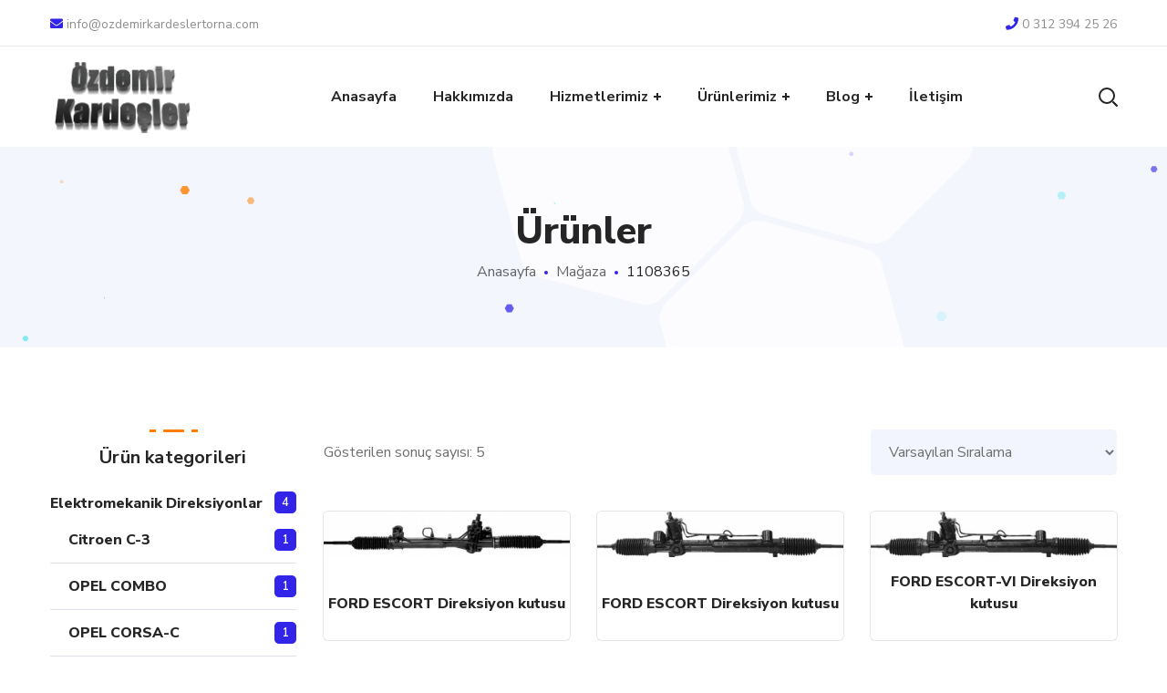

--- FILE ---
content_type: text/html; charset=UTF-8
request_url: https://ozdemirkardeslertorna.com/urun-etiket/1108365/
body_size: 20780
content:
<!DOCTYPE html>
<html lang="tr">
<head>
    <meta http-equiv="Content-Type" content="text/html; charset=UTF-8">
    <meta name="viewport" content="width=device-width, initial-scale=1, maximum-scale=1">
    <meta http-equiv="X-UA-Compatible" content="IE=Edge">
    <link rel="pingback" href="https://ozdemirkardeslertorna.com/xmlrpc.php">
    <title>1108365 &#8211; Özdemir Kardesler Torna</title>
                        <script>
                            /* You can add more configuration options to webfontloader by previously defining the WebFontConfig with your options */
                            if ( typeof WebFontConfig === "undefined" ) {
                                WebFontConfig = new Object();
                            }
                            /* WGL CUSTOM TYPOGRAPHY FIX */
                            WebFontConfig['google'] = {families: ['Nunito+Sans:400,800,700,600,']};
                            /* \ WGL CUSTOM TYPOGRAPHY FIX */

                            (function() {
                                var wf = document.createElement( 'script' );
                                wf.src = 'https://ajax.googleapis.com/ajax/libs/webfont/1.5.3/webfont.js';
                                wf.type = 'text/javascript';
                                wf.async = 'true';
                                var s = document.getElementsByTagName( 'script' )[0];
                                s.parentNode.insertBefore( wf, s );
                            })();
                        </script>
                        <meta name='robots' content='max-image-preview:large' />
<link rel="alternate" type="application/rss+xml" title="Özdemir Kardesler Torna &raquo; akışı" href="https://ozdemirkardeslertorna.com/feed/" />
<link rel="alternate" type="application/rss+xml" title="Özdemir Kardesler Torna &raquo; yorum akışı" href="https://ozdemirkardeslertorna.com/comments/feed/" />
<link rel="alternate" type="application/rss+xml" title="Özdemir Kardesler Torna &raquo; 1108365 Etiket akışı" href="https://ozdemirkardeslertorna.com/urun-etiket/1108365/feed/" />
<script type="text/javascript">
/* <![CDATA[ */
window._wpemojiSettings = {"baseUrl":"https:\/\/s.w.org\/images\/core\/emoji\/14.0.0\/72x72\/","ext":".png","svgUrl":"https:\/\/s.w.org\/images\/core\/emoji\/14.0.0\/svg\/","svgExt":".svg","source":{"concatemoji":"https:\/\/ozdemirkardeslertorna.com\/wp-includes\/js\/wp-emoji-release.min.js?ver=6.4.7"}};
/*! This file is auto-generated */
!function(i,n){var o,s,e;function c(e){try{var t={supportTests:e,timestamp:(new Date).valueOf()};sessionStorage.setItem(o,JSON.stringify(t))}catch(e){}}function p(e,t,n){e.clearRect(0,0,e.canvas.width,e.canvas.height),e.fillText(t,0,0);var t=new Uint32Array(e.getImageData(0,0,e.canvas.width,e.canvas.height).data),r=(e.clearRect(0,0,e.canvas.width,e.canvas.height),e.fillText(n,0,0),new Uint32Array(e.getImageData(0,0,e.canvas.width,e.canvas.height).data));return t.every(function(e,t){return e===r[t]})}function u(e,t,n){switch(t){case"flag":return n(e,"\ud83c\udff3\ufe0f\u200d\u26a7\ufe0f","\ud83c\udff3\ufe0f\u200b\u26a7\ufe0f")?!1:!n(e,"\ud83c\uddfa\ud83c\uddf3","\ud83c\uddfa\u200b\ud83c\uddf3")&&!n(e,"\ud83c\udff4\udb40\udc67\udb40\udc62\udb40\udc65\udb40\udc6e\udb40\udc67\udb40\udc7f","\ud83c\udff4\u200b\udb40\udc67\u200b\udb40\udc62\u200b\udb40\udc65\u200b\udb40\udc6e\u200b\udb40\udc67\u200b\udb40\udc7f");case"emoji":return!n(e,"\ud83e\udef1\ud83c\udffb\u200d\ud83e\udef2\ud83c\udfff","\ud83e\udef1\ud83c\udffb\u200b\ud83e\udef2\ud83c\udfff")}return!1}function f(e,t,n){var r="undefined"!=typeof WorkerGlobalScope&&self instanceof WorkerGlobalScope?new OffscreenCanvas(300,150):i.createElement("canvas"),a=r.getContext("2d",{willReadFrequently:!0}),o=(a.textBaseline="top",a.font="600 32px Arial",{});return e.forEach(function(e){o[e]=t(a,e,n)}),o}function t(e){var t=i.createElement("script");t.src=e,t.defer=!0,i.head.appendChild(t)}"undefined"!=typeof Promise&&(o="wpEmojiSettingsSupports",s=["flag","emoji"],n.supports={everything:!0,everythingExceptFlag:!0},e=new Promise(function(e){i.addEventListener("DOMContentLoaded",e,{once:!0})}),new Promise(function(t){var n=function(){try{var e=JSON.parse(sessionStorage.getItem(o));if("object"==typeof e&&"number"==typeof e.timestamp&&(new Date).valueOf()<e.timestamp+604800&&"object"==typeof e.supportTests)return e.supportTests}catch(e){}return null}();if(!n){if("undefined"!=typeof Worker&&"undefined"!=typeof OffscreenCanvas&&"undefined"!=typeof URL&&URL.createObjectURL&&"undefined"!=typeof Blob)try{var e="postMessage("+f.toString()+"("+[JSON.stringify(s),u.toString(),p.toString()].join(",")+"));",r=new Blob([e],{type:"text/javascript"}),a=new Worker(URL.createObjectURL(r),{name:"wpTestEmojiSupports"});return void(a.onmessage=function(e){c(n=e.data),a.terminate(),t(n)})}catch(e){}c(n=f(s,u,p))}t(n)}).then(function(e){for(var t in e)n.supports[t]=e[t],n.supports.everything=n.supports.everything&&n.supports[t],"flag"!==t&&(n.supports.everythingExceptFlag=n.supports.everythingExceptFlag&&n.supports[t]);n.supports.everythingExceptFlag=n.supports.everythingExceptFlag&&!n.supports.flag,n.DOMReady=!1,n.readyCallback=function(){n.DOMReady=!0}}).then(function(){return e}).then(function(){var e;n.supports.everything||(n.readyCallback(),(e=n.source||{}).concatemoji?t(e.concatemoji):e.wpemoji&&e.twemoji&&(t(e.twemoji),t(e.wpemoji)))}))}((window,document),window._wpemojiSettings);
/* ]]> */
</script>
<style id='wp-emoji-styles-inline-css' type='text/css'>

	img.wp-smiley, img.emoji {
		display: inline !important;
		border: none !important;
		box-shadow: none !important;
		height: 1em !important;
		width: 1em !important;
		margin: 0 0.07em !important;
		vertical-align: -0.1em !important;
		background: none !important;
		padding: 0 !important;
	}
</style>
<link rel='stylesheet' id='wp-block-library-css' href='https://ozdemirkardeslertorna.com/wp-includes/css/dist/block-library/style.min.css?ver=6.4.7' type='text/css' media='all' />
<style id='classic-theme-styles-inline-css' type='text/css'>
/*! This file is auto-generated */
.wp-block-button__link{color:#fff;background-color:#32373c;border-radius:9999px;box-shadow:none;text-decoration:none;padding:calc(.667em + 2px) calc(1.333em + 2px);font-size:1.125em}.wp-block-file__button{background:#32373c;color:#fff;text-decoration:none}
</style>
<style id='global-styles-inline-css' type='text/css'>
body{--wp--preset--color--black: #000000;--wp--preset--color--cyan-bluish-gray: #abb8c3;--wp--preset--color--white: #ffffff;--wp--preset--color--pale-pink: #f78da7;--wp--preset--color--vivid-red: #cf2e2e;--wp--preset--color--luminous-vivid-orange: #ff6900;--wp--preset--color--luminous-vivid-amber: #fcb900;--wp--preset--color--light-green-cyan: #7bdcb5;--wp--preset--color--vivid-green-cyan: #00d084;--wp--preset--color--pale-cyan-blue: #8ed1fc;--wp--preset--color--vivid-cyan-blue: #0693e3;--wp--preset--color--vivid-purple: #9b51e0;--wp--preset--gradient--vivid-cyan-blue-to-vivid-purple: linear-gradient(135deg,rgba(6,147,227,1) 0%,rgb(155,81,224) 100%);--wp--preset--gradient--light-green-cyan-to-vivid-green-cyan: linear-gradient(135deg,rgb(122,220,180) 0%,rgb(0,208,130) 100%);--wp--preset--gradient--luminous-vivid-amber-to-luminous-vivid-orange: linear-gradient(135deg,rgba(252,185,0,1) 0%,rgba(255,105,0,1) 100%);--wp--preset--gradient--luminous-vivid-orange-to-vivid-red: linear-gradient(135deg,rgba(255,105,0,1) 0%,rgb(207,46,46) 100%);--wp--preset--gradient--very-light-gray-to-cyan-bluish-gray: linear-gradient(135deg,rgb(238,238,238) 0%,rgb(169,184,195) 100%);--wp--preset--gradient--cool-to-warm-spectrum: linear-gradient(135deg,rgb(74,234,220) 0%,rgb(151,120,209) 20%,rgb(207,42,186) 40%,rgb(238,44,130) 60%,rgb(251,105,98) 80%,rgb(254,248,76) 100%);--wp--preset--gradient--blush-light-purple: linear-gradient(135deg,rgb(255,206,236) 0%,rgb(152,150,240) 100%);--wp--preset--gradient--blush-bordeaux: linear-gradient(135deg,rgb(254,205,165) 0%,rgb(254,45,45) 50%,rgb(107,0,62) 100%);--wp--preset--gradient--luminous-dusk: linear-gradient(135deg,rgb(255,203,112) 0%,rgb(199,81,192) 50%,rgb(65,88,208) 100%);--wp--preset--gradient--pale-ocean: linear-gradient(135deg,rgb(255,245,203) 0%,rgb(182,227,212) 50%,rgb(51,167,181) 100%);--wp--preset--gradient--electric-grass: linear-gradient(135deg,rgb(202,248,128) 0%,rgb(113,206,126) 100%);--wp--preset--gradient--midnight: linear-gradient(135deg,rgb(2,3,129) 0%,rgb(40,116,252) 100%);--wp--preset--font-size--small: 13px;--wp--preset--font-size--medium: 20px;--wp--preset--font-size--large: 36px;--wp--preset--font-size--x-large: 42px;--wp--preset--spacing--20: 0.44rem;--wp--preset--spacing--30: 0.67rem;--wp--preset--spacing--40: 1rem;--wp--preset--spacing--50: 1.5rem;--wp--preset--spacing--60: 2.25rem;--wp--preset--spacing--70: 3.38rem;--wp--preset--spacing--80: 5.06rem;--wp--preset--shadow--natural: 6px 6px 9px rgba(0, 0, 0, 0.2);--wp--preset--shadow--deep: 12px 12px 50px rgba(0, 0, 0, 0.4);--wp--preset--shadow--sharp: 6px 6px 0px rgba(0, 0, 0, 0.2);--wp--preset--shadow--outlined: 6px 6px 0px -3px rgba(255, 255, 255, 1), 6px 6px rgba(0, 0, 0, 1);--wp--preset--shadow--crisp: 6px 6px 0px rgba(0, 0, 0, 1);}:where(.is-layout-flex){gap: 0.5em;}:where(.is-layout-grid){gap: 0.5em;}body .is-layout-flow > .alignleft{float: left;margin-inline-start: 0;margin-inline-end: 2em;}body .is-layout-flow > .alignright{float: right;margin-inline-start: 2em;margin-inline-end: 0;}body .is-layout-flow > .aligncenter{margin-left: auto !important;margin-right: auto !important;}body .is-layout-constrained > .alignleft{float: left;margin-inline-start: 0;margin-inline-end: 2em;}body .is-layout-constrained > .alignright{float: right;margin-inline-start: 2em;margin-inline-end: 0;}body .is-layout-constrained > .aligncenter{margin-left: auto !important;margin-right: auto !important;}body .is-layout-constrained > :where(:not(.alignleft):not(.alignright):not(.alignfull)){max-width: var(--wp--style--global--content-size);margin-left: auto !important;margin-right: auto !important;}body .is-layout-constrained > .alignwide{max-width: var(--wp--style--global--wide-size);}body .is-layout-flex{display: flex;}body .is-layout-flex{flex-wrap: wrap;align-items: center;}body .is-layout-flex > *{margin: 0;}body .is-layout-grid{display: grid;}body .is-layout-grid > *{margin: 0;}:where(.wp-block-columns.is-layout-flex){gap: 2em;}:where(.wp-block-columns.is-layout-grid){gap: 2em;}:where(.wp-block-post-template.is-layout-flex){gap: 1.25em;}:where(.wp-block-post-template.is-layout-grid){gap: 1.25em;}.has-black-color{color: var(--wp--preset--color--black) !important;}.has-cyan-bluish-gray-color{color: var(--wp--preset--color--cyan-bluish-gray) !important;}.has-white-color{color: var(--wp--preset--color--white) !important;}.has-pale-pink-color{color: var(--wp--preset--color--pale-pink) !important;}.has-vivid-red-color{color: var(--wp--preset--color--vivid-red) !important;}.has-luminous-vivid-orange-color{color: var(--wp--preset--color--luminous-vivid-orange) !important;}.has-luminous-vivid-amber-color{color: var(--wp--preset--color--luminous-vivid-amber) !important;}.has-light-green-cyan-color{color: var(--wp--preset--color--light-green-cyan) !important;}.has-vivid-green-cyan-color{color: var(--wp--preset--color--vivid-green-cyan) !important;}.has-pale-cyan-blue-color{color: var(--wp--preset--color--pale-cyan-blue) !important;}.has-vivid-cyan-blue-color{color: var(--wp--preset--color--vivid-cyan-blue) !important;}.has-vivid-purple-color{color: var(--wp--preset--color--vivid-purple) !important;}.has-black-background-color{background-color: var(--wp--preset--color--black) !important;}.has-cyan-bluish-gray-background-color{background-color: var(--wp--preset--color--cyan-bluish-gray) !important;}.has-white-background-color{background-color: var(--wp--preset--color--white) !important;}.has-pale-pink-background-color{background-color: var(--wp--preset--color--pale-pink) !important;}.has-vivid-red-background-color{background-color: var(--wp--preset--color--vivid-red) !important;}.has-luminous-vivid-orange-background-color{background-color: var(--wp--preset--color--luminous-vivid-orange) !important;}.has-luminous-vivid-amber-background-color{background-color: var(--wp--preset--color--luminous-vivid-amber) !important;}.has-light-green-cyan-background-color{background-color: var(--wp--preset--color--light-green-cyan) !important;}.has-vivid-green-cyan-background-color{background-color: var(--wp--preset--color--vivid-green-cyan) !important;}.has-pale-cyan-blue-background-color{background-color: var(--wp--preset--color--pale-cyan-blue) !important;}.has-vivid-cyan-blue-background-color{background-color: var(--wp--preset--color--vivid-cyan-blue) !important;}.has-vivid-purple-background-color{background-color: var(--wp--preset--color--vivid-purple) !important;}.has-black-border-color{border-color: var(--wp--preset--color--black) !important;}.has-cyan-bluish-gray-border-color{border-color: var(--wp--preset--color--cyan-bluish-gray) !important;}.has-white-border-color{border-color: var(--wp--preset--color--white) !important;}.has-pale-pink-border-color{border-color: var(--wp--preset--color--pale-pink) !important;}.has-vivid-red-border-color{border-color: var(--wp--preset--color--vivid-red) !important;}.has-luminous-vivid-orange-border-color{border-color: var(--wp--preset--color--luminous-vivid-orange) !important;}.has-luminous-vivid-amber-border-color{border-color: var(--wp--preset--color--luminous-vivid-amber) !important;}.has-light-green-cyan-border-color{border-color: var(--wp--preset--color--light-green-cyan) !important;}.has-vivid-green-cyan-border-color{border-color: var(--wp--preset--color--vivid-green-cyan) !important;}.has-pale-cyan-blue-border-color{border-color: var(--wp--preset--color--pale-cyan-blue) !important;}.has-vivid-cyan-blue-border-color{border-color: var(--wp--preset--color--vivid-cyan-blue) !important;}.has-vivid-purple-border-color{border-color: var(--wp--preset--color--vivid-purple) !important;}.has-vivid-cyan-blue-to-vivid-purple-gradient-background{background: var(--wp--preset--gradient--vivid-cyan-blue-to-vivid-purple) !important;}.has-light-green-cyan-to-vivid-green-cyan-gradient-background{background: var(--wp--preset--gradient--light-green-cyan-to-vivid-green-cyan) !important;}.has-luminous-vivid-amber-to-luminous-vivid-orange-gradient-background{background: var(--wp--preset--gradient--luminous-vivid-amber-to-luminous-vivid-orange) !important;}.has-luminous-vivid-orange-to-vivid-red-gradient-background{background: var(--wp--preset--gradient--luminous-vivid-orange-to-vivid-red) !important;}.has-very-light-gray-to-cyan-bluish-gray-gradient-background{background: var(--wp--preset--gradient--very-light-gray-to-cyan-bluish-gray) !important;}.has-cool-to-warm-spectrum-gradient-background{background: var(--wp--preset--gradient--cool-to-warm-spectrum) !important;}.has-blush-light-purple-gradient-background{background: var(--wp--preset--gradient--blush-light-purple) !important;}.has-blush-bordeaux-gradient-background{background: var(--wp--preset--gradient--blush-bordeaux) !important;}.has-luminous-dusk-gradient-background{background: var(--wp--preset--gradient--luminous-dusk) !important;}.has-pale-ocean-gradient-background{background: var(--wp--preset--gradient--pale-ocean) !important;}.has-electric-grass-gradient-background{background: var(--wp--preset--gradient--electric-grass) !important;}.has-midnight-gradient-background{background: var(--wp--preset--gradient--midnight) !important;}.has-small-font-size{font-size: var(--wp--preset--font-size--small) !important;}.has-medium-font-size{font-size: var(--wp--preset--font-size--medium) !important;}.has-large-font-size{font-size: var(--wp--preset--font-size--large) !important;}.has-x-large-font-size{font-size: var(--wp--preset--font-size--x-large) !important;}
.wp-block-navigation a:where(:not(.wp-element-button)){color: inherit;}
:where(.wp-block-post-template.is-layout-flex){gap: 1.25em;}:where(.wp-block-post-template.is-layout-grid){gap: 1.25em;}
:where(.wp-block-columns.is-layout-flex){gap: 2em;}:where(.wp-block-columns.is-layout-grid){gap: 2em;}
.wp-block-pullquote{font-size: 1.5em;line-height: 1.6;}
</style>
<link rel='stylesheet' id='contact-form-7-css' href='https://ozdemirkardeslertorna.com/wp-content/plugins/contact-form-7/includes/css/styles.css?ver=5.9.3' type='text/css' media='all' />
<link rel='stylesheet' id='woocommerce-layout-css' href='https://ozdemirkardeslertorna.com/wp-content/plugins/woocommerce/assets/css/woocommerce-layout.css?ver=8.7.2' type='text/css' media='all' />
<link rel='stylesheet' id='woocommerce-smallscreen-css' href='https://ozdemirkardeslertorna.com/wp-content/plugins/woocommerce/assets/css/woocommerce-smallscreen.css?ver=8.7.2' type='text/css' media='only screen and (max-width: 768px)' />
<link rel='stylesheet' id='woocommerce-general-css' href='https://ozdemirkardeslertorna.com/wp-content/plugins/woocommerce/assets/css/woocommerce.css?ver=8.7.2' type='text/css' media='all' />
<style id='woocommerce-inline-inline-css' type='text/css'>
.woocommerce form .form-row .required { visibility: visible; }
</style>
<link rel='stylesheet' id='seofy-default-style-css' href='https://ozdemirkardeslertorna.com/wp-content/themes/seofy/style.css?ver=6.4.7' type='text/css' media='all' />
<link rel='stylesheet' id='flaticon-css' href='https://ozdemirkardeslertorna.com/wp-content/themes/seofy/fonts/flaticon/flaticon.css?ver=6.4.7' type='text/css' media='all' />
<link rel='stylesheet' id='vc_font_awesome_5_shims-css' href='https://ozdemirkardeslertorna.com/wp-content/plugins/js_composer/assets/lib/bower/font-awesome/css/v4-shims.min.css?ver=7.5' type='text/css' media='all' />
<link rel='stylesheet' id='vc_font_awesome_5-css' href='https://ozdemirkardeslertorna.com/wp-content/plugins/js_composer/assets/lib/bower/font-awesome/css/all.min.css?ver=7.5' type='text/css' media='all' />
<link rel='stylesheet' id='seofy-main-css' href='https://ozdemirkardeslertorna.com/wp-content/themes/seofy/css/main.min.css?ver=6.4.7' type='text/css' media='all' />
<style id='seofy-main-inline-css' type='text/css'>
body {font-size: 16px;line-height: 1.875;font-weight: 400;color: #6e6e6e;}body,.author-info_name,.seofy_module_message_box .message_content .message_title,.seofy_module_videobox .title,.vc_row .vc_toggle .vc_toggle_title h4,.single_team_page .team-info_wrapper .team-info_item span,.wpb-js-composer .vc_row .vc_tta.vc_general .vc_tta-panel-title > a span,.wpb-js-composer .wgl-container .vc_row .vc_pie_chart .wpb_pie_chart_heading,.seofy_module_time_line_vertical .time_line-title{font-family: Nunito Sans;}select,ul.wgl-pagination li span,.blog-post.format-quote .blog-post_quote-author-pos,.seofy_module_testimonials .testimonials_quote,.recent-posts-widget .meta-wrapper a:hover,.tagcloud a,blockquote cite,#comments .comment-reply-link:hover,body input::placeholder,body textarea::placeholder,.share_post-container:hover > a,.vc_row .vc_toggle .vc_toggle_icon{color: #6e6e6e;}.seofy_module_carousel .slick-prev:after,.seofy_module_carousel .slick-next:after{border-color: #6e6e6e;}.seofy_module_title .external_link .button-read-more {line-height: 1.875;}h1,h2,h3,h4,h5,h6,h1 span,h2 span,h3 span,h4 span,h5 span,h6 span,h1 a,h2 a,h3 a,h4 a,h5 a,h6 a,.page-header .page-header_title,.button-read-more,.blog-post_cats,.cats_post,.column1 .item_title a,.seofy_twitter .twitt_title,.tagcloud-wrapper .title_tags,.strip_template .strip-item a span,.single_team_page .team-single_speaches-info .speech-info_desc span,.shortcode_tab_item_title,.index_number,.primary-nav.footer-menu .menu-item a{font-family: Nunito Sans;font-weight: 800;}#main ol > li:before,blockquote,body .widget_rss ul li .rss-date,body .widget .widget-title,label,legend,.author-info_content .author-info_name,.blog-post.format-quote .blog-post_quote-author,.blog-post_link>.link_post,.blog-post_quote-text,.blog-post_views-wrap .counts,.blog-post_meta-date .date_post span,.countdown-section .countdown-amount,.custom-header-font,.comments-title .number-comments,.dropcap,.seofy_module_counter .counter_value_wrap,.seofy_module_counter .counter_value_hide,.seofy_module_double_headings,.seofy_module_infobox .infobox_icon_container .infobox_icon_number,.seofy_module_pricing_plan .pricing_price_wrap,.isotope-filter a .number_filter,.mashsb-count .counts,.mashsb-box .mashsb-buttons a .text,.prev-link,.next-link,.vc_row .vc_tta.vc_general.vc_tta-style-accordion_bordered .vc_tta-panel-title>a span,.wgl_timetabs .timetabs_headings .wgl_tab .tab_title,.widget.seofy_widget.seofy_banner-widget .banner-widget_text,.widget.seofy_widget.seofy_banner-widget .banner-widget_text_bg,.blog-post_meta-categories a,.blog-post_meta-categories span,.blog-post_meta-date .date_post,.seofy_module_counter .counter_title,.seofy_module_progress_bar .progress_label,.seofy_module_progress_bar .progress_value,.seofy_module_progress_bar .progress_units,.isotope-filter a,.heading_subtitle,.info_prev-link_wrapper a,.info_next-link_wrapper a,.widget.widget_wgl_posts .recent-posts-widget li > .recent-posts-content .post_title,.page-header_breadcrumbs .breadcrumbs,.single_meta .single_info-share_social-wpapper > span.share_title,.single_team_page .team-single_speaches-info .speech-info_day,.single_team_page .team-info_wrapper .team-info_item,.wgl_portfolio_item-meta .post_cats,.single_team_page .team-info_wrapper .team-info_item,.portfolio_info_item-info_desc h5,.single_info-share_social-wpapper > span{font-family: Nunito Sans;}.banner_404,.wgl_portfolio_single-item .tagcloud .tagcloud_desc,.wgl_timetabs .timetabs_data .timetabs_item .item_time,.wgl_timetabs .timetabs_data .timetabs_item .content-wrapper .item_title,.wpb-js-composer .wgl-container .vc_row .vc_pie_chart .vc_pie_chart_value{font-family: Nunito Sans;color: #252525;}#comments .comment-reply-link,ul.wgl-pagination li a,body .footer select option,body .widget .widget-title,blockquote,h1,h2,h3,h4,h5,h6,h1 span,h2 span,h3 span,h4 span,h5 span,h6 span,h1 a,h2 a,h3 a,h4 a,h5 a,h6 a,h3#reply-title a,ul.wgl-pagination li span.current,ul.wgl-pagination li a:hover,.seofy_module_carousel .slick-prev:after,.seofy_module_carousel .slick-next:after,.prev-link-info_wrapper,.next-link-info_wrapper,.author-info_wrapper .title_soc_share,.author-widget_title,.blog-post_quote-author,.header_search.search_standard .header_search-field .search-form:after,.calendar_wrap tbody,.comment_author_says,.comment_author_says a,.single_meta .blog-post_share-wrap > span.share_title,.seofy_module_counter .counter_title,.single_meta .single_info-share_social-wpapper > span.share_title,.seofy_module_double_headings .heading_title,.seofy_module_testimonials .testimonials_item .testimonials_content_wrap .testimonials_name,.seofy_module_progress_bar .progress_label,.seofy_module_progress_bar .progress_value,.seofy_module_progress_bar .progress_units,.seofy_module_pricing_plan .pricing_plan_wrap .pricing_content > ul > li > b,.seofy_module_pricing_plan .pricing_plan_wrap .pricing_price_wrap,.tagcloud-wrapper .title_tags,.item_title a,.single_info-share_social-wpapper > span,.wgl_module_title.item_title .carousel_arrows a span:after,.wgl_module_team.info_under_image .team-department,.widget_search .search-form:after,.widget.widget_archive ul li:before,.widget.widget_recent_entries ul li:before,.widget.widget_meta ul li:before,.widget.widget_categories ul li:before,.widget.widget_wgl_posts .recent-posts-widget .post_title a,.widget.widget_archive ul li,.widget.widget_pages ul li,.widget.widget_meta ul li,.widget.widget_recent_comments ul li,.widget.widget_recent_entries ul li,.widget.widget_nav_menu ul li,.widget.widget_categories ul li,.wpb-js-composer .vc_row .vc_general.vc_tta-tabs .vc_tta-tabs-list .vc_tta-tab > a,.wpb-js-composer .wgl-container .vc_chart.vc_round-chart[data-vc-legend="1"] .vc_chart-legend li,.wpb-js-composer .wgl-container .vc_row .vc_general.vc_tta.vc_tta-accordion .vc_tta-panels-container .vc_tta-panel .vc_tta-panel-heading .vc_tta-panel-title,.wpb-js-composer .wgl-container .vc_row .vc_general.vc_tta.vc_tta-accordion .vc_tta-panels-container .vc_tta-panel.vc_active .vc_tta-panel-heading .vc_tta-panel-title > a .vc_tta-controls-icon,.wpb-js-composer .wgl-container .vc_row .vc_toggle.vc_toggle_active .vc_toggle_title .vc_toggle_icon,.wgl_timetabs .timetabs_headings .wgl_tab.active .tab_title,.wgl_timetabs .timetabs_headings .wgl_tab:hover .tab_title,.isotope-filter.filter_def a .number_filter,.inside_image .wgl_portfolio_item-title .title,.isotope-filter a:not(.active):not(:hover),ul.wp-block-archives.wp-block-archives-list li,ul.wp-block-latest-posts li,ul.wp-block-categories.wp-block-categories-list li{color: #252525;}input::-webkit-input-placeholder,textarea::-webkit-input-placeholder,input:-moz-placeholder,textarea:-moz-placeholder,input::-moz-placeholder,textarea::-moz-placeholder,input:-ms-input-placeholder,textarea:-ms-input-placeholder{color: #252525;}.seofy_module_title .carousel_arrows a span {background: #252525;}.seofy_module_infobox.infobox_alignment_left.title_divider .infobox_title:before,.seofy_module_infobox.infobox_alignment_right.title_divider .infobox_title:before{background-color: #252525;} .blog-post_cats span a:hover,.cats_post span a:hover,.cats_post a:hover{background-color: #252525 !important;}.seofy_module_title .carousel_arrows a span:before {border-color: #252525;}.wgl-theme-header .wgl-sticky-header .header_search{height: 100px !important;}#scroll_up {background-color: #c10e0e;color: #ffffff;}.wgl-sticky-header .wgl-header-row .primary-nav .lavalamp-object{background-color: #404040;}.primary-nav>div>ul,.primary-nav>ul,.primary-nav ul li.mega-menu-links > ul > li{font-family: Nunito Sans;font-weight: 700;line-height: 30px;font-size: 16px;}.primary-nav ul li ul,.wpml-ls,.primary-nav ul li div.mega-menu-container{font-family: Nunito Sans;font-weight: 600;line-height: 30px;font-size: 16px;}.wgl-theme-header .header_search-field,.primary-nav ul li ul,.primary-nav ul li div.mega-menu-container,.wgl-theme-header .woo_mini_cart,.wpml-ls-legacy-dropdown .wpml-ls-current-language .wpml-ls-sub-menu{background-color: rgba(255,255,255,1);color: #232323;}.wgl-header-row-section_top .primary-nav .lavalamp-object{background-color: rgba(143,143,143,1);}.wgl-header-row-section_middle .primary-nav .lavalamp-object{background-color: rgba(37,37,37,1);}.wgl-header-row-section_bottom .primary-nav .lavalamp-object{background-color: rgba(254,254,254,0.5);}.mobile_nav_wrapper,.wgl-menu_outer,.mobile_nav_wrapper .primary-nav ul li ul.sub-menu,.mobile_nav_wrapper .primary-nav ul li.mega-menu-links > ul.mega-menu > li > ul > li ul,.mobile_nav_wrapper .primary-nav ul li.mega-menu-links > ul.mega-menu > li > ul{background-color: rgba(34,35,40,1);color: #ffffff;}button,a:hover .wgl-icon,button:focus,button:active,h3#reply-title a:hover,input[type='submit']:focus,input[type='submit']:active,input[type="submit"]:hover,.author-info_social-wrapper,.button-read-more,.button-read-more:hover,.blog-post_title i,.blog-post_link>.link_post:hover,.blog-post.format-standard.link .blog-post_title:before,.blog-post_cats span,.blog-post_title a:hover,.blog-posts .meta-wrapper a:hover,.share_link span.fa:hover,.share_post span.fa:hover,.calendar_wrap thead,.copyright a:hover,.comment_author_says a:hover,.dropcap,.meta-wrapper > span.author_post a,.blog-post_wrapper .share_post-container:hover > a,.seofy_submit_wrapper:hover > i,.seofy_custom_button i,.seofy_custom_text a,.seofy_module_button a:hover,.seofy_module_carousel .slick-prev:hover:after,.seofy_module_carousel .slick-next:hover:after,.seofy_module_counter .counter_icon,.seofy_module_counter .counter_value_wrap,.seofy_module_counter .counter_value_wrap .counter_value_suffix,.seofy_module_demo_item .di_title-wrap .di_subtitle,.seofy_module_demo_item .di_title_wrap a:hover .di_title,.seofy_module_double_headings .heading_subtitle,.seofy_module_social .soc_icon:hover,.seofy_module_testimonials .testimonials_quote:before,.seofy_module_infobox .infobox_icon,.seofy_twitter a,.header_search .header_search-button > i:hover,.header_search-field .search-form:after,.next-link_wrapper .image_next.no_image:before,.next-link_wrapper .image_next:after,.prev-link_wrapper .image_prev:after,.prev-link_wrapper .image_prev.no_image:before,.single_team_page .team-info_wrapper .team-department span,.single_team_page .team-single_speaches-info .speech-info_desc span,.header_search .header_search-button > i:hover,.load_more_item:hover,.load_more_works:hover,.mc_form_inside #mc_signup_submit:hover,.meta-wrapper a:hover,.primary-nav ul li ul .menu-item.current-menu-item > a,.primary-nav ul ul li.menu-item.current-menu-ancestor > a,.primary-nav ul ul li.menu-item.current-menu-item > a,.primary-nav ul li ul .menu-item:hover > a,.primary-nav ul li ul .menu-item.back:hover > a,.primary-nav ul li ul .menu-item.back:hover:before,.vc_wp_custommenu .menu .menu-item.current-menu-item > a,.single_team_page .team-info_wrapper .team-info_item a:hover,.single-member-page .member-icon:hover,.single-member-page .team-link:hover,.single_team_page .team-single_speaches-info .speech-info_day,.team-icons .member-icon:hover,.under_image .wgl_portfolio_item-meta .post_cats,.vc_wp_custommenu .menu .menu-item.current-menu-ancestor > a,.wgl_timetabs .timetabs_headings .wgl_tab.active .tab_subtitle,.wgl_timetabs .timetabs_headings .wgl_tab:hover .tab_subtitle,.wgl_portfolio_category-wrapper a:hover,.wgl-theme-header .wrapper .seofy_module_button a:hover,.wgl_module_team .team-item_info .team-item_titles .team-title:hover,.wgl-icon:hover,.wgl-theme-color,.wpb-js-composer .wgl-container .vc_row .vc_general.vc_tta.vc_tta-accordion .vc_tta-panels-container .vc_tta-panel .vc_tta-panel-heading .vc_tta-panel-title:hover,.wpb-js-composer .wgl-container .vc_row .vc_general.vc_tta.vc_tta-accordion .vc_tta-panels-container .vc_tta-panel .vc_tta-panel-heading .vc_tta-panel-title.vc_tta-controls-icon-position-right .vc_tta-controls-icon,.wpb-js-composer .wgl-container .vc_row .vc_general.vc_tta.vc_tta-accordion .vc_tta-panels-container .vc_tta-panel.vc_active .vc_tta-panel-heading .vc_tta-panel-title > a span,.wpb-js-composer .wgl-container .vc_row .vc_toggle .vc_toggle_title:hover,.wpb-js-composer .wgl-container .vc_row .vc_toggle .vc_toggle_title:hover h4,.wpb-js-composer .wgl-container .vc_row .vc_toggle .vc_toggle_title .vc_toggle_icon,.wpb-js-composer .wgl-container .vc_row .vc_toggle.vc_toggle_active .vc_toggle_title h4,.wpb-js-composer .vc_row .vc_tta.vc_general .vc_active .vc_tta-panel-title > a:before,.wpml-ls a:hover,.wpml-ls-legacy-dropdown .wpml-ls-current-language:hover > a,.wpml-ls-legacy-dropdown .wpml-ls-current-language a:hover,.header_search .header_search-button > i:hover,.meta-wrapper span:after,.meta-wrapper > span:before,.wgl_portfolio_item-meta .post_cats a:hover,.under_image .wgl_portfolio_item-title .title:hover,.seofy_module_services_3 .services_icon_wrapper .services_icon,.seofy_module_circuit_services .services_subtitle,.seofy_module_services_4 .services_icon,.seofy_module_services_4:hover .services_number,ul.wp-block-archives.wp-block-archives-list li a:hover,ul.wp-block-latest-posts li a:hover,ul.wp-block-categories.wp-block-categories-list li a:hover{color: #ff7d00;}.hover_links a:hover,header .header-link:hover{color: #ff7d00 !important;}body .widget_nav_menu .current-menu-ancestor > a,body .widget_nav_menu .current-menu-item > a,body .widget_recent_entriesul li .post-date,body .widget_rss ul li .rss-date,.seofy_banner-widget .banner-widget_button:hover,.recent-posts-widget .meta-wrapper a,.widget.widget_archive ul li a:hover,.widget.widget_archive ul li a:hover,.widget.widget_categories ul li a:hover,.widget.widget_categories ul li a:hover,.widget.widget_recent_comments ul li a,.widget.widget_recent_comments ul li a,.widget.widget_recent_entries ul li:before,.widget.widget_recent_entries ul li:before,.widget.widget_pages ul li a:hover,.widget.widget_pages ul li a:hover,.widget.widget_meta ul li a:hover,.widget.widget_meta ul li a:hover,.widget.seofy_widget.seofy_banner-widget .banner-widget_button:hover,.widget.seofy_widget.seofy_banner-widget .banner-widget_button:hover,.widget.widget_recent_comments ul li a:hover,.widget.widget_recent_comments ul li a:hover,.widget.widget_recent_entries ul li a:hover,.widget.widget_recent_entries ul li a:hover,.widget.widget_nav_menu ul li a:hover,.widget.widget_nav_menu ul li a:hover,.widget.widget_wgl_posts .recent-posts-widget li > .recent-posts-content .post_title a:hover,.widget.widget_wgl_posts .recent-posts-widget li > .recent-posts-content .post_title a:hover,.recent-posts-widget .meta-wrapper a{color: #ff7d00;}.primary-nav ul li ul li:hover > a > span:before,.wpml-ls-legacy-dropdown .wpml-ls-sub-menu .wpml-ls-item a span:before,.primary-nav ul li ul li > a > span:before,.single_team_page .team-title:before,.isotope-filter a.active,.isotope-filter a:hover,.wgl-container ul.seofy_plus li:after,.wgl-container ul.seofy_plus li:before,.wgl-container ul.seofy_dash li:before,.seofy_module_double_headings .heading_title .heading_divider,.seofy_module_double_headings .heading_title .heading_divider:before,.seofy_module_double_headings .heading_title .heading_divider:after,ul.wp-block-archives.wp-block-archives-list li a:before,.wgl_portfolio_item-wrapper .swipebox:not(.title_sw):before,.wgl_portfolio_item-wrapper .swipebox:not(.title_sw):after{background: #ff7d00;}::selection,#comments .comment-reply-link:hover,#comments > h3:after,#sb_instagram .sbi_photo:before,#main ul.seofy_plus li:before,aside > .widget + .widget:before,button:hover,body .widget .widget-title .widget-title_dots,body .widget .widget-title .widget-title_dots:before,body .widget .widget-title .widget-title_dots:after,input[type="submit"],mark,span.highlighter,.button-read-more:after,.blog-post_cats span a,.calendar_wrap caption,.comment-reply-title:after,.seofy_divider .seofy_divider_line .seofy_divider_custom .divider_line,.seofy_module_cats .cats_item-count,.seofy_module_double_headings .heading_subtitle:after,.seofy_module_double_headings .heading_subtitle:before,.seofy_module_progress_bar .progress_bar,.seofy_module_progress_bar .progress_label_wrap:before,.seofy_module_infobox.type_tile:hover:before,.seofy_module_social.with_bg .soc_icon,.seofy_module_pricing_plan .pricing_plan_wrap.highlighted .pricing_header,.seofy_module_title:after,.seofy_module_title .carousel_arrows a:hover span,.seofy_module_videobox .videobox_link,.load_more_works,.mc_form_inside #mc_signup_submit,.vc_wp_custommenu .menu .menu-item a:before,.primary-nav > ul > li > a > span:after,.primary-nav ul li ul li > a span:before,.primary-nav ul li ul li > a:before,.primary-nav > ul:not(.lavalamp) > li.current-menu-item > a > span:after,.primary-nav > ul:not(.lavalamp) > li.current-menu-ancestor > a> span:after,.primary-nav ul li.mega-menu.mega-cat div.mega-menu-container ul.mega-menu.cats-horizontal > li.is-active > a,.primary-nav ul li.mega-menu-links > ul > li > a:before,.primary-nav ul li.menu-item.current-menu-ancestor > a > span:after,.primary-nav ul li.menu-item.current-menu-item > a > span:after,.wpml-ls-legacy-dropdown .wpml-ls-sub-menu .wpml-ls-item a:before,.wgl_module_title.item_title .carousel_arrows a:hover,.wgl_timetabs .timetabs_headings .wgl_tab.active:after,.seofy_banner-widget .banner-widget_button,.widget .calendar_wrap table td#today:before,.widget .calendar_wrap table td#today:before,.widget .calendar_wrap tbody td > a:before,.widget .counter_posts,.widget.widget_pages ul li a:before,.widget.widget_nav_menu ul li a:before,.widget_nav_menu .menu .menu-item:before,.widget_postshero .recent-posts-widget .post_cat a,.widget_categories ul li > a:before,.widget_meta ul li > a:before,.widget_archive ul li > a:before,.tagcloud a:hover{background-color: #ff7d00;}.seofy_module_button a{border-color: #ff7d00;background: #ff7d00;}.blog-post_meta-date,.blog-post_cats span a,.seofy_404_button.seofy_module_button a,.seofy_module_carousel.navigation_offset_element .slick-prev:hover,.seofy_module_carousel.navigation_offset_element .slick-next:hover,.cats_post a,.load_more_item,.next-link:hover,.prev-link:hover{border-color: #ff7d00;background: #ff7d00;}#comments .comment-reply-link,.banner-widget_button,.seofy_module_button a:hover,.seofy_module_carousel.pagination_circle_border .slick-dots li button,.seofy_module_cats .seofy_module_carousel .slick-next:hover,.seofy_module_cats .seofy_module_carousel .slick-prev:hover,.seofy_module_title .carousel_arrows a:hover span:before,.load_more_item:hover,.load_more_works{border-color: #ff7d00;}.single_team_page .team-info_wrapper .team-info_svg svg,.single_team_page .team-single_wrapper:hover .team-info_wrapper .team-info_svg svg,.wgl_module_team.horiz_type .team-item_content:hover .team-info_svg svg{fill: #ff7d00;}.wgl-theme-header .header_search .header_search-field:after{border-bottom-color: rgba(255,125,0,0.9);}.theme_color_shadow{box-shadow: 0px 11px 38px 0px rgba(255,125,0,0.45);}a,blockquote:before,.dropcap,#main ul li:before,body ol > li:before,.blog-post_link:before,.blog-post_meta-categories span,.blog-post_quote-text:before,.wgl_portfolio_item-meta a,.wgl_portfolio_item-meta span,.seofy_module_demo_item .di_label{color: #3224e9;}#main ul li:before,.meta-wrapper span:after,.prev-link_wrapper .image_prev .no_image_post,.next-link_wrapper .image_next .no_image_post,.next-link_wrapper .image_next:after,.prev-link_wrapper .image_prev:after,.wgl-pagination .page .current,.wgl-pagination .page a:hover,.page-header_breadcrumbs .divider,.slick-dots li button,ul.wp-block-categories.wp-block-categories-list li .post_count{background: #3224e9;}body .widget_categories ul li .post_count,body .widget_product_categories ul li .post_count,body .widget_meta ul li .post_count,body .widget_archive ul li .post_count{background: #3224e9;}.blog-post_meta-categories a{background: #3224e9;border-color: #3224e9;}.footer_top-area .widget.widget_archive ul li > a:hover,.footer_top-area .widget.widget_archive ul li > a:hover,.footer_top-area .widget.widget_categories ul li > a:hover,.footer_top-area .widget.widget_categories ul li > a:hover,.footer_top-area .widget.widget_pages ul li > a:hover,.footer_top-area .widget.widget_pages ul li > a:hover,.footer_top-area .widget.widget_meta ul li > a:hover,.footer_top-area .widget.widget_meta ul li > a:hover,.footer_top-area .widget.widget_recent_comments ul li > a:hover,.footer_top-area .widget.widget_recent_comments ul li > a:hover,.footer_top-area .widget.widget_recent_entries ul li > a:hover,.footer_top-area .widget.widget_recent_entries ul li > a:hover,.footer_top-area .widget.widget_nav_menu ul li > a:hover,.footer_top-area .widget.widget_nav_menu ul li > a:hover,.footer_top-area .widget.widget_wgl_posts .recent-posts-widget li > .recent-posts-content .post_title a:hover,.footer_top-area .widget.widget_wgl_posts .recent-posts-widget li > .recent-posts-content .post_title a:hover{color: #ff7d00;}.footer ul li:before,.footer ul li:before,.footer_top-area a:hover,.footer_top-area a:hover{color: #ff7d00;}.footer_top-area .widget-title,.footer_top-area .widget-title .rsswidget,.footer_top-area .widget.widget_pages ul li a,.footer_top-area .widget.widget_nav_menu ul li a,.footer_top-area .widget.widget_wgl_posts .recent-posts-widget li > .recent-posts-content .post_title a,.footer_top-area .widget.widget_archive ul li > a,.footer_top-area .widget.widget_categories ul li > a,.footer_top-area .widget.widget_pages ul li > a,.footer_top-area .widget.widget_meta ul li > a,.footer_top-area .widget.widget_recent_comments ul li > a,.footer_top-area .widget.widget_recent_entries ul li > a,.footer_top-area .widget.widget_archive ul li:before,.footer_top-area .widget.widget_meta ul li:before,.footer_top-area .widget.widget_categories ul li:before,.footer_top-area strong,.footer_top-area h1,.footer_top-area h2,.footer_top-area h3,.footer_top-area h4,.footer_top-area h5,.footer_top-area h6{color: #ffffff;}.footer_top-area{color: #ffffff;}.footer_top-area .widget.widget_archive ul li:after,.footer_top-area .widget.widget_pages ul li:after,.footer_top-area .widget.widget_meta ul li:after,.footer_top-area .widget.widget_recent_comments ul li:after,.footer_top-area .widget.widget_recent_entries ul li:after,.footer_top-area .widget.widget_nav_menu ul li:after,.footer_top-area .widget.widget_categories ul li:after{background-color: #ffffff;}.footer .copyright{color: #888888;}.woocommerce div.product form.cart div.quantity label.label-qty{font-family: Nunito Sans;}.woocommerce .woocommerce-result-count,.woocommerce-page .woocommerce-result-count,.woocommerce .woocommerce-ordering select,.woocommerce .summary .product_meta > span span,.woocommerce table.shop_table td.product-name .product-quantity,.woocommerce table.shop_table td.product-total .woocommerce-Price-amount.amount,.woocommerce .summary .product_meta > span a,.woocommerce nav.woocommerce-pagination ul li a,.woocommerce div.product form.cart div.quantity .qty,.woocommerce-error,.woocommerce-info,.woocommerce-message{color: #6e6e6e;}.woocommerce div.product form.cart div.quantity .quantity-wrapper .qty,.woocommerce .cart-collaterals .cart_totals table th{font-family: Nunito Sans;}#add_payment_method .cart-collaterals .cart_totals .woocommerce-shipping-destination,.woocommerce-cart .cart-collaterals .cart_totals .woocommerce-shipping-destination,.woocommerce-checkout .cart-collaterals .cart_totals .woocommerce-shipping-destination,.woocommerce label,.woocommerce strong,.product-categories .cat-item a,.product-categories a,.widget_product_search .woocommerce-product-search:before,.woocommerce .widget_shopping_cart .total strong,.woocommerce.widget_shopping_cart .total strong,.woocommerce div.product .woocommerce-tabs .panel #respond #commentform label,.woocommerce .widget_price_filter .price_slider_amount,.woocommerce div.product .woocommerce-tabs .panel table.shop_attributes th,.woocommerce .cart-collaterals .cart_totals table th,.woocommerce-page .cart-collaterals .cart_totals table th,.woocommerce div.product form.cart div.quantity .quantity-wrapper .qty::placeholder,.woocommerce .summary .product_meta > span,.woocommerce div.product .woocommerce-tabs ul.tabs li,.woocommerce div.product form.cart button.button.alt:hover,.woocommerce div.product .woocommerce-tabs ul.tabs li.active,.woocommerce ul.cart_list li a,.woocommerce table.shop_table td.product-name,.woocommerce ul.product_list_widget li a,.woocommerce-tabs .comment-reply-title,.woocommerce form .form-row label,.woocommerce table.shop_table tfoot tr th,.woocommerce ul#shipping_method li label,.woocommerce div.product .woocommerce-tabs ul.tabs li a,.woocommerce form .form-row .select2-container--default .select2-selection--single .select2-selection__rendered{color: #252525;}.woocommerce #respond input#submit.disabled,.woocommerce #respond input#submit:disabled,.woocommerce #respond input#submit:disabled[disabled],.woocommerce a.button.disabled,.woocommerce a.button:disabled,.woocommerce a.button:disabled[disabled],.woocommerce button.button.disabled,.woocommerce button.button:disabled,.woocommerce button.button:disabled[disabled],.woocommerce input.button.disabled,.woocommerce input.button:disabled,.woocommerce input.button:disabled[disabled]{color: #252525 !important;}ul.wgl-products .price,.woocommerce .products ul.wgl-products .price,.product_list_widget .product-title,.wgl-theme-header .woo_mini_cart .woocommerce-mini-cart__total,.wgl-theme-header .woo_mini_cart .woocommerce-mini-cart__buttons a,.product-categories .cat-item .post_count,.product_list_widget .woocommerce-Price-amount,.wgl-theme-header .woo_mini_cart .woocommerce-mini-cart__total .woocommerce-Price-amount,.wgl-theme-header .mini-cart .woocommerce-mini-cart.cart_list.product_list_widget li a,.woocommerce div.product p.price,.woocommerce table.shop_table .woocommerce-Price-amount.amount,.woocommerce .widget_shopping_cart .total .woocommerce-Price-amount,.woocommerce ul.cart_list li a,.woocommerce ul.product_list_widget li a,.woocommerce.widget_shopping_cart .total .woocommerce-Price-amount,.woocommerce .products ul.wgl-products .price,.woocommerce-page .cart-collaterals .cart_totals table th,ul.wgl-products .woocommerce-loop-product__title,.woocommerce .product_meta > span,.woocommerce div.product form.cart .group_table tr td label,.woocommerce div.product span.price,.woocommerce table.shop_table thead th,.checkout.woocommerce-checkout #ship-to-different-address,.checkout.woocommerce-checkout #ship-to-different-address span,.woocommerce div.product .woocommerce-tabs .panel table.shop_attributes th,.woocommerce .products ul.wgl-products .woocommerce-loop-product__title{font-family: Nunito Sans;}.woocommerce .widget_price_filter .price_slider_amount .button:hover{color: #ff7d00 !important;}ul.wgl-products .price,ul.wgl-products .woocommerce-loop-product__title a:hover,.product_list_widget .woocommerce-Price-amount,.product_list_widget .product-title:hover,.product_list_widget li:hover .product-title,.product-categories a:hover,.product-categories .current-cat a,.product_meta > span a:hover,.wgl-theme-header .woo_mini_cart .woocommerce-mini-cart__buttons a.button.wc-forward:not(.checkout):hover,.wgl-theme-header .mini-cart .woocommerce-mini-cart.cart_list.product_list_widget li a:hover,.woocommerce #respond input#submit:hover,.woocommerce div.product form.cart .button:hover:before,.woocommerce div.product form.cart .reset_variations:before,.woocommerce div.product p.price,.woocommerce div.product span.price,.woocommerce div.product .woocommerce-tabs ul.tabs li.active,.woocommerce form .form-row .required,.woocommerce table.shop_table .woocommerce-Price-amount.amount,.woocommerce table.shop_table .order-total .woocommerce-Price-amount.amount,.woocommerce table.shop_table td.product-name a:hover,.woocommerce table.shop_table.cart input.button:hover,.woocommerce p.stars a,.woocommerce ul.cart_list li a:hover,.woocommerce ul.product_list_widget li a:hover,.woocommerce .products ul.wgl-products .woocommerce-loop-product__title a:hover,.woocommerce .summary .product_meta > span a:hover,.woocommerce .widget_price_filter .price_slider_amount .button:hover,.woocommerce .widget_shopping_cart .buttons a:hover,.woocommerce .widget_shopping_cart .total,.woocommerce.widget_shopping_cart .buttons a:hover,.woocommerce.widget_shopping_cart .total,.woocommerce-cart .wc-proceed-to-checkout a.checkout-button:hover,.woocommerce-review-link:hover{color: #ff7d00;}.woocommerce .cart .button:hover,.woocommerce .cart button.button:hover,.woocommerce .cart input.button:hover,.product_list_widget .woocommerce-Price-amount,.product_list_widget .product-title:hover,.product_list_widget li:hover .product-title,.product-categories a:hover,.product-categories .current-cat a,.product_meta > span a:hover,.wgl-theme-header .mini-cart .woocommerce-mini-cart.cart_list.product_list_widget li a:hover,.woocommerce div.product form.cart .reset_variations:before,.woocommerce div.product p.price,.woocommerce div.product span.price,.woocommerce form .form-row .required,.woocommerce table.shop_table .woocommerce-Price-amount.amount,.woocommerce table.shop_table .order-total .woocommerce-Price-amount.amount,.woocommerce table.shop_table td.product-name a:hover,.woocommerce table.shop_table.cart input.button:hover,.woocommerce p.stars a,.woocommerce ul.cart_list li a:hover,.woocommerce ul.product_list_widget li a:hover,.woocommerce #respond input#submit:hover,.woocommerce-cart .wc-proceed-to-checkout a.checkout-button:hover,.woocommerce-review-link:hover,.woocommerce .widget_price_filter .price_slider_amount .button:hover,.woocommerce .summary .product_meta > span a:hover,.woocommerce #payment #place_order:hover,.woocommerce-page #payment #place_order:hover,.woocommerce .cart .button:hover,.woocommerce .cart input.button:hover,.woocommerce-message a.button:hover{color: #ff7d00;}.product-categories .cat-item a:before,.woocommerce #respond input#submit.disabled:hover,.woocommerce #respond input#submit:disabled:hover,.woocommerce #respond input#submit:disabled[disabled]:hover,.woocommerce a.button:hover,.woocommerce a.button.disabled:hover,.woocommerce a.button:disabled:hover,.woocommerce a.button:disabled[disabled]:hover,.woocommerce button.button:disabled:hover,.woocommerce button.button:disabled[disabled]:hover,.woocommerce button.button:hover,.woocommerce button.button.disabled:hover,.woocommerce input.button:hover,.woocommerce input.button:disabled:hover,.woocommerce input.button:disabled[disabled]:hover,.woocommerce input.button.disabled:hover,.woocommerce .widget_price_filter .price_slider_wrapper .ui-widget-content,.woocommerce .widget_price_filter .price_slider_amount .button,.woo_product_image .picture:hover a.add_to_cart_button:hover,.woo_product_image .picture:hover a.button:hover,.woo_product_image .added_to_cart.wc-forward:hover{background-color: #ff7d00;}ul.wgl-products li a.add_to_cart_button,ul.wgl-products li a.button,ul.wgl-products li .added_to_cart.wc-forward,.woocommerce #respond input#submit.alt,.woocommerce #respond input#submit,.woocommerce #payment #place_order,.woocommerce a.button.alt,.woocommerce a.button,.woocommerce button.button,.woocommerce button.button.alt:hover,.woocommerce div.product form.cart .button:before,.woocommerce div.product form.cart .button,.woocommerce input.button,.woocommerce input.button.alt,.woocommerce .cart input.button,.woocommerce .cart .button,.woocommerce .widget_shopping_cart .buttons a,.woocommerce-message a.button,.woocommerce-page #payment #place_order,.woocommerce.widget_shopping_cart .buttons a,.wgl-theme-header .woo_mini_cart .woocommerce-mini-cart__buttons a.button.wc-forward:not(.checkout){border-color: #ff7d00;background: #ff7d00;}#add_payment_method .wc-proceed-to-checkout a.checkout-button,.single-product div.product .woocommerce-product-gallery .woocommerce-product-gallery__trigger:hover,.wgl-theme-header .woo_mini_cart .woocommerce-mini-cart__buttons a.checkout:hover,.woocommerce table.shop_table.cart input.button,.woocommerce .widget_price_filter .price_slider_amount .button,.woocommerce #respond input#submit{border-color: #ff7d00;background: #ff7d00;} .wgl-theme-header .woo_mini_cart .woocommerce-mini-cart__buttons a.checkout,.woocommerce #respond input#submit:disabled,.woocommerce #respond input#submit:disabled[disabled],.woocommerce #respond input#submit.disabled,.woocommerce a.button:disabled,.woocommerce a.button:disabled[disabled],.woocommerce a.button.disabled,.woocommerce button.button.alt,.woocommerce button.button:disabled,.woocommerce button.button:disabled[disabled],.woocommerce button.button.disabled,.woocommerce input.button:disabled,.woocommerce input.button:disabled[disabled],.woocommerce input.button.disabled{border-color: #ff7d00;}.wgl-theme-header .woo_mini_cart .woocommerce-mini-cart__total span,.woocommerce .widget_shopping_cart .total .woocommerce-Price-amount,.woocommerce.widget_shopping_cart .total .woocommerce-Price-amount{color: #3224e9;}.woocommerce table.shop_table thead,.woocommerce .widget_shopping_cart .buttons a.checkout,.woocommerce.widget_shopping_cart .buttons a.checkout,.woocommerce nav.woocommerce-pagination ul li a:hover,.woocommerce nav.woocommerce-pagination ul li a:focus,.woocommerce nav.woocommerce-pagination ul li a.current,.woocommerce nav.woocommerce-pagination ul li span.current{background: #3224e9;border-color: #3224e9;}.woocommerce form .form-row .select2-container--default .select2-selection--single .select2-selection__arrow b{border-color: #252525 transparent transparent transparent;}body {background:#ffffff;}ol.commentlist:after {background:#ffffff;}h1,h1 a,h1 span {font-family:Nunito Sans;font-weight:800;font-size:42px;line-height:36px;}h2,h2 a,h2 span {font-family:Nunito Sans;font-weight:800;font-size:36px;line-height:36px;}h3,h3 a,h3 span {font-family:Nunito Sans;font-weight:800;font-size:30px;line-height:36px;}h4,h4 a,h4 span {font-family:Nunito Sans;font-weight:800;font-size:24px;line-height:36px;}h5,h5 a,h5 span {font-family:Nunito Sans;font-weight:700;font-size:20px;line-height:36px;}h6,h6 a,h6 span {font-family:Nunito Sans;font-weight:700;font-size:18px;line-height:36px;}@media only screen and (max-width: 1200px){.wgl-theme-header{background-color: rgba(34,35,40,1) !important;color: #ffffff !important;}.hamburger-inner,.hamburger-inner:before,.hamburger-inner:after{background-color:#ffffff;}}@media only screen and (max-width: 1200px){.wgl-theme-header .wgl-mobile-header {display: block;}.wgl-site-header {display:none;}.wgl-theme-header .mobile-hamburger-toggle {display: inline-block;}.wgl-theme-header .primary-nav {display:none;}header.wgl-theme-header .mobile_nav_wrapper .primary-nav {display:block;}.wgl-theme-header .wgl-sticky-header {display: none;}.wgl-theme-header.header_overlap {position: relative;z-index: 2;}body.mobile_switch_on .wgl-menu_outer {height: calc(100vh - 100px);}.mobile_nav_wrapper .primary-nav{min-height: calc(100vh - 100px - 30px);}}.vc_custom_1542704069755{padding-bottom: 20px !important;} .example,.woocommerce .widget_price_filter .ui-slider .ui-slider-range {background: #ffc600;background: -moz-linear-gradient(-30deg,#ffc600 0%,#ff4200 100%);background: -webkit-gradient(left top,right bottom,color-stop(0%,#ffc600),color-stop(100%,#ff4200));background: -webkit-linear-gradient(-30deg,#ffc600 0%,#ff4200 100%);background: -o-linear-gradient(-30deg,#ffc600 0%,#ff4200 100%);background: -ms-linear-gradient(-30deg,#ffc600 0%,#ff4200 100%);background: linear-gradient(120deg,#ffc600 0%,#ff4200 100%);}.theme-gradient #scroll_up,.theme-gradient button,.theme-gradient .widget.seofy_widget.seofy_banner-widget .banner-widget_button,.theme-gradient .load_more_item,.theme-gradient input[type="submit"],.theme-gradient .rev_slider .rev-btn.gradient-button,.theme-gradient .seofy_module_demo_item .di_button a,.page_404_wrapper .seofy_404_button.wgl_button .wgl_button_link {background: -webkit-linear-gradient(left,#ffc600 0%,#ff4200 50%,#ffc600 100%);background-size: 300%,1px;background-position: 0%;}.theme-gradient ul.wgl-products li a.add_to_cart_button,.theme-gradient ul.wgl-products li a.button,.theme-gradient div.product form.cart .button,.theme-gradient .widget_shopping_cart .buttons a,.theme-gradient ul.wgl-products li .added_to_cart.wc-forward,.theme-gradient #payment #place_order,.theme-gradient #payment #place_order:hover,.theme-gradient #add_payment_method .wc-proceed-to-checkout a.checkout-button,.theme-gradient table.shop_table.cart input.button,.theme-gradient .checkout_coupon button.button,.theme-gradient #review_form #respond .form-submit input,.theme-gradient #review_form #respond .form-submit input:hover,.theme-gradient .cart .button,.theme-gradient button.button:hover,.theme-gradient .cart_totals .wc-proceed-to-checkout a.checkout-button:hover,.theme-gradient .cart .button:hover,.theme-gradient .cart-collaterals .button,.theme-gradient .cart-collaterals .button:hover,.theme-gradient table.shop_table.cart input.button:hover,.theme-gradient .woocommerce-message a.button,.theme-gradient .woocommerce-message a.button:hover,.theme-gradient .wgl-theme-header .woo_mini_cart .woocommerce-mini-cart__buttons a.button.wc-forward:not(.checkout),.theme-gradient .wgl-theme-header .woo_mini_cart .woocommerce-mini-cart__buttons a.button.wc-forward:not(.checkout):hover,.theme-gradient .wc-proceed-to-checkout a.checkout-button{background: -webkit-linear-gradient(left,#ffc600 0%,#ff4200 50%,#ffc600 100%);background-size: 300%,1px;background-position: 0%;}.example {color: #ffc600;-webkit-text-fill-color: transparent;-webkit-background-clip: text;background-image: -webkit-linear-gradient(0deg,#ffc600 0%,#ff4200 100%);background-image: -moz-linear-gradient(0deg,#ffc600 0%,#ff4200 100%);}.author-widget_social a,.woocommerce .widget_price_filter .ui-slider .ui-slider-range,.woocommerce div.product .woocommerce-tabs ul.tabs li.active a:before,.wgl_module_team .team-info_icons .team-icon{background: #5ad0ff;background: -moz-linear-gradient(-30deg,#5ad0ff 0%,#3224e9 100%);background: -webkit-gradient(left top,right bottom,color-stop(0%,#5ad0ff),color-stop(100%,#3224e9));background: -webkit-linear-gradient(-30deg,#5ad0ff 0%,#3224e9 100%);background: -o-linear-gradient(-30deg,#5ad0ff 0%,#3224e9 100%);background: -ms-linear-gradient(-30deg,#5ad0ff 0%,#3224e9 100%);background: linear-gradient(120deg,#5ad0ff 0%,#3224e9 100%);}.theme-gradient .example,.single_team_page .team-info_icons a,#main ul.seofy_check_gradient li:before {background: -webkit-linear-gradient(left,#5ad0ff 0%,#3224e9 50%,#5ad0ff 100%);background-size: 300%,1px;background-position: 0%;}.theme-gradient.woocommerce .widget_shopping_cart .buttons a.checkout,.theme-gradient .wgl-theme-header .woo_mini_cart .woocommerce-mini-cart__buttons a.checkout{background: -webkit-linear-gradient(left,#5ad0ff 0%,#3224e9 50%,#5ad0ff 100%);background-size: 300%,1px;background-position: 0%;}.wpb-js-composer .wgl-container .vc_row .vc_general.vc_tta.vc_tta-tabs .vc_tta-tabs-container .vc_tta-tabs-list .vc_tta-tab a:before,.wpb-js-composer .wgl-container .vc_row .vc_general.vc_tta.vc_tta-tabs .vc_tta-panels-container .vc_tta-panels .vc_tta-panel.vc_active .vc_tta-panel-heading .vc_tta-panel-title a:before {background: #5ad0ff;background: -moz-linear-gradient(-30deg,#5ad0ff 0%,#3224e9 100%);background: -webkit-gradient(left top,right bottom,color-stop(0%,#5ad0ff),color-stop(100%,#3224e9));background: -webkit-linear-gradient(-30deg,#5ad0ff 0%,#3224e9 100%);background: -o-linear-gradient(-30deg,#5ad0ff 0%,#3224e9 100%);background: -ms-linear-gradient(-30deg,#5ad0ff 0%,#3224e9 100%);background: linear-gradient(120deg,#5ad0ff 0%,#3224e9 100%);}.seofy_module_testimonials.type_author_top_inline .testimonials_meta_wrap:after {color: #5ad0ff;-webkit-text-fill-color: transparent;-webkit-background-clip: text;background-image: -webkit-linear-gradient(0deg,#5ad0ff 0%,#3224e9 100%);background-image: -moz-linear-gradient(0deg,#5ad0ff 0%,#3224e9 100%);}
</style>
<script type="text/javascript" src="https://ozdemirkardeslertorna.com/wp-includes/js/jquery/jquery.min.js?ver=3.7.1" id="jquery-core-js"></script>
<script type="text/javascript" src="https://ozdemirkardeslertorna.com/wp-includes/js/jquery/jquery-migrate.min.js?ver=3.4.1" id="jquery-migrate-js"></script>
<script type="text/javascript" src="https://ozdemirkardeslertorna.com/wp-content/plugins/revslider/public/assets/js/rbtools.min.js?ver=6.6.20" async id="tp-tools-js"></script>
<script type="text/javascript" src="https://ozdemirkardeslertorna.com/wp-content/plugins/revslider/public/assets/js/rs6.min.js?ver=6.6.20" async id="revmin-js"></script>
<script type="text/javascript" src="https://ozdemirkardeslertorna.com/wp-content/plugins/woocommerce/assets/js/jquery-blockui/jquery.blockUI.min.js?ver=2.7.0-wc.8.7.2" id="jquery-blockui-js" defer="defer" data-wp-strategy="defer"></script>
<script type="text/javascript" src="https://ozdemirkardeslertorna.com/wp-content/plugins/woocommerce/assets/js/js-cookie/js.cookie.min.js?ver=2.1.4-wc.8.7.2" id="js-cookie-js" defer="defer" data-wp-strategy="defer"></script>
<script type="text/javascript" id="woocommerce-js-extra">
/* <![CDATA[ */
var woocommerce_params = {"ajax_url":"\/wp-admin\/admin-ajax.php","wc_ajax_url":"\/?wc-ajax=%%endpoint%%"};
/* ]]> */
</script>
<script type="text/javascript" src="https://ozdemirkardeslertorna.com/wp-content/plugins/woocommerce/assets/js/frontend/woocommerce.min.js?ver=8.7.2" id="woocommerce-js" defer="defer" data-wp-strategy="defer"></script>
<script></script><link rel="https://api.w.org/" href="https://ozdemirkardeslertorna.com/wp-json/" /><link rel="alternate" type="application/json" href="https://ozdemirkardeslertorna.com/wp-json/wp/v2/product_tag/614" /><link rel="EditURI" type="application/rsd+xml" title="RSD" href="https://ozdemirkardeslertorna.com/xmlrpc.php?rsd" />
<meta name="generator" content="WordPress 6.4.7" />
<meta name="generator" content="WooCommerce 8.7.2" />
	<noscript><style>.woocommerce-product-gallery{ opacity: 1 !important; }</style></noscript>
	<meta name="generator" content="Powered by WPBakery Page Builder - drag and drop page builder for WordPress."/>
<meta name="generator" content="Powered by Slider Revolution 6.6.20 - responsive, Mobile-Friendly Slider Plugin for WordPress with comfortable drag and drop interface." />
<script>function setREVStartSize(e){
			//window.requestAnimationFrame(function() {
				window.RSIW = window.RSIW===undefined ? window.innerWidth : window.RSIW;
				window.RSIH = window.RSIH===undefined ? window.innerHeight : window.RSIH;
				try {
					var pw = document.getElementById(e.c).parentNode.offsetWidth,
						newh;
					pw = pw===0 || isNaN(pw) || (e.l=="fullwidth" || e.layout=="fullwidth") ? window.RSIW : pw;
					e.tabw = e.tabw===undefined ? 0 : parseInt(e.tabw);
					e.thumbw = e.thumbw===undefined ? 0 : parseInt(e.thumbw);
					e.tabh = e.tabh===undefined ? 0 : parseInt(e.tabh);
					e.thumbh = e.thumbh===undefined ? 0 : parseInt(e.thumbh);
					e.tabhide = e.tabhide===undefined ? 0 : parseInt(e.tabhide);
					e.thumbhide = e.thumbhide===undefined ? 0 : parseInt(e.thumbhide);
					e.mh = e.mh===undefined || e.mh=="" || e.mh==="auto" ? 0 : parseInt(e.mh,0);
					if(e.layout==="fullscreen" || e.l==="fullscreen")
						newh = Math.max(e.mh,window.RSIH);
					else{
						e.gw = Array.isArray(e.gw) ? e.gw : [e.gw];
						for (var i in e.rl) if (e.gw[i]===undefined || e.gw[i]===0) e.gw[i] = e.gw[i-1];
						e.gh = e.el===undefined || e.el==="" || (Array.isArray(e.el) && e.el.length==0)? e.gh : e.el;
						e.gh = Array.isArray(e.gh) ? e.gh : [e.gh];
						for (var i in e.rl) if (e.gh[i]===undefined || e.gh[i]===0) e.gh[i] = e.gh[i-1];
											
						var nl = new Array(e.rl.length),
							ix = 0,
							sl;
						e.tabw = e.tabhide>=pw ? 0 : e.tabw;
						e.thumbw = e.thumbhide>=pw ? 0 : e.thumbw;
						e.tabh = e.tabhide>=pw ? 0 : e.tabh;
						e.thumbh = e.thumbhide>=pw ? 0 : e.thumbh;
						for (var i in e.rl) nl[i] = e.rl[i]<window.RSIW ? 0 : e.rl[i];
						sl = nl[0];
						for (var i in nl) if (sl>nl[i] && nl[i]>0) { sl = nl[i]; ix=i;}
						var m = pw>(e.gw[ix]+e.tabw+e.thumbw) ? 1 : (pw-(e.tabw+e.thumbw)) / (e.gw[ix]);
						newh =  (e.gh[ix] * m) + (e.tabh + e.thumbh);
					}
					var el = document.getElementById(e.c);
					if (el!==null && el) el.style.height = newh+"px";
					el = document.getElementById(e.c+"_wrapper");
					if (el!==null && el) {
						el.style.height = newh+"px";
						el.style.display = "block";
					}
				} catch(e){
					console.log("Failure at Presize of Slider:" + e)
				}
			//});
		  };</script>
<style type="text/css" title="dynamic-css" class="options-output">.wgl-footer{padding-top:84px;padding-right:0;padding-bottom:15px;padding-left:0;}</style><script type='text/javascript'><!-- Global site tag (gtag.js) - Google Analytics -->
<script async src="https://www.googletagmanager.com/gtag/js?id=UA-170875317-1"></script>
<script>
  window.dataLayer = window.dataLayer || [];
  function gtag(){dataLayer.push(arguments);}
  gtag('js', new Date());

  gtag('config', 'UA-170875317-1');
</script>
</script><noscript><style> .wpb_animate_when_almost_visible { opacity: 1; }</style></noscript></head>

<body class="archive tax-product_tag term-614 wp-embed-responsive theme-seofy woocommerce woocommerce-page woocommerce-no-js wpb-js-composer js-comp-ver-7.5 vc_responsive theme-gradient">
    <header class='wgl-theme-header'><div class='wgl-site-header mobile_header_custom'><div class='container-wrapper'><div class="wgl-header-row wgl-header-row-section_top" style="background-color: rgba(255,255,255,1);border-bottom-width: 1px;border-bottom-color: rgba(45,45,66,0.1);border-bottom-style: solid;color: rgba(143,143,143,1);"><div class="wgl-container"><div class="wgl-header-row_wrapper" style="height: 50px;"><div class='position_left_top header_side display_normal v_align_middle h_align_left'><div class='header_area_container'><div class='bottom_header html4_editor header_render_editor header_render'><div class='wrapper'><span style="font-size:14px;">
    <a href="tel:seofy@gmail.com" style="font-weight: 400">
        <span style="color: #3224e9;"><i class="wgl-icon fa fa-envelope  " ></i></span>
        <span class="__cf_email__" data-cfemail="076e69616847687d63626a6e756c66756362746b627573687569662964686a">[email&#160;protected]</span>
    </a>
</span></div></div></div></div><div class='position_center_top header_side display_normal v_align_middle h_align_left'></div><div class='position_right_top header_side display_normal v_align_middle h_align_right'><div class='header_area_container'><div class='bottom_header html3_editor header_render_editor header_render'><div class='wrapper'><span style="font-size:14px;">
    <a href="/cdn-cgi/l/email-protection#84f7e1ebe2fdc4e3e9e5ede8aae7ebe9" style="font-weight: 400">
        <span style="color: #3224e9">
            <i class="wgl-icon fa fa-phone  " ></i>
        </span>
        0 312 394 25 26
    </a>
</span></div></div></div></div></div></div></div><div class="wgl-header-row wgl-header-row-section_middle" style="background-color: rgba(255,255,255,1);color: rgba(37,37,37,1);"><div class="wgl-container"><div class="wgl-header-row_wrapper" style="height: 110px;"><div class='position_left_middle header_side display_normal v_align_middle h_align_left'><div class='header_area_container'><div class='wgl-logotype-container logo-mobile_enable'>
            <a href='https://ozdemirkardeslertorna.com/'>
									<img class="default_logo" src="https://ozdemirkardeslertorna.com/wp-content/uploads/2019/05/özdemir-kardeşler-torna-logo-black.png" alt=""  style="height:80px;">
					            </a>
            </div>
            </div></div><div class='position_center_middle header_side display_normal v_align_middle h_align_center'><div class='header_area_container'><nav class='primary-nav'  style="height: 110px;"><ul id="menu-anamenu" class="menu"><li id="menu-item-1426" class="menu-item menu-item-type-post_type menu-item-object-page menu-item-home menu-item-1426"><a href="https://ozdemirkardeslertorna.com/"><span>Anasayfa<span class="menu-item_plus"></span></span></a></li><li id="menu-item-1428" class="menu-item menu-item-type-post_type menu-item-object-page menu-item-1428"><a href="https://ozdemirkardeslertorna.com/hakkimizda/"><span>Hakkımızda<span class="menu-item_plus"></span></span></a></li><li id="menu-item-1427" class="menu-item menu-item-type-post_type menu-item-object-page menu-item-has-children menu-item-1427"><a href="https://ozdemirkardeslertorna.com/hizmetler/"><span>Hizmetlerimiz<span class="menu-item_plus"></span></span></a><ul class="sub-menu menu-sub-content">	<li id="menu-item-1437" class="menu-item menu-item-type-post_type menu-item-object-portfolio menu-item-1437"><a href="https://ozdemirkardeslertorna.com/hizmetlerimiz/hidrolik-direksiyon-kutusu-tamiri/"><span>Hidrolik Direksiyon Kutusu Tamiri<span class="menu-item_plus"></span></span></a></li>	<li id="menu-item-1436" class="menu-item menu-item-type-post_type menu-item-object-portfolio menu-item-1436"><a href="https://ozdemirkardeslertorna.com/hizmetlerimiz/elektrikli-direksiyon-kutusu-tamiri/"><span>Elektrikli Direksiyon Kutusu Tamiri<span class="menu-item_plus"></span></span></a></li>	<li id="menu-item-1432" class="menu-item menu-item-type-post_type menu-item-object-portfolio menu-item-1432"><a href="https://ozdemirkardeslertorna.com/hizmetlerimiz/torna-ve-disk-tornasi/"><span>Torna ve Disk Tornası<span class="menu-item_plus"></span></span></a></li>	<li id="menu-item-1431" class="menu-item menu-item-type-post_type menu-item-object-portfolio menu-item-1431"><a href="https://ozdemirkardeslertorna.com/hizmetlerimiz/diferansiyel-tamiri/"><span>Diferansiyel Tamiri<span class="menu-item_plus"></span></span></a></li>	<li id="menu-item-1435" class="menu-item menu-item-type-post_type menu-item-object-portfolio menu-item-1435"><a href="https://ozdemirkardeslertorna.com/hizmetlerimiz/aks-tamiri/"><span>Aks Tamiri<span class="menu-item_plus"></span></span></a></li>	<li id="menu-item-1434" class="menu-item menu-item-type-post_type menu-item-object-portfolio menu-item-1434"><a href="https://ozdemirkardeslertorna.com/hizmetlerimiz/torsiyon-tamiri/"><span>Torsiyon Tamiri<span class="menu-item_plus"></span></span></a></li>	<li id="menu-item-1433" class="menu-item menu-item-type-post_type menu-item-object-portfolio menu-item-1433"><a href="https://ozdemirkardeslertorna.com/hizmetlerimiz/dingil-tamiri/"><span>Dingil Tamiri<span class="menu-item_plus"></span></span></a></li></ul>
</li><li id="menu-item-2938" class="menu-item menu-item-type-post_type menu-item-object-page menu-item-has-children menu-item-2938"><a href="https://ozdemirkardeslertorna.com/magaza/"><span>Ürünlerimiz<span class="menu-item_plus"></span></span></a><ul class="sub-menu menu-sub-content">	<li id="menu-item-2724" class="menu-item menu-item-type-taxonomy menu-item-object-product_cat menu-item-2724"><a href="https://ozdemirkardeslertorna.com/urun-kategori/hidrolik-direksiyon-kutusu/"><span>Hidrolik Direksiyon Kutusu<span class="menu-item_plus"></span></span></a></li>	<li id="menu-item-2734" class="menu-item menu-item-type-taxonomy menu-item-object-product_cat menu-item-2734"><a href="https://ozdemirkardeslertorna.com/urun-kategori/elektromekanik-direksiyon/"><span>Elektromekanik Direksiyonlar<span class="menu-item_plus"></span></span></a></li></ul>
</li><li id="menu-item-3024" class="menu-item menu-item-type-post_type menu-item-object-page menu-item-has-children menu-item-3024"><a href="https://ozdemirkardeslertorna.com/blog/"><span>Blog<span class="menu-item_plus"></span></span></a><ul class="sub-menu menu-sub-content">	<li id="menu-item-3063" class="menu-item menu-item-type-post_type menu-item-object-post menu-item-3063"><a href="https://ozdemirkardeslertorna.com/peugeot-206-direksiyon-kutusu-tamiri/"><span>Peugeot 206 Direksiyon Kutusu Tamiri<span class="menu-item_plus"></span></span></a></li>	<li id="menu-item-3009" class="menu-item menu-item-type-post_type menu-item-object-post menu-item-3009"><a href="https://ozdemirkardeslertorna.com/arabanin-dingilinin-egri-oldugunu-nasil-anlarim/"><span>Arabanın Dingilinin Eğri Olduğunu Nasıl Anlarım?<span class="menu-item_plus"></span></span></a></li>	<li id="menu-item-3010" class="menu-item menu-item-type-post_type menu-item-object-post menu-item-3010"><a href="https://ozdemirkardeslertorna.com/arabanin-direksiyon-pompasi-neden-ariza-yapar-nasil-anlasilir/"><span>Arabanın Direksiyon Pompası Neden Arıza Yapar, Nasıl Anlaşılır?<span class="menu-item_plus"></span></span></a></li>	<li id="menu-item-3011" class="menu-item menu-item-type-post_type menu-item-object-post menu-item-3011"><a href="https://ozdemirkardeslertorna.com/arabanin-elektrikli-direksiyon-kutusu-arizasi-nasil-anlasilir/"><span>Arabanın Elektrikli Direksiyon Kutusu Arızası Nasıl Anlaşılır?<span class="menu-item_plus"></span></span></a></li>	<li id="menu-item-3012" class="menu-item menu-item-type-post_type menu-item-object-post menu-item-3012"><a href="https://ozdemirkardeslertorna.com/arabanin-hidrolik-direksiyonun-bozuldugu-nasil-anlasilir/"><span>Arabanın Hidrolik Direksiyonun Bozulduğu Nasıl Anlaşılır?<span class="menu-item_plus"></span></span></a></li>	<li id="menu-item-3013" class="menu-item menu-item-type-post_type menu-item-object-post menu-item-3013"><a href="https://ozdemirkardeslertorna.com/arac-aks-arizasi-neden-olur/"><span>Araç Aks Arızası Neden Olur?<span class="menu-item_plus"></span></span></a></li>	<li id="menu-item-3014" class="menu-item menu-item-type-post_type menu-item-object-post menu-item-3014"><a href="https://ozdemirkardeslertorna.com/arac-aks-arizasi-nedir-nasil-anlasilir/"><span>Araç Aks Arızası Nedir, Nasıl Anlaşılır?<span class="menu-item_plus"></span></span></a></li>	<li id="menu-item-3015" class="menu-item menu-item-type-post_type menu-item-object-post menu-item-3015"><a href="https://ozdemirkardeslertorna.com/arac-diferansiyel-arizasi-neden-olur/"><span>Araç Diferansiyel Arızası Neden Olur?<span class="menu-item_plus"></span></span></a></li>	<li id="menu-item-3016" class="menu-item menu-item-type-post_type menu-item-object-post menu-item-3016"><a href="https://ozdemirkardeslertorna.com/arac-diferansiyel-arizasi-nedir-nasil-anlasilir/"><span>Araç Diferansiyel Arızası Nedir, Nasıl Anlaşılır?<span class="menu-item_plus"></span></span></a></li>	<li id="menu-item-3017" class="menu-item menu-item-type-post_type menu-item-object-post menu-item-3017"><a href="https://ozdemirkardeslertorna.com/arac-dingili-arizasi-neden-olur/"><span>Araç Dingili Arızası Neden Olur?<span class="menu-item_plus"></span></span></a></li>	<li id="menu-item-3018" class="menu-item menu-item-type-post_type menu-item-object-post menu-item-3018"><a href="https://ozdemirkardeslertorna.com/arac-disk-arizasi-neden-olur/"><span>Araç Disk Arızası Neden Olur?<span class="menu-item_plus"></span></span></a></li>	<li id="menu-item-3019" class="menu-item menu-item-type-post_type menu-item-object-post menu-item-3019"><a href="https://ozdemirkardeslertorna.com/arac-hidrolik-direksiyon-kutusu-neden-ariza-yapar/"><span>Araç Hidrolik Direksiyon Kutusu Neden Arıza Yapar?<span class="menu-item_plus"></span></span></a></li>	<li id="menu-item-3020" class="menu-item menu-item-type-post_type menu-item-object-post menu-item-3020"><a href="https://ozdemirkardeslertorna.com/arac-torsiyon-arizasi-neden-olur/"><span>Araç Torsiyon Arızası Neden Olur?<span class="menu-item_plus"></span></span></a></li>	<li id="menu-item-3021" class="menu-item menu-item-type-post_type menu-item-object-post menu-item-3021"><a href="https://ozdemirkardeslertorna.com/arac-torsiyon-sistemi-nedir-arizasi-nasil-anlasilir/"><span>Araç Torsiyon Sistemi Nedir, Arızası Nasıl Anlaşılır?<span class="menu-item_plus"></span></span></a></li>	<li id="menu-item-3022" class="menu-item menu-item-type-post_type menu-item-object-post menu-item-3022"><a href="https://ozdemirkardeslertorna.com/elektromekanik-direksiyon-nedir/"><span>Elektromekanik Direksiyon Nedir?<span class="menu-item_plus"></span></span></a></li>	<li id="menu-item-3023" class="menu-item menu-item-type-post_type menu-item-object-post menu-item-3023"><a href="https://ozdemirkardeslertorna.com/hidrolik-direksiyon-nedir/"><span>Hidrolik Direksiyon Nedir?<span class="menu-item_plus"></span></span></a></li></ul>
</li><li id="menu-item-1429" class="menu-item menu-item-type-post_type menu-item-object-page menu-item-1429"><a href="https://ozdemirkardeslertorna.com/iletisim/"><span>İletişim<span class="menu-item_plus"></span></span></a></li></ul></nav><div class="mobile-hamburger-toggle"><div class="hamburger-box"><div class="hamburger-inner"></div></div></div></div></div><div class='position_right_middle header_side display_normal v_align_middle h_align_right'><div class='header_area_container'><div class="header_search search_standard" style="height: 110px;"><div class="header_search-button"></div><div class="header_search-field"><form role="search" method="get" action="https://ozdemirkardeslertorna.com/" class="search-form">
    <input type="text" id="search-form-696f1b458d7f6" class="search-field" placeholder="Search &hellip;" value="" name="s" />
    <input class="search-button" type="submit" value="Arama">
</form></div></div></div></div></div></div></div></div></div><div class='wgl-sticky-header header_sticky_shadow' style="background-color: rgba(255,255,255,1);color: #404040;" data-style="standard"><div class='container-wrapper'><div class="wgl-header-row wgl-header-row-section_middle"><div class="wgl-container"><div class="wgl-header-row_wrapper" style="height: 100px;"><div class='position_left_middle header_side display_normal v_align_middle h_align_left'><div class='header_area_container'><div class='wgl-logotype-container logo-mobile_enable'>
            <a href='https://ozdemirkardeslertorna.com/'>
									<img class="default_logo" src="https://ozdemirkardeslertorna.com/wp-content/uploads/2019/05/özdemir-kardeşler-torna-logo-black.png" alt=""  style="height:80px;">
					            </a>
            </div>
            </div></div><div class='position_center_middle header_side display_normal v_align_middle h_align_center'><div class='header_area_container'><nav class='primary-nav'  style="height: 100px;"><ul id="menu-anamenu-1" class="menu"><li class="menu-item menu-item-type-post_type menu-item-object-page menu-item-home menu-item-1426"><a href="https://ozdemirkardeslertorna.com/"><span>Anasayfa<span class="menu-item_plus"></span></span></a></li><li class="menu-item menu-item-type-post_type menu-item-object-page menu-item-1428"><a href="https://ozdemirkardeslertorna.com/hakkimizda/"><span>Hakkımızda<span class="menu-item_plus"></span></span></a></li><li class="menu-item menu-item-type-post_type menu-item-object-page menu-item-has-children menu-item-1427"><a href="https://ozdemirkardeslertorna.com/hizmetler/"><span>Hizmetlerimiz<span class="menu-item_plus"></span></span></a><ul class="sub-menu menu-sub-content">	<li class="menu-item menu-item-type-post_type menu-item-object-portfolio menu-item-1437"><a href="https://ozdemirkardeslertorna.com/hizmetlerimiz/hidrolik-direksiyon-kutusu-tamiri/"><span>Hidrolik Direksiyon Kutusu Tamiri<span class="menu-item_plus"></span></span></a></li>	<li class="menu-item menu-item-type-post_type menu-item-object-portfolio menu-item-1436"><a href="https://ozdemirkardeslertorna.com/hizmetlerimiz/elektrikli-direksiyon-kutusu-tamiri/"><span>Elektrikli Direksiyon Kutusu Tamiri<span class="menu-item_plus"></span></span></a></li>	<li class="menu-item menu-item-type-post_type menu-item-object-portfolio menu-item-1432"><a href="https://ozdemirkardeslertorna.com/hizmetlerimiz/torna-ve-disk-tornasi/"><span>Torna ve Disk Tornası<span class="menu-item_plus"></span></span></a></li>	<li class="menu-item menu-item-type-post_type menu-item-object-portfolio menu-item-1431"><a href="https://ozdemirkardeslertorna.com/hizmetlerimiz/diferansiyel-tamiri/"><span>Diferansiyel Tamiri<span class="menu-item_plus"></span></span></a></li>	<li class="menu-item menu-item-type-post_type menu-item-object-portfolio menu-item-1435"><a href="https://ozdemirkardeslertorna.com/hizmetlerimiz/aks-tamiri/"><span>Aks Tamiri<span class="menu-item_plus"></span></span></a></li>	<li class="menu-item menu-item-type-post_type menu-item-object-portfolio menu-item-1434"><a href="https://ozdemirkardeslertorna.com/hizmetlerimiz/torsiyon-tamiri/"><span>Torsiyon Tamiri<span class="menu-item_plus"></span></span></a></li>	<li class="menu-item menu-item-type-post_type menu-item-object-portfolio menu-item-1433"><a href="https://ozdemirkardeslertorna.com/hizmetlerimiz/dingil-tamiri/"><span>Dingil Tamiri<span class="menu-item_plus"></span></span></a></li></ul>
</li><li class="menu-item menu-item-type-post_type menu-item-object-page menu-item-has-children menu-item-2938"><a href="https://ozdemirkardeslertorna.com/magaza/"><span>Ürünlerimiz<span class="menu-item_plus"></span></span></a><ul class="sub-menu menu-sub-content">	<li class="menu-item menu-item-type-taxonomy menu-item-object-product_cat menu-item-2724"><a href="https://ozdemirkardeslertorna.com/urun-kategori/hidrolik-direksiyon-kutusu/"><span>Hidrolik Direksiyon Kutusu<span class="menu-item_plus"></span></span></a></li>	<li class="menu-item menu-item-type-taxonomy menu-item-object-product_cat menu-item-2734"><a href="https://ozdemirkardeslertorna.com/urun-kategori/elektromekanik-direksiyon/"><span>Elektromekanik Direksiyonlar<span class="menu-item_plus"></span></span></a></li></ul>
</li><li class="menu-item menu-item-type-post_type menu-item-object-page menu-item-has-children menu-item-3024"><a href="https://ozdemirkardeslertorna.com/blog/"><span>Blog<span class="menu-item_plus"></span></span></a><ul class="sub-menu menu-sub-content">	<li class="menu-item menu-item-type-post_type menu-item-object-post menu-item-3063"><a href="https://ozdemirkardeslertorna.com/peugeot-206-direksiyon-kutusu-tamiri/"><span>Peugeot 206 Direksiyon Kutusu Tamiri<span class="menu-item_plus"></span></span></a></li>	<li class="menu-item menu-item-type-post_type menu-item-object-post menu-item-3009"><a href="https://ozdemirkardeslertorna.com/arabanin-dingilinin-egri-oldugunu-nasil-anlarim/"><span>Arabanın Dingilinin Eğri Olduğunu Nasıl Anlarım?<span class="menu-item_plus"></span></span></a></li>	<li class="menu-item menu-item-type-post_type menu-item-object-post menu-item-3010"><a href="https://ozdemirkardeslertorna.com/arabanin-direksiyon-pompasi-neden-ariza-yapar-nasil-anlasilir/"><span>Arabanın Direksiyon Pompası Neden Arıza Yapar, Nasıl Anlaşılır?<span class="menu-item_plus"></span></span></a></li>	<li class="menu-item menu-item-type-post_type menu-item-object-post menu-item-3011"><a href="https://ozdemirkardeslertorna.com/arabanin-elektrikli-direksiyon-kutusu-arizasi-nasil-anlasilir/"><span>Arabanın Elektrikli Direksiyon Kutusu Arızası Nasıl Anlaşılır?<span class="menu-item_plus"></span></span></a></li>	<li class="menu-item menu-item-type-post_type menu-item-object-post menu-item-3012"><a href="https://ozdemirkardeslertorna.com/arabanin-hidrolik-direksiyonun-bozuldugu-nasil-anlasilir/"><span>Arabanın Hidrolik Direksiyonun Bozulduğu Nasıl Anlaşılır?<span class="menu-item_plus"></span></span></a></li>	<li class="menu-item menu-item-type-post_type menu-item-object-post menu-item-3013"><a href="https://ozdemirkardeslertorna.com/arac-aks-arizasi-neden-olur/"><span>Araç Aks Arızası Neden Olur?<span class="menu-item_plus"></span></span></a></li>	<li class="menu-item menu-item-type-post_type menu-item-object-post menu-item-3014"><a href="https://ozdemirkardeslertorna.com/arac-aks-arizasi-nedir-nasil-anlasilir/"><span>Araç Aks Arızası Nedir, Nasıl Anlaşılır?<span class="menu-item_plus"></span></span></a></li>	<li class="menu-item menu-item-type-post_type menu-item-object-post menu-item-3015"><a href="https://ozdemirkardeslertorna.com/arac-diferansiyel-arizasi-neden-olur/"><span>Araç Diferansiyel Arızası Neden Olur?<span class="menu-item_plus"></span></span></a></li>	<li class="menu-item menu-item-type-post_type menu-item-object-post menu-item-3016"><a href="https://ozdemirkardeslertorna.com/arac-diferansiyel-arizasi-nedir-nasil-anlasilir/"><span>Araç Diferansiyel Arızası Nedir, Nasıl Anlaşılır?<span class="menu-item_plus"></span></span></a></li>	<li class="menu-item menu-item-type-post_type menu-item-object-post menu-item-3017"><a href="https://ozdemirkardeslertorna.com/arac-dingili-arizasi-neden-olur/"><span>Araç Dingili Arızası Neden Olur?<span class="menu-item_plus"></span></span></a></li>	<li class="menu-item menu-item-type-post_type menu-item-object-post menu-item-3018"><a href="https://ozdemirkardeslertorna.com/arac-disk-arizasi-neden-olur/"><span>Araç Disk Arızası Neden Olur?<span class="menu-item_plus"></span></span></a></li>	<li class="menu-item menu-item-type-post_type menu-item-object-post menu-item-3019"><a href="https://ozdemirkardeslertorna.com/arac-hidrolik-direksiyon-kutusu-neden-ariza-yapar/"><span>Araç Hidrolik Direksiyon Kutusu Neden Arıza Yapar?<span class="menu-item_plus"></span></span></a></li>	<li class="menu-item menu-item-type-post_type menu-item-object-post menu-item-3020"><a href="https://ozdemirkardeslertorna.com/arac-torsiyon-arizasi-neden-olur/"><span>Araç Torsiyon Arızası Neden Olur?<span class="menu-item_plus"></span></span></a></li>	<li class="menu-item menu-item-type-post_type menu-item-object-post menu-item-3021"><a href="https://ozdemirkardeslertorna.com/arac-torsiyon-sistemi-nedir-arizasi-nasil-anlasilir/"><span>Araç Torsiyon Sistemi Nedir, Arızası Nasıl Anlaşılır?<span class="menu-item_plus"></span></span></a></li>	<li class="menu-item menu-item-type-post_type menu-item-object-post menu-item-3022"><a href="https://ozdemirkardeslertorna.com/elektromekanik-direksiyon-nedir/"><span>Elektromekanik Direksiyon Nedir?<span class="menu-item_plus"></span></span></a></li>	<li class="menu-item menu-item-type-post_type menu-item-object-post menu-item-3023"><a href="https://ozdemirkardeslertorna.com/hidrolik-direksiyon-nedir/"><span>Hidrolik Direksiyon Nedir?<span class="menu-item_plus"></span></span></a></li></ul>
</li><li class="menu-item menu-item-type-post_type menu-item-object-page menu-item-1429"><a href="https://ozdemirkardeslertorna.com/iletisim/"><span>İletişim<span class="menu-item_plus"></span></span></a></li></ul></nav><div class="mobile-hamburger-toggle"><div class="hamburger-box"><div class="hamburger-inner"></div></div></div></div></div><div class='position_right_middle header_side display_normal v_align_middle h_align_right'><div class='header_area_container'><div class="header_search search_standard" style="height: 100px;"><div class="header_search-button"></div><div class="header_search-field"><form role="search" method="get" action="https://ozdemirkardeslertorna.com/" class="search-form">
    <input type="text" id="search-form-696f1b45903e5" class="search-field" placeholder="Search &hellip;" value="" name="s" />
    <input class="search-button" type="submit" value="Arama">
</form></div></div></div></div></div></div></div></div></div><div class='wgl-mobile-header' style="background-color: rgba(34,35,40,1);color: #ffffff;"><div class='container-wrapper'><div class="wgl-header-row wgl-header-row-section"><div class="wgl-container"><div class="wgl-header-row_wrapper" style="height: 100px;"><div class='position_left header_side'><div class='header_area_container'><nav class='primary-nav'  style="height: 100px;"><ul id="menu-anamenu-2" class="menu"><li class="menu-item menu-item-type-post_type menu-item-object-page menu-item-home menu-item-1426"><a href="https://ozdemirkardeslertorna.com/"><span>Anasayfa<span class="menu-item_plus"></span></span></a></li><li class="menu-item menu-item-type-post_type menu-item-object-page menu-item-1428"><a href="https://ozdemirkardeslertorna.com/hakkimizda/"><span>Hakkımızda<span class="menu-item_plus"></span></span></a></li><li class="menu-item menu-item-type-post_type menu-item-object-page menu-item-has-children menu-item-1427"><a href="https://ozdemirkardeslertorna.com/hizmetler/"><span>Hizmetlerimiz<span class="menu-item_plus"></span></span></a><ul class="sub-menu menu-sub-content">	<li class="menu-item menu-item-type-post_type menu-item-object-portfolio menu-item-1437"><a href="https://ozdemirkardeslertorna.com/hizmetlerimiz/hidrolik-direksiyon-kutusu-tamiri/"><span>Hidrolik Direksiyon Kutusu Tamiri<span class="menu-item_plus"></span></span></a></li>	<li class="menu-item menu-item-type-post_type menu-item-object-portfolio menu-item-1436"><a href="https://ozdemirkardeslertorna.com/hizmetlerimiz/elektrikli-direksiyon-kutusu-tamiri/"><span>Elektrikli Direksiyon Kutusu Tamiri<span class="menu-item_plus"></span></span></a></li>	<li class="menu-item menu-item-type-post_type menu-item-object-portfolio menu-item-1432"><a href="https://ozdemirkardeslertorna.com/hizmetlerimiz/torna-ve-disk-tornasi/"><span>Torna ve Disk Tornası<span class="menu-item_plus"></span></span></a></li>	<li class="menu-item menu-item-type-post_type menu-item-object-portfolio menu-item-1431"><a href="https://ozdemirkardeslertorna.com/hizmetlerimiz/diferansiyel-tamiri/"><span>Diferansiyel Tamiri<span class="menu-item_plus"></span></span></a></li>	<li class="menu-item menu-item-type-post_type menu-item-object-portfolio menu-item-1435"><a href="https://ozdemirkardeslertorna.com/hizmetlerimiz/aks-tamiri/"><span>Aks Tamiri<span class="menu-item_plus"></span></span></a></li>	<li class="menu-item menu-item-type-post_type menu-item-object-portfolio menu-item-1434"><a href="https://ozdemirkardeslertorna.com/hizmetlerimiz/torsiyon-tamiri/"><span>Torsiyon Tamiri<span class="menu-item_plus"></span></span></a></li>	<li class="menu-item menu-item-type-post_type menu-item-object-portfolio menu-item-1433"><a href="https://ozdemirkardeslertorna.com/hizmetlerimiz/dingil-tamiri/"><span>Dingil Tamiri<span class="menu-item_plus"></span></span></a></li></ul>
</li><li class="menu-item menu-item-type-post_type menu-item-object-page menu-item-has-children menu-item-2938"><a href="https://ozdemirkardeslertorna.com/magaza/"><span>Ürünlerimiz<span class="menu-item_plus"></span></span></a><ul class="sub-menu menu-sub-content">	<li class="menu-item menu-item-type-taxonomy menu-item-object-product_cat menu-item-2724"><a href="https://ozdemirkardeslertorna.com/urun-kategori/hidrolik-direksiyon-kutusu/"><span>Hidrolik Direksiyon Kutusu<span class="menu-item_plus"></span></span></a></li>	<li class="menu-item menu-item-type-taxonomy menu-item-object-product_cat menu-item-2734"><a href="https://ozdemirkardeslertorna.com/urun-kategori/elektromekanik-direksiyon/"><span>Elektromekanik Direksiyonlar<span class="menu-item_plus"></span></span></a></li></ul>
</li><li class="menu-item menu-item-type-post_type menu-item-object-page menu-item-has-children menu-item-3024"><a href="https://ozdemirkardeslertorna.com/blog/"><span>Blog<span class="menu-item_plus"></span></span></a><ul class="sub-menu menu-sub-content">	<li class="menu-item menu-item-type-post_type menu-item-object-post menu-item-3063"><a href="https://ozdemirkardeslertorna.com/peugeot-206-direksiyon-kutusu-tamiri/"><span>Peugeot 206 Direksiyon Kutusu Tamiri<span class="menu-item_plus"></span></span></a></li>	<li class="menu-item menu-item-type-post_type menu-item-object-post menu-item-3009"><a href="https://ozdemirkardeslertorna.com/arabanin-dingilinin-egri-oldugunu-nasil-anlarim/"><span>Arabanın Dingilinin Eğri Olduğunu Nasıl Anlarım?<span class="menu-item_plus"></span></span></a></li>	<li class="menu-item menu-item-type-post_type menu-item-object-post menu-item-3010"><a href="https://ozdemirkardeslertorna.com/arabanin-direksiyon-pompasi-neden-ariza-yapar-nasil-anlasilir/"><span>Arabanın Direksiyon Pompası Neden Arıza Yapar, Nasıl Anlaşılır?<span class="menu-item_plus"></span></span></a></li>	<li class="menu-item menu-item-type-post_type menu-item-object-post menu-item-3011"><a href="https://ozdemirkardeslertorna.com/arabanin-elektrikli-direksiyon-kutusu-arizasi-nasil-anlasilir/"><span>Arabanın Elektrikli Direksiyon Kutusu Arızası Nasıl Anlaşılır?<span class="menu-item_plus"></span></span></a></li>	<li class="menu-item menu-item-type-post_type menu-item-object-post menu-item-3012"><a href="https://ozdemirkardeslertorna.com/arabanin-hidrolik-direksiyonun-bozuldugu-nasil-anlasilir/"><span>Arabanın Hidrolik Direksiyonun Bozulduğu Nasıl Anlaşılır?<span class="menu-item_plus"></span></span></a></li>	<li class="menu-item menu-item-type-post_type menu-item-object-post menu-item-3013"><a href="https://ozdemirkardeslertorna.com/arac-aks-arizasi-neden-olur/"><span>Araç Aks Arızası Neden Olur?<span class="menu-item_plus"></span></span></a></li>	<li class="menu-item menu-item-type-post_type menu-item-object-post menu-item-3014"><a href="https://ozdemirkardeslertorna.com/arac-aks-arizasi-nedir-nasil-anlasilir/"><span>Araç Aks Arızası Nedir, Nasıl Anlaşılır?<span class="menu-item_plus"></span></span></a></li>	<li class="menu-item menu-item-type-post_type menu-item-object-post menu-item-3015"><a href="https://ozdemirkardeslertorna.com/arac-diferansiyel-arizasi-neden-olur/"><span>Araç Diferansiyel Arızası Neden Olur?<span class="menu-item_plus"></span></span></a></li>	<li class="menu-item menu-item-type-post_type menu-item-object-post menu-item-3016"><a href="https://ozdemirkardeslertorna.com/arac-diferansiyel-arizasi-nedir-nasil-anlasilir/"><span>Araç Diferansiyel Arızası Nedir, Nasıl Anlaşılır?<span class="menu-item_plus"></span></span></a></li>	<li class="menu-item menu-item-type-post_type menu-item-object-post menu-item-3017"><a href="https://ozdemirkardeslertorna.com/arac-dingili-arizasi-neden-olur/"><span>Araç Dingili Arızası Neden Olur?<span class="menu-item_plus"></span></span></a></li>	<li class="menu-item menu-item-type-post_type menu-item-object-post menu-item-3018"><a href="https://ozdemirkardeslertorna.com/arac-disk-arizasi-neden-olur/"><span>Araç Disk Arızası Neden Olur?<span class="menu-item_plus"></span></span></a></li>	<li class="menu-item menu-item-type-post_type menu-item-object-post menu-item-3019"><a href="https://ozdemirkardeslertorna.com/arac-hidrolik-direksiyon-kutusu-neden-ariza-yapar/"><span>Araç Hidrolik Direksiyon Kutusu Neden Arıza Yapar?<span class="menu-item_plus"></span></span></a></li>	<li class="menu-item menu-item-type-post_type menu-item-object-post menu-item-3020"><a href="https://ozdemirkardeslertorna.com/arac-torsiyon-arizasi-neden-olur/"><span>Araç Torsiyon Arızası Neden Olur?<span class="menu-item_plus"></span></span></a></li>	<li class="menu-item menu-item-type-post_type menu-item-object-post menu-item-3021"><a href="https://ozdemirkardeslertorna.com/arac-torsiyon-sistemi-nedir-arizasi-nasil-anlasilir/"><span>Araç Torsiyon Sistemi Nedir, Arızası Nasıl Anlaşılır?<span class="menu-item_plus"></span></span></a></li>	<li class="menu-item menu-item-type-post_type menu-item-object-post menu-item-3022"><a href="https://ozdemirkardeslertorna.com/elektromekanik-direksiyon-nedir/"><span>Elektromekanik Direksiyon Nedir?<span class="menu-item_plus"></span></span></a></li>	<li class="menu-item menu-item-type-post_type menu-item-object-post menu-item-3023"><a href="https://ozdemirkardeslertorna.com/hidrolik-direksiyon-nedir/"><span>Hidrolik Direksiyon Nedir?<span class="menu-item_plus"></span></span></a></li></ul>
</li><li class="menu-item menu-item-type-post_type menu-item-object-page menu-item-1429"><a href="https://ozdemirkardeslertorna.com/iletisim/"><span>İletişim<span class="menu-item_plus"></span></span></a></li></ul></nav><div class="mobile-hamburger-toggle"><div class="hamburger-box"><div class="hamburger-inner"></div></div></div></div></div><div class='position_center header_side'><div class='header_area_container'><div class='wgl-logotype-container logo-mobile_enable'>
            <a href='https://ozdemirkardeslertorna.com/'>
								<img class="logo-mobile" src="https://ozdemirkardeslertorna.com/wp-content/uploads/2019/05/özdemir-kardeşler-torna-logo-black.png" alt=""  style="height:80px;">
					            </a>
            </div>
            </div></div><div class='position_right header_side'><div class='header_area_container'><div class="header_search search_standard" style="height: 100px;"><div class="header_search-button"></div><div class="header_search-field"><form role="search" method="get" action="https://ozdemirkardeslertorna.com/" class="search-form">
    <input type="text" id="search-form-696f1b4591a17" class="search-field" placeholder="Search &hellip;" value="" name="s" />
    <input class="search-button" type="submit" value="Arama">
</form></div></div></div></div><div class='position_ header_side'><div class='header_area_container'><div class='mini-cart' style="height: 100px;">				<a class="woo_icon" href="https://ozdemirkardeslertorna.com" title="View your shopping cart"><span class='woo_mini-count flaticon-shopcart-icon'></span></a>
			<div class='woo_mini_cart'>

	<p class="woocommerce-mini-cart__empty-message">Sepetinizde ürün bulunmuyor.</p>


</div></div></div></div></div></div></div><div class='mobile_nav_wrapper' data-mobile-width='1200'><div class='container-wrapper'><div class='wgl-menu_outer'><nav class='primary-nav'><ul id="menu-anamenu-3" class="menu"><li class="menu-item menu-item-type-post_type menu-item-object-page menu-item-home menu-item-1426"><a href="https://ozdemirkardeslertorna.com/"><span>Anasayfa<span class="menu-item_plus"></span></span></a></li><li class="menu-item menu-item-type-post_type menu-item-object-page menu-item-1428"><a href="https://ozdemirkardeslertorna.com/hakkimizda/"><span>Hakkımızda<span class="menu-item_plus"></span></span></a></li><li class="menu-item menu-item-type-post_type menu-item-object-page menu-item-has-children menu-item-1427"><a href="https://ozdemirkardeslertorna.com/hizmetler/"><span>Hizmetlerimiz<span class="menu-item_plus"></span></span></a><ul class="sub-menu menu-sub-content">	<li class="menu-item menu-item-type-post_type menu-item-object-portfolio menu-item-1437"><a href="https://ozdemirkardeslertorna.com/hizmetlerimiz/hidrolik-direksiyon-kutusu-tamiri/"><span>Hidrolik Direksiyon Kutusu Tamiri<span class="menu-item_plus"></span></span></a></li>	<li class="menu-item menu-item-type-post_type menu-item-object-portfolio menu-item-1436"><a href="https://ozdemirkardeslertorna.com/hizmetlerimiz/elektrikli-direksiyon-kutusu-tamiri/"><span>Elektrikli Direksiyon Kutusu Tamiri<span class="menu-item_plus"></span></span></a></li>	<li class="menu-item menu-item-type-post_type menu-item-object-portfolio menu-item-1432"><a href="https://ozdemirkardeslertorna.com/hizmetlerimiz/torna-ve-disk-tornasi/"><span>Torna ve Disk Tornası<span class="menu-item_plus"></span></span></a></li>	<li class="menu-item menu-item-type-post_type menu-item-object-portfolio menu-item-1431"><a href="https://ozdemirkardeslertorna.com/hizmetlerimiz/diferansiyel-tamiri/"><span>Diferansiyel Tamiri<span class="menu-item_plus"></span></span></a></li>	<li class="menu-item menu-item-type-post_type menu-item-object-portfolio menu-item-1435"><a href="https://ozdemirkardeslertorna.com/hizmetlerimiz/aks-tamiri/"><span>Aks Tamiri<span class="menu-item_plus"></span></span></a></li>	<li class="menu-item menu-item-type-post_type menu-item-object-portfolio menu-item-1434"><a href="https://ozdemirkardeslertorna.com/hizmetlerimiz/torsiyon-tamiri/"><span>Torsiyon Tamiri<span class="menu-item_plus"></span></span></a></li>	<li class="menu-item menu-item-type-post_type menu-item-object-portfolio menu-item-1433"><a href="https://ozdemirkardeslertorna.com/hizmetlerimiz/dingil-tamiri/"><span>Dingil Tamiri<span class="menu-item_plus"></span></span></a></li></ul>
</li><li class="menu-item menu-item-type-post_type menu-item-object-page menu-item-has-children menu-item-2938"><a href="https://ozdemirkardeslertorna.com/magaza/"><span>Ürünlerimiz<span class="menu-item_plus"></span></span></a><ul class="sub-menu menu-sub-content">	<li class="menu-item menu-item-type-taxonomy menu-item-object-product_cat menu-item-2724"><a href="https://ozdemirkardeslertorna.com/urun-kategori/hidrolik-direksiyon-kutusu/"><span>Hidrolik Direksiyon Kutusu<span class="menu-item_plus"></span></span></a></li>	<li class="menu-item menu-item-type-taxonomy menu-item-object-product_cat menu-item-2734"><a href="https://ozdemirkardeslertorna.com/urun-kategori/elektromekanik-direksiyon/"><span>Elektromekanik Direksiyonlar<span class="menu-item_plus"></span></span></a></li></ul>
</li><li class="menu-item menu-item-type-post_type menu-item-object-page menu-item-has-children menu-item-3024"><a href="https://ozdemirkardeslertorna.com/blog/"><span>Blog<span class="menu-item_plus"></span></span></a><ul class="sub-menu menu-sub-content">	<li class="menu-item menu-item-type-post_type menu-item-object-post menu-item-3063"><a href="https://ozdemirkardeslertorna.com/peugeot-206-direksiyon-kutusu-tamiri/"><span>Peugeot 206 Direksiyon Kutusu Tamiri<span class="menu-item_plus"></span></span></a></li>	<li class="menu-item menu-item-type-post_type menu-item-object-post menu-item-3009"><a href="https://ozdemirkardeslertorna.com/arabanin-dingilinin-egri-oldugunu-nasil-anlarim/"><span>Arabanın Dingilinin Eğri Olduğunu Nasıl Anlarım?<span class="menu-item_plus"></span></span></a></li>	<li class="menu-item menu-item-type-post_type menu-item-object-post menu-item-3010"><a href="https://ozdemirkardeslertorna.com/arabanin-direksiyon-pompasi-neden-ariza-yapar-nasil-anlasilir/"><span>Arabanın Direksiyon Pompası Neden Arıza Yapar, Nasıl Anlaşılır?<span class="menu-item_plus"></span></span></a></li>	<li class="menu-item menu-item-type-post_type menu-item-object-post menu-item-3011"><a href="https://ozdemirkardeslertorna.com/arabanin-elektrikli-direksiyon-kutusu-arizasi-nasil-anlasilir/"><span>Arabanın Elektrikli Direksiyon Kutusu Arızası Nasıl Anlaşılır?<span class="menu-item_plus"></span></span></a></li>	<li class="menu-item menu-item-type-post_type menu-item-object-post menu-item-3012"><a href="https://ozdemirkardeslertorna.com/arabanin-hidrolik-direksiyonun-bozuldugu-nasil-anlasilir/"><span>Arabanın Hidrolik Direksiyonun Bozulduğu Nasıl Anlaşılır?<span class="menu-item_plus"></span></span></a></li>	<li class="menu-item menu-item-type-post_type menu-item-object-post menu-item-3013"><a href="https://ozdemirkardeslertorna.com/arac-aks-arizasi-neden-olur/"><span>Araç Aks Arızası Neden Olur?<span class="menu-item_plus"></span></span></a></li>	<li class="menu-item menu-item-type-post_type menu-item-object-post menu-item-3014"><a href="https://ozdemirkardeslertorna.com/arac-aks-arizasi-nedir-nasil-anlasilir/"><span>Araç Aks Arızası Nedir, Nasıl Anlaşılır?<span class="menu-item_plus"></span></span></a></li>	<li class="menu-item menu-item-type-post_type menu-item-object-post menu-item-3015"><a href="https://ozdemirkardeslertorna.com/arac-diferansiyel-arizasi-neden-olur/"><span>Araç Diferansiyel Arızası Neden Olur?<span class="menu-item_plus"></span></span></a></li>	<li class="menu-item menu-item-type-post_type menu-item-object-post menu-item-3016"><a href="https://ozdemirkardeslertorna.com/arac-diferansiyel-arizasi-nedir-nasil-anlasilir/"><span>Araç Diferansiyel Arızası Nedir, Nasıl Anlaşılır?<span class="menu-item_plus"></span></span></a></li>	<li class="menu-item menu-item-type-post_type menu-item-object-post menu-item-3017"><a href="https://ozdemirkardeslertorna.com/arac-dingili-arizasi-neden-olur/"><span>Araç Dingili Arızası Neden Olur?<span class="menu-item_plus"></span></span></a></li>	<li class="menu-item menu-item-type-post_type menu-item-object-post menu-item-3018"><a href="https://ozdemirkardeslertorna.com/arac-disk-arizasi-neden-olur/"><span>Araç Disk Arızası Neden Olur?<span class="menu-item_plus"></span></span></a></li>	<li class="menu-item menu-item-type-post_type menu-item-object-post menu-item-3019"><a href="https://ozdemirkardeslertorna.com/arac-hidrolik-direksiyon-kutusu-neden-ariza-yapar/"><span>Araç Hidrolik Direksiyon Kutusu Neden Arıza Yapar?<span class="menu-item_plus"></span></span></a></li>	<li class="menu-item menu-item-type-post_type menu-item-object-post menu-item-3020"><a href="https://ozdemirkardeslertorna.com/arac-torsiyon-arizasi-neden-olur/"><span>Araç Torsiyon Arızası Neden Olur?<span class="menu-item_plus"></span></span></a></li>	<li class="menu-item menu-item-type-post_type menu-item-object-post menu-item-3021"><a href="https://ozdemirkardeslertorna.com/arac-torsiyon-sistemi-nedir-arizasi-nasil-anlasilir/"><span>Araç Torsiyon Sistemi Nedir, Arızası Nasıl Anlaşılır?<span class="menu-item_plus"></span></span></a></li>	<li class="menu-item menu-item-type-post_type menu-item-object-post menu-item-3022"><a href="https://ozdemirkardeslertorna.com/elektromekanik-direksiyon-nedir/"><span>Elektromekanik Direksiyon Nedir?<span class="menu-item_plus"></span></span></a></li>	<li class="menu-item menu-item-type-post_type menu-item-object-post menu-item-3023"><a href="https://ozdemirkardeslertorna.com/hidrolik-direksiyon-nedir/"><span>Hidrolik Direksiyon Nedir?<span class="menu-item_plus"></span></span></a></li></ul>
</li><li class="menu-item menu-item-type-post_type menu-item-object-page menu-item-1429"><a href="https://ozdemirkardeslertorna.com/iletisim/"><span>İletişim<span class="menu-item_plus"></span></span></a></li></ul></nav></div></div></div></div></div></header><div class='page-header  page-header_align_center' style="background-image:url(https://ozdemirkardeslertorna.com/wp-content/uploads/2018/11/page-title-1.jpg); background-size:cover; background-repeat:repeat; background-attachment:scroll; background-position:center center;background-color:#f4f6fd; height:220px; margin-bottom:50px; padding-top:0px; padding-bottom:0px;" ><div class='page-header_wrapper'><div class='wgl-container'><div class='page-header_content'><div class='page-header_title' style="color:#252525; font-size:42px; line-height:54px;">Ürünler</div><div class='page-header_breadcrumbs' style="color:#252525; font-size:16px; line-height:34px;"><div class="breadcrumbs"><a href="https://ozdemirkardeslertorna.com/" class="home">Anasayfa</a> <span class="divider"></span> <a href="https://ozdemirkardeslertorna.com/magaza/">Mağaza</a> <span class="divider"></span> <span class="current">1108365</span></div><!-- .breadcrumbs --></div></div></div></div><div id="page-title-particles-js" class="particles-js" data-particles-type="hexagons" data-particles-number="30" data-particles-line="false" data-particles-size="5" data-particles-speed="2" data-particles-hover="false" data-particles-hover-mode="bubble" data-particles-colors-type="random_colors" data-particles-color="#ff7e00,#3224e9,#69e9f2"></div></div>    <main id="main">			<div class="wgl-container single_product">
    			<div class="row sidebar_left">
					<div id='main-content' class="wgl_col-9">
		    <header class="woocommerce-products-header">
	
	</header>
<div class="wgl-woocommerce-sorting"><div class="woocommerce-notices-wrapper"></div><p class="woocommerce-result-count">
	Gösterilen sonuç sayısı: 5</p>
<form class="woocommerce-ordering" method="get">
	<select name="orderby" class="orderby" aria-label="Sipariş">
					<option value="menu_order"  selected='selected'>Varsayılan Sıralama</option>
					<option value="popularity" >En çok satılana göre sırala</option>
					<option value="rating" >En çok oy alana göre sırala</option>
					<option value="date" >En yeniye göre sırala</option>
					<option value="price" >Fiyata göre sırala: Düşükten yükseğe</option>
					<option value="price-desc" >Fiyata göre sırala: Yüksekten düşüğe</option>
			</select>
	<input type="hidden" name="paged" value="1" />
	</form>
</div><div class="wgl-products-catalog wgl-products-wrapper columns-3"><ul class="wgl-products"><li class="product type-product post-2302 status-publish first instock product_cat-ford product_tag-613 product_tag-614 product_tag-94ab3550ac has-post-thumbnail product-type-simple">
	<div class='woo_product_image shop_media'><div class='picture no_effects'><a class='woo_post-link' href='https://ozdemirkardeslertorna.com/urun/ford-escort-direksiyon-kutusu/'><img width="540" height="100" src="https://ozdemirkardeslertorna.com/wp-content/uploads/2019/01/ford-escort-540x100.jpg" class="attachment-woocommerce_thumbnail size-woocommerce_thumbnail" alt="" decoding="async" fetchpriority="high" /></a></div></div><h2 class="woocommerce-loop-product__title"><a href="https://ozdemirkardeslertorna.com/urun/ford-escort-direksiyon-kutusu/" class="woocommerce-LoopProduct-link woocommerce-loop-product__link">FORD ESCORT Direksiyon kutusu</a></h2>
<a href="https://ozdemirkardeslertorna.com/urun/ford-escort-direksiyon-kutusu/" data-quantity="1" class="button product_type_simple" data-product_id="2302" data-product_sku="115120-R/L-LHD" aria-label="&ldquo;FORD ESCORT Direksiyon kutusu&rdquo; hakkında daha fazla bilgi edinin" aria-describedby="" rel="nofollow">Devamını oku</a></li>
<li class="product type-product post-2303 status-publish instock product_cat-ford product_tag-616 product_tag-613 product_tag-614 product_tag-rf8rj-35003-ga has-post-thumbnail product-type-simple">
	<div class='woo_product_image shop_media'><div class='picture no_effects'><a class='woo_post-link' href='https://ozdemirkardeslertorna.com/urun/ford-escort-direksiyon-kutusu-2/'><img width="540" height="100" src="https://ozdemirkardeslertorna.com/wp-content/uploads/2019/01/ford-escortb-540x100.jpg" class="attachment-woocommerce_thumbnail size-woocommerce_thumbnail" alt="" decoding="async" /></a></div></div><h2 class="woocommerce-loop-product__title"><a href="https://ozdemirkardeslertorna.com/urun/ford-escort-direksiyon-kutusu-2/" class="woocommerce-LoopProduct-link woocommerce-loop-product__link">FORD ESCORT Direksiyon kutusu</a></h2>
<a href="https://ozdemirkardeslertorna.com/urun/ford-escort-direksiyon-kutusu-2/" data-quantity="1" class="button product_type_simple" data-product_id="2303" data-product_sku="115122-R/L-LHD" aria-label="&ldquo;FORD ESCORT Direksiyon kutusu&rdquo; hakkında daha fazla bilgi edinin" aria-describedby="" rel="nofollow">Devamını oku</a></li>
<li class="product type-product post-2305 status-publish instock product_cat-ford product_tag-616 product_tag-613 product_tag-614 product_tag-rf8rj-35003-ga has-post-thumbnail product-type-simple">
	<div class='woo_product_image shop_media'><div class='picture no_effects'><a class='woo_post-link' href='https://ozdemirkardeslertorna.com/urun/ford-escort-vi-direksiyon-kutusu/'><img width="540" height="100" src="https://ozdemirkardeslertorna.com/wp-content/uploads/2019/01/ford-escort-vi-540x100.jpg" class="attachment-woocommerce_thumbnail size-woocommerce_thumbnail" alt="" decoding="async" /></a></div></div><h2 class="woocommerce-loop-product__title"><a href="https://ozdemirkardeslertorna.com/urun/ford-escort-vi-direksiyon-kutusu/" class="woocommerce-LoopProduct-link woocommerce-loop-product__link">FORD ESCORT-VI Direksiyon kutusu</a></h2>
<a href="https://ozdemirkardeslertorna.com/urun/ford-escort-vi-direksiyon-kutusu/" data-quantity="1" class="button product_type_simple" data-product_id="2305" data-product_sku="115122-R/L-LHD" aria-label="&ldquo;FORD ESCORT-VI Direksiyon kutusu&rdquo; hakkında daha fazla bilgi edinin" aria-describedby="" rel="nofollow">Devamını oku</a></li>
<li class="product type-product post-2307 status-publish last instock product_cat-ford product_tag-616 product_tag-613 product_tag-614 product_tag-rf8rj-35003-ga has-post-thumbnail product-type-simple">
	<div class='woo_product_image shop_media'><div class='picture no_effects'><a class='woo_post-link' href='https://ozdemirkardeslertorna.com/urun/ford-escort-vii-direksiyon-kutusu-2/'><img width="540" height="100" src="https://ozdemirkardeslertorna.com/wp-content/uploads/2019/01/ford-escort-viia-540x100.jpg" class="attachment-woocommerce_thumbnail size-woocommerce_thumbnail" alt="" decoding="async" loading="lazy" /></a></div></div><h2 class="woocommerce-loop-product__title"><a href="https://ozdemirkardeslertorna.com/urun/ford-escort-vii-direksiyon-kutusu-2/" class="woocommerce-LoopProduct-link woocommerce-loop-product__link">FORD ESCORT-VII Direksiyon kutusu</a></h2>
<a href="https://ozdemirkardeslertorna.com/urun/ford-escort-vii-direksiyon-kutusu-2/" data-quantity="1" class="button product_type_simple" data-product_id="2307" data-product_sku="115122-R/L-LHD" aria-label="&ldquo;FORD ESCORT-VII Direksiyon kutusu&rdquo; hakkında daha fazla bilgi edinin" aria-describedby="" rel="nofollow">Devamını oku</a></li>
<li class="product type-product post-2322 status-publish first instock product_cat-ford product_tag-616 product_tag-613 product_tag-614 product_tag-rf8rj-35003-ga has-post-thumbnail product-type-simple">
	<div class='woo_product_image shop_media'><div class='picture no_effects'><a class='woo_post-link' href='https://ozdemirkardeslertorna.com/urun/ford-orion-iii-direksiyon-kutusu/'><img width="540" height="90" src="https://ozdemirkardeslertorna.com/wp-content/uploads/2019/01/ford-orioniii-540x90.jpg" class="attachment-woocommerce_thumbnail size-woocommerce_thumbnail" alt="" decoding="async" loading="lazy" /></a></div></div><h2 class="woocommerce-loop-product__title"><a href="https://ozdemirkardeslertorna.com/urun/ford-orion-iii-direksiyon-kutusu/" class="woocommerce-LoopProduct-link woocommerce-loop-product__link">FORD ORION-III Direksiyon kutusu</a></h2>
<a href="https://ozdemirkardeslertorna.com/urun/ford-orion-iii-direksiyon-kutusu/" data-quantity="1" class="button product_type_simple" data-product_id="2322" data-product_sku="115122-R/L-LHD" aria-label="&ldquo;FORD ORION-III Direksiyon kutusu&rdquo; hakkında daha fazla bilgi edinin" aria-describedby="" rel="nofollow">Devamını oku</a></li>
</ul>
</div></div><div class="sidebar-container  wgl_col-3" ><aside class='sidebar'><div id="woocommerce_product_categories-2" class="widget seofy_widget woocommerce widget_product_categories"><div class="widget-title"><span class="widget-title_dots"></span><span class="widget-title_wrapper">Ürün kategorileri</span></div><ul class="product-categories"><li class="cat-item cat-item-979 cat-parent"><a href="https://ozdemirkardeslertorna.com/urun-kategori/elektromekanik-direksiyon/">Elektromekanik Direksiyonlar</a><span class="post_count">4</span><ul class='children'>
<li class="cat-item cat-item-980"><a href="https://ozdemirkardeslertorna.com/urun-kategori/elektromekanik-direksiyon/citroen-c-3/">Citroen C-3</a><span class="post_count">1</span></li>
<li class="cat-item cat-item-981"><a href="https://ozdemirkardeslertorna.com/urun-kategori/elektromekanik-direksiyon/opel-combo/">OPEL COMBO</a><span class="post_count">1</span></li>
<li class="cat-item cat-item-982"><a href="https://ozdemirkardeslertorna.com/urun-kategori/elektromekanik-direksiyon/opel-corsa-c/">OPEL CORSA-C</a><span class="post_count">1</span></li>
<li class="cat-item cat-item-983"><a href="https://ozdemirkardeslertorna.com/urun-kategori/elektromekanik-direksiyon/renault-megane/">RENAULT MEGANE</a><span class="post_count">1</span></li>
</ul>
</li>
<li class="cat-item cat-item-978 cat-parent"><a href="https://ozdemirkardeslertorna.com/urun-kategori/hidrolik-direksiyon-kutusu/">Hidrolik Direksiyon Kutusu</a><span class="post_count">412</span><ul class='children'>
<li class="cat-item cat-item-458"><a href="https://ozdemirkardeslertorna.com/urun-kategori/hidrolik-direksiyon-kutusu/alfa-romeo/">ALFA ROMEO</a><span class="post_count">7</span></li>
<li class="cat-item cat-item-474"><a href="https://ozdemirkardeslertorna.com/urun-kategori/hidrolik-direksiyon-kutusu/audi/">AUDI</a><span class="post_count">32</span></li>
<li class="cat-item cat-item-531"><a href="https://ozdemirkardeslertorna.com/urun-kategori/hidrolik-direksiyon-kutusu/bmw/">BMW</a><span class="post_count">17</span></li>
<li class="cat-item cat-item-557"><a href="https://ozdemirkardeslertorna.com/urun-kategori/hidrolik-direksiyon-kutusu/chevrolet/">CHEVROLET</a><span class="post_count">1</span></li>
<li class="cat-item cat-item-559"><a href="https://ozdemirkardeslertorna.com/urun-kategori/hidrolik-direksiyon-kutusu/chrysler/">CHRYSLER</a><span class="post_count">3</span></li>
<li class="cat-item cat-item-564"><a href="https://ozdemirkardeslertorna.com/urun-kategori/hidrolik-direksiyon-kutusu/citroen/">CITROEN</a><span class="post_count">12</span></li>
<li class="cat-item cat-item-583"><a href="https://ozdemirkardeslertorna.com/urun-kategori/hidrolik-direksiyon-kutusu/dacia/">DACIA</a><span class="post_count">1</span></li>
<li class="cat-item cat-item-585"><a href="https://ozdemirkardeslertorna.com/urun-kategori/hidrolik-direksiyon-kutusu/daewo/">DAEWO</a><span class="post_count">5</span></li>
<li class="cat-item cat-item-593"><a href="https://ozdemirkardeslertorna.com/urun-kategori/hidrolik-direksiyon-kutusu/fiat/">FIAT</a><span class="post_count">14</span></li>
<li class="cat-item cat-item-608"><a href="https://ozdemirkardeslertorna.com/urun-kategori/hidrolik-direksiyon-kutusu/ford/">FORD</a><span class="post_count">34</span></li>
<li class="cat-item cat-item-662"><a href="https://ozdemirkardeslertorna.com/urun-kategori/hidrolik-direksiyon-kutusu/honda/">HONDA</a><span class="post_count">20</span></li>
<li class="cat-item cat-item-687"><a href="https://ozdemirkardeslertorna.com/urun-kategori/hidrolik-direksiyon-kutusu/hyundai/">HYUNDAI</a><span class="post_count">9</span></li>
<li class="cat-item cat-item-693"><a href="https://ozdemirkardeslertorna.com/urun-kategori/hidrolik-direksiyon-kutusu/iveco/">IVECO</a><span class="post_count">1</span></li>
<li class="cat-item cat-item-697"><a href="https://ozdemirkardeslertorna.com/urun-kategori/hidrolik-direksiyon-kutusu/jaguar/">JAGUAR</a><span class="post_count">2</span></li>
<li class="cat-item cat-item-702"><a href="https://ozdemirkardeslertorna.com/urun-kategori/hidrolik-direksiyon-kutusu/jeep/">JEEP</a><span class="post_count">1</span></li>
<li class="cat-item cat-item-706"><a href="https://ozdemirkardeslertorna.com/urun-kategori/hidrolik-direksiyon-kutusu/kia/">KIA</a><span class="post_count">4</span></li>
<li class="cat-item cat-item-710"><a href="https://ozdemirkardeslertorna.com/urun-kategori/hidrolik-direksiyon-kutusu/lancia/">LANCIA</a><span class="post_count">10</span></li>
<li class="cat-item cat-item-718"><a href="https://ozdemirkardeslertorna.com/urun-kategori/hidrolik-direksiyon-kutusu/maserati/">MASERATI</a><span class="post_count">1</span></li>
<li class="cat-item cat-item-721"><a href="https://ozdemirkardeslertorna.com/urun-kategori/hidrolik-direksiyon-kutusu/mazda/">MAZDA</a><span class="post_count">5</span></li>
<li class="cat-item cat-item-725"><a href="https://ozdemirkardeslertorna.com/urun-kategori/hidrolik-direksiyon-kutusu/mercedes/">MERCEDES</a><span class="post_count">21</span></li>
<li class="cat-item cat-item-752"><a href="https://ozdemirkardeslertorna.com/urun-kategori/hidrolik-direksiyon-kutusu/mini/">MINI</a><span class="post_count">1</span></li>
<li class="cat-item cat-item-756"><a href="https://ozdemirkardeslertorna.com/urun-kategori/hidrolik-direksiyon-kutusu/mitsubishi/">MITSUBISHI</a><span class="post_count">8</span></li>
<li class="cat-item cat-item-772"><a href="https://ozdemirkardeslertorna.com/urun-kategori/hidrolik-direksiyon-kutusu/nissan/">NISSAN</a><span class="post_count">16</span></li>
<li class="cat-item cat-item-792"><a href="https://ozdemirkardeslertorna.com/urun-kategori/hidrolik-direksiyon-kutusu/opel/">OPEL</a><span class="post_count">31</span></li>
<li class="cat-item cat-item-829"><a href="https://ozdemirkardeslertorna.com/urun-kategori/hidrolik-direksiyon-kutusu/peugeot/">PEUGEOT</a><span class="post_count">12</span></li>
<li class="cat-item cat-item-841"><a href="https://ozdemirkardeslertorna.com/urun-kategori/hidrolik-direksiyon-kutusu/pontiac/">PONTIAC</a><span class="post_count">1</span></li>
<li class="cat-item cat-item-843"><a href="https://ozdemirkardeslertorna.com/urun-kategori/hidrolik-direksiyon-kutusu/renault/">RENAULT</a><span class="post_count">35</span></li>
<li class="cat-item cat-item-904"><a href="https://ozdemirkardeslertorna.com/urun-kategori/hidrolik-direksiyon-kutusu/rover/">ROVER</a><span class="post_count">8</span></li>
<li class="cat-item cat-item-913"><a href="https://ozdemirkardeslertorna.com/urun-kategori/hidrolik-direksiyon-kutusu/saab/">SAAB</a><span class="post_count">5</span></li>
<li class="cat-item cat-item-917"><a href="https://ozdemirkardeslertorna.com/urun-kategori/hidrolik-direksiyon-kutusu/seat/">SEAT</a><span class="post_count">13</span></li>
<li class="cat-item cat-item-926"><a href="https://ozdemirkardeslertorna.com/urun-kategori/hidrolik-direksiyon-kutusu/skoda/">SKODA</a><span class="post_count">9</span></li>
<li class="cat-item cat-item-932"><a href="https://ozdemirkardeslertorna.com/urun-kategori/hidrolik-direksiyon-kutusu/ssangyong/">SSANGYONG</a><span class="post_count">1</span></li>
<li class="cat-item cat-item-933"><a href="https://ozdemirkardeslertorna.com/urun-kategori/hidrolik-direksiyon-kutusu/subaru/">SUBARU</a><span class="post_count">1</span></li>
<li class="cat-item cat-item-935"><a href="https://ozdemirkardeslertorna.com/urun-kategori/hidrolik-direksiyon-kutusu/talbot/">TALBOT</a><span class="post_count">3</span></li>
<li class="cat-item cat-item-941"><a href="https://ozdemirkardeslertorna.com/urun-kategori/hidrolik-direksiyon-kutusu/toyota/">TOYOTA</a><span class="post_count">6</span></li>
<li class="cat-item cat-item-950"><a href="https://ozdemirkardeslertorna.com/urun-kategori/hidrolik-direksiyon-kutusu/volkswagen/">VOLKSWAGEN</a><span class="post_count">36</span></li>
<li class="cat-item cat-item-959"><a href="https://ozdemirkardeslertorna.com/urun-kategori/hidrolik-direksiyon-kutusu/volvo/">VOLVO</a><span class="post_count">26</span></li>
</ul>
</li>
</ul></div></aside></div></div></div>        
	</main>
	<footer class='footer clearfix' style=" background-color :#ffffff;background-image:url(https://ozdemirkardeslertorna.com/wp-content/uploads/2018/11/footer_bg-1.jpg); background-size:cover; background-repeat:no-repeat; background-attachment:scroll; background-position:center center;" id='footer'><div class='footer_top-area'><div class='seofy_mountain_footer'><svg id="OBJECTS" xmlns="http://www.w3.org/2000/svg" x="0px" y="0px" viewBox="0 0 1920 720" preserveAspectRatio="none"><linearGradient id="SVGID_1_" gradientUnits="userSpaceOnUse" x1="2741.4871" y1="2717.3525" x2="-1771.3439" y2="1921.6184" gradientTransform="matrix(0.9848 -0.1736 0.1736 0.9848 11.3419 105.8396)"><stop  offset="0" style="stop-color:#ffffff"/><stop  offset="0.2856" style="stop-color:#ffffff"/><stop  offset="1" style="stop-color:#ffffff"/></linearGradient><path class="st0" style="fill:url(#SVGID_1_);" d="M-1381.2,2764.3l320.5,793.3c13.1,32.5,32.9,61.8,58.1,86.2l615.4,594.3c25.2,24.3,55.2,43.1,88.2,55.1
						l804,292.6c32.9,12,68,16.9,102.9,14.5l853.5-59.7c34.9-2.4,69-12.2,99.9-28.7l755.4-401.7c30.9-16.4,58.1-39.2,79.6-66.8
						l526.7-674.2c21.6-27.6,37.1-59.4,45.6-93.4l207-830.1c8.5-34,9.7-69.4,3.6-103.9l-148.6-842.6c-6.1-34.5-19.4-67.3-38.9-96.4
						l-478.4-709.3c-19.6-29-45.1-53.6-74.8-72.2L1713,168c-29.7-18.6-63-30.7-97.7-35.6L768.1,13.3c-34.7-4.9-70-2.4-103.7,7.3
						L-158,256.4c-33.7,9.7-64.9,26.3-91.8,48.8l-655.4,549.9c-26.8,22.5-48.6,50.4-64,81.9l-375,769c-15.4,31.5-23.9,65.9-25.1,100.9
						l-29.9,855C-1400.5,2696.9-1394.3,2731.8-1381.2,2764.3z"/></svg></div><div class='row-footer' style=" padding-top:84px; padding-bottom:15px;"><div  data-vc-full-width="true" data-vc-full-width-init="false" class="vc_row wpb_row vc_row-fluid vc_custom_1542704069755"><div class="wpb_column vc_column_container vc_col-sm-6 vc_col-lg-3 vc_col-md-6"><div class="vc_column-inner "><div class="wpb_wrapper"></div></div></div><div class="wpb_column vc_column_container vc_col-sm-6 vc_col-lg-3"><div class="vc_column-inner "><div class="wpb_wrapper"><div class="vc_row wpb_row vc_inner vc_row-fluid hover_links"><div class="wpb_column vc_column_container vc_col-sm-12"><div class="vc_column-inner"><div class="wpb_wrapper"></div></div></div></div></div></div></div></div><div class="vc_row-full-width vc_clearfix"></div><div  class="vc_row wpb_row vc_row-fluid"><div class="wpb_column vc_column_container vc_col-sm-2"><div class="vc_column-inner "><div class="wpb_wrapper"></div></div></div><div class="wpb_column vc_column_container vc_col-sm-4"><div class="vc_column-inner "><div class="wpb_wrapper">
	<div class="wpb_text_column wpb_content_element " >
		<div class="wpb_wrapper">
			<p><img class="alignnone wp-image-1439" src="https://ozdemirkardeslertorna.com/wp-content/uploads/2019/01/özdemir-kardeşler-torna-logo-white-300x151.png" alt="" width="176" height="89" /></p>

		</div>
	</div>
<div  class ="seofy_module_spacing"><div class="spacing_size spacing_size-initial" style="height:10px;"></div></div>  
<div class ="seofy_module_text" style="font-size:16px;line-height:30px;"><span style="color: #ffffff;">Özdemir torna <strong>1976</strong> yılında Ankara Altındağ Yeni Sanayi sitesinde kurulmuştur. Uzun bir süre burada faliyet gösteren firmamız 2003 yılında ivedik sanayi bölgesi nde hizmetlerini Sürdürmektedir.</span>

<span style="color: #ffffff;">Geçmişten bugüne sektörün güvenilir ve lider kuruluşu olmuştur.</span></div>  
<div  class ="seofy_module_spacing"><div class="spacing_size spacing_size-initial" style="height:27px;"></div></div>  
</div></div></div><div class="wpb_column vc_column_container vc_col-sm-4"><div class="vc_column-inner "><div class="wpb_wrapper"><div  class ="seofy_module_spacing"><div class="spacing_size spacing_size-initial" style="height:15px;"></div></div>  

	<div class="wpb_text_column wpb_content_element " >
		<div class="wpb_wrapper">
			<h5><span style="color: #ffffff;">İletişim</span></h5>

		</div>
	</div>
<div  class ="seofy_module_spacing"><div class="spacing_size spacing_size-initial" style="height:20px;"></div></div>  
<div class ="seofy_module_text" style="font-size:16px;line-height:30px;"><span style="color: #ffffff;"><span style="font-weight: bold;" class="custom-weight">Adress:</span> İvedik Organize Sanayi 2. Bölge 88 Oto Tamirciler Koop. 24. Cadde</span>
<span style="color: #ffffff;">(Eski 760. Sokak) Yeni 2276. Sokak No:9</span></div>  
<div  class ="seofy_module_spacing"><div class="spacing_size spacing_size-initial" style="height:7px;"></div></div>  
<div class ="seofy_module_text" style="font-size:16px;line-height:30px;"><span style="color: #ffffff;"><span style="font-weight: bold;" class="custom-weight">Email:</span> <a href="/cdn-cgi/l/email-protection#aec7c0c8c1eec1d4cacbc3c7dcc5cfdccacbddc2cbdcdac1dcc0cf80cdc1c3" style="color: #ffffff;"><span class="__cf_email__" data-cfemail="94fdfaf2fbd4fbeef0f1f9fde6fff5e6f0f1e7f8f1e6e0fbe6faf5baf7fbf9">[email&#160;protected]</span></a></span></div>  
<div  class ="seofy_module_spacing"><div class="spacing_size spacing_size-initial" style="height:7px;"></div></div>  
<div class ="seofy_module_text" style="font-size:16px;line-height:30px;"><span style="color: #ffffff;"><span style="font-weight: bold;" class="custom-weight">Telefon:</span> <a href="tel:+903123942526" style="color: #ffffff;">0312 394 25 26</a></span></div>  
<div  class ="seofy_module_spacing"><div class="spacing_size spacing_size-initial" style="height:7px;"></div></div>  
<div class ="seofy_module_text" style="font-size:16px;line-height:30px;"><span style="color: #ffffff;"><strong>Mustafa Temir:</strong> <a href="tel:+905332302985" style="color: #ffffff;">0533 230 29 85</a></span></div>  
<div  class ="seofy_module_spacing"><div class="spacing_size spacing_size-initial" style="height:7px;"></div></div>  
<div class ="seofy_module_text" style="font-size:16px;line-height:30px;"><span style="color: #ffffff;"><strong>Eren Koçak:</strong> <a href="tel:+9005340593068" style="color: #ffffff;">0534 059 30 68</a></span></div>  
</div></div></div><div class="wpb_column vc_column_container vc_col-sm-2"><div class="vc_column-inner "><div class="wpb_wrapper"></div></div></div></div></div></div>    		<div class='copyright' style="background-color:#040c5e;" >
                                	<div class='row'  style="padding-top:10px;padding-bottom:10px;" >
                       <div class='wgl_col-12'>
                       <p>Copyright © 2018 by Codesla.</p>
<!-- Global site tag (gtag.js) - Google Analytics -->
<p><script data-cfasync="false" src="/cdn-cgi/scripts/5c5dd728/cloudflare-static/email-decode.min.js"></script><script async src="https://www.googletagmanager.com/gtag/js?id=UA-135274556-1"></script> <script>
  window.dataLayer = window.dataLayer || [];
  function gtag(){dataLayer.push(arguments);}
  gtag('js', new Date());

  gtag('config', 'UA-135274556-1');
</script></p>                       </div>
                	</div>
                            </div>
            </footer><a href='#' id='scroll_up'></a>
		<script>
			window.RS_MODULES = window.RS_MODULES || {};
			window.RS_MODULES.modules = window.RS_MODULES.modules || {};
			window.RS_MODULES.waiting = window.RS_MODULES.waiting || [];
			window.RS_MODULES.defered = false;
			window.RS_MODULES.moduleWaiting = window.RS_MODULES.moduleWaiting || {};
			window.RS_MODULES.type = 'compiled';
		</script>
		<script type="text/html" id="wpb-modifications"> window.wpbCustomElement = 1; </script>	<script type='text/javascript'>
		(function () {
			var c = document.body.className;
			c = c.replace(/woocommerce-no-js/, 'woocommerce-js');
			document.body.className = c;
		})();
	</script>
	<link rel='stylesheet' id='js_composer_front-css' href='https://ozdemirkardeslertorna.com/wp-content/plugins/js_composer/assets/css/js_composer.min.css?ver=7.5' type='text/css' media='all' />
<link rel='stylesheet' id='rs-plugin-settings-css' href='https://ozdemirkardeslertorna.com/wp-content/plugins/revslider/public/assets/css/rs6.css?ver=6.6.20' type='text/css' media='all' />
<style id='rs-plugin-settings-inline-css' type='text/css'>
#rs-demo-id {}
</style>
<script type="text/javascript" src="https://ozdemirkardeslertorna.com/wp-content/plugins/contact-form-7/includes/swv/js/index.js?ver=5.9.3" id="swv-js"></script>
<script type="text/javascript" id="contact-form-7-js-extra">
/* <![CDATA[ */
var wpcf7 = {"api":{"root":"https:\/\/ozdemirkardeslertorna.com\/wp-json\/","namespace":"contact-form-7\/v1"}};
/* ]]> */
</script>
<script type="text/javascript" src="https://ozdemirkardeslertorna.com/wp-content/plugins/contact-form-7/includes/js/index.js?ver=5.9.3" id="contact-form-7-js"></script>
<script type="text/javascript" src="https://ozdemirkardeslertorna.com/wp-content/plugins/woocommerce/assets/js/sourcebuster/sourcebuster.min.js?ver=8.7.2" id="sourcebuster-js-js"></script>
<script type="text/javascript" id="wc-order-attribution-js-extra">
/* <![CDATA[ */
var wc_order_attribution = {"params":{"lifetime":1.0e-5,"session":30,"ajaxurl":"https:\/\/ozdemirkardeslertorna.com\/wp-admin\/admin-ajax.php","prefix":"wc_order_attribution_","allowTracking":true},"fields":{"source_type":"current.typ","referrer":"current_add.rf","utm_campaign":"current.cmp","utm_source":"current.src","utm_medium":"current.mdm","utm_content":"current.cnt","utm_id":"current.id","utm_term":"current.trm","session_entry":"current_add.ep","session_start_time":"current_add.fd","session_pages":"session.pgs","session_count":"udata.vst","user_agent":"udata.uag"}};
/* ]]> */
</script>
<script type="text/javascript" src="https://ozdemirkardeslertorna.com/wp-content/plugins/woocommerce/assets/js/frontend/order-attribution.min.js?ver=8.7.2" id="wc-order-attribution-js"></script>
<script type="text/javascript" src="https://ozdemirkardeslertorna.com/wp-content/themes/seofy/js/theme-addons.min.js?ver=6.4.7" id="seofy-theme-addons-js"></script>
<script type="text/javascript" id="seofy-theme-js-extra">
/* <![CDATA[ */
var wgl_core = {"ajaxurl":"https:\/\/ozdemirkardeslertorna.com\/wp-admin\/admin-ajax.php","slickSlider":"https:\/\/ozdemirkardeslertorna.com\/wp-content\/themes\/seofy\/js\/slick.min.js","JarallaxPlugin":"https:\/\/ozdemirkardeslertorna.com\/wp-content\/themes\/seofy\/js\/jarallax-video.min.js","JarallaxPluginVideo":"https:\/\/ozdemirkardeslertorna.com\/wp-content\/themes\/seofy\/js\/jarallax.min.js","like":"Be\u011fen","unlike":"Be\u011fenme"};
/* ]]> */
</script>
<script type="text/javascript" src="https://ozdemirkardeslertorna.com/wp-content/themes/seofy/js/theme.js?ver=6.4.7" id="seofy-theme-js"></script>
<script type="text/javascript" src="https://ozdemirkardeslertorna.com/wp-content/themes/seofy/js/particles.min.js?ver=6.4.7" id="particles-js"></script>
<script type="text/javascript" src="https://ozdemirkardeslertorna.com/wp-content/plugins/js_composer/assets/js/dist/js_composer_front.min.js?ver=7.5" id="wpb_composer_front_js-js"></script>
<script></script><script type="text/javascript" id="wgl_custom_footer_js"></script>    
<script defer src="https://static.cloudflareinsights.com/beacon.min.js/vcd15cbe7772f49c399c6a5babf22c1241717689176015" integrity="sha512-ZpsOmlRQV6y907TI0dKBHq9Md29nnaEIPlkf84rnaERnq6zvWvPUqr2ft8M1aS28oN72PdrCzSjY4U6VaAw1EQ==" data-cf-beacon='{"version":"2024.11.0","token":"78d887df6e194e09865783345b505d4c","r":1,"server_timing":{"name":{"cfCacheStatus":true,"cfEdge":true,"cfExtPri":true,"cfL4":true,"cfOrigin":true,"cfSpeedBrain":true},"location_startswith":null}}' crossorigin="anonymous"></script>
</body>
</html>

--- FILE ---
content_type: text/css
request_url: https://ozdemirkardeslertorna.com/wp-content/themes/seofy/css/main.min.css?ver=6.4.7
body_size: 45323
content:
@charset "UTF-8";html,body,div,span,applet,object,iframe,table,caption,tbody,tfoot,thead,tr,th,td,del,dfn,em,font,img,ins,kbd,q,s,samp,small,strike,strong,sub,sup,tt,var,h1,h2,h3,h4,h5,h6,p,blockquote,pre,a,abbr,acronym,address,big,cite,code,dl,dt,dd,ol,ul,li,fieldset,form,label,legend{vertical-align:baseline;font-family:inherit;font-weight:inherit;font-style:inherit;font-size:100%;outline:0;padding:0;margin:0;border:0}body{position:relative;overflow-x:hidden}body,html{max-width:100%;-moz-osx-font-smoothing:grayscale;-webkit-font-smoothing:antialiased}mark{padding:0 5px;color:inherit}strong{font-weight:700}pre{padding:20px;word-wrap:break-word;background:#eee;max-width:100%;overflow:auto}code,kbd,tt,var,pre{font-family:monospace}ul,ol{padding:0 0 20px 0}li ul{padding-bottom:0}textarea{min-height:50px;height:122px}p a{transition:color 300ms}img{vertical-align:top;max-width:100%;height:auto;-webkit-user-select:none;user-select:none}label,legend{display:block;margin-bottom:5px}iframe{width:100%;display:block}table{width:100%;border-collapse:collapse}p{margin:0 0 18px 0}p:empty{display:none;padding:0;margin:0}*{box-sizing:border-box}*:focus{outline:none !important}a{transition:all .4s;text-decoration:none}a:active,a:focus,a:hover{text-decoration:none}::selection{color:#fff}body input:not([type=checkbox]):not([type=radio]):not([type=submit]),select,textarea{height:50px;max-width:100%;display:block;font-size:16px;font-weight:400;line-height:1.7;padding:10px 20px;font-family:inherit;border:0;background:transparent;outline:0;margin:0;border-radius:5px;transition:all .3s ease;background:#f3f5fe}form.post-password-form p:first-child{margin-bottom:24px}form.post-password-form label{float:left;width:calc(100% - 130px);max-width:240px;margin-right:10px;font-size:16px}form.post-password-form label input[type=password]{width:100%}form.post-password-form input[type=submit]{margin-top:30px}form.post-password-form:after{content:"";display:block;height:0;clear:both}.select__field:before{content:"\f0d7";display:block;position:absolute;z-index:0;right:30px;font-family:"Font Awesome 5 Free";font-size:14px;font-weight:600;line-height:50px;pointer-events:none}textarea{height:120px;padding-top:20px}input[type=submit],button{display:inline-block;font-size:15px;font-weight:800;vertical-align:top;text-transform:uppercase;letter-spacing:0;line-height:34px;padding:7px 32px 7px;margin-bottom:16px;border-radius:5px;color:#fefefe;border-width:1px;border-style:solid;transition:all 400ms;outline:0;cursor:pointer;-webkit-appearance:none;height:50px;font-family:inherit}input[type=submit]:hover{background:transparent}dl{margin-bottom:1.75em}dt{font-weight:700}dd{margin:0 0 1.75em}.wgl-container{width:1170px;margin-right:auto;margin-left:auto}.wgl-container.full-width{width:100%;margin-left:0;margin-right:0}.wgl-container .wgl_wrapper{left:0 !important}.fullwidth-wrapper{width:100%;padding:0 30px}.wgl-container:after,.wgl-container:before,.row:after,.row:before,.clearfix:after,.clearfix:before{display:table;line-height:0;content:""}.wgl-container:after,.row:after,.clear,.clearfix:after{clear:both}[class*=wgl_col-]{float:left;min-height:1px}.row{margin-left:-15px;margin-right:-15px}.row [class*=wgl_col-]{display:block;width:100%;padding-right:15px;padding-left:15px}.slick-slider a,.slick-slider a:hover,.slick-slider a:focus{transition:all 400ms}a:hover{color:inherit}.z-index-1{z-index:1}.relative{position:relative}.text-uppercase{text-transform:uppercase}.bypostauthor{opacity:1}.ohidden{overflow:hidden}.ovisible{overflow:visible}p+.alignfull,p+.alignwide{margin-top:2em}main .alignfull{margin-left:calc(-100vw / 2 + 100% / 2);margin-right:calc(-100vw / 2 + 100% / 2);max-width:100vw}main .alignfull img{width:100vw}main .alignwide{max-width:none;width:75vw;margin-left:50%;transform:translateX(-50%)}main .sidebar_right .alignfull,main .sidebar_left .alignfull,main .sidebar_right .alignwide,main .sidebar_left .alignwide{width:auto;max-width:110%;margin-left:-15px;margin-right:-15px;transform:translateX(0)}main .sidebar_right .alignfull,main .sidebar_left .alignfull{margin-left:-30px;margin-right:-30px}main .sidebar_right .alignfull img,main .sidebar_left .alignfull img{width:100%}.acenter{text-align:center}.aleft{text-align:left}.aright{text-align:right}.aligncenter{display:block;margin-left:auto;margin-right:auto}.alignleft{float:left;margin:0 30px 10px 0}.alignright{float:right;margin:0 0 10px 30px}.wp-caption.aligncenter{margin-left:auto;margin-right:auto}.wp-caption .wp-caption-text{margin:.5em 0}.wp-caption,.gallery-caption{font-style:italic;max-width:100%}#main{padding:40px 0;position:relative;z-index:0;min-height:50vh;overflow-x:hidden}.row.sidebar_left #main-content{float:right}hr{border:0;border-bottom:1px solid #1d1f21;margin:20px 0 20px}hr.wp-block-separator{max-width:100px}hr.wp-block-separator.is-style-wide,hr.wp-block-separator.is-style-dots{max-width:100%}table td,table th{padding:5px 10px;border:1px solid #ccc;text-align:left}table:not(:last-child){margin-bottom:22px}blockquote{position:relative;z-index:1;font-size:30px;font-weight:600;font-style:normal;line-height:46px;text-align:center;margin:0 auto;color:#232323;padding-left:3px;padding-right:3px;max-width:930px}blockquote:before{content:"“";z-index:1;font-size:100px;line-height:108px;font-weight:500;opacity:1;padding-left:0;box-sizing:border-box;font-style:normal;display:inline-block;width:55px;height:55px;box-shadow:7px 5px 30px 0 rgba(72,73,121,0.15);text-align:center;top:0;border-radius:5px;vertical-align:sub;background:#fff}blockquote p:last-of-type{margin-bottom:0}blockquote cite{display:block;position:relative;margin-top:0;font-size:16px;font-style:normal;font-weight:400;text-transform:capitalize}blockquote cite a{color:inherit}.col-md-delimiter .vc_column_container:not(:last-child):before{content:"";position:absolute;z-index:1;right:0;top:50%;width:1px;height:65%;background:#eee;transform:translateY(-50%)}.screen-reader-text{border:0;clip:rect(1px,1px,1px,1px);-webkit-clip-path:inset(50%);clip-path:inset(50%);height:1px;margin:-1px;overflow:hidden;padding:0;position:absolute !important;width:1px;word-wrap:normal !important}.screen-reader-text:focus{background-color:#eee;clip:auto !important;-webkit-clip-path:none;clip-path:none;color:#444;display:block;font-size:1em;height:auto;left:5px;line-height:normal;padding:15px 23px 14px;text-decoration:none;top:5px;width:auto;z-index:100000}.seofy_hexagon{position:absolute;z-index:-1;left:0;top:0;width:100%;height:100%}.seofy_hexagon svg{position:absolute;z-index:1;top:0;left:0}.mejs-container{margin-bottom:20px}.wp-block-gallery{margin-bottom:16px}.wp-block-gallery li.blocks-gallery-item{padding-left:0;margin-bottom:16px}.wp-block-gallery li.blocks-gallery-item:before{display:none}.wp-block-gallery li.blocks-gallery-item figcaption{line-height:1.5}.wp-block-gallery.alignwide{clear:both}.wgl-theme-header{position:relative;z-index:2}.wgl-theme-header .wrapper a{color:inherit}.wgl-theme-header .wrapper .seofy_module_button a{margin-bottom:0}.wgl-theme-header .wrapper a:hover{opacity:1}.wgl-theme-header .wgl-sticky-header .wgl-logotype-container>a,.wgl-theme-header .wgl-sticky-header .wgl-logotype-container>a>img{max-height:none !important}.wgl-theme-header .wgl-mobile-header{display:none}.wgl-theme-header .mobile_nav_wrapper .primary-nav .menu{display:none}.wgl-theme-header.header_overlap{position:absolute;z-index:99;width:100%;left:0;top:0}.wgl-theme-header.header_shadow{box-shadow:1px 0 10px rgba(0,0,0,0.1)}.wgl-theme-header .woo_mini_cart{position:absolute;top:calc(100% + 15px);right:auto;left:0;width:320px;text-align:center;box-sizing:border-box;visibility:hidden;opacity:0 !important;transition-duration:0;z-index:600;box-shadow:7px 5px 30px 0 rgba(72,73,121,0.15);transition:all .3s ease-in;padding:27px 30px;border-radius:5px}.wgl-theme-header .woo_mini_cart p{margin-bottom:0}.wgl-theme-header .woo_mini_cart ul{margin:0;padding:0}.wgl-theme-header .woo_mini_cart .woocommerce-mini-cart__total{text-align:left;font-size:18px;font-weight:600;margin-bottom:10px;padding-top:23px}.wgl-theme-header .woo_mini_cart .woocommerce-mini-cart__total strong{font-weight:600;font-size:20px}.wgl-theme-header .woo_mini_cart .woocommerce-mini-cart__buttons a{font-size:14px;font-weight:bold;line-height:24px;margin:0;cursor:pointer;text-decoration:none;overflow:visible;padding:13px 20px;left:auto;display:inline-block;box-shadow:none;text-shadow:none;margin-right:10px;margin-bottom:0;color:#fff;transition:all .4s;text-align:center;box-sizing:border-box;border-width:1px;border-style:solid;text-transform:uppercase;border-radius:5px}.wgl-theme-header .woo_mini_cart .woocommerce-mini-cart__buttons a:last-child{margin-right:0}.wgl-theme-header .woo_mini_cart .woocommerce-mini-cart__buttons a.checkout{border-width:1px;border-style:solid;margin-right:0}.wgl-theme-header .woo_mini_cart .woocommerce-mini-cart__buttons a.checkout:hover{color:#fff}.wgl-theme-header .woo_mini_cart .woocommerce-mini-cart__buttons a:not(.checkout):hover{background:#fff}.wgl-theme-header .wgl-header-row .header_side[class^=position_center] .header_area_container>div.mini-cart{padding:0}.wgl-theme-header .mini-cart{display:inline-block;position:relative}.wgl-theme-header .mini-cart a{color:inherit}.wgl-theme-header .mini-cart a.woo_icon{display:flex;align-items:center;height:100%}.wgl-theme-header .mini-cart:hover .woo_mini_cart,.wgl-theme-header .mini-cart.open_cart .woo_mini_cart{visibility:visible;opacity:1 !important;top:calc(100% - 20px)}.wgl-theme-header .mini-cart .woo_mini_cart:before{position:absolute;top:-38px;left:0;right:0;height:38px;width:100%;content:""}.wgl-theme-header .mini-cart .woocommerce-mini-cart.cart_list.product_list_widget li{list-style:none;clear:both;margin-top:0;margin-bottom:20px;text-align:left;position:relative;padding-right:0;line-height:1.1;padding-left:0}.wgl-theme-header .mini-cart .woocommerce-mini-cart.cart_list.product_list_widget li:last-child{margin-bottom:0}.wgl-theme-header .mini-cart .woocommerce-mini-cart.cart_list.product_list_widget li a{display:block;color:inherit;font-size:15px;font-weight:700;line-height:24px;padding-right:25px}.wgl-theme-header .mini-cart .woocommerce-mini-cart.cart_list.product_list_widget li a:hover{opacity:.8}.wgl-theme-header .mini-cart .woocommerce-mini-cart.cart_list.product_list_widget li a.remove{display:inline;padding-right:0}.wgl-theme-header .mini-cart .woocommerce-mini-cart.cart_list.product_list_widget li span.quantity{display:block;margin-top:0;font-size:14px;font-weight:600;color:#b6b6b6;line-height:30px}.wgl-theme-header .mini-cart .woocommerce-mini-cart.cart_list.product_list_widget li span.quantity .woocommerce-Price-amount.amount{font-size:14px}.wgl-theme-header .mini-cart .woocommerce-mini-cart.cart_list.product_list_widget li span.quantity .woocommerce-Price-amount.amount .woocommerce-Price-currencySymbol{display:inline-block;margin-right:2px;font-size:14px}.wgl-theme-header .mini-cart .woocommerce-mini-cart.cart_list.product_list_widget li:after{display:block;content:"";height:0;clear:both}.wgl-theme-header .mini-cart .woocommerce-mini-cart.cart_list.product_list_widget li .remove{float:right;font:0/0 serif;text-shadow:none;color:inherit !important;margin:0;position:absolute;right:0;top:18px;z-index:2}.wgl-theme-header .mini-cart .woocommerce-mini-cart.cart_list.product_list_widget li .remove:before{position:relative;content:"\f112";font-family:"flaticon";font-size:10px;line-height:0;display:inline-block;color:#acb2bb;text-rendering:auto;top:3px;right:2px;-webkit-font-smoothing:antialiased;-moz-osx-font-smoothing:grayscale;box-shadow:none;transition:all .3s}.wgl-theme-header .mini-cart .woocommerce-mini-cart.cart_list.product_list_widget li .remove:hover{opacity:.8}.wgl-theme-header .mini-cart .woocommerce-mini-cart.cart_list.product_list_widget li .remove:hover:before{color:#ff144b}.wgl-theme-header .mini-cart .woocommerce-mini-cart.cart_list.product_list_widget li img{max-width:80px;margin-right:20px;margin-left:0;float:left;position:relative;border-radius:5px}.wgl-theme-header .mini-cart .woocommerce-mini-cart.cart_list.product_list_widget li:first-child{margin-top:0}.wgl-theme-header .mini-cart .woocommerce-mini-cart.cart_list.product_list_widget li:last-child{margin-bottom:0}.wgl-theme-header .mini-cart .flaticon-shopcart-icon:before{content:"\f158";font-family:Flaticon;font-size:20px;vertical-align:middle}.wgl-theme-header [class^=position_right] .woo_mini_cart{right:0;left:auto}.wgl-theme-header [class^=position_left] .woo_mini_cart{right:auto;left:0}.wgl-theme-header [class^=position_center] .woo_mini_cart{right:auto;left:auto}.wgl-theme-header .woo_mini-count span{position:absolute;color:#fff;font-size:11px;min-width:18px;padding:0 1px;height:18px;border-radius:50%;margin-top:-3px;margin-left:-10px;line-height:18px;font-weight:500;font-style:normal;z-index:1;text-align:center;display:inline-block;box-sizing:border-box;backface-visibility:hidden;vertical-align:middle;background:#ff7e00}.wgl-header-row .wgl-header-row_wrapper{position:relative;display:flex;flex-flow:row nowrap;align-items:center;justify-content:space-between}.wgl-header-row .header_side.display_normal{flex:0 auto}.wgl-header-row .header_side.display_grow{flex:1}.wgl-header-row .header_side.display_grow .primary-nav>.menu{white-space:nowrap}.wgl-header-row .header_side.v_align_middle{align-self:center}.wgl-header-row .header_side.v_align_bottom{align-self:flex-end}.wgl-header-row .header_side.v_align_top{align-self:flex-start}.wgl-header-row .header_side.h_align_right{text-align:right}.wgl-header-row .header_side.h_align_center{text-align:center}.wgl-header-row .header_side.h_align_left{text-align:left}.wgl-header-row .header_side.display_grow.h_align_right{margin-left:auto}.wgl-header-row .header_side.display_grow.h_align_center{margin-right:auto;margin-left:auto}.wgl-header-row .header_side.display_grow.h_align_left{margin-right:auto}.wgl-header-row .header_side.display_grow.h_align_left .header_area_container{justify-content:flex-start}.wgl-header-row .header_side.display_grow.h_align_center .header_area_container{justify-content:center}.wgl-header-row .header_side.display_grow.h_align_right .header_area_container{justify-content:flex-end}.wgl-header-row .header_side[class^=position_left] .header_area_container>*:last-child{padding-right:0}.wgl-header-row .header_side[class^=position_right] .header_area_container>*:first-child{padding-left:0}.wgl-header-row .header_side[class^=position_left] .primary-nav ul li ul{left:0;right:auto}.wgl-header-row .header_side[class^=position_left] .primary-nav>ul>li ul .sub-menu{left:100%;right:auto}.wgl-header-row .header_side[class^=position_left] .primary-nav>ul>li:nth-last-child(1)>.sub-menu,.wgl-header-row .header_side[class^=position_left] .primary-nav>ul>li:nth-last-child(2)>.sub-menu,.wgl-header-row .header_side[class^=position_left] .primary-nav>ul>li:nth-last-child(3)>.sub-menu,.wgl-header-row .header_side[class^=position_left] .primary-nav>ul>li:nth-last-child(4)>.sub-menu{left:0;right:auto}.wgl-header-row .header_side[class^=position_left] .primary-nav>ul>li:nth-last-child(1)>.sub-menu .sub-menu,.wgl-header-row .header_side[class^=position_left] .primary-nav>ul>li:nth-last-child(2)>.sub-menu .sub-menu,.wgl-header-row .header_side[class^=position_left] .primary-nav>ul>li:nth-last-child(3)>.sub-menu .sub-menu,.wgl-header-row .header_side[class^=position_left] .primary-nav>ul>li:nth-last-child(4)>.sub-menu .sub-menu{left:100%;right:auto}.wgl-header-row .header_side,.wgl-header-row .header_render_editor,.wgl-header-row .wrapper,.wgl-header-row .header_area_container{max-width:100%;box-sizing:border-box}.header_area_container{max-height:100%;height:100%;display:inline-block}.header_area_container>*{display:inline-block;vertical-align:middle}.delimiter{position:relative;display:inline-block}.large_delimiter{display:inline-block;padding-left:30px;padding-right:30px}.large_delimiter:after{content:"";display:block;width:1px;height:50px;line-height:50px;opacity:.2;visibility:visible;border:0;position:absolute;font-size:initial;margin-left:0;top:0;background:#fff}.wgl-logotype-container img{vertical-align:middle;max-height:100%}.wgl-logotype-container a{color:inherit}.wgl-logotype-container .logo-name{color:inherit;font-size:40px}.primary-nav{letter-spacing:.02em}.primary-nav .lavalamp-object{height:2px;z-index:0}.primary-nav a{transition:all .3s}.primary-nav ul li{display:inline-block;vertical-align:middle;line-height:inherit;margin-bottom:0}.primary-nav ul li:before{display:none}.primary-nav>ul li{position:relative;padding-left:0}.primary-nav>ul li.mega-menu{position:static}.primary-nav>ul li.mega-menu>ul.mega-menu{left:auto}.primary-nav>ul{height:100%;padding:0}.primary-nav>ul>li{height:100%}.primary-nav>ul>li>a{position:relative;z-index:1;display:inline-block;vertical-align:middle;height:100%;opacity:1;color:inherit;padding:0 20px;display:flex;align-items:center;text-transform:capitalize;letter-spacing:0}.primary-nav>ul>li>a>span{position:relative}.primary-nav>ul>li.menu-item.current-menu-ancestor>a>span:after,.primary-nav>ul>li.menu-item.current-menu-item>a>span:after{width:20px}.primary-nav>ul>li>a>span:after{content:"";width:0;height:3px;border-radius:25px;display:inline-block;position:absolute;left:0;bottom:-3px;transition:all .4s ease}.primary-nav>ul>li:hover>a>span:after{width:20px}.primary-nav>ul>li>ul:before{position:absolute;top:-15px;left:0;right:0;height:15px;width:100%;content:""}.primary-nav ul li ul li{display:block}.primary-nav ul li ul ul{top:-3px;left:100%}.primary-nav ul li ul,.primary-nav ul li div.mega-menu-container{display:block;position:absolute;left:-10px;top:calc(100% + 15px);min-width:265px;white-space:nowrap;padding:20px 0;opacity:0;z-index:555;visibility:hidden;text-align:left;transition:all .3s ease-in;border:0;box-shadow:7px 5px 30px 0 rgba(72,73,121,0.15);margin-top:0;border-radius:5px}.primary-nav ul li ul .menu-item{padding:6px 28px;transition:padding .5s;line-height:inherit}.primary-nav ul li ul .menu-item a{color:inherit;opacity:1;width:100%;display:block;transition:color .4s,opacity .4s}.primary-nav>ul>li.mega-menu:after{display:none}.primary-nav ul li ul li:hover ul{top:-18px}.primary-nav ul li:hover>ul,.primary-nav ul li:hover>div.mega-menu-container{opacity:1;visibility:visible;transform:rotateX(0) translateZ(0);top:calc(100% - 20px)}.primary-nav ul li:hover>ul.mega-menu>ul.mega-menu,.primary-nav ul li:hover>ul.mega-menu>li>ul.mega-menu,.primary-nav ul li:hover>ul>ul.mega-menu,.primary-nav ul li:hover>ul>li>ul.mega-menu,.primary-nav ul li:hover>div.mega-menu-container.mega-menu>ul.mega-menu,.primary-nav ul li:hover>div.mega-menu-container.mega-menu>li>ul.mega-menu,.primary-nav ul li:hover>div.mega-menu-container>ul.mega-menu,.primary-nav ul li:hover>div.mega-menu-container>li>ul.mega-menu{opacity:1;visibility:visible;transform:rotateX(0) translateZ(0)}.primary-nav ul li ul li>a>span{position:relative;display:inline-block;width:100%}.primary-nav ul li ul li>a>span:before{content:"";display:inline-block;height:3px;width:0;border-radius:25px;vertical-align:middle;margin-right:0;opacity:0;visibility:hidden;transition:all .4s ease}.primary-nav ul li ul li:hover>a>span:before{margin-right:10px;width:10px;opacity:1;visibility:visible}.primary-nav ul li ul li.current-menu-ancestor.current-menu-parent>a>span:before,.primary-nav ul li ul li.current-menu-item>a>span:before,.primary-nav ul li ul li.current_page_item>a>span:before{margin-right:10px;width:10px;opacity:1;visibility:visible}.primary-nav ul li ul li.menu-item-has-children>a>span>.menu-item_plus:before,.primary-nav ul li ul li.menu-item-has-children>a>span>.menu-item_plus:after{position:absolute;content:"";z-index:1;background:currentColor}.primary-nav ul li ul li.menu-item-has-children>a>span>.menu-item_plus:before{width:8px;height:2px;right:0;top:50%;transform:translateY(-50%)}.primary-nav ul li ul li.menu-item-has-children>a>span>.menu-item_plus:after{width:2px;height:8px;right:3px;top:50%;transform:translateY(-50%)}.primary-nav>ul>li.menu-item-has-children>a>span>.menu-item_plus:before,.primary-nav>ul>li.menu-item-has-children>a>span>.menu-item_plus:after,.primary-nav>ul>li.mega-menu.mega-cat>a>span>.menu-item_plus:before,.primary-nav>ul>li.mega-menu.mega-cat>a>span>.menu-item_plus:after{position:absolute;content:"";z-index:1;background:currentColor}.primary-nav>ul>li.menu-item-has-children>a>span>.menu-item_plus:before,.primary-nav>ul>li.mega-menu.mega-cat>a>span>.menu-item_plus:before{width:8px;height:2px;right:0;top:50%;transform:translateY(-50%)}.primary-nav>ul>li.menu-item-has-children>a>span>.menu-item_plus:after,.primary-nav>ul>li.mega-menu.mega-cat>a>span>.menu-item_plus:after{width:2px;height:8px;right:3px;top:50%;transform:translateY(-50%)}.primary-nav>ul>li.menu-item-has-children>a>span,.primary-nav>ul>li.mega-menu.mega-cat>a>span{padding-right:14px}.primary-nav>.menu>.menu-item:nth-last-child(1)>.sub-menu .sub-menu,.primary-nav>.menu>.menu-item:nth-last-child(2)>.sub-menu .sub-menu,.primary-nav>.menu>.menu-item:nth-last-child(3)>.sub-menu .sub-menu,.primary-nav>.menu>.menu-item:nth-last-child(4)>.sub-menu .sub-menu,.primary-nav>.menu>.menu-item:nth-last-child(1)>.sub-menu,.primary-nav>.menu>.menu-item:nth-last-child(2)>.sub-menu,.primary-nav>.menu>.menu-item:nth-last-child(3)>.sub-menu,.primary-nav>.menu>.menu-item:nth-last-child(4)>.sub-menu{left:auto}.primary-nav>.menu>.menu-item:nth-last-child(1)>.sub-menu,.primary-nav>.menu>.menu-item:nth-last-child(2)>.sub-menu,.primary-nav>.menu>.menu-item:nth-last-child(3)>.sub-menu,.primary-nav>.menu>.menu-item:nth-last-child(4)>.sub-menu{right:-10px}.primary-nav>.menu>.menu-item:nth-last-child(1)>.sub-menu .sub-menu,.primary-nav>.menu>.menu-item:nth-last-child(2)>.sub-menu .sub-menu,.primary-nav>.menu>.menu-item:nth-last-child(3)>.sub-menu .sub-menu,.primary-nav>.menu>.menu-item:nth-last-child(4)>.sub-menu .sub-menu{right:100%}.admin-bar .wgl-sticky-header{top:32px}.primary-nav ul li.mega-menu-links>ul{padding:0 24px;box-sizing:border-box;width:100%}.primary-nav ul li.mega-menu-links>ul>li{margin-top:17px;float:left;padding:0 15px;box-sizing:border-box;font-weight:bold;text-transform:uppercase}.primary-nav ul li.mega-menu-links>ul>li:hover ~ li{z-index:0}.primary-nav ul li.mega-menu-links>ul>li.hide-mega-headings>a{display:none}.primary-nav ul li.mega-menu-links>ul>li>a{position:relative;padding-top:18px;padding-bottom:22px}.primary-nav ul li.mega-menu-links>ul>li>a:after{display:none}.primary-nav ul li.mega-menu-links.mega-columns-1col>ul>li{width:100%}.primary-nav ul li.mega-menu-links.mega-columns-2col>ul>li{width:50%}.primary-nav ul li.mega-menu-links.mega-columns-3col>ul>li{width:33.33333%}.primary-nav ul li.mega-menu-links.mega-columns-4col>ul>li{width:25%}.primary-nav ul li.mega-menu-links.mega-columns-5col>ul>li{width:20%}.primary-nav ul li.mega-menu-links>ul.mega-menu>li>ul{position:relative;left:0 !important;right:auto !important;padding-top:10px;padding-bottom:10px;top:0;opacity:0;min-width:auto;visibility:hidden;margin-top:0;background:transparent;border:0;box-shadow:none}.primary-nav ul li.mega-menu-links>ul.mega-menu>li>ul>li{padding-left:0;padding-right:0;text-transform:none}.primary-nav ul li.mega-menu-links>ul.mega-menu>li>ul>li ul{left:100% !important;right:auto !important}.primary-nav ul li.mega-menu.mega-cat>ul.mega-menu{width:1170px}.primary-nav ul li.mega-menu.mega-cat>ul.mega-menu.sub-menu-columns-item{width:100%}.primary-nav ul li.mega-menu.mega-cat>ul.mega-menu>li>ul{position:relative;left:0 !important;right:auto !important;top:0;opacity:0;min-width:auto;visibility:hidden;margin-top:0}.primary-nav ul li.mega-menu.mega-cat.mega-columns-1col .ajax_menu .item{width:100%}.primary-nav ul li.mega-menu.mega-cat.mega-columns-2col .ajax_menu .item{width:50%}.primary-nav ul li.mega-menu.mega-cat.mega-columns-3col .ajax_menu .item{width:33.33333%}.primary-nav ul li.mega-menu.mega-cat.mega-columns-4col .ajax_menu .item{width:25%}.primary-nav ul li.mega-menu.mega-cat.mega-columns-5col .ajax_menu .item{width:20%}.primary-nav ul li.mega-menu.mega-cat .ajax_menu .item{padding-left:10px;padding-right:10px;float:left;box-sizing:border-box}.primary-nav ul li.mega-menu.mega-cat div.mega-menu-container .vertical-posts{float:left;width:80%;padding-top:20px;padding-left:10px;padding-right:10px;box-sizing:border-box}.primary-nav ul li.mega-menu.mega-cat div.mega-menu-container .vertical-posts .preloader_type{width:80%;margin-left:20%}.primary-nav ul li.mega-menu.mega-cat div.mega-menu-container{overflow:hidden;width:100%;padding:0;box-sizing:border-box}.primary-nav ul li.mega-menu.mega-cat div.mega-menu-container .ajax_menu .item{opacity:0;transform:translateY(20px);transition:transform .6s ease,opacity .4s ease}.primary-nav ul li.mega-menu.mega-cat div.mega-menu-container .ajax_menu .item:nth-child(5){transition-delay:.4s}.primary-nav ul li.mega-menu.mega-cat div.mega-menu-container .ajax_menu .item:nth-child(4){transition-delay:.3s}.primary-nav ul li.mega-menu.mega-cat div.mega-menu-container .ajax_menu .item:nth-child(3){transition-delay:.2s}.primary-nav ul li.mega-menu.mega-cat div.mega-menu-container .ajax_menu .item:nth-child(2){transition-delay:.1s}.primary-nav ul li.mega-menu.mega-cat div.mega-menu-container .ajax_menu .item:nth-child(1){transition-delay:0s}.primary-nav ul li.mega-menu.mega-cat div.mega-menu-container .ajax_menu.fadeIn-menu .item{opacity:1;transform:translateY(0)}.primary-nav ul li.mega-menu.mega-cat div.mega-menu-container ul.mega-menu{position:relative;box-shadow:none}.primary-nav ul li.mega-menu.mega-cat div.mega-menu-container ul.mega-menu.cats-vertical{width:20%;padding:0;background:rgba(0,0,0,0.04);float:left;box-sizing:border-box;border-top:0;margin:0;padding-bottom:1500px;margin-bottom:-1500px;border:0;box-shadow:none;padding-top:19px}.primary-nav ul li.mega-menu.mega-cat div.mega-menu-container ul.mega-menu.cats-vertical li.menu-item{transition:background .4s,color .3s,border-color .4s;border-top:1px solid transparent;border-bottom:1px solid transparent;padding:0}.primary-nav ul li.mega-menu.mega-cat div.mega-menu-container ul.mega-menu.cats-vertical li.menu-item>a{padding:10px 28px 10px 28px}.primary-nav ul li.mega-menu.mega-cat div.mega-menu-container ul.mega-menu.cats-vertical li.is-active{background:#fff;border-top:1px solid #e9e9e9;border-bottom:1px solid #e9e9e9}.primary-nav ul li.mega-menu.mega-cat div.mega-menu-container ul.mega-menu.cats-horizontal{border:0;box-shadow:none;padding:20px;background:transparent}.primary-nav ul li.mega-menu.mega-cat div.mega-menu-container ul.mega-menu.cats-horizontal:after{display:block;content:"";height:0;clear:both}.primary-nav ul li.mega-menu.mega-cat div.mega-menu-container ul.mega-menu.cats-horizontal>li{float:left;padding:0;margin-right:10px}.primary-nav ul li.mega-menu.mega-cat div.mega-menu-container ul.mega-menu.cats-horizontal>li:last-child{margin-right:0}.primary-nav ul li.mega-menu.mega-cat div.mega-menu-container ul.mega-menu.cats-horizontal>li.is-active>a{color:#fff}.primary-nav ul li.mega-menu.mega-cat div.mega-menu-container ul.mega-menu.cats-horizontal>li>a{display:block;padding:3px 13px;font-size:14px;text-align:center;box-sizing:border-box;transition:background .3s,color .3s}.primary-nav ul li.mega-menu.mega-cat div.mega-menu-container>.mega-cat-content.horizontal-posts{padding:0 10px}.mega_menu_wrapper_overlay{background:#fff;width:100%;height:100%;position:absolute;top:0;left:0;opacity:1;transition:opacity .2s ease}.mega_menu_wrapper_preloader{position:absolute;top:0;bottom:0;left:0;right:0;margin:auto;width:16px;height:16px}.preloader_type{width:100%;height:100%;position:relative}.mega_menu_wrapper_preloader span{height:16px;width:16px;background-color:#999;animation:wgl_circle 1.4s infinite ease-in-out both;position:absolute;top:0;border-radius:100%}.mega_menu_wrapper_preloader span:first-of-type{left:-22px;animation-delay:-0.32s}.mega_menu_wrapper_preloader span:nth-of-type(2){animation-delay:-0.16s}.mega_menu_wrapper_preloader span:last-of-type{left:22px}@keyframes wgl_circle{0%,80%,to{transform:scale(0);opacity:0}40%{transform:scale(1);opacity:1}}.wgl-sticky-header{position:fixed;z-index:99999;top:0;left:0;width:100%;transform:translateY(-100%);transition:all .3s ease;overflow:hidden;opacity:0}.wgl-sticky-header.sticky_active{opacity:1;overflow:visible;transform:translateY(0)}.wgl-sticky-header.header_sticky_shadow{box-shadow:1px 0 10px rgba(0,0,0,0.1)}.lavalamp{position:static}.lavalamp-object{position:absolute;top:0;left:0;height:3px}.lavalamp .lavalamp-object{transition-property:transform,width,height}.lavalamp .lavalamp-object.ease-in-out{transition-timing-function:ease-in-out}.lavalamp .lavalamp-object.linear{transition-timing-function:linear}.lavalamp .lavalamp-object.easeInQuad{transition-timing-function:cubic-bezier(0.55,0.085,0.68,0.53)}.lavalamp .lavalamp-object.easeInCubic{transition-timing-function:cubic-bezier(0.55,0.055,0.675,0.19)}.lavalamp .lavalamp-object.easeInQuart{transition-timing-function:cubic-bezier(0.895,0.03,0.685,0.22)}.lavalamp .lavalamp-object.easeInQuint{transition-timing-function:cubic-bezier(0.755,0.05,0.855,0.06)}.lavalamp .lavalamp-object.easeInSine{transition-timing-function:cubic-bezier(0.47,0,0.745,0.715)}.lavalamp .lavalamp-object.easeInExpo{transition-timing-function:cubic-bezier(0.95,0.05,0.795,0.035)}.lavalamp .lavalamp-object.easeInCirc{transition-timing-function:cubic-bezier(0.6,0.04,0.98,0.335)}.lavalamp .lavalamp-object.easeInBack{transition-timing-function:cubic-bezier(0.6,-0.28,0.735,0.045)}.lavalamp .lavalamp-object.easeOutQuad{transition-timing-function:cubic-bezier(0.25,0.46,0.45,0.94)}.lavalamp .lavalamp-object.easeOutCubic{transition-timing-function:cubic-bezier(0.215,0.61,0.355,1)}.lavalamp .lavalamp-object.easeOutQuart{transition-timing-function:cubic-bezier(0.165,0.84,0.44,1)}.lavalamp .lavalamp-object.easeOutQuint{transition-timing-function:cubic-bezier(0.23,1,0.32,1)}.lavalamp .lavalamp-object.easeOutSine{transition-timing-function:cubic-bezier(0.39,0.575,0.565,1)}.lavalamp .lavalamp-object.easeOutExpo{transition-timing-function:cubic-bezier(0.19,1,0.22,1)}.lavalamp .lavalamp-object.easeOutCirc{transition-timing-function:cubic-bezier(0.075,0.82,0.165,1)}.lavalamp .lavalamp-object.easeOutBack{transition-timing-function:cubic-bezier(0.175,0.885,0.32,1.275)}.lavalamp .lavalamp-object.easeInOutQuad{transition-timing-function:cubic-bezier(0.455,0.03,0.515,0.955)}.lavalamp .lavalamp-object.easeInOutCubic{transition-timing-function:cubic-bezier(0.645,0.045,0.355,1)}.lavalamp .lavalamp-object.easeInOutQuart{transition-timing-function:cubic-bezier(0.645,0.045,0.355,1)}.lavalamp .lavalamp-object.easeInOutQuint{transition-timing-function:cubic-bezier(0.86,0,0.07,1)}.lavalamp .lavalamp-object.easeInOutSine{transition-timing-function:cubic-bezier(0.445,0.05,0.55,0.95)}.lavalamp .lavalamp-object.easeInOutExpo{transition-timing-function:cubic-bezier(1,0,0,1)}.lavalamp .lavalamp-object.easeInOutCirc{transition-timing-function:cubic-bezier(0.785,0.135,0.15,0.86)}.lavalamp .lavalamp-object.easeInOutBack{transition-timing-function:cubic-bezier(0.68,-0.55,0.265,1.55)}.hamburger-box{display:inline-block;position:relative;width:30px;height:20px;vertical-align:middle}.mobile-hamburger-toggle{padding:0;display:none;cursor:pointer;transition-property:opacity,filter;transition-duration:.15s;transition-timing-function:linear;font:inherit;color:inherit;text-transform:none;background-color:transparent;border:0;margin:0;overflow:visible}.mobile-hamburger-toggle:hover{opacity:.7}.hamburger-inner{display:block;top:50%;margin-top:calc(2px * -0.5)}.hamburger-inner,.hamburger-inner::before,.hamburger-inner::after{position:absolute;width:30px;height:2px;background-color:currentColor;border-radius:4px;transition:transform .15s ease}.hamburger-inner::before,.hamburger-inner::after{content:"";display:block;top:-9px}.hamburger-inner::after{top:auto;bottom:-9px}.hamburger-box .hamburger-inner{top:1px;transition:background-color 0s .13s linear}.hamburger-box .hamburger-inner::before{top:9px;transition:top .1s .2s cubic-bezier(0.33333,0.66667,0.66667,1),transform .13s cubic-bezier(0.55,0.055,0.675,0.19)}.hamburger-box .hamburger-inner::after{top:18px;transition:top .2s .2s cubic-bezier(0.33333,0.66667,0.66667,1),transform .13s cubic-bezier(0.55,0.055,0.675,0.19)}.mobile-hamburger-toggle.is-active .hamburger-inner{transition-delay:.22s;background-color:transparent}.mobile-hamburger-toggle.is-active .hamburger-inner::before{top:0;transition:top .1s .15s cubic-bezier(0.33333,0,0.66667,0.33333),transform .13s .22s cubic-bezier(0.215,0.61,0.355,1);transform:translate3d(0,9px,0) rotate(45deg)}.mobile-hamburger-toggle.is-active .hamburger-inner::after{top:0;transition:top .2s cubic-bezier(0.33333,0,0.66667,0.33333),transform .13s .22s cubic-bezier(0.215,0.61,0.355,1);transform:translate3d(0,9px,0) rotate(-45deg)}.mobile_nav_wrapper .primary-nav ul li ul li.menu-item-has-children:after,.mobile_nav_wrapper .primary-nav>ul>li.menu-item-has-children>a:after{display:none}.mobile_nav_wrapper .primary-nav ul li a{position:relative;text-transform:capitalize}.mobile_nav_wrapper .primary-nav>ul>li.menu-item-has-children>a:after,.mobile_nav_wrapper .primary-nav>ul>li.mega-menu.mega-cat>a:after{display:none}.mobile_nav_wrapper .primary-nav>ul>li>a>span.button_switcher:after,.mobile_nav_wrapper .primary-nav ul li ul li>a:before{display:none}.primary-nav ul li ul .menu-item.back a{display:inline-block !important}.primary-nav ul li ul .menu-item.back:before{content:"\f30a";display:inline-block;position:static;width:auto;height:auto;padding-right:5px;font-family:"Font Awesome 5 Free";font-size:inherit;line-height:1;text-rendering:auto;cursor:pointer;-webkit-font-smoothing:antialiased;-moz-osx-font-smoothing:grayscale;transition:color .4s}.mobile_nav_wrapper .primary-nav ul li ul{position:relative;top:0;left:0;width:100%;padding:0 30px 0 30px;box-sizing:border-box;color:inherit;opacity:1;background-color:transparent;visibility:visible;transition:all 0ms}.wgl-menu_outer{position:fixed;z-index:-10;width:100%;height:0;opacity:0;background-color:#222328;overflow-y:auto;overflow-x:hidden;transition:opacity .2s}body.mobile_switch_on .wgl-mobile-header{position:fixed;width:100%}body.mobile_switch_on .wgl-menu_outer{opacity:1;z-index:999}.mobile_nav_wrapper .primary-nav{padding-top:30px}.mobile_nav_wrapper .primary-nav>ul{min-height:508px}.mobile_nav_wrapper .primary-nav>ul.mobile_switch_on{position:relative;width:100%;height:100%;left:0;margin:0;padding:0 30px 30px 30px;box-sizing:border-box;text-align:left}.mobile_nav_wrapper .primary-nav ul.mobile_switch_on li{height:auto;display:block;float:none;padding:0}.mobile_nav_wrapper .primary-nav ul.mobile_switch_on li div.mega-menu-container{display:none}.mobile_nav_wrapper .primary-nav ul.mobile_switch_on li:before{display:none}.mobile_nav_wrapper .primary-nav ul.mobile_switch_on li.mega-menu-links>.mega-menu.sub-menu{min-height:inherit !important;padding-right:30px !important;padding-left:30px !important;max-width:none !important;background-image:none !important}.mobile_nav_wrapper .primary-nav ul.mobile_switch_on li.mega-menu-links>.mega-menu.sub-menu li{width:100%;margin-top:0}.mobile_nav_wrapper .primary-nav ul.mobile_switch_on li.mega-menu-links>.mega-menu.sub-menu li.hide-mega-headings a{display:block}.mobile_nav_wrapper .primary-nav ul.mobile_switch_on li.mega-menu-links>.mega-menu.sub-menu li ul.show_sub_menu{visibility:visible;opacity:1}.mobile_nav_wrapper .primary-nav ul.mobile_switch_on li a{padding:10px 0;margin:0}.mobile_nav_wrapper .primary-nav ul.mobile_switch_on li a span{display:inline}.mobile_nav_wrapper .primary-nav ul.mobile_switch_on li a span.menu-item_plus{display:none}.mobile_nav_wrapper .primary-nav>ul>li>a span:before{display:none}.mobile_nav_wrapper .primary-nav ul li ul li.menu-item-has-children>a:after,.mobile_nav_wrapper .primary-nav>ul>li.menu-item-has-children>a:after{display:none}.mobile_nav_wrapper .primary-nav ul li{position:static}.mobile_nav_wrapper .primary-nav ul li.mega-menu-links>ul>li>a:before{display:none}.mobile_nav_wrapper .primary-nav ul li ul.sub-menu,.mobile_nav_wrapper .primary-nav ul li.mega-menu-links>ul.mega-menu>li>ul>li ul,.mobile_nav_wrapper .primary-nav ul li.mega-menu-links>ul.mega-menu>li>ul{box-shadow:none;margin-top:0;border:0;height:100%;position:absolute;right:-100% !important;left:auto !important;top:0;width:100%;z-index:999;transition:all .5s ease 0s;background-color:#222328}.mobile_nav_wrapper .primary-nav ul li ul.sub-menu:after,.mobile_nav_wrapper .primary-nav ul li.mega-menu-links>ul.mega-menu>li>ul>li ul:after,.mobile_nav_wrapper .primary-nav ul li.mega-menu-links>ul.mega-menu>li>ul:after{display:none}.mobile_nav_wrapper .primary-nav ul li ul.sub-menu.show_sub_menu,.mobile_nav_wrapper .primary-nav ul li.mega-menu-links>ul.mega-menu>li>ul>li ul.show_sub_menu,.mobile_nav_wrapper .primary-nav ul li.mega-menu-links>ul.mega-menu>li>ul.show_sub_menu{right:0 !important;display:block !important}.mobile_nav_wrapper .primary-nav ul li.mega-menu-links>ul.mega-menu>li>ul{padding-top:0;padding-bottom:0}.mobile_nav_wrapper .primary-nav ul li ul.sub-menu li:hover,.mobile_nav_wrapper .primary-nav ul li ul.sub-menu li:focus{padding-left:0}.mobile_nav_wrapper .primary-nav .button_switcher{width:50px;height:50px;z-index:1;cursor:pointer;position:absolute;top:50%;transform:translateY(-50%);right:0}.mobile_nav_wrapper .primary-nav .button_switcher:before{content:"";display:inline-block;border-top-width:1px;border-top-style:solid;border-left-width:1px;border-left-style:solid;transform:translate(-50%,-50%) rotate(135deg);opacity:.8;transition:all .3s ease;background:none !important;position:absolute;top:50%;left:50%;margin:auto;width:8px;height:8px;visibility:visible;margin-top:0;border-radius:0}.wgl-mobile-header .wgl-header-row .header_side[class^=position_right] .header_area_container>*{padding-left:15px}.wgl-mobile-header .wgl-header-row .header_side[class^=position_right] .header_area_container>*:first-child{padding-left:0}.wgl-mobile-header .wgl-header-row .header_side[class^=position_left] .header_area_container>*{padding-right:15px}.wgl-mobile-header .wgl-header-row .header_side[class^=position_left] .header_area_container>*:last-child{padding-right:0}.wgl-mobile-header .wgl-header-row .header_side[class^=position_center] .header_area_container>*{padding-left:15px;padding-right:15px}.wgl-mobile-header .wgl-header-row .header_side[class^=position_center] .header_area_container>*:last-child,.wgl-mobile-header .wgl-header-row .header_side[class^=position_center] .header_area_container>*:first-child{padding-right:0;padding-left:0}.wgl-mobile-header .mini-cart{position:static}@media only screen and (max-width:360px){.wgl-mobile-header .woo_mini_cart{width:calc(100vw - 40px)}}@media only screen and (max-width:1200px){.wgl-theme-header .wgl-sticky-header{display:none}}.page-header{padding:10px 0;position:relative;z-index:1}.page-header_wrapper{height:100%}.page-header_wrapper .wgl-container{height:100%}.page-header .page-header_content{height:100%;display:flex;align-items:center;justify-content:space-between}.page-header_align_left .page-header_content{flex-direction:row}.page-header_align_right .page-header_content{flex-direction:row-reverse}.page-header_align_center .page-header_content{flex-direction:column;justify-content:center}.page-header_title{color:inherit}.page-header_breadcrumbs a{color:inherit;opacity:.7}.page-header_breadcrumbs a:hover{opacity:1}.page-header_breadcrumbs .breadcrumbs{white-space:nowrap}.page-header_breadcrumbs .divider{display:inline-block;vertical-align:middle;height:4px;width:4px;border-radius:50%;margin:0 5px}.page-header_breadcrumbs .divider:last-child{display:none}.header_search{position:relative}.header_search:before{content:"";display:inline-block;vertical-align:middle;position:relative;height:100%}.header_search-button{display:inline-block;vertical-align:middle;cursor:pointer;width:20px;height:20px;margin-top:0;position:relative}.header_search-button:before,.header_search-button:after{content:"";position:absolute;top:0;left:0;box-sizing:border-box;border:3px solid currentColor}.header_search-button:before{width:90%;height:90%;border-radius:50%;border-width:2px;transform:rotate(45deg);transition:all .3s,background-color 0s linear 0s}.header_search-button:after{border-width:.5px;width:0;height:35%;left:90%;top:90%;margin-left:0;margin-top:0;background-color:currentColor;transform:translate(-50%,-50%) rotate(-45deg);transition:all .3s}.header_search.search_alt .header_search-field{opacity:0;visibility:hidden;transform:scale3d(0.8,0.8,0.8);position:fixed;z-index:100001;top:0;left:0;width:100%;height:100%;max-height:100vh;opacity:0;visibility:hidden;transition:all 300ms;display:flex;justify-content:center;align-items:center;flex-direction:column}.header_search.search_alt .header_search-field .search-form{position:relative;z-index:1;width:80%;max-width:1170px}.header_search.search_alt .header_search-field .search-form:after{display:inline-block;position:absolute;z-index:1;width:50px;height:100%;top:0;right:0;content:"\f14a";font:normal normal normal 14px/1 flaticon;font-size:21px;line-height:60px;text-align:center;transition:opacity .3s}.header_search.search_alt .header_search-field .search-form:hover:after{opacity:.6}.header_search.search_alt .header_search-field .search-field{height:58px;width:100%;font-weight:300;padding:0 40px 0 18px;background:#fff}.header_search.search_alt .header_search-field .search-button{position:absolute;z-index:2;height:100%;width:50px;right:0;top:0;font-size:0;background:transparent;border:0;box-shadow:none;outline:0;padding:0;margin:0;cursor:pointer}.header_search.search_alt .header_search-field .search-button:focus,.header_search.search_alt .header_search-field .search-button:active{box-shadow:none;background:transparent}.header_search.search_alt .header_search-field .header_search-wrap{display:flex;flex-direction:column;width:80%;max-width:1170px;margin-bottom:40px}.header_search.search_alt .header_search-field .header_search-wrap .header_search-heading_bg{font-size:120px;font-weight:900;color:#f6f6f6;line-height:30px}.header_search.search_alt .header_search-field .header_search-wrap .header_search-heading_description{font-weight:500;font-size:40px;line-height:52px}.header_search.search_alt .header_search-field .header_search-close{position:fixed;top:12.5%;right:3.8%;cursor:pointer;font-size:70px;opacity:0;transition:all .3s ease-in-out;color:#979797}.header_search.search_standard .header_search-field{position:absolute;border-radius:5px;z-index:2;top:calc(100% - 20px);right:0;padding:30px;opacity:0;visibility:hidden;transform:scale3d(0.8,0.8,0.8);transition:all 300ms;box-shadow:7px 5px 30px 0 rgba(72,73,121,0.15);margin-top:0}.header_search.search_standard .header_search-field .search-form{position:relative;z-index:1}.header_search.search_standard .header_search-field .search-form:after{display:inline-block;position:absolute;z-index:1;width:50px;height:100%;top:0;right:0;content:"\f14a";font:normal normal normal 14px/1 flaticon;font-size:21px;line-height:50px;text-align:center;transition:opacity .3s;color:#bababa}.header_search.search_standard .header_search-field .search-form:hover:after{opacity:.6}.header_search.search_standard .header_search-field .search-field{height:50px;width:270px;font-weight:400;padding:0 40px 0 18px;background:#f3f5fe;border-radius:5px}.header_search.search_standard .header_search-field .search-field:focus,.header_search.search_standard .header_search-field .search-field:active{box-shadow:none;border-color:#ddd}.header_search.search_standard .header_search-field .search-button{position:absolute;z-index:2;height:100%;width:50px;right:0;top:0;font-size:0;background:transparent;border:0;box-shadow:none;outline:0;padding:0;margin:0;cursor:pointer}.header_search.search_standard .header_search-field .search-button:focus,.header_search.search_standard .header_search-field .search-button:active{box-shadow:none;background:transparent}.header_search.header_search-open.search_standard .header_search-field,.header_search.header_search-open.search_alt .header_search-field{opacity:1;visibility:visible;transform:translateY(0);transform:scale3d(1,1,1)}.header_search.header_search-open.search_standard .header_search-button:before,.header_search.header_search-open.search_alt .header_search-button:before{width:0;height:100%;border-radius:0;border-width:.5px;left:50%;background-color:currentColor;transition:all .3s,background-color 0s linear .3s;transform:translateX(-0.5px) rotate(45deg)}.header_search.header_search-open.search_standard .header_search-button:after,.header_search.header_search-open.search_alt .header_search-button:after{height:100%;left:50%;top:50%;transform:translate(-50%,-50%) rotate(-45deg)}.header_search.header_search-open.search_standard .header_search-close,.header_search.header_search-open.search_alt .header_search-close{opacity:1}.header_search.header_search-open.search_standard .header_search-close:before,.header_search.header_search-open.search_alt .header_search-close:before{content:"\f14e";font:normal normal normal 14px/1 flaticon;font-size:21px;cursor:pointer}@media screen and (max-width:600px){.header_search-field .header_search-wrap .header_search-heading_bg{font-size:90px}}@media screen and (max-width:480px){.header_search .header_search-field .seofy_module_double_headings{text-align:center}.header_search .header_search-field .search-field{max-width:340px}.header_search-field .search-form{width:auto}.header_search-field .header_search-wrap .header_search-heading_bg{font-size:60px}.header_search-field .header_search-wrap .header_search-heading_description{font-size:30px}}@media only screen and (max-width:440px){.header_search .header_search-field .search-field{max-width:260px}.header_search-field .search-form{width:auto}}@media only screen and (max-width:369px){.header_search .header_search-field .search-field{max-width:240px}.header_search-field .search-form{width:auto}}@media only screen and (max-width:329px){.header_search .header_search-field .search-field{max-width:200px}.header_search-field .search-form{width:auto}}@media only screen and (max-width:280px){.header_search .header_search-field .search-field{max-width:180px}.header_search-field .search-form{width:auto}}span.highlighter,span.highlighter_second{padding:0 .3em;border-radius:5px}.dropcap{float:left;font-size:1.875em;width:55px;height:55px;line-height:55px;color:#fff;margin-right:30px;font-weight:800;text-align:center;margin-top:8px;border-radius:5px;text-transform:uppercase;box-shadow:7px 5px 30px 0 rgba(72,73,121,0.15)}.dropcap.theme_style{box-shadow:none}p.has-drop-cap:not(:focus):first-letter {font-size:3em;line-height:1.2;font-weight:600}small{font-size:.8em}code,tt,kbd{font-size:87.5%;color:#e83e8c;word-break:break-word}i,cite,em,var,address,dfn,q{font-style:italic}kbd{font-family:monospace}sub{vertical-align:sub;font-size:smaller}sup{vertical-align:super;font-size:smaller}.footer_wrapper{padding:24px 0}.footer_top-area p{margin-bottom:19px}.footer_top-area strong{font-weight:inherit}.footer_top-area .textwidget img{margin-bottom:20px}.footer_top-area .widget.widget_wgl_posts .recent-posts-widget{padding-top:0}.footer_top-area .primary-nav.footer-menu .menu-item a{font-weight:500}.footer_top-area .footer-link{position:relative;z-index:1}.footer_top-area .footer-link:before{content:"";position:absolute;z-index:1;display:block;bottom:0;border-bottom:1px solid;width:0;right:auto;left:50%;transform:translateX(-50%);visibility:visible;transition:all .3s ease-in-out 0s,border-color 0s}.footer_top-area .footer-link:hover{color:#fff !important}.footer_top-area .footer-link:hover:before{width:100%}.footer{position:relative;overflow:hidden}.footer .blog-post{margin-bottom:20px}.footer .blog-posts .blog-style-tiny_img .blog-post_media{width:90px}.footer .blog-posts .item:last-child .blog-post{margin-bottom:0}.footer .gallery-caption{display:none}.footer .mc4wp-form-fields{position:relative}.footer .mc4wp-form-fields input[type=email]:not([type=checkbox]){width:100%;background-color:#fff;height:50px;font-size:16px;border:0;padding-right:20px;padding-left:20px;text-align:center;margin-bottom:10px;max-width:100%}.footer .mc4wp-form-fields input[type=submit]{z-index:1;transition:all 400ms;margin-bottom:0;padding:0 10px;height:50px;text-transform:uppercase;font-weight:800;font-size:16px;letter-spacing:0;width:100%}.footer .mc4wp-form-fields input[type=submit]:hover,.footer .mc4wp-form-fields input[type=submit]:active,.footer .mc4wp-form-fields input[type=submit]:focus{color:#fff}.footer .seofy_mountain_footer{display:block;position:absolute;top:0;width:100%;left:0;background:#fff;z-index:-1;height:100%}.footer .seofy_mountain_footer svg{width:100%;left:0;top:0;height:100%;position:absolute}.primary-nav.footer-menu .menu-item{display:inline-block;margin:0 20px}.copyright{font-size:14px}.copyright p{margin:0}.copyright .wgl-container{border-top:1px solid rgba(255,255,255,0.1)}.error404{background-color:#fff}.error404 .page-header{margin-bottom:-50px !important}.page_404_wrapper{padding:180px 50px 120px;margin-top:-30px;margin-bottom:-40px;background-position:50% 50%;background-repeat:no-repeat;background-size:contain;text-align:center;margin-left:auto;margin-right:auto;background-color:#fff;box-shadow:unset}.page_404_wrapper .search-form{position:relative;z-index:1;display:inline-block;margin-bottom:10px}.page_404_wrapper .search-form .search-field,.page_404_wrapper .search-form{width:100%;max-width:350px}.page_404_wrapper .search-form .search-field{margin-bottom:0}.page_404_wrapper .search-form .search-field::placeholder{color:#6e6e6e}.page_404_wrapper input[type=submit].search-button{position:absolute;z-index:2;height:100%;width:50px;right:0;top:0;font-size:0;border:0;background:transparent;padding:0;cursor:pointer}.page_404_wrapper .search-form:after{content:"\f14a";position:absolute;z-index:1;height:100%;width:46px;right:0;top:0;color:#151515;display:inline-block;font-family:flaticon;font-size:21px;line-height:50px;text-align:center;text-rendering:auto;transform:translate(0,0)}.page_404_wrapper .banner_404{line-height:1;text-align:center;margin-bottom:37px}.page_404_wrapper .banner_404_content{display:inline-block}.page_404_wrapper .banner_404_content span,.page_404_wrapper .banner_404_content img{float:left}.page_404_wrapper .banner_404_content span{display:inline-block;margin-top:6px}.page_404_wrapper .banner_404_content span:first-child{margin-right:12px}.page_404_wrapper .banner_404_content span:last-child{margin-left:12px}.page_404_wrapper .banner_404_title{font-size:36px;line-height:1.2;margin-bottom:11px}.page_404_wrapper .banner_404_text{max-width:100%;margin-bottom:30px;margin-left:auto;margin-right:auto}.page_404_wrapper .search_404_text{margin-bottom:40px}.page_404_wrapper .seofy_404_button.wgl_button:hover .wgl_button_link{color:#fff}.search-no-results{background:#fff}.search-no-results .page_404_wrapper{margin-bottom:30px}header.search-header .page-title,header.search-header-404 .page-title{font-size:36px;line-height:1.2}header.search-header-404 .page-title{margin-bottom:10px}header.search-header{margin-bottom:30px}.blog-posts .item{float:left}.blog-posts .container-grid.row.blog_carousel{margin-left:-15px;margin-right:-15px}.blog-posts .container-grid.row.blog_carousel .seofy_module_carousel-wrapper{overflow:visible}.blog-posts .container-grid.row.blog_carousel .seofy_module_carousel{width:calc(100% + 30px);padding:10px 15px;margin-left:-15px;margin-right:-15px;overflow:hidden}.blog-posts .container-grid.row.blog_carousel .seofy_module_carousel .slick-slider{overflow:visible}.blog-posts .container-grid.row.blog_carousel .seofy_module_carousel .slick-slider .slick-slide .blog-post{box-shadow:none}.blog-posts .container-grid.row.blog_carousel .seofy_module_carousel .slick-slider .slick-slide.slick-active .blog-post{box-shadow:7px 5px 30px 0 rgba(72,73,121,0.15)}.blog-posts .container-grid.row.blog_carousel .seofy_module_carousel .slick-slider .slick-slide .blog-post.format-quote .blog-post_wrapper,.blog-posts .container-grid.row.blog_carousel .seofy_module_carousel .slick-slider .slick-slide .blog-post.format-link .blog-post_wrapper{overflow:visible}.blog-posts .container-grid.row.blog_carousel .seofy_module_carousel .slick-slider .slick-slide .blog-post_wrapper{overflow:hidden}.blog-posts .container-grid.row .seofy_module_carousel .seofy_module_carousel{margin-left:-15px;margin-right:-15px;padding-top:0;padding-left:0;padding-right:0;padding-bottom:0}.blog-style-standard .blog-post_wrapper{transition:all .3s ease}.blog-style-standard .wgl_col-12 .blog-post{margin-bottom:70px}.blog-style-standard .wgl_col-12 .blog-post .blog-post_content{padding:0 40px 30px 40px}.blog-style-standard .wgl_col-12 .blog-post .blog-post_media{margin-bottom:41px}.blog-style-standard .wgl_col-12 .blog-post_media .blog-post_meta-categories{left:40px;bottom:-14px}.blog-style-standard .item:last-child .blog-post.hide_media{border-bottom:0}.blog-style-standard .blog-post{transition:all .3s ease;box-shadow:7px 5px 30px 0 rgba(72,73,121,0.15);border-radius:5px;background:#fff;margin-bottom:30px}.blog-style-standard .blog-post.format-standard.format-no_featured:not(.sticky-post) .blog-post_meta-categories{margin-top:-62px}.blog-style-standard .blog-post.format-standard.format-no_featured:not(.sticky-post) .blog-post_wrapper{padding-top:46px}.blog-style-standard .blog-post.format-link .blog-post_wrapper>.blog-post_media{border:0}.blog-style-standard .blog-post.format-link .blog-post_media{margin-bottom:38px}.blog-style-standard .blog-post.format-quote .blog-post_media{margin-bottom:26px}.blog-style-standard .blog-post.format-quote .blog-post_content,.blog-style-standard .blog-post.format-gallery .blog-post_content,.blog-style-standard .blog-post.format-link .blog-post_content,.blog-style-standard .blog-post.format-audio .blog-post_content{border:0}.blog-style-standard .blog-post .blog-post_media{margin-bottom:28px}.blog-style-standard .blog-post .blog-post_content{border-top-width:0;padding:0 30px 18px 30px}.blog-style-standard .blog-post .blog-post_content>.blog-post_meta-wrap,.blog-style-standard .blog-post .blog-post_content>.meta-wrapper{border-top:1px solid rgba(0,0,0,0.1);padding-top:21px}.blog-style-standard .blog-post div.blog-post_content:only-child{padding-top:30px}.blog-style-standard .blog-post.hide_media{border-bottom:1px solid rgba(54,59,91,0.1);margin-bottom:30px}.blog-style-standard .blog-post.hide_media .blog-post_content{padding-bottom:10px}.blog-style-standard .format-standard .blog-post_content{padding:0}.blog-style-standard.blog_carousel .slick-slide{margin-bottom:40px}.blog-style-standard.blog_carousel .slick-slide.item_slick{margin-bottom:0}.blog-style-standard .blog-post_media-slider img{border-radius:0}.blog-style-standard .blog-post_text{font-size:16px}.blog-post{margin-bottom:70px;position:relative}.blog-post_text{margin-bottom:21px}.blog-post_text *:last-child{margin-bottom:0}.blog-post.format-gallery>.blog-post_wrapper>.blog-post_media>.blog-post_media_part{overflow:hidden;border-radius:5px 5px 0 0}.share_post-container{position:relative;-webkit-user-select:none;user-select:none;display:inline-block;color:#fff;line-height:0;font-size:0;vertical-align:middle;float:right}.share_post-container .share_post{display:block;color:inherit}.share_post-container span{line-height:inherit;display:block}.share_post-container>a{line-height:29px;display:block;text-align:center;pointer-events:none;color:#b6b6b6}.share_post-container>a:before{font-size:13px;font-family:"Flaticon";font-weight:normal;content:"\f114";padding:0}.share_post-container:hover .share_social-wpapper{visibility:visible;opacity:1;margin-top:-6px}.share_post-container .share_social-wpapper{padding:0;display:block;position:absolute;right:0;top:-100%;margin-top:10px;margin-right:-20px;z-index:2;box-shadow:none;opacity:0;visibility:hidden;box-shadow:4px 3px 10px 0 rgba(0,0,0,0.07);background:#fff;border-radius:5px;padding:0 5px;transition:all .4s ease-in-out}.share_post-container .share_social-wpapper:after{content:"";position:absolute;pointer-events:none;width:0;height:0;border-style:solid;border-width:8px 8.5px 0 8.5px;border-color:#fff transparent transparent transparent;right:17px;bottom:-8px}.share_post-container .share_social-wpapper ul{padding:0;line-height:inherit;white-space:nowrap}.share_post-container .share_social-wpapper ul li{text-align:center;width:30px;height:30px;padding:0 2.5px;line-height:30px;display:inline-block;vertical-align:top;transition:all .3s;opacity:1;visibility:visible;margin-bottom:0}.share_post-container .share_social-wpapper ul li:before{display:none}.share_social-wpapper{display:inline-block}.share_post>a:before,.share_social-wpapper a span{font-size:14px}.share_link,.share_post{position:relative;display:inline-block;transition:all .45s ease-in-out;line-height:30px}.share_link span.fa,.share_post span.fa{text-align:center;width:30px;height:30px;line-height:30px;color:#bcbcbc;transition:all .5s ease;font-size:12px}.share_link+.share_link{margin-left:5px}.share_facebook span.fa{color:#283b8e}.share_google span.fa{color:#ab3434}.share_twitter span.fa{color:#0096ff}.share_pinterest span.fa{color:#fd4851}.share_linkedin span.fa{color:#39e6c7}.hidden_block{display:none !important}.format-video .blog-post_media .blog-post_media_part,.format-audio .blog-post_media .blog-post_media_part{width:100%;padding-bottom:58%;border-radius:5px 5px 0 0;overflow:hidden}.format-video .blog-post_media .blog-post_media_part.video_image:not(.video_parallax),.format-audio .blog-post_media .blog-post_media_part.video_image:not(.video_parallax){padding-bottom:0}.wgl_col-6.item .format-video .blog-post_media .blog-post_media_part,.wgl_col-6.item .format-audio .blog-post_media .blog-post_media_part,.wgl_col-4.item .format-video .blog-post_media .blog-post_media_part,.wgl_col-4.item .format-audio .blog-post_media .blog-post_media_part{padding-bottom:70.272%}.wgl_col-6.item .format-video .blog-post_media .blog-post_media_part.video_image:not(.video_parallax),.wgl_col-6.item .format-audio .blog-post_media .blog-post_media_part.video_image:not(.video_parallax),.wgl_col-4.item .format-video .blog-post_media .blog-post_media_part.video_image:not(.video_parallax),.wgl_col-4.item .format-audio .blog-post_media .blog-post_media_part.video_image:not(.video_parallax){padding-bottom:0}.format-audio .blog-post_media .blog-post_media_part{padding-bottom:20%;border-radius:0}.format-video .blog-post_media iframe,.format-audio .blog-post_media iframe{position:absolute;z-index:1;height:100%}.blog-posts-list:after{display:block;height:0;content:"";clear:both}.home .sidebar_right .blog-posts-list,.home .sidebar_left .blog-posts-list,.archive .sidebar_right .blog-posts-list,.archive .sidebar_left .blog-posts-list{margin-top:0}.archive .blog-posts-list{margin-top:20px}.home .row.sidebar_right,.home .row.sidebar_left{margin-top:50px}.blog-post.format-standard-image .blog-post_media,.blog-post.format-image .blog-post_media{position:relative;z-index:1}.blog-post.format-standard-image .blog-post_media .blog-post_media_part,.blog-post.format-image .blog-post_media .blog-post_media_part{overflow:hidden;border-radius:5px 5px 0 0}.blog-post.format-standard-image .blog-post_media .blog-post_feature-link:before,.blog-post.format-image .blog-post_media .blog-post_feature-link:before{opacity:0;content:"";position:absolute;top:0;left:0;display:block;z-index:2;background-color:rgba(40,40,40,0.5);transition:opacity .3s;width:100%;height:100%}.blog-post.format-standard-image .blog-post_media .blog-post_feature-link,.blog-post.format-image .blog-post_media .blog-post_feature-link{display:inline-block;position:relative;z-index:1}.blog-post.format-standard-image .blog-post_media:hover .blog-post_feature-link:before,.blog-post.format-image .blog-post_media:hover .blog-post_feature-link:before{opacity:1}.blog-posts .blog-style-medium_img .blog-post.format-standard-image .blog-post_media .blog-post_media_part{border-radius:0}.blog-posts .blog-style-medium_img .format-video .blog-post_media .blog-post_media_part,.blog-posts .blog-style-medium_img .format-audio .blog-post_media .blog-post_media_part{border-radius:0}.blog-posts .blog-style-medium_img .format-link .blog-post_wrapper,.blog-posts .blog-style-medium_img .format-quote .blog-post_wrapper{overflow:visible}.blog-posts .blog-style-medium_img .blog-post_wrapper{background:transparent;padding:0;border:1px solid #e9e9e9;border-radius:5px;overflow:hidden}.blog-posts .blog-style-medium_img .blog-post_wrapper:after{display:block;height:0;content:"";clear:both}.blog-posts .blog-style-medium_img .format-quote .blog-post_wrapper>.blog-post_media,.blog-posts .blog-style-medium_img .format-link .blog-post_wrapper>.blog-post_media{width:100%;float:none;padding-right:0}.blog-posts .blog-style-medium_img .format-quote .blog-post_wrapper>.blog-post_content,.blog-posts .blog-style-medium_img .format-link .blog-post_wrapper>.blog-post_content{width:100%;float:none;padding-right:0}.blog-posts .blog-style-medium_img .format-quote .blog-post_wrapper,.blog-posts .blog-style-medium_img .format-link .blog-post_wrapper{padding:50px}.blog-posts .blog-style-medium_img .format-quote .blog-post_wrapper .blog-post_content,.blog-posts .blog-style-medium_img .format-link .blog-post_wrapper .blog-post_content{width:100%;float:none}.blog-posts .blog-style-medium_img .format-standard .blog-post_wrapper{padding:50px}.blog-posts .blog-style-medium_img .format-standard .blog-post_wrapper .blog-post_content{width:100%;float:none}.blog-posts .blog-style-medium_img .format-audio .blog-post_media .blog-post_media_part{margin-bottom:0;padding-bottom:237px}.blog-posts .blog-style-medium_img .format-audio .blog-post_content{padding-top:30px !important}.blog-posts .blog-style-medium_img .blog-post_media{width:250px;padding-right:30px;margin-bottom:0;float:left;margin-top:-1px;margin-left:-1px}.blog-posts .blog-style-medium_img .blog-post_media .blog-post_media{width:100%;margin-right:0;margin-left:0;margin-top:0;float:none;margin-bottom:0;padding-right:0}.blog-posts .blog-style-medium_img .blog-post_title{clear:none}.blog-posts .blog-style-medium_img .blog-post_text{margin-bottom:11px}.blog-posts .blog-style-medium_img .blog-post_meta-wrap{padding-bottom:0;margin-top:15px;margin-bottom:10px}.blog-posts .blog-style-medium_img .blog-post_meta-wrap .meta-wrapper>span:before{font-size:12px}.blog-posts .blog-style-medium_img .blog-post_media .blog-post_feature-link:before{border-radius:0;left:0;top:0;width:100%;height:100%}.blog-posts .blog-style-medium_img .blog-post_content{padding-top:25px;padding-right:30px;padding-left:0;margin-left:0;float:left;width:calc(100% - 250px)}.blog-posts .blog-style-medium_img .blog-post_content>.meta-wrapper{margin-bottom:10px}.blog-posts .blog-style-medium_img .button-read-more{float:none}.blog-posts .blog-style-tiny_img .blog-post .blog-post_wrapper{padding:0}.blog-posts .blog-style-tiny_img .blog-post .blog-post_link>.link_post{margin-top:0}.blog-posts .blog-style-tiny_img .blog-post .blog-post_link:before{top:0}.blog-posts .blog-style-tiny_img .blog-post .blog-post_quote-text{margin-top:0}.blog-posts .blog-style-tiny_img .blog-post.format-standard .blog-post_media{width:auto;margin-right:0;float:none}.blog-posts .blog-style-tiny_img .format-link .blog-post_media,.blog-posts .blog-style-tiny_img .format-quote .blog-post_media{width:100%;margin-right:0;float:none}.blog-posts .blog-style-tiny_img .blog-post_media{width:110px;margin-right:20px;margin-bottom:0;float:left}.blog-posts .blog-style-tiny_img .blog-post_media .blog-post_media{width:100%;margin-right:0;margin-left:0;margin-top:0;float:none;margin-bottom:0}.blog-posts .blog-style-tiny_img .blog-post_media .blog-post_feature-link:before{left:0;width:100%;height:100%;top:0}.blog-posts .blog-style-tiny_img .blog-post_media .blog-post_media_part{border-radius:5px}.blog-posts .blog-style-tiny_img .blog-post_title{clear:none}.blog-posts .blog-style-tiny_img .meta-wrapper{padding-top:0;padding-bottom:0;line-height:1}.blog-posts .blog-style-tiny_img .blog-post_meta-wrap,.blog-posts .blog-style-tiny_img .meta-wrapper{padding-left:0;padding-right:0;background:0}.blog-posts .blog-style-tiny_img .blog-post_text{margin-bottom:0}.mega-ajax-content .item .blog-post_media{margin-bottom:14px}.mega-ajax-content .item .blog-post_title{margin-bottom:5px}.mega-ajax-content .item .blog-post_content{white-space:normal}.mega-ajax-content .item .meta-wrapper{background:0;padding-left:0;padding-right:0}.mega-ajax-content .format-video .blog-post_media .blog-post_media_part,.mega-ajax-content .format-audio .blog-post_media .blog-post_media_part{padding-bottom:70.272%}.blog_carousel .blog-post{margin-bottom:0}.blog_carousel .seofy_module_carousel .slick-dots{margin-top:0}.blog-post_meta-wrap{margin-top:18px}.blog-post_meta-wrap:after{content:"";display:table;clear:both}.blog-post_meta-wrap .meta-wrapper{border-top-width:0 !important;max-width:calc(100% - 46px);float:left;padding-top:0;padding-bottom:0}.meta-wrapper>span{margin-right:5px}.meta-wrapper>span.author_post a{position:relative}.meta-wrapper>span:last-child{margin-right:0}.single_meta .seofy_module_videobox img{box-shadow:none}.single_meta img{border-radius:5px}.single_meta .videobox_wrapper_link:before{border-radius:5px}.single_meta .meta-wrapper{padding-top:0}.single_meta .blog-post_title{line-height:1.32;margin-bottom:18px;margin-top:7px;font-size:36px}.single_meta .blog-post_media{margin-bottom:24px}.single_meta .blog-post_media .blog-post_media_part{border-radius:5px}.single_meta .blog-post_quote-text{padding-top:0}.single_meta .blog-post_quote-text:before{top:-14px}.single_meta .blog-post_media{margin-bottom:42px}.single_meta .blog-post_link>.link_post{padding-left:12px}.single_meta .blog-post_link{padding-top:0}.single_meta .blog-post_link:before{position:relative;top:7px}.single_meta.post_format-post-format-quote .blog-post_media .blog-post_media_part{padding-top:0}.blog-post .single_meta .blog-post_media .blog-post_media_part{border-radius:5px}.blog-post_meta-wrap{line-height:0}.meta-wrapper{margin-bottom:0;color:#9a9a9a;font-weight:400;padding-top:0;font-size:14px;text-transform:capitalize;line-height:0}.meta-wrapper>span.author_post a{position:relative}.meta-wrapper>span.author_post a:after{position:absolute;z-index:1;display:block;bottom:2px;content:"";border-bottom:1px solid;width:100%;right:auto;left:0;transition:width .3s linear 0s,right 0s linear .3s,left 0s linear .3s}.meta-wrapper>span.author_post a:hover:after{width:0;right:0;left:auto}.meta-wrapper a{color:#9a9a9a}.meta-wrapper *{line-height:30px;transition:color .3s}.meta-wrapper span{opacity:1;display:inline-block;vertical-align:middle}.meta-wrapper span:hover{opacity:1}.meta-wrapper span:after{content:"";margin:-2px 0 0 13px;display:inline-block;vertical-align:middle;transition:all .3s ease;position:relative;width:4px;height:4px;border-radius:50%;background:#d30}.meta-wrapper span:last-child:after{display:none}.meta-wrapper .author_post img{margin-right:6px;border-radius:50%}.blog-post_link{position:relative;z-index:1;padding-top:23px}.blog-post_link>.link_post{font-size:30px !important;line-height:30px;font-weight:600;display:inline-block;margin-top:0;margin-bottom:0;padding-left:57px}.blog-post_link:before{content:"\f13a";font-family:"Flaticon";font-size:39px;font-weight:400;position:absolute}.blog-post_title{position:relative}.blog-post.format-standard.link .blog-post_title:before{content:"\f0c1";display:inline-block;margin-right:20px;font-family:"Font Awesome 5 Free";font-size:inherit;line-height:1;font-weight:600;text-rendering:auto;-webkit-font-smoothing:antialiased;-moz-osx-font-smoothing:grayscale}.blog-posts .blog-post_title{display:block;clear:both;word-wrap:break-word}.blog-posts .wgl-likes:hover .sl-icon{color:#fe3e74}.blog-posts .wgl-likes .sl-icon{color:#b6b6b6}.blog-post_quote-text{font-weight:600;font-size:30px;line-height:46px;position:relative;z-index:1;margin-top:0;padding-bottom:0;padding-top:14px;vertical-align:top;padding-left:58px}.blog-post_quote-text:before{content:"“";display:inline-block;position:absolute;z-index:1;top:0;left:0;padding-left:0;font-style:normal;font-size:100px;line-height:122px;font-weight:500;text-align:left;opacity:1;box-sizing:border-box}.blog-post_quote-author .blog-post_quote-image{width:30px;border-radius:50%;vertical-align:middle;margin-right:10px}.blog-post.format-quote .blog-post_quote-author{font-size:16px;font-weight:400;margin-top:7px;text-align:left;padding-left:58px}.blog-post.format-quote .blog-post_quote-author-pos{font-weight:300}.blog-style-standard .wgl_col-12 .format-no_featured:not(.format-video) .blog-post_wrapper,.blog-style-standard .wgl_col-12 .format-standard .blog-post_wrapper,.blog-style-standard .wgl_col-12 .format-quote .blog-post_wrapper,.blog-style-standard .wgl_col-12 .format-link .blog-post_wrapper{padding:30px 40px 25px}.blog-style-standard .wgl_col-12 .format-no_featured:not(.format-video) .blog-post_wrapper .blog-post_content,.blog-style-standard .wgl_col-12 .format-standard .blog-post_wrapper .blog-post_content,.blog-style-standard .wgl_col-12 .format-quote .blog-post_wrapper .blog-post_content,.blog-style-standard .wgl_col-12 .format-link .blog-post_wrapper .blog-post_content{padding:0}.blog-style-standard .wgl_col-12 .format-no_featured:not(.format-video) .blog-post_wrapper{padding-top:40px}.format-no_featured:not(.format-video) .blog-post_wrapper,.format-standard .blog-post_wrapper,.format-quote .blog-post_wrapper,.format-link .blog-post_wrapper{padding:30px 30px 18px}.format-no_featured:not(.format-video) .blog-post_wrapper .blog-post_content,.format-standard .blog-post_wrapper .blog-post_content,.format-quote .blog-post_wrapper .blog-post_content,.format-link .blog-post_wrapper .blog-post_content{padding:0}.format-audio .blog-post_wrapper>.blog-post_media{margin-bottom:38px}.format-audio .blog-post_wrapper>.blog-post_content{padding:0 !important}.format-quote .blog-post_wrapper .blog-post_content,.format-standard .blog-post_wrapper .blog-post_content,.format-link .blog-post_wrapper .blog-post_content{padding:0 !important}.blog-post.sticky-post .blog-post_wrapper{border-width:25px 25px 25px 25px;border-style:solid;border-color:#ebedf5;padding:25px 25px 15px 25px;border-radius:5px}.blog-post_content p{margin-bottom:8px}.blog-post_content h1,.row>div>h1,.blog-post_content h2,.row>div>h2,.blog-post_content h3,.row>div>h3,.blog-post_content h4,.row>div>h4,.blog-post_content h5,.row>div>h5,.blog-post_content h6,.row>div>h6{margin-bottom:8px}.blog-post.standard .blog-post_media,.blog-post.format-standard .blog-post_media{margin-bottom:12px}.blog-post .blog-post_media{position:relative}.blog-post .blog-post_media img{box-sizing:border-box}.blog-post .blog-post_media .blog-post_media_part{position:relative}.blog-post .blog-post_media .blog-post_media_part .parallax-video .blog-post_feature-link{position:absolute;left:0;top:0;width:100%;height:100%;z-index:99999}.single_type-1 .blog-post.blog-post-single-item .blog-post_meta-categories{margin-bottom:14px}.single_type-1 .blog-post.blog-post-single-item .blog-post_content .blog-post_meta-wrap{margin-bottom:0;margin-top:10px;min-height:40px;color:#9a9a9a}.single_type-1 .blog-post.blog-post-single-item .blog-post_content .blog-post_meta-wrap .meta-wrapper *{line-height:30px}.single_type-1 .blog-post.blog-post-single-item .blog-post_content>.meta-wrapper{margin-bottom:42px;margin-top:18px}.single_type-1 .single_meta .blog-post_media{margin-bottom:42px}.single_type-1 .single_meta .blog-post_title{margin-top:0}.single_type-2 .blog-post.blog-post-single-item .blog-post_content .blog-post_meta-wrap{margin-bottom:34px;min-height:40px;color:#9a9a9a;margin-top:10px}.single_type-2 .blog-post.blog-post-single-item .blog-post_content .blog-post_meta-wrap .meta-wrapper *{line-height:30px}.single_type-2 .blog-post.blog-post-single-item .blog-post_content>.meta-wrapper{margin-bottom:34px}.single_type-2 .blog-post.blog-post-single-item .blog-post_content .blog-post_title{margin-top:0}.single_type-2 .blog-post.blog-post-single-item .blog-post_content>.blog-post_media{margin-bottom:40px}.post_featured_bg{position:relative;margin-bottom:40px;background:#14081f;margin-top:-40px}.post_featured_bg .meta-wrapper span:before{color:inherit}.post_featured_bg .meta-wrapper span:after{background:#fff}.post_featured_bg .meta-wrapper span.author_post a{color:#fff}.post_featured_bg .parallax-video{z-index:1 !important}.post_featured_bg .parallax-video+.wgl-container{z-index:2;position:relative}.post_featured_bg .blog-post_bg_media{background-repeat:no-repeat;background-size:cover;background-position:center 0}.post_featured_bg .blog-post_bg_media:before{background-color:rgba(19,28,119,0.5)}.post_featured_bg .blog-post_meta-wrap{position:relative}.post_featured_bg .blog-post{margin-bottom:0}.post_featured_bg .blog-post_title{line-height:1.02;margin-bottom:5px;margin-top:9px;font-size:42px}.post_featured_bg .blog-post_likes-wrap .wgl-likes{padding-right:0}.post_featured_bg .blog-post_title,.post_featured_bg .wgl-likes .sl-count,.post_featured_bg .meta-wrapper{color:#fff;background:0;padding-left:0;padding-right:0}.post_featured_bg .blog-post_title .comments_post a,.post_featured_bg .blog-post_title a,.post_featured_bg .wgl-likes .sl-count .comments_post a,.post_featured_bg .wgl-likes .sl-count a,.post_featured_bg .meta-wrapper .comments_post a,.post_featured_bg .meta-wrapper a{color:#fff}.post_featured_bg .blog-post_title>span.author_post a:after,.post_featured_bg .wgl-likes .sl-count>span.author_post a:after,.post_featured_bg .meta-wrapper>span.author_post a:after{border-color:#fff}.post_featured_bg .blog-post_title>span.author_post a:hover,.post_featured_bg .wgl-likes .sl-count>span.author_post a:hover,.post_featured_bg .meta-wrapper>span.author_post a:hover{color:inherit !important}.post_featured_bg .blog-post_meta-wrap{background:0}.post_featured_bg .content-container{position:relative}.format-quote .blog-post_media{margin-bottom:15px}.blog-post_meta-categories{position:relative;z-index:1;margin-bottom:26px}.blog-post_meta-categories .current-menu-item{height:1px;width:50px;display:inline-block;vertical-align:middle;left:-20px;position:absolute;top:0;margin-top:15px}.blog-post_meta-categories a{display:inline-block;font-size:12px;font-weight:800;color:#fff;text-transform:uppercase;letter-spacing:.5px;line-height:22px;padding:0 11px;border-radius:3px;border-width:1px;border-style:solid}.blog-post_meta-categories a:hover{color:inherit;background:#fff !important}.blog-post_meta-categories span{display:inline-block;margin-right:14px}.blog-post_media .blog-post_meta-categories{position:absolute;bottom:-11px;left:30px;z-index:3;margin-bottom:0}.single #main-content>.blog-post{margin-bottom:47px}.blog-post_text+.clear+.button-read-more,.blog-post_text+.page-link+.clear+.button-read-more{margin-bottom:21px}.blog-post_text+.page-link{margin-bottom:21px}.button-read-more{display:inline-block;position:relative;z-index:1;vertical-align:middle;transition:all .3s ease-in-out;box-sizing:border-box;margin-left:0;margin-bottom:0;font-size:14px;text-transform:uppercase}.button-read-more:after{width:0;content:"";display:block;height:3px;border-radius:25px;position:absolute;bottom:-2px;left:0;transition:all .3s ease-in-out}.button-read-more:hover:after{width:20px}.tagcloud-wrapper{float:left;margin:0}.tagcloud-wrapper .title_tags{font-size:14px;margin-right:18px}.single_post_info .tagcloud{float:left}.single_post_info .blog-post_views-wrap{float:left}.single_post_info .blog-post_likes-wrap{float:right}.single_post_info:after{content:"";display:table;clear:both}.single_post_info div:only-child{float:none !important;display:block;text-align:center}.single_post_info div.share_post-container:only-child{float:right !important}.single_post_info .blog-post_share-wrap{float:left}.single_post_info.post_info{padding-top:30px;padding-bottom:30px;clear:both;border-bottom:1px solid rgba(0,0,0,0.1)}.single_post_info .blog-post_info-wrap>div{margin-left:19px}.divider_post_info{margin-top:40px;margin-bottom:40px;clear:both;border-bottom:1px solid rgba(0,0,0,0.1)}.blog-post_excerpt{margin:0 0 38px;font-size:20px;font-weight:400;line-height:1.8}.blog-post_excerpt>p:last-child{margin-bottom:0}.blog-post_info-wrap{float:right;line-height:0}.blog-post_info-wrap>div{margin-left:19px}.blog-post_likes-wrap{float:right}.blog-post_likes-wrap+.share_post{padding-right:20px}.blog-post_likes-wrap .wgl-likes{line-height:30px}.blog_columns-2:not(.blog_masonry) .wgl_col-6:nth-child(2n+1){clear:left}.blog_columns-3:not(.blog_masonry) .wgl_col-4:nth-child(3n+1){clear:left}.blog_columns-4:not(.blog_masonry) .wgl_col-3:nth-child(4n+1){clear:left}.blog-style-standard .wgl_col-3 .blog-post .blog-post_content{padding-left:20px;padding-right:20px}.seofy-post-navigation{padding:0;margin-bottom:-30px}.seofy-post-navigation:after{display:block;height:0;content:"";clear:both}.prev-link,.next-link{font-size:13px;font-weight:700;transition:all 300ms;position:relative;text-transform:uppercase;background:#f2f2f2;z-index:1;padding:20px 7.5px;float:right;color:#939393}.prev-link_icon,.next-link_icon{display:inline-block;width:0;height:0;margin-left:5px;margin-right:5px;position:relative;vertical-align:top;color:inherit}.prev-link_icon:before,.next-link_icon:before{content:"\f124";font-family:"Flaticon";font-size:12px;display:inline-block;border:0;vertical-align:middle;font-style:normal;position:absolute;left:-6px;top:2px}.prev-link:hover,.next-link:hover{color:#fff !important}@keyframes navigationEffectsLeft{from{opacity:0;visibility:hidden;margin-left:30px}to{opacity:1;visibility:visible;margin-left:0}}@keyframes navigationEffectsRight{from{opacity:0;visibility:hidden;margin-right:30px}to{opacity:1;visibility:visible;margin-right:0}}.prev-link{float:left}.prev-link_wrapper{float:left;margin-bottom:30px}.prev-link_wrapper a:hover .image_prev:after,.prev-link_wrapper a:hover .image_prev:before{visibility:visible;opacity:1}.prev-link_wrapper a:hover .image_prev:before{margin-left:0}.prev-link_wrapper a:hover .image_prev .post_nav_title{animation:navigationEffectsLeft .6s ease-in-out both;opacity:1;visibility:visible;margin-left:0}.prev-link_wrapper a:hover .image_prev.no_image:before{opacity:0;visibility:hidden}.prev-link_wrapper a:hover .image_prev.no_image .no_image_post:before{margin-left:0;opacity:1;visibility:visible}.prev-link_wrapper .image_prev{display:inline-block;min-width:80px;min-height:80px;border-radius:5px;overflow:hidden;vertical-align:top;margin-right:20px;position:relative;transition:all .3s}.prev-link_wrapper .image_prev img{border-radius:5px;width:80px}.prev-link_wrapper .image_prev .no_image_post{background:#f3f3f3;display:block;width:100%;display:block;height:100%;position:absolute}.prev-link_wrapper .image_prev .no_image_post+.post_nav_title{opacity:1;visibility:visible;left:0}.prev-link_wrapper .image_prev.no_image:before{opacity:1;visibility:visible;margin-left:0}.prev-link_wrapper .image_prev .post_nav_title{font-size:16px;font-weight:800;position:absolute;left:0;right:0;top:0;bottom:0;opacity:1;color:#fff;display:block;text-align:center;z-index:2;opacity:0;visibility:hidden;transition:all .3s ease;display:flex;justify-content:center;align-items:center;text-transform:uppercase}.prev-link_wrapper .image_prev:after{display:block;content:"";height:100%;width:100%;position:absolute;top:0;left:0;border-radius:5px;opacity:0;visibility:hidden;transition:all .3s ease}.prev-link_wrapper .prev_title{max-width:210px;font-weight:700;line-height:26px;display:inline-block}.prev-link_icon{margin-left:5px;margin-right:5px}.prev-link_icon:before{content:"\f140";left:auto;right:-6px}.next-link:before{right:0;left:auto;transition:width .3s linear 0s,right 0s linear .3s,left 0s linear .3s}.next-link:hover:before{right:auto;left:0}.next-link_wrapper{text-align:right;float:right;margin-bottom:30px}.next-link_wrapper a:hover .image_next:after,.next-link_wrapper a:hover .image_next:before{visibility:visible;opacity:1}.next-link_wrapper a:hover .image_next:before{margin-right:0}.next-link_wrapper a:hover .image_next .post_nav_title{animation:navigationEffectsRight .6s ease-in-out both;opacity:1;visibility:visible;margin-right:0}.next-link_wrapper a:hover .image_next.no_image:before{opacity:0;visibility:hidden}.next-link_wrapper a:hover .image_next.no_image .no_image_post:before{margin-right:0;opacity:1;visibility:visible}.next-link_wrapper .image_next{display:inline-block;width:80px;height:80px;border-radius:5px;overflow:hidden;vertical-align:top;margin-left:20px;position:relative;transition:all .3s}.next-link_wrapper .image_next img{border-radius:5px;width:80px}.next-link_wrapper .image_next.no_image:before{opacity:1;visibility:visible;margin-right:0}.next-link_wrapper .image_next .no_image_post{background:#f3f3f3;display:block;width:100%;display:block;height:100%;position:absolute}.next-link_wrapper .image_next .no_image_post+.post_nav_title{opacity:1;visibility:visible;left:0}.next-link_wrapper .image_next .post_nav_title{font-size:16px;font-weight:800;position:absolute;left:0;right:0;top:0;bottom:0;opacity:1;color:#fff;display:block;text-align:center;z-index:2;opacity:0;visibility:hidden;transition:all .3s ease;display:flex;justify-content:center;align-items:center;text-transform:uppercase}.next-link_wrapper .image_next:after{display:block;content:"";height:100%;width:100%;position:absolute;top:0;left:0;border-radius:5px;opacity:0;visibility:hidden;transition:all .3s ease}.next-link_wrapper .next_title{max-width:210px;display:inline-block;text-align:right;font-weight:700;line-height:26px}.info_prev-link_wrapper>a,.info_next-link_wrapper>a{display:flex;align-items:center}.prev-link-info_wrapper>span,.next-link-info_wrapper>span{display:block}.prev-link-info_wrapper .meta-wrapper,.next-link-info_wrapper .meta-wrapper{background:0;padding-left:0;padding-right:0}.author-info_wrapper{padding:40px;margin:50px 0 40px;box-shadow:7px 5px 30px 0 rgba(72,73,121,0.15);border-radius:5px;background:url(../img/author_bg.png) no-repeat calc(100% - 45px) -102px #fff}.author-info_wrapper .title_soc_share{font-size:14px;font-weight:bold;margin-right:20px}.author-info_avatar{float:left;margin-right:27px}.author-info_avatar img{width:120px;border-radius:50%}.author-info_content{overflow:hidden;margin-top:5px}.author-info_name{margin-bottom:14px !important;font-size:20px;font-weight:bold !important;line-height:26px}.author-info_name span{font-weight:inherit;font-size:inherit;line-height:inherit;font-family:inherit;margin-right:7px}.author-info_description{margin-bottom:19px;font-size:16px;font-weight:400;line-height:30px}.author-info_social-link{display:inline-block;margin-right:13px;color:#bfc1c2;font-size:14px}.author-info_social-link:hover.fa-twitter{color:#45b7e1}.author-info_social-link:hover.fa-facebook{color:#244baf}.author-info_social-link:hover.fa-linkedin{color:#0266cc}.author-info_social-wrapper{line-height:1}.single .single.related_posts{margin-top:70px}.single .single.related_posts .seofy_module_title{padding-bottom:34px;margin-bottom:0}.single .single.related_posts .blog-post .blog-post_media{margin-bottom:22px}@media only screen and (max-width:1200px){.vc_row:not(.vc_row-no-padding) .vc_column_container>.vc_column-inner,.vc_row:not(.vc_row-no-padding) .theiaStickySidebar>.vc_column-inner{padding-left:15px !important;padding-right:15px !important}}@media only screen and (max-width:992px){.vc_col-sm-8 .blog-posts .blog-style-medium_img .blog-post_media,.vc_col-sm-9 .blog-posts .blog-style-medium_img .blog-post_media{width:100%;margin-right:0;margin-left:0;padding-right:30px;text-align:left;margin-top:30px;padding-left:30px}.vc_col-sm-8 .blog-posts .blog-style-medium_img .blog-post_content,.vc_col-sm-9 .blog-posts .blog-style-medium_img .blog-post_content{padding-bottom:20px;padding-right:30px;padding-left:30px;margin-left:0;float:left;width:100%;width:100%;width:100%;box-sizing:border-box}.vc_col-sm-8 .blog-style-standard.row .wgl_col-6,.vc_col-sm-9 .blog-style-standard.row .wgl_col-6{width:100%}.blog-style-tiny_img.blog_columns-3:not(.blog_masonry) .wgl_col-4{width:50%}.blog-style-tiny_img.blog_columns-3:not(.blog_masonry) .wgl_col-4:nth-child(3n+1){clear:none}.blog-style-tiny_img.blog_columns-3:not(.blog_masonry) .wgl_col-4:nth-child(2n+1){clear:left}}@media only screen and (max-width:768px){.blog-style-tiny_img.blog_columns-3:not(.blog_masonry) .wgl_col-4{width:100%}}@media only screen and (max-width:600px){.blog-posts .blog-style-medium_img .blog-post_media{width:180px}.blog-posts .blog-style-medium_img .blog-post_content{width:calc(100% - 180px)}}@media only screen and (max-width:1024px){.blog_columns-2:not(.blog_masonry) .wgl_col-6:nth-child(2n+1){clear:none}.blog_columns-3:not(.blog_masonry) .wgl_col-4:nth-child(3n+1){clear:none}.blog_columns-4:not(.blog_masonry) .wgl_col-3:nth-child(4n+1){clear:none}.blog_columns-2:not(.blog_masonry) .wgl_col-6:nth-child(2n+1){clear:left}.blog_columns-3:not(.blog_masonry) .wgl_col-4:nth-child(3n+1){clear:left}.blog_columns-4:not(.blog_masonry) .wgl_col-3:nth-child(2n+1){clear:left}.seofy-post-navigation{margin-bottom:0}}@media only screen and (max-width:600px){.single_type-2 .blog-post.blog-post-single-item .blog-post_content .meta-wrapper,.single_type-1 .blog-post.blog-post-single-item .blog-post_content .meta-wrapper{max-width:100%}}@media screen and (max-width:420px){.single_meta .meta-wrapper span:after{display:none}.blog-posts .blog-style-medium_img .blog-post_media{width:100%;padding-right:0;margin-right:-1px}.blog-posts .blog-style-medium_img .blog-post_content{width:100%;padding-left:30px}}.blog-post_wrapper .seofy_module_videobox img{border-radius:0;box-shadow:none}.blog-post_wrapper .blog-post_content .seofy_module_videobox .videobox_wrapper_link:before{display:none}.blog-post_wrapper .blog-post_content .seofy_module_videobox{margin-bottom:50px}.blog-post_bg_media{position:absolute;top:0;left:0;width:100%;height:100%;background-position:center;background-size:cover}.blog-post_bg_media:before{content:"";position:absolute;width:100%;height:100%;display:block;left:0;top:0;transition:all .3s ease}.blog-post_bg_media .slider-wrapper,.blog-post_bg_media .blog-post_media-slider{height:100%}.slider-wrapper.seofy_module_carousel .blog-post_media-slider_slick{height:100%}.slider-wrapper.seofy_module_carousel .blog-post_media-slider_slick .item_slick{height:100%;width:100%;position:relative;z-index:5}.slider-wrapper.seofy_module_carousel .blog-post_media-slider_slick .item_slick span{height:100%;width:100%;display:block;background-size:cover;background-position:center;transition:all 1s cubic-bezier(0.7,0,0.3,1);border-radius:5px 5px 0 0;overflow:hidden}.slider-wrapper.seofy_module_carousel .blog-post_media-slider_slick .item_slick span img{transition:all 500ms ease-in-out;transform:scale(1.25,1.25);border-radius:5px 5px 0 0}.slider-wrapper.seofy_module_carousel .blog-post_media-slider_slick .item_slick.slick-active span img{transform:scale(1,1)}.slider-wrapper.seofy_module_carousel .blog-post_media-slider_slick .slick-list,.slider-wrapper.seofy_module_carousel .blog-post_media-slider_slick .slick-track{height:100%}.slider-wrapper.seofy_module_carousel .slick-slider{z-index:auto;backface-visibility:hidden}.slider-wrapper.seofy_module_carousel .slick-slider .slick-arrow{z-index:100}.blog_carousel_title-arrow .seofy_module_carousel .slick-prev.slick-arrow,.blog_carousel_title-arrow .seofy_module_carousel .slick-next.slick-arrow{display:none !important}.blog_title.seofy_module_title{justify-content:flex-start;padding-bottom:15px}.wgl_module_title.item_title{position:relative}.wgl_module_title.item_title .carousel_arrows{position:absolute;right:0;top:2px;text-align:center;z-index:2}.wgl_module_title.item_title .carousel_arrows span[class*=slick_arrow]{cursor:pointer;display:inline-block;width:25px;height:25px;background:#f2f2f2;margin-left:10px;transition:all .45s ease}.wgl_module_title.item_title .carousel_arrows span[class*=slick_arrow] span{display:block;line-height:25px;text-align:center}.wgl_module_title.item_title .carousel_arrows span[class*=slick_arrow] span:after{content:"\f124";font-family:"Flaticon";font-size:14px;display:inline-block;border:0;color:#939393 !important;vertical-align:top;line-height:25px}.wgl_module_title.item_title .carousel_arrows span[class*=slick_arrow]:hover span:after{color:#fff !important}.wgl_module_title.item_title .carousel_arrows span[class*=slick_arrow].left_slick_arrow span:after{content:"\f140"}.row.sidebar_left .content-container{float:right}.container-grid.row>.seofy_module_carousel{margin-left:0;margin-right:0}.container-grid.row>.seofy_module_carousel.navigation_offset_element{padding-left:40px;padding-right:40px;overflow:hidden}.container-grid.row>.seofy_module_carousel.navigation_offset_element>.slick-slider{overflow:visible}.container-grid.row>.seofy_module_carousel.navigation_offset_element .slick-list{overflow:hidden}.blog_title{margin-bottom:30px}.blog_subtitle{margin-bottom:45px;font-size:18px;line-height:1.6}.blog-post_views-wrap{text-align:center;line-height:30px;font-size:12px}.blog-post_views-wrap:before{font-family:Flaticon;content:"\f129";font-size:16px;color:#fd226a;margin-right:2px}.blog-post_views-wrap .counts{font-weight:600;vertical-align:top;color:#b6b6b6}.blog-post_views-wrap .counts_text{color:#b6b6b6;font-size:12px;font-weight:600;text-transform:capitalize;display:none}.attachment_media .meta-wrapper{margin-bottom:10px}.parallax-video{position:absolute !important;z-index:2 !important;top:0;left:0;width:100%;height:100%}.jarallax{position:relative;z-index:0}.jarallax>.jarallax-img{position:absolute;-o-object-fit:cover;object-fit:cover;font-family:"object-fit: cover;";top:0;left:0;width:100%;height:100%;z-index:-1}.blog_archive-cat{margin-bottom:20px}.blog_archive-cat_title{text-transform:capitalize}.archive .wgl_blog_list{margin-bottom:30px}.wgl-likes{display:inline-block;font-size:12px;text-transform:capitalize;font-weight:600;cursor:pointer}.wgl-likes .sl-count{color:#b6b6b6;vertical-align:top}.wgl-likes .sl-icon{margin-right:5px;color:#fd226a;transform:translateZ(0);display:inline-block;font-size:14px}.wgl-likes .sl-icon:before{font-weight:400}.wgl-likes:hover .sl-icon{animation-name:pulse_like;animation-duration:1s;animation-timing-function:linear;animation-iteration-count:infinite}@keyframes pulse_like{25%{transform:scale(1.2)}75%{transform:scale(0.9)}}.isotope-item{z-index:2}.isotope-hidden.isotope-item{pointer-events:none;z-index:1}.isotope,.isotope .isotope-item{transition-duration:.8s}.isotope{transition-property:height,width}.isotope .isotope-item{transition-property:transform,opacity}.isotope.no-transition,.isotope.no-transition .isotope-item,.isotope .isotope-item.no-transition{transition-duration:0s}body ul li,body ol li{position:relative;z-index:1;padding-left:20px;list-style:none;line-height:30px;margin-bottom:10px}body ul li ul,body ul li ol,body ol li ul,body ol li ol{margin-top:10px}body ul li:before{content:"";position:absolute;z-index:1;font-size:1em;width:5px;height:5px;border-radius:50%;display:block;left:2px;top:14px}body ul>li:last-child,body ol>li:last-child{padding-bottom:0}body ul.seofy_dash li{padding-left:25px}body ul.seofy_dash li:before{content:"";width:10px;height:2px;border-radius:0;top:15px}body ul.seofy_plus li{padding-left:25px}body ul.seofy_plus li:before{position:absolute;z-index:1;content:"";width:8px;height:2px;left:7px;top:15px}body ul.seofy_plus li:after{position:absolute;z-index:1;content:"";width:2px;height:8px;left:10px;top:12px}body ul.seofy_check li{padding-left:25px}body ul.seofy_check li:before{content:"\f144";font-family:flaticon;width:0;height:0;top:0;font-size:10px}body ul.seofy_check_gradient li{padding-left:54px;margin-bottom:16px}body ul.seofy_check_gradient li:before{content:"\f144";font-family:flaticon;width:30px;height:30px;top:8px;font-size:16px;color:#fff !important;text-align:center;transition:all .4s ease}body ul.no-list-style li{padding:0}body ul.no-list-style li:before{display:none}body ol{counter-reset:li}body ol li{counter-increment:li}body ol>li{position:relative}body ol>li:before{content:"." counter(li);position:absolute;z-index:1;left:0;font-size:inherit;display:inline-block;line-height:inherit;direction:rtl;font-weight:600;width:auto;height:auto}body ul ol>li:before{top:0;background-color:transparent !important}body li ol{margin-bottom:0;padding-bottom:0}.single.related_posts+.row #comments{padding-top:0;margin-top:25px}#comments{margin-top:20px;margin-bottom:44px}#comments>h3{margin-bottom:11px;padding-bottom:16px;z-index:10;position:relative}#comments .pingback .edit-link .comment-edit-link{font-size:12px;color:#7e7676;margin-left:5px}#comments .pingback .edit-link .comment-edit-link:hover{color:#b9a9cd}#comments .comment-notes{margin-bottom:30px}#comments .form-submit{margin-bottom:0;clear:both}#comments .commentlist{list-style:none;margin:0;padding:0;position:relative;line-height:inherit}#comments .commentlist li.trackback,#comments .commentlist li.pingback{padding:0}#comments .commentlist li.trackback:before,#comments .commentlist li.pingback:before{display:none}#comments .commentlist+*{margin-top:41px}#comments .commentlist .comment-respond{margin:20px 0}#comments .commentlist .comment{padding:0}#comments .commentlist .comment:before,#comments .commentlist .comment:after{display:none}#comments .commentlist .comment .stand_comment{padding:40px 0 22px 110px;margin-bottom:0;border-bottom:1px solid rgba(0,0,0,0.1)}#comments .commentlist .comment .stand_comment .thiscommentbody{position:relative;z-index:1;min-height:80px}#comments .commentlist .comment .commentava{position:absolute;z-index:1;left:-110px;top:4px;height:80px;width:80px}#comments .commentlist .comment .commentava img{border-radius:5px}#comments .commentlist .comment.pingback .stand_comment{padding-left:0}#comments .commentlist .comment .children .comment{margin-left:70px}#comments .commentlist .comment .children .stand_comment{padding-left:70px}#comments .commentlist .comment .children .stand_comment .commentava{left:-70px;width:50px;height:50px}#comments .commentlist>.comment>.children>.comment{margin-left:90px}#comments .commentlist>.comment:last-child{margin-bottom:-1px}#comments .commentlist>.comment:last-child .stand_comment:last-child{border-bottom:0}#comments .commentlist .comment_info{padding-right:90px}#comments .commentlist .comment_info .meta-wrapper{margin-bottom:0;opacity:1;float:none;padding:0;line-height:22px;background:0}#comments .commentlist .comment_info .meta-wrapper *{font-size:12px;text-transform:uppercase}#comments .commentlist .comment_author_says{font-size:18px;font-weight:bold;line-height:18px;padding-top:0}#comments .commentlist .comment_author_says a{font-weight:inherit;font-size:inherit}#comments .commentlist .comment_content{margin-top:0;font-weight:400;line-height:30px}#comments .commentlist .comment_content p{margin-bottom:0;padding-bottom:5px}#comments .commentlist .comment_content h1,#comments .commentlist .comment_content h2,#comments .commentlist .comment_content h3,#comments .commentlist .comment_content h4,#comments .commentlist .comment_content h5,#comments .commentlist .comment_content h6{margin-bottom:8px}#comments .comment-reply-link{display:inline-block;vertical-align:middle;font-size:.75em;font-weight:800;text-transform:uppercase;box-sizing:border-box;border:1px solid #ddd;border-radius:3px;transition:all .3s ease;position:absolute;right:0;top:0;letter-spacing:.5px;line-height:22px;padding:0 11px}#comments .comment-reply-link:hover{color:#fff !important}#comments #cancel-comment-reply-link{font-weight:300;opacity:.8;text-transform:capitalize}#comments small #cancel-comment-reply-link{font-size:18px;margin-left:10px}#comments ol.commentlist>li:first-child>.stand_comment{padding-top:0}.comments-title{margin-bottom:28px}body .comment-respond .comment-reply-title{position:relative;font-size:30px;font-weight:800}body .comment-respond .comment-form{margin-left:-10px;margin-right:-10px}body .comment-respond .comment-form [class*=wgl_col-],body .comment-respond .comment-form>p{position:relative;padding-left:10px;padding-right:10px}body .comment-respond label{margin:0}body .comment-respond .form_field{width:100%;margin-bottom:10px !important}body .comment-respond textarea.form_field{resize:none;margin-bottom:10px !important}.wp-block-latest-comments>li{padding-left:0}.wp-block-latest-comments>li:before{display:none}form label input+span{padding-left:.5em}form .select__field select{-webkit-appearance:none;appearance:none}.wpcf7-form-control-wrap{display:block;margin-bottom:20px}.wpcf7 .wpcf7-response-output{margin:0}.wpcf7 input:not([type=submit]),.wpcf7 select,.wpcf7 textarea{width:100%}.wpcf7 textarea{padding-top:13px}.wpcf7 input[type=submit]{padding-left:35px;padding-right:35px}.wpcf7-form .row{margin-left:-10px;margin-right:-10px}.wpcf7-form .row [class*=wgl_col-]{position:relative;padding-left:10px;padding-right:10px}.wpcf7 .ajax-loader{display:none !important}.wpcf7-not-valid{border-color:red}.wpcf7-not-valid-tip{padding-top:5px}.wpcf7 .form-icon{position:absolute;z-index:1;top:9px;right:35px;font-size:14px;color:#bababa}.wpcf7 .row.submit_fw+p .wpcf7-submit{width:100%}.wpcf7-form-control-wrap .wpcf7-radio .wpcf7-list-item,.wpcf7-form-control-wrap .wpcf7-checkbox .wpcf7-list-item{display:flex;align-items:center}.wpcf7-form-control-wrap .wpcf7-radio .wpcf7-list-item input,.wpcf7-form-control-wrap .wpcf7-checkbox .wpcf7-list-item input{width:auto;height:auto}.wpcf7-form-control-wrap .wpcf7-radio .wpcf7-list-item input+.wpcf7-list-item-label,.wpcf7-form-control-wrap .wpcf7-checkbox .wpcf7-list-item input+.wpcf7-list-item-label{padding-left:.5em}.wpcf7-form-control-wrap .wpcf7-radio .wpcf7-list-item label,.wpcf7-form-control-wrap .wpcf7-checkbox .wpcf7-list-item label{font-size:inherit;font-weight:inherit}.wpcf7-form-control-wrap .wpcf7-radio .wpcf7-list-item label input[type=radio],.wpcf7-form-control-wrap .wpcf7-radio .wpcf7-list-item label input[type=checkbox],.wpcf7-form-control-wrap .wpcf7-checkbox .wpcf7-list-item label input[type=radio],.wpcf7-form-control-wrap .wpcf7-checkbox .wpcf7-list-item label input[type=checkbox]{display:inline-block}.wpcf7-form-control-wrap .wpcf7-radio .wpcf7-list-item input[type=radio]{-webkit-appearance:radio;appearance:radio}.wpb_text_column .wpcf7 .wpcf7-form-control-wrap{display:block;margin-bottom:10px}.sign_up{display:flex;justify-content:center;margin-right:-20px}.sign_up input[type=submit]{margin-left:20px;height:50px}.sign_up input[type=email]{width:350px}.sign_up .ajax-loader{display:none}#mc_embed_signup .mc-field-group{width:calc(100% - 160px);margin-right:20px;float:left;position:relative;z-index:1}#mc_embed_signup .mc-field-group input{width:100%;padding-bottom:0;padding-top:0;background-color:rgba(255,255,255,0.1);color:#979797;height:40px}#mc_embed_signup .mc-field-group input::placeholder{color:#979797}#mc_embed_signup .button-submit input{width:140px;margin-bottom:0;text-transform:uppercase;font-weight:600}#mc_embed_signup div.mce_inline_error{margin-bottom:0 !important;position:absolute;z-index:1;box-sizing:border-box;width:100%;box-shadow:0 0 15px 0 rgba(40,71,178,0.15);background:#fff !important;color:#6b0505 !important;border-top:0 !important;margin-top:5px !important;border-radius:0}.wgl-mailchimp-2 #mc_embed_signup .mc-field-group{width:100%;float:left;position:relative;z-index:1;margin-right:0}.wgl-mailchimp-2 #mc_embed_signup .mc-field-group input{width:100%;background-color:transparent;color:#fff;height:50px;font-size:14px;border:1px solid #8b8b8b}.wgl-mailchimp-2 #mc_embed_signup .mc-field-group input::placeholder{color:#fff}.wgl-mailchimp-2 #mc_embed_signup .mc-field-group .mce_inline_error{width:100%}.wgl-mailchimp-2 #mc_embed_signup .button-submit{position:absolute;z-index:1;top:5px;right:5px;transition:all .5s}.wgl-mailchimp-2 #mc_embed_signup .button-submit input{margin-bottom:0;padding:0 10px;width:130px;height:40px}.wgl-mailchimp-2 #mc_embed_signup .button-submit:hover input{color:#fff}.seofy_module_carousel{margin-left:-15px;margin-right:-15px}.seofy_module_carousel .slick-slider{position:relative;z-index:1;display:block;-webkit-user-select:none;user-select:none;touch-action:pan-y;-webkit-tap-highlight-color:rgba(0,0,0,0);overflow:hidden}.seofy_module_carousel .slick-list{position:relative;z-index:1;display:block}.seofy_module_carousel .slick-track{position:relative;z-index:1}.seofy_module_carousel .slick-track:after{content:"";display:table;clear:both}.seofy_module_carousel .slick-slide{padding-left:15px;padding-right:15px;float:left;height:100%;min-height:1px;cursor:pointer}.seofy_module_carousel .slick-slide.dragging img{pointer-events:none}.seofy_module_carousel .slick-loading .slick-track,.seofy_module_carousel .slick-loading .slick-slide{visibility:hidden}.wgl-pagination{padding:11px 0 30px 0}.wgl-pagination .page{display:inline-block;vertical-align:top;margin:0 5px;padding:0}.wgl-pagination .page-numbers{position:relative;z-index:1;height:40px;width:40px;line-height:40px;font-size:18px;font-weight:600;display:block;padding:0;text-align:center;background:#f4f6fd;border-radius:5px;transition:.4s}.wgl-pagination .page-numbers .fa{font-weight:600;font-size:21px}.wgl-pagination .page>a:hover{color:#fff}.wgl-pagination .page .current{cursor:default;color:#fff}.wgl-pagination .page:before,.wgl-pagination .page:after{display:none}.wgl-pagination .page:first-child{margin-left:0}.wgl-pagination .page:last-child{margin-right:0}.page-link{clear:both}.load_more_item{padding:13px 33px;font-weight:800;text-transform:uppercase;display:inline-block;font-size:16px;color:#fff;min-width:160px;border-width:1px;border-style:solid;white-space:nowrap;margin:0 20px !important;border-radius:5px}.load_more_item:hover{background:transparent}.text-center.load_more_wrapper{text-align:center}.load_more_wrapper{margin-top:50px;position:relative;z-index:1}@keyframes rotating{from{transform:rotate(0)}to{transform:rotate(360deg)}}.load_more_wrapper.blog_load_more{margin-top:20px}.load_more_wrapper.full_width_btn .load_more_item{width:100%}.load_more_wrapper .load_more_item{position:relative;transition:.3s}.load_more_wrapper .load_more_item.loading:before{color:inherit}.load_more_wrapper .load_more_item:before{content:"\f021";display:inline-block;position:absolute;z-index:99;top:50%;left:50%;margin:-10px 0 0 -8px;font-family:"Font Awesome 5 Free";font-size:19px;font-weight:600;line-height:1;color:#fff;text-rendering:auto;opacity:0;animation:rotating 2s linear infinite;-webkit-font-smoothing:antialiased;-moz-osx-font-smoothing:grayscale;transition:.3s}.load_more_wrapper .loading{height:56px;width:50px !important;margin:0 auto;box-sizing:border-box;min-width:initial;padding:0}.load_more_wrapper .loading.load_more_item:before{opacity:1}.load_more_wrapper .loading span{position:absolute;opacity:0}.wgl-row-animation{position:relative;z-index:1}.wgl-row-animation .wpb_column{position:relative;z-index:2}.wgl-row-animation .wgl-row_background{position:absolute;z-index:-1;top:50%;left:70%;transform:translate(-50%,-50%)}.particles-js{position:absolute;z-index:-1;width:100%;height:100%;background-repeat:no-repeat;background-size:cover;background-position:50% 50%}.extended-parallax{position:absolute;z-index:-1;width:100%}.page-header .particles-js{left:0;top:0}#preloader-wrapper{background-color:#fdfaf8;z-index:10000;position:fixed;width:100%;height:100%}.preloader-container{position:fixed;top:0;left:0;width:100%;height:100%}.preloader-container .cssload-loader{position:absolute;width:100px;height:100px;left:50%;top:50%;margin-top:-50px;margin-left:-50px;perspective:780px}.preloader-container .cssload-inner{position:absolute;width:100%;height:100%;box-sizing:border-box;border-radius:50%}.preloader-container .cssload-inner.cssload-one{left:0;top:0;animation:cssload-rotate-one 1.15s linear infinite;border-bottom-width:3px;border-bottom-style:solid}.preloader-container .cssload-inner.cssload-two{right:0;top:0;animation:cssload-rotate-two 1.15s linear infinite;border-right-width:3px;border-right-style:solid}.preloader-container .cssload-inner.cssload-three{right:0;bottom:0;animation:cssload-rotate-three 1.15s linear infinite;border-top-width:3px;border-top-style:solid}@keyframes cssload-rotate-one{0%{transform:rotateX(35deg) rotateY(-45deg) rotateZ(0)}100%{transform:rotateX(35deg) rotateY(-45deg) rotateZ(360deg)}}@keyframes cssload-rotate-two{0%{transform:rotateX(50deg) rotateY(10deg) rotateZ(0)}100%{transform:rotateX(50deg) rotateY(10deg) rotateZ(360deg)}}@keyframes cssload-rotate-three{0%{transform:rotateX(35deg) rotateY(55deg) rotateZ(0)}100%{transform:rotateX(35deg) rotateY(55deg) rotateZ(360deg)}}#scroll_up{position:fixed;z-index:20;width:44px;height:44px;line-height:44px;right:0;bottom:30px;opacity:0;text-align:center;transition:all .4s;transform:translateX(130%);border-radius:5px 0 0 5px;cursor:pointer}#scroll_up:after{content:"\f13c";font-family:Flaticon;font-size:18px;display:inline-block;transform:rotate(90deg)}#scroll_up.active{opacity:1;transform:translateX(0)}#scroll_up:hover:after{animation:scroll_up_anim 1.5s infinite}@keyframes scroll_up_anim{0%{transform:rotate(90deg) translateX(-3px)}50%{transform:rotate(90deg) translateX(3px)}100%{transform:rotate(90deg) translateX(-3px)}}.wpml-ls a span:focus{outline:0}li.wpml-ls-menu-item ul li a{width:auto}.wpml-ls-legacy-dropdown{width:auto;text-align:center}.wpml-ls-legacy-dropdown .wpml-ls-current-language:hover .wpml-ls-sub-menu,.wpml-ls-legacy-dropdown .wpml-ls-current-language:focus .wpml-ls-sub-menu{opacity:1;visibility:visible;top:calc(100% - 20px)}.sitepress_container>.wpml-ls{position:relative;display:inline-block;vertical-align:middle;height:100%;z-index:1}.sitepress_container>.wpml-ls>ul,.sitepress_container>.wpml-ls>ul>li{position:relative;display:inline-block;vertical-align:middle;height:100%}.sitepress_container>.wpml-ls li a{position:relative;display:inline-block;vertical-align:middle;height:100%;z-index:1;box-sizing:border-box}.sitepress_container>.wpml-ls li a:before{content:"";display:inline-block;vertical-align:middle;height:100%}.sitepress_container>.wpml-ls li a .wpml-ls-flag{width:20px;height:20px}.wpml-ls-legacy-dropdown .wpml-ls-current-language a:hover{background:0;border:0;color:inherit !important}.wpml-ls-legacy-dropdown .wpml-ls-current-language:hover>a{background:0;border:0;color:inherit !important}.wpml-ls-legacy-dropdown .wpml-ls-sub-menu{border-top:0;padding:10px 0;margin-top:0;min-width:220px;box-sizing:border-box;text-align:left;opacity:0;visibility:hidden;transition:all .3s ease-in;top:calc(100% + 15px);box-shadow:7px 5px 30px 0 rgba(72,73,121,0.15);border-radius:5px}.wpml-ls-legacy-dropdown .wpml-ls-sub-menu .wpml-ls-item{line-height:30px;padding:6px 28px}.wpml-ls-legacy-dropdown .wpml-ls-sub-menu .wpml-ls-item:before{display:none}.wpml-ls-legacy-dropdown .wpml-ls-sub-menu .wpml-ls-item a{padding:0;width:100%;line-height:inherit;position:relative;transition:color 200ms}.wpml-ls-legacy-dropdown .wpml-ls-sub-menu .wpml-ls-item a:link{transition:color 200ms}.wpml-ls-legacy-dropdown .wpml-ls-sub-menu .wpml-ls-item a span{position:relative}.wpml-ls-legacy-dropdown .wpml-ls-sub-menu .wpml-ls-item a span:before{content:"";display:inline-block;height:3px;width:0;border-radius:25px;vertical-align:middle;margin-right:0;opacity:0;visibility:hidden;transition:all .4s ease}.wpml-ls-legacy-dropdown .wpml-ls-sub-menu .wpml-ls-item a:hover span:before{margin-right:10px;width:10px;opacity:1;visibility:visible}.wpml-ls-legacy-dropdown .wpml-ls-sub-menu:before{content:"";position:absolute;z-index:-1;top:-10px;left:0;width:100%;height:10px}.wpml-ls-legacy-dropdown a{background:0;border:0;color:inherit}.wpml-ls-legacy-dropdown a.wpml-ls-item-toggle{padding:5px 0;line-height:0}.wpml-ls-legacy-dropdown a:hover{color:inherit;background:0;transition:0s}.wpml-ls-legacy-dropdown a:active{color:inherit;background:0;transition:0s}.wpml-ls-legacy-dropdown a:visited{color:inherit;background:0;transition:0s}.wpml-ls-legacy-dropdown a:link{color:inherit;background:0;transition:0s}.wpml-ls-legacy-dropdown a.wpml-ls-item-toggle:after{content:"";display:inline-block;width:auto;height:auto;border:0;position:static;vertical-align:middle;margin-left:7px;opacity:1;transform:rotate(0);-webkit-backface-visibility:hidden;margin-top:0;content:"";font-family:Flaticon;font-size:9px;font-weight:100;margin-left:5px;transition:color .3s}.woo_product_post_media{margin:0}@keyframes wgl_fadeInUp{0%{opacity:0;transform:translate3d(0,40px,0)}100%{opacity:1;transform:translate3d(0,0,0)}}ul.wgl-products,.products ul.wgl-products{padding:0;display:flex;flex-flow:row wrap;margin-right:-30px}ul.wgl-products.animated_products li,.products ul.wgl-products.animated_products li{opacity:0;transform:translate3d(0,20px,0)}ul.wgl-products.animated_products li.visible_item,.products ul.wgl-products.animated_products li.visible_item{animation-fill-mode:both;animation-duration:.3s;animation-name:wgl_fadeInUp}ul.wgl-products li,.products ul.wgl-products li{display:flex;align-items:center;flex-flow:column nowrap;margin:0 30px 50px 0;padding:0 0 28px 0;box-shadow:0 0 0 1px #e5e5e5;border-radius:5px;box-sizing:border-box;transition:all .3s ease}ul.wgl-products li:before,.products ul.wgl-products li:before{display:none}ul.wgl-products li:last-child,.products ul.wgl-products li:last-child{padding-bottom:28px}ul.wgl-products .woocommerce-loop-product__title,.products ul.wgl-products .woocommerce-loop-product__title{font-size:16px;text-align:center;margin-top:15px;line-height:24px;margin-bottom:0;font-weight:800}ul.wgl-products .woocommerce-loop-product__title a,.products ul.wgl-products .woocommerce-loop-product__title a{font-family:inherit;font-weight:inherit;font-size:inherit;line-height:inherit;color:inherit}ul.wgl-products .star-rating,.products ul.wgl-products .star-rating{float:none;width:6.94em;height:1.6em;margin:7px auto 10px}ul.wgl-products .star-rating:before,.products ul.wgl-products .star-rating:before{content:"\f005\f005\f005\f005\f005";font-family:"Font Awesome 5 Free";font-weight:600;text-rendering:auto;-webkit-font-smoothing:antialiased;-moz-osx-font-smoothing:grayscale}ul.wgl-products .price,.products ul.wgl-products .price{font-size:16px;font-weight:600;text-align:center;display:inline-block;line-height:35px}ul.wgl-products .price del,.products ul.wgl-products .price del{margin-right:16px;color:#b5b5b5}.woocommerce .woocommerce-product-rating .star-rating{width:7.5em;margin:0;margin-right:20px;margin-left:6px;font-size:16px;line-height:1;letter-spacing:7px}.woocommerce .woocommerce-product-rating .star-rating:before{content:"\f005\f005\f005\f005\f005";font-family:"Font Awesome 5 Free";font-weight:600;text-rendering:auto;-webkit-font-smoothing:antialiased;-moz-osx-font-smoothing:grayscale}.woocommerce .star-rating{width:6.8em;font-size:14px;line-height:1;letter-spacing:4px}.woocommerce .star-rating:before{content:"\f005\f005\f005\f005\f005";font-family:"Font Awesome 5 Free";font-weight:600;text-rendering:auto;-webkit-font-smoothing:antialiased;-moz-osx-font-smoothing:grayscale}.woocommerce .star-rating span:before{content:"\f005\f005\f005\f005\f005";font-family:"Font Awesome 5 Free";font-weight:600;text-rendering:auto;-webkit-font-smoothing:antialiased;-moz-osx-font-smoothing:grayscale}.columns-3 ul.wgl-products li{width:calc(33.33333% - 30px)}.columns-4 ul.wgl-products li{width:calc(25% - 30px)}.columns-2 ul.wgl-products li{width:calc(50% - 30px)}.columns-1 ul.wgl-products li{width:calc(100% - 30px)}ul.wgl-products li{transition:.4s}ul.wgl-products li .picture{position:relative;overflow:hidden;border-radius:5px 5px 0 0;margin:0}ul.wgl-products li .picture .woo_post-link{display:block}ul.wgl-products li .picture img{transition:all .4s;transform:scale(1);backface-visibility:hidden}ul.wgl-products li .picture img.attachment-shop_catalog{opacity:0;transition:all .4s;filter:blur(0);position:absolute;top:0;left:0;right:auto;transform:translate(-100%,0)}ul.wgl-products li:hover{box-shadow:7px 5px 30px 0 rgba(72,73,121,0.15);border-color:transparent}ul.wgl-products li:hover a.add_to_cart_button,ul.wgl-products li:hover a.button{visibility:visible;opacity:1;bottom:-24px}ul.wgl-products li:hover a.add_to_cart_button:hover,ul.wgl-products li:hover a.button:hover{color:#fff}ul.wgl-products li:hover .picture:not(.no_effects) img{transform:translate(100%,0);opacity:0;visibility:hidden;z-index:-1}ul.wgl-products li:hover .picture:not(.no_effects) img.attachment-shop_catalog{opacity:1;transform:translate(0,0);visibility:visible}ul.wgl-products li a.add_to_cart_button,ul.wgl-products li a.button,ul.wgl-products li .added_to_cart.wc-forward{display:inline-block;position:absolute;z-index:2;bottom:-40px;font-weight:800;background-image:none;box-shadow:none;text-shadow:none;border-radius:5px;opacity:0;visibility:hidden;font-size:14px;line-height:46px;padding:0 32px;text-align:center;color:#fff;white-space:nowrap;backface-visibility:hidden;min-width:180px;box-sizing:border-box;text-transform:uppercase;left:50%;transform:translateX(-50%);transition:.5s}ul.wgl-products li a.button.added:after,ul.wgl-products li button.button.added:after,ul.wgl-products li input.button.added::after{font-size:16px;color:#fff;vertical-align:inherit;margin-left:0}ul.wgl-products li a.button.added,ul.wgl-products li button.button.added,ul.wgl-products li input.button.added{font-size:0;height:46px;vertical-align:inherit;color:transparent;bottom:-24px;opacity:0;visibility:visible;transition:all .3s ease;transition-delay:.2s}ul.wgl-products li a.button.added:before,ul.wgl-products li button.button.added:before,ul.wgl-products li input.button.added:before{display:none}ul.wgl-products li a.button.added+.added_to_cart,ul.wgl-products li button.button.added+.added_to_cart,ul.wgl-products li input.button.added+.added_to_cart{animation-delay:.3s;animation-name:wgl_flash_in;animation-duration:.2s;animation-fill-mode:forwards}ul.wgl-products li a.button.loading,ul.wgl-products li button.button.loading,ul.wgl-products li input.button.loading{font-size:0;height:46px;vertical-align:inherit;color:#fff;bottom:-24px;opacity:1;visibility:visible;padding:0;min-width:46px;transition:.6s ease}ul.wgl-products li a.button.loading:before,ul.wgl-products li button.button.loading:before,ul.wgl-products li input.button.loading:before{content:"\f110";display:inline-block;margin-right:0;margin-left:0;font-family:"Font Awesome 5 Free";font-size:16px;font-weight:600;color:#fff;text-align:center;text-rendering:auto;background:transparent;animation:fa-spin 2s infinite linear;-webkit-font-smoothing:antialiased;-moz-osx-font-smoothing:grayscale}ul.wgl-products li a.button.loading:after,ul.wgl-products li button.button.loading:after,ul.wgl-products li input.button.loading:after{display:none}@keyframes fa-spin{0%{transform:rotate(0)}to{transform:rotate(1turn)}}@keyframes wgl_flash_in{from{opacity:0;visibility:hidden}to{opacity:1;bottom:-24px;visibility:visible}}.woocommerce .widget_price_filter .ui-slider .ui-slider-range{border-radius:5px;background:#fff}.woocommerce .widget_price_filter .ui-slider .ui-slider-handle{width:18px;height:18px;margin-left:-9px;margin-top:-9px;top:50%;border-radius:50%;background:#fff;box-shadow:0 3px 8px 0 rgba(0,0,0,0.18)}.woocommerce .products .star-rating{margin:5px auto 10px}.woocommerce .widget_price_filter .ui-slider-horizontal{border-radius:25px;height:10px;margin-bottom:35px;margin-left:0;margin-right:0}.woocommerce .widget_price_filter .price_slider_wrapper .price_slider.ui-widget-content{border-radius:5px;background:#f4f6fd}.woocommerce .widget_price_filter .price_label{font-weight:800}.widget_shopping_cart_content .woocommerce-mini-cart__empty-message{text-align:center}.woocommerce ul.cart_list li:before,.woocommerce ul.product_list_widget li:before{display:none}.woocommerce .widget_shopping_cart .cart_list li,.woocommerce.widget_shopping_cart .cart_list li{padding-left:0;padding-right:15px}.woocommerce .widget_shopping_cart .cart_list li:before,.woocommerce.widget_shopping_cart .cart_list li:before{display:none}.woocommerce ul.cart_list li img,.woocommerce ul.product_list_widget li img{float:left;width:80px;margin-left:0;margin-right:20px;margin-top:-2px;border-radius:5px}.woocommerce .widget_shopping_cart .cart_list li a.remove,.woocommerce.widget_shopping_cart .cart_list li a.remove{left:auto;right:9px;font:0/0 serif;text-shadow:none;color:transparent;margin:0;top:18px}.woocommerce .widget_shopping_cart .cart_list li a.remove:before,.woocommerce.widget_shopping_cart .cart_list li a.remove:before{content:"\f112";font-family:"flaticon";font-size:11px;line-height:1;display:inline-block;color:#b6b6b6;text-rendering:auto;-webkit-font-smoothing:antialiased;-moz-osx-font-smoothing:grayscale;box-shadow:none;transition:all .3s}.woocommerce .widget_shopping_cart .cart_list li a.remove:hover:before,.woocommerce.widget_shopping_cart .cart_list li a.remove:hover:before{opacity:.6;color:#ff144b}.widget.widget_price_filter .widget-title,.widget.widget_products .widget-title,.widget.widget_shopping_cart .widget-title{padding-bottom:13px;margin-bottom:2px}.widget.widget_price_filter .widget-title{margin-bottom:25px}.widget.widget_product_tag_cloud .widget-title{margin-bottom:14px}.widget.widget_products .widget-title,.widget.widget_shopping_cart .widget-title{margin-bottom:16px}.widget_product_search .woocommerce-product-search{position:relative;z-index:1;display:flex;justify-content:center;align-items:center;box-sizing:border-box;transition:box-shadow .4s;margin-bottom:10px}.widget_product_search .woocommerce-product-search:before{width:60px;height:48px;position:absolute;right:0;cursor:pointer;padding:0;margin:0;font-weight:400;content:"\f14a";color:#363b5b;display:inline-block;font-family:"Flaticon";font-size:20px;text-rendering:auto;-webkit-font-smoothing:antialiased;-moz-osx-font-smoothing:grayscale;transform:translate(0,0);text-align:center;line-height:48px;opacity:1;text-align:center;margin-top:0}.widget_product_search .woocommerce-product-search [type=submit]{font-size:0;width:40px;height:48px;opacity:0;position:absolute;right:0;cursor:pointer;padding:0;margin:0;margin-top:0}.widget_product_search .woocommerce-product-search .search-field{width:100%;height:50px;padding:0 50px 0 18px;border:0;outline:0;font-weight:400;background:#f3f5fe;border:0;overflow:hidden;margin-bottom:0}.widget_product_search .woocommerce-product-search .search-field::placeholder{font-size:16px;font-weight:400;transition:all .5s}.widget_product_search .woocommerce-product-search .search-field:focus::placeholder{opacity:0}.woocommerce .star-rating span:before{color:#f9d322}.woocommerce span.onsale{display:inline-block;font-size:12px;font-weight:800;box-sizing:border-box;width:auto;line-height:24px;height:auto;padding:0 12px;min-width:45px;min-height:auto;text-transform:uppercase;color:#fff;left:15px;top:15px;border-radius:3px;background:#ff2d2d}.product_list_widget .product-title{font-size:15px;font-weight:700;line-height:24px;transition:color .3s ease}.product_list_widget del{margin-right:14px;color:#b5b5b5}.product_list_widget del .woocommerce-Price-amount{color:inherit}.woocommerce del{margin-right:4px;color:#b5b5b5}.woocommerce del .woocommerce-Price-amount{color:inherit}.woocommerce div.product p.price del{opacity:1;font-size:16px}.product_list_widget .woocommerce-Price-amount{font-size:14px;font-weight:600;margin-top:8px;margin-right:4px}.woocommerce ul.cart_list li a,.woocommerce ul.product_list_widget li a{font-weight:700;font-size:15px;line-height:24px}.woocommerce ul.cart_list li,.woocommerce ul.product_list_widget li{padding:0;margin-bottom:20px}.woocommerce ul.cart_list li:last-child,.woocommerce ul.product_list_widget li:last-child{margin-bottom:0}.woocommerce .widget_price_filter .price_slider_amount .button{font-size:12px;font-weight:800;line-height:38px;margin:0;cursor:pointer;text-decoration:none;overflow:visible;padding:0 32px;left:auto;border:0;display:inline-block;box-shadow:none;text-shadow:none;text-transform:uppercase;border-radius:5px;color:#fff;border-width:1px;border-style:solid;text-transform:uppercase;max-height:40px}.woocommerce .widget_price_filter .price_slider_amount .button:hover{background:transparent}.woocommerce .widget_price_filter .price_slider_amount{font-size:16px;line-height:40px;font-weight:600;text-transform:capitalize;margin-bottom:0}.woocommerce .widget_price_filter .price_slider_amount span{font-weight:600;font-size:16px}.woocommerce .widget_price_filter .price_slider_amount span.from{margin-left:10px}.woocommerce ul.cart_list li,.woocommerce ul.product_list_widget li{margin-top:16px}.woocommerce ul.cart_list li .quantity{font-weight:600;font-size:14px;color:#b6b6b6}.woocommerce ul.cart_list li .quantity .woocommerce-Price-amount{font-weight:600}.woocommerce .widget_shopping_cart .total,.woocommerce.widget_shopping_cart .total{border:0;padding-top:23px;margin-bottom:20px;font-size:18px;font-weight:600}.woocommerce .widget_shopping_cart .buttons a,.woocommerce.widget_shopping_cart .buttons a{font-size:14px;font-weight:bold;line-height:24px;margin:0;cursor:pointer;text-decoration:none;overflow:visible;padding:13px 20px;left:auto;display:inline-block;box-shadow:none;text-shadow:none;margin-right:10px;margin-bottom:0;color:#fff;transition:all .4s;text-align:center;box-sizing:border-box;border-width:1px;border-style:solid;text-transform:uppercase;border-radius:5px}.woocommerce .widget_shopping_cart .buttons a:last-child,.woocommerce.widget_shopping_cart .buttons a:last-child{margin-right:0}.woocommerce .widget_shopping_cart .buttons a:last-child,.woocommerce.widget_shopping_cart .buttons a:last-child{margin-right:0}.woocommerce>.seofy_module_message_box{margin-bottom:20px}.woocommerce-mini-cart__buttons.buttons a.button{width:calc(50% - 5px)}.woocommerce .widget_shopping_cart .total strong,.woocommerce.widget_shopping_cart .total strong{font-size:20px;text-transform:capitalize;font-weight:600}.woocommerce .widget_shopping_cart .total .woocommerce-Price-amount,.woocommerce.widget_shopping_cart .total .woocommerce-Price-amount{margin-left:5px}.woocommerce .woocommerce-result-count,.woocommerce-page .woocommerce-result-count{display:inline;width:50%;margin:0 0 30px;float:left;font-size:16px}.woocommerce .woocommerce-ordering,.woocommerce-page .woocommerce-ordering{display:inline;width:50%;margin:0 0 30px;float:left;text-align:right}.woocommerce .woocommerce-ordering select{float:right;border:0;padding:6px 16px;outline:0;margin:0;width:270px;max-width:100%;display:block;font-size:16px;line-height:1.4;background-color:#f3f5fe;box-sizing:border-box;font-family:inherit;border:0;font-weight:400}.wgl-products-catalog,.wgl-products-related{clear:both}.wgl-products-catalog{margin-top:10px}.woo_product_image{display:flex;justify-content:center;width:100%;height:100%}.wgl-woocommerce-sorting{display:flex;justify-content:center;align-items:center;flex-wrap:wrap}.wgl-woocommerce-sorting:after{dispay:block;height:0;content:"";clear:both}.wgl-woocommerce-sorting .seofy_module_message_box{width:100%;box-sizing:border-box}.wgl-woocommerce-sorting .seofy_module_message_box:before{display:none}.wgl-woocommerce-sorting .seofy_module_message_box:empty{display:none}.wgl-woocommerce-sorting .woocommerce-notices-wrapper{width:100%}.wgl-woocommerce-sorting .woocommerce-notices-wrapper:empty{display:none}.woocommerce nav.woocommerce-pagination{text-align:left;margin:20px 0 0 0;padding:0;list-style:none}.woocommerce nav.woocommerce-pagination ul{display:block;white-space:nowrap;clear:both;border:0;border-right:0;margin:0;text-align:left;padding:11px 0 30px 0;font-size:0}.woocommerce nav.woocommerce-pagination ul li{display:inline-block;vertical-align:top;padding:0;border:0;float:none;margin:0 5px;overflow:visible}.woocommerce nav.woocommerce-pagination ul li span.current{color:#fff}.woocommerce nav.woocommerce-pagination ul li span.current:after{width:100%;opacity:1;visibility:visible}.woocommerce nav.woocommerce-pagination ul li span,.woocommerce nav.woocommerce-pagination ul li a{border:0;text-transform:uppercase;position:relative;z-index:1;height:40px;width:40px;line-height:40px;font-size:18px;font-weight:600;display:block;padding:0;transition:all .4s;text-align:center;background:#f4f6fd;border-radius:5px}.woocommerce nav.woocommerce-pagination ul li span:focus,.woocommerce nav.woocommerce-pagination ul li span:hover,.woocommerce nav.woocommerce-pagination ul li a:focus,.woocommerce nav.woocommerce-pagination ul li a:hover{color:#fff}.woocommerce nav.woocommerce-pagination ul li span.next,.woocommerce nav.woocommerce-pagination ul li span.prev,.woocommerce nav.woocommerce-pagination ul li a.next,.woocommerce nav.woocommerce-pagination ul li a.prev{background:#f4f6fd;font-size:21px}.woocommerce nav.woocommerce-pagination ul li span.next,.woocommerce nav.woocommerce-pagination ul li span.prev,.woocommerce nav.woocommerce-pagination ul li a.next,.woocommerce nav.woocommerce-pagination ul li a.prev{font-weight:500;font-size:21px}.woocommerce nav.woocommerce-pagination ul li:first-child{margin-left:0}.woocommerce nav.woocommerce-pagination ul li:before{display:none}.woocommerce nav.woocommerce-pagination ul li a.current,.woocommerce nav.woocommerce-pagination ul li span{cursor:default}.woocommerce-tabs .comment-reply-title{font-weight:800;font-size:30px;line-height:42px;display:block}.woocommerce div.product .woocommerce-tabs .panel{border-radius:5px}.woocommerce div.product .woocommerce-tabs .panel>h2{display:none}.woocommerce div.product .woocommerce-tabs .panel #comments>h2{display:none}.woocommerce div.product .woocommerce-tabs .panel #respond #commentform label{display:block;font-weight:600}.woocommerce div.product .woocommerce-tabs .panel table.shop_attributes{border:0;border-radius:5px}.woocommerce div.product .woocommerce-tabs .panel table.shop_attributes tr{border:0;border-radius:5px}.woocommerce div.product .woocommerce-tabs .panel table.shop_attributes th{background:#f4f6fd;font-weight:600;font-size:16px;padding:14px 70px;border-bottom:0;color:#fff;border:1px solid #ddd}.woocommerce div.product .woocommerce-tabs .panel table.shop_attributes td{font-style:normal;border:0;background:#fff;border:1px solid #ddd;padding-left:20px;padding-right:20px}.woocommerce div.product .woocommerce-tabs .panel #comments{padding-top:0}.woocommerce div.product .woocommerce-tabs ul.tabs{margin:0;padding:0;overflow:visible}.woocommerce div.product .woocommerce-tabs ul.tabs:before{display:none}.woocommerce div.product .woocommerce-tabs ul.tabs li{display:inline-block;font-size:14px;font-weight:bold;letter-spacing:0;position:relative;z-index:0;margin:0;padding:0;float:left;line-height:30px;border:0;text-align:center;border-radius:4px;cursor:pointer;transition:0s;background:transparent;transition:0s;margin-right:17px}.woocommerce div.product .woocommerce-tabs ul.tabs li.active a{color:#fff;background-color:transparent;box-shadow:4px 3px 25px rgba(72,73,121,0.3);border-radius:4px}.woocommerce div.product .woocommerce-tabs ul.tabs li.active,.woocommerce div.product .woocommerce-tabs ul.tabs li:hover{background:#f7f9fd}.woocommerce div.product .woocommerce-tabs ul.tabs li:last-child:after{display:none}.woocommerce div.product .woocommerce-tabs ul.tabs li:last-child{margin-right:0}.woocommerce div.product .woocommerce-tabs ul.tabs li:after{display:none}.woocommerce div.product .woocommerce-tabs ul.tabs li:before{display:none}.woocommerce div.product .woocommerce-tabs ul.tabs li a{background:#f4f6fd;color:#838990;border:0;padding:10px 25px;display:block;box-sizing:border-box;position:relative;text-decoration:none;transition:.4s;box-shadow:none;font-weight:bold;text-decoration:none;text-transform:uppercase;letter-spacing:0;border-radius:4px}.woocommerce div.product .woocommerce-tabs ul.tabs li a:before{content:"";display:block;position:absolute;z-index:-1;top:0;left:0;bottom:0;right:0;width:100%;height:100%;border-radius:5px}.woocommerce .summary .product_meta{border-top:1px solid #e5e5e5;padding-top:29px;padding-bottom:28px;margin-top:3px;padding-left:6px}.woocommerce .summary .product_meta>span{display:block;margin-bottom:0;font-weight:700;font-size:16px;line-height:36px}.woocommerce .summary .product_meta>span:last-child{margin-bottom:0}.woocommerce .summary .product_meta>span span,.woocommerce .summary .product_meta>span a{font-weight:500}.woocommerce .summary .product_meta>span span:first-child,.woocommerce .summary .product_meta>span a:first-child{margin-left:0}.woocommerce .summary form.cart{border-top:1px solid rgba(77,77,77,0.1);margin-bottom:0 !important;padding-top:40px;padding-bottom:35px}.woocommerce-product-gallery figure{overflow:hidden;border-radius:5px}.woocommerce-product-gallery figure>div{border-radius:5px}.woocommerce-product-gallery .flex-viewport{border-radius:5px;border:1px solid #e5e5e5}.woocommerce-product-gallery .flex-viewport figure{border-radius:5px}.woocommerce-product-gallery .flex-viewport figure>div{border-radius:5px}.woocommerce-product-gallery .woocommerce-product-gallery__image:nth-child(n+2){display:inline-block;width:25%}.woocommerce-product-gallery .flex-control-thumbs li{list-style:none;float:left;cursor:pointer}.woocommerce-product-gallery .flex-control-thumbs img{opacity:.5}.woocommerce-product-gallery .flex-control-thumbs img.flex-active,.woocommerce-product-gallery .flex-control-thumbs img:hover{opacity:1}.woocommerce-product-gallery img{display:block}.woocommerce-product-gallery--columns-3 .flex-control-thumbs li{width:33.3333%}.woocommerce-product-gallery--columns-4 .flex-control-thumbs li{width:25%}.woocommerce-product-gallery--columns-5 .flex-control-thumbs li{width:20%}.woocommerce-product-gallery__trigger{position:absolute;top:1em;right:1em;z-index:99}a.woocommerce-product-gallery__trigger{text-decoration:none}.woocommerce.single-product div.product .woocommerce-product-gallery .woocommerce-product-gallery__trigger{position:absolute;top:20px;right:20px;height:45px;width:45px;border-radius:50%}.single-product div.product .woocommerce-product-gallery .woocommerce-product-gallery__trigger:hover{color:#fff}.woocommerce div.product div.images .woocommerce-product-gallery__trigger:after{background:#000;transition:all .4s;top:24px;left:27px}.woocommerce div.product div.images .woocommerce-product-gallery__trigger:hover:after{background:#fff}.woocommerce div.product div.images .woocommerce-product-gallery__trigger:before{border:2px solid #000;transition:all .4s;top:14px;left:14px}.woocommerce div.product div.images .woocommerce-product-gallery__trigger:hover:before{border:2px solid #fff}.single-product div.product .woocommerce-product-gallery .woocommerce-product-gallery__trigger:before{content:"\f00e";display:block;font-family:"Font Awesome 5 Free";font-size:inherit;line-height:2;font-weight:600;text-indent:0;text-rendering:auto;-webkit-font-smoothing:antialiased;-moz-osx-font-smoothing:grayscale}.product .flex-control-nav li{margin-left:0;padding:0}.product .flex-control-nav li:before{display:none}.product .flex-control-nav li img{margin:0 auto}.woocommerce #content div.product div.images,.woocommerce div.product div.images,.woocommerce-page #content div.product div.images,.woocommerce-page div.product div.images{width:48%;max-width:540px;margin-bottom:2.5em}.woocommerce #content div.product div.summary,.woocommerce div.product div.summary,.woocommerce-page #content div.product div.summary,.woocommerce-page div.product div.summary{width:49%}.woocommerce div.product div.images .flex-control-thumbs li{margin-right:20px;margin-bottom:20px;width:120px;overflow:hidden;box-sizing:border-box;overflow:visible}.woocommerce div.product div.images .flex-control-thumbs li img{border-radius:5px;opacity:1;box-sizing:border-box;border:1px solid #e5e5e5}.woocommerce div.product div.images .flex-control-thumbs li img.flex-active{box-shadow:7px 5px 30px 0 rgba(72,73,121,0.15);border-color:transparent}.woocommerce div.product .woocommerce-product-rating{display:flex;align-items:center;flex-wrap:wrap}.woocommerce div.product .summary .woocommerce-product-rating{margin-bottom:1em}.woocommerce div.product .woocommerce-product-gallery--columns-4 .flex-control-thumbs li:nth-child(4n+1){clear:none}.woocommerce div.product div.images .flex-control-thumbs li:last-child{margin-right:0}.woocommerce div.product div.images .flex-control-thumbs{margin-top:20px;overflow:visible !important}.woocommerce div.product div.images .flex-control-thumbs:after{display:block;height:0;content:"";clear:both}.woocommerce div.product .product_title{font-size:36px;font-weight:800;line-height:1;margin-top:0;margin-bottom:12px}.woocommerce div.product .summary p.price,div.product .summary span.price,.woocommerce div.product .summary .woocommerce-variation-price .price{margin-top:12px;font-size:24px;margin-bottom:32px;font-weight:600}.woocommerce div.product .summary p.price .woocommerce-Price-currencySymbol,div.product .summary span.price .woocommerce-Price-currencySymbol,.woocommerce div.product .summary .woocommerce-variation-price .price .woocommerce-Price-currencySymbol{margin-right:5px}.woocommerce-variation .woocommerce-variation-price{margin-bottom:20px}.woocommerce-review-link{color:#7b7d90;font-size:14px}.woocommerce div.product .summary p.price ins,div.product .summary span.price ins{text-decoration:none}.woocommerce div.product p.price,.woocommerce div.product span.price{font-size:16px}.woocommerce div.product p.price ins,.woocommerce div.product span.price ins{font-weight:500}.woocommerce div.product form.cart .variations{margin-bottom:0}.woocommerce div.product form.cart .variations tr{border:0}.woocommerce div.product form.cart .variations td.label{display:list-item;padding:0;list-style:none;background-color:transparent}.woocommerce div.product form.cart .variations td.value{margin-bottom:30px}.woocommerce div.product form.cart .variations td,.woocommerce div.product form.cart .variations th{text-align:left;line-height:1;padding:0;display:list-item;padding:0;list-style:none;background-color:transparent}.woocommerce div.product form.cart .variations select{min-width:auto;display:inline-block;margin-right:0}.woocommerce div.product form.cart div.quantity{margin-right:20px}.woocommerce div.product form.cart div.quantity .qty{height:50px;width:90px;display:inline-block;vertical-align:middle;background:transparent;border:0;padding:0 20px 0 10px;font-size:20px;font-weight:600;background:#f3f5fe}.woocommerce div.product form.cart div.quantity input[type=number]::-webkit-inner-spin-button,.woocommerce div.product form.cart div.quantity input[type=number]::-webkit-outer-spin-button{opacity:1}.woocommerce div.product form.cart .button{font-size:13px;height:50px;font-weight:bold;line-height:48px;padding:0 37px;border-width:0;border-radius:5px;text-transform:uppercase;border-width:1px;border-style:solid;background:transparent;position:relative;transition:all .6s ease;color:#fff}.woocommerce div.product form.cart .button.disabled{color:#fff !important}.woocommerce #review_form .comment-form-rating .stars{display:inline-block;height:1em;line-height:1}.woocommerce #review_form .comment-form-rating .stars a{margin-left:-0.2em;padding-right:1.4em;color:#f9d322;vertical-align:baseline}.woocommerce #reviews #comment{height:118px}.woocommerce #reviews #comments ol.commentlist li .raiting-meta-wrapper{display:block;position:absolute;right:0;top:0}.woocommerce #reviews #comments ol.commentlist li img.avatar{float:none;position:static;top:0;left:0;padding:0;background:0;border:0;margin:0;box-shadow:none;display:block;height:auto;width:100%}.woocommerce div.product .woocommerce-tabs .panel{padding:20px 0 27px 0;margin-bottom:16px}.woocommerce div.product .woocommerce-tabs .panel #comments{padding-top:0;margin-top:0;margin-bottom:0}.related.products{margin-top:0}.related>h2{text-align:left;font-size:30px;font-weight:800;line-height:36px;margin-bottom:10px;position:relative;z-index:1;padding-bottom:12px;text-transform:capitalize;clear:both}.woocommerce div.product form.cart .group_table tr{border:0}.woocommerce div.product form.cart .group_table tr .woocommerce-grouped-product-list-item__label{text-align:left}.woocommerce div.product form.cart .group_table tr td{vertical-align:middle}.woocommerce div.product form.cart .group_table tr td label{margin-bottom:0;font-weight:600;font-size:18px}.woocommerce #respond input#submit{display:inline-block;font-size:15px;font-weight:800;vertical-align:top;text-transform:uppercase;letter-spacing:.09em;line-height:34px;padding:7px 32px 7px;margin-bottom:16px;color:#fff;border-width:1px;border-style:solid;transition:all 400ms;outline:0;cursor:pointer;border-radius:5px;margin-top:10px}.woocommerce #respond input#submit:hover{background:transparent}.woocommerce #respond form#commentform>p{padding-left:0;padding-right:0}.woocommerce #respond form#commentform>p.comment-form-author,.woocommerce #respond form#commentform>p.comment-form-email{width:50%;float:left;padding-left:15px;padding-right:15px;box-sizing:border-box;margin-bottom:16px}.woocommerce #respond form#commentform>p.comment-form-author input,.woocommerce #respond form#commentform>p.comment-form-email input{position:relative;width:100%}.woocommerce #respond form#commentform>p.comment-notes{margin-bottom:20px}.woocommerce #respond form#commentform>p textarea{position:relative}.woocommerce #respond form#commentform .comment-form-rating,.woocommerce #respond form#commentform .comment-notes,.woocommerce #respond form#commentform .comment-form-comment,.woocommerce #respond form#commentform .form-submit{padding-left:15px;padding-right:15px}.woocommerce #respond form#commentform .comment-form-rating{margin-bottom:16px;padding:0 0 0 20px}.woocommerce #respond form#commentform{margin-left:-15px;margin-right:-15px}.woocommerce ul#shipping_method .amount{font-weight:600}#add_payment_method table.cart img,.woocommerce-cart table.cart img,.woocommerce-checkout table.cart img{width:90px;border-radius:5px}.woocommerce table.shop_table{border:0;border-radius:0;margin:0;font-size:18px;border-collapse:collapse}.woocommerce table.shop_table .woocommerce-Price-amount.amount{font-size:18px;font-weight:600;color:#46e1ac}.woocommerce table.shop_table.cart input.button{border-radius:5px;line-height:50px;padding:0 30px;text-align:center;font-size:14px;font-weight:800;height:50px;border-width:1px;border-style:solid;letter-spacing:0}.woocommerce table.shop_table div.quantity .qty{height:40px;width:97px;display:inline-block;vertical-align:middle;background:#f3f5fe;border-radius:5px;border:0;padding:0;font-size:18px}.woocommerce table.shop_table td{padding-left:0;padding-right:0;border:0;border-top:1px solid #e5e5e5;padding-top:20px;padding-bottom:20px}.woocommerce table.shop_table td.product-total .woocommerce-Price-amount.amount{color:#838990}.woocommerce table.shop_table td.product-remove{padding-left:8px;padding-right:8px}.woocommerce table.shop_table td.product-name .product-quantity{font-weight:400}.woocommerce table.shop_table td.product-quantity .quantity input[type=number]{-webkit-appearance:textfield;appearance:textfield;display:inline-block;position:relative;height:50px;width:97px;display:inline-block;vertical-align:middle;background:#f3f5fe;border-radius:5px;border:0;padding:0 20px 0 15px;font-size:18px}.woocommerce table.shop_table td.product-quantity .quantity input[type=number]::-webkit-inner-spin-button,.woocommerce table.shop_table td.product-quantity .quantity input[type=number]::-webkit-outer-spin-button{opacity:1}.woocommerce table.shop_table td.product-quantity .quantity .number-input{border:2px solid #ddd;display:inline-flex}.woocommerce table.shop_table td.product-quantity .quantity .number-input,.woocommerce table.shop_table td.product-quantity .quantity .number-input *{box-sizing:border-box}.woocommerce table.shop_table td.product-quantity .quantity .number-input button{outline:0;-webkit-appearance:none;background-color:transparent;border:0;align-items:center;justify-content:center;width:3rem;height:3rem;cursor:pointer;margin:0;position:relative}.woocommerce table.shop_table td.product-quantity .quantity .number-input button:before,.woocommerce table.shop_table td.product-quantity .quantity .number-input button:after{display:inline-block;position:absolute;content:"";width:1rem;height:2px;background-color:#212121;transform:translate(-50%,-50%)}.woocommerce table.shop_table td.product-quantity .quantity .number-input button.plus:after{transform:translate(-50%,-50%) rotate(90deg)}.woocommerce table.shop_table td.product-quantity .quantity .number-input input[type=number]{max-width:5rem;padding:.5rem;border:solid #ddd;border-width:0 2px;font-size:2rem;height:3rem;font-weight:bold;text-align:center;background:transparent}.woocommerce table.shop_table td.product-quantity .quantity span{font-size:11px;cursor:pointer;display:block;position:absolute;left:0;top:0;top:50%;transform:translateY(-50%);margin-left:15px}.woocommerce table.shop_table td.product-quantity .quantity span:before{content:"\f068";display:inline-block;font:normal normal normal 14px/1 FontAwesome;font-size:inherit;text-rendering:auto;-webkit-font-smoothing:antialiased;-moz-osx-font-smoothing:grayscale}.woocommerce table.shop_table td.product-quantity .quantity span.plus{margin-left:0;margin-right:15px;right:0;left:auto}.woocommerce table.shop_table td.product-quantity .quantity span.plus:before{content:"\f067"}.woocommerce table.shop_table td.product-name,.woocommerce table.shop_table td.product-thumbnail{text-align:left}.woocommerce table.shop_table td.product-thumbnail{white-space:nowrap;width:1%;padding-left:10px}.woocommerce table.shop_table td.product-name{padding-left:34px;font-weight:700}.woocommerce table.shop_table td.product-name a{color:inherit}.woocommerce table.shop_table tbody tr:first-child td{border-top:0}.woocommerce table.shop_table thead{background:#3224e9}.woocommerce table.shop_table thead tr{border:0}.woocommerce table.shop_table thead tr th:first-child{border-radius:5px 0 0 5px}.woocommerce table.shop_table thead tr th:last-child{border-radius:0 5px 5px 0}.woocommerce table.shop_table thead th{padding:0;line-height:50px;font-weight:800;font-size:18px;border:0;color:#fff}.woocommerce table.shop_table thead th.product-name{padding-left:40px;text-align:left}.woocommerce table.shop_table tfoot tr th{text-align:left;padding-left:40px}.woocommerce table.shop_table th{border:0}#add_payment_method #payment div.payment_box,.woocommerce-cart #payment div.payment_box,.woocommerce-checkout #payment div.payment_box{background:#fff}#add_payment_method #payment div.payment_box::before,.woocommerce-cart #payment div.payment_box::before,.woocommerce-checkout #payment div.payment_box::before{content:"";display:block;border:1em solid #fff;border-right-color:transparent;border-left-color:transparent;border-top-color:transparent;position:absolute;top:-0.75em;left:0;margin:-1em 0 0 2em}#add_payment_method .cart-collaterals .shipping-calculator-button::after,.woocommerce-cart .cart-collaterals .shipping-calculator-button::after,.woocommerce-checkout .cart-collaterals .shipping-calculator-button::after{display:none}#add_payment_method .cart-collaterals .shipping-calculator-button,.woocommerce-cart .cart-collaterals .shipping-calculator-button,.woocommerce-checkout .cart-collaterals .shipping-calculator-button{margin-top:0;font-size:18px}.woocommerce-cart .cart-collaterals .button,.woocommerce-checkout .cart-collaterals .button{width:100%}.woocommerce ul#shipping_method li{padding-left:0;margin:0}.woocommerce ul#shipping_method li:before{display:none}.checkout.woocommerce-checkout #ship-to-different-address,.checkout.woocommerce-checkout #ship-to-different-address span{font-size:18px;line-height:24px;font-weight:500}.woocommerce .cart-collaterals .cart_totals,.woocommerce-page .cart-collaterals .cart_totals{float:right;box-shadow:7px 5px 30px 0 rgba(72,73,121,0.15);background:#fff;border-radius:0;padding:40px 40px 28px;width:372px;margin-bottom:60px;margin-top:30px;border-radius:5px}.woocommerce .cart-collaterals .cart_totals>h2,.woocommerce-page .cart-collaterals .cart_totals>h2{font-size:20px;font-weight:700;line-height:24px;margin-bottom:25px}.woocommerce .cart-collaterals .cart_totals table tr,.woocommerce-page .cart-collaterals .cart_totals table tr{border:0}.woocommerce .cart-collaterals .cart_totals table tr.order-total th,.woocommerce-page .cart-collaterals .cart_totals table tr.order-total th{font-weight:800}.woocommerce .cart-collaterals .cart_totals table tr.order-total td .woocommerce-Price-amount.amount,.woocommerce-page .cart-collaterals .cart_totals table tr.order-total td .woocommerce-Price-amount.amount{font-weight:600}.woocommerce .cart-collaterals .cart_totals table th,.woocommerce .cart-collaterals .cart_totals table td,.woocommerce-page .cart-collaterals .cart_totals table th,.woocommerce-page .cart-collaterals .cart_totals table td{text-align:left;padding:4px 0}.woocommerce .cart-collaterals .cart_totals table th,.woocommerce-page .cart-collaterals .cart_totals table th{width:1%;white-space:nowrap;font-weight:800;font-size:18px;vertical-align:middle;border:0}.woocommerce .cart-collaterals .cart_totals table td,.woocommerce-page .cart-collaterals .cart_totals table td{padding-left:10px;font-weight:600;font-size:22px;text-align:right}.woocommerce .cart-collaterals .cart_totals table tbody tr:first-child th,.woocommerce .cart-collaterals .cart_totals table tbody tr:first-child td,.woocommerce-page .cart-collaterals .cart_totals table tbody tr:first-child th,.woocommerce-page .cart-collaterals .cart_totals table tbody tr:first-child td{font-size:18px;text-align:right}.woocommerce .cart-collaterals .cart_totals table label,.woocommerce-page .cart-collaterals .cart_totals table label{font-weight:600}#add_payment_method .cart-collaterals .cart_totals table,.woocommerce-cart .cart-collaterals .cart_totals table,.woocommerce-checkout .cart-collaterals .cart_totals table{margin:0;border-bottom:0;border-top:1px solid #e5e5e5;padding-bottom:0;padding-top:18px}#add_payment_method .wc-proceed-to-checkout,.woocommerce-cart .wc-proceed-to-checkout,.woocommerce-checkout .wc-proceed-to-checkout{padding:14px 0}#add_payment_method .wc-proceed-to-checkout a.checkout-button,.woocommerce-cart .wc-proceed-to-checkout a.checkout-button,.woocommerce-checkout .wc-proceed-to-checkout a.checkout-button{display:inline-block;font-size:16px;font-weight:800;text-transform:uppercase;padding:0 37px;line-height:50px;margin-bottom:0;letter-spacing:.07em;border-radius:5px;border-width:1px;border-style:solid;letter-spacing:0}#add_payment_method .wc-proceed-to-checkout a.checkout-button:hover,.woocommerce-cart .wc-proceed-to-checkout a.checkout-button:hover,.woocommerce-checkout .wc-proceed-to-checkout a.checkout-button:hover{background:transparent}#add_payment_method .cart-collaterals .cart_totals tr td,#add_payment_method .cart-collaterals .cart_totals tr th,.woocommerce-cart .cart-collaterals .cart_totals tr td,.woocommerce-cart .cart-collaterals .cart_totals tr th,.woocommerce-checkout .cart-collaterals .cart_totals tr td,.woocommerce-checkout .cart-collaterals .cart_totals tr th{border-top:0}.woocommerce #respond input#submit,.woocommerce a.button,.woocommerce button.button,.woocommerce input.button{transition:all .3s ease}.woocommerce button.button{padding:0 25px;line-height:50px;color:#fff;border-radius:5px;font-size:13px;font-weight:bold;vertical-align:top;text-transform:uppercase;letter-spacing:0}.woocommerce form.checkout_coupon .form-row{float:left}.woocommerce form.checkout_coupon{border-radius:5px}.woocommerce form .form-row textarea{height:120px}.woocommerce form .form-row textarea:focus{box-shadow:7px 5px 30px 0 rgba(72,73,121,0.15)}.woocommerce #respond input#submit.disabled,.woocommerce #respond input#submit:disabled,.woocommerce #respond input#submit:disabled[disabled],.woocommerce a.button.disabled,.woocommerce a.button:disabled,.woocommerce a.button:disabled[disabled],.woocommerce button.button.disabled,.woocommerce button.button:disabled,.woocommerce button.button:disabled[disabled],.woocommerce input.button.disabled,.woocommerce input.button:disabled,.woocommerce input.button:disabled[disabled]{padding:0;background:transparent;font-size:14px;line-height:50px;padding:0 32px;border-width:1px;border-style:solid;font-weight:800;border-radius:5px;letter-spacing:0}.woocommerce .cart .button,.woocommerce .cart input.button{font-size:14px;line-height:50px;padding:0 32px;border-width:1px;border-style:solid;font-weight:bold;border-radius:5px;color:#fff;letter-spacing:0}.woocommerce .cart .button:hover,.woocommerce .cart input.button:hover{background:transparent}.woocommerce a.button{border-radius:0;color:#fff;font-weight:bold;line-height:45px;padding:0 25px;text-transform:capitalize}.woocommerce table.shop_table.cart input.button:hover{background:transparent}.woocommerce button.button:disabled,.woocommerce button.button:disabled[disabled]{background:transparent !important;text-transform:uppercase}.woocommerce button.button:disabled:hover,.woocommerce button.button:disabled[disabled]:hover{color:initial !important}.woocommerce a.remove{font-size:0;text-shadow:none;color:transparent !important;margin:0;display:inline;line-height:inherit}.woocommerce a.remove:before{content:"\f112";font-family:"flaticon";font-size:12px;display:inline-block;color:#bfc1c2;text-rendering:auto;font-weight:initial;-webkit-font-smoothing:antialiased;-moz-osx-font-smoothing:grayscale;box-shadow:none;transition:all .3s}.woocommerce a.remove:hover:before{color:#ff144b}#add_payment_method table.cart td.actions .coupon .input-text,.woocommerce-cart table.cart td.actions .coupon .input-text,.woocommerce-checkout table.cart td.actions .coupon .input-text{width:270px;margin-right:10px;padding-left:15px;background:transparent;font-weight:400;height:50px;font-size:16px}.woocommerce-error,.woocommerce-info,.woocommerce-message{background-color:transparent}.woocommerce-error:before,.woocommerce-info:before,.woocommerce-message:before{display:none !important}.woocommerce-message{border-top:0}.woocommerce-message a.button{line-height:40px;font-size:14px;font-weight:800;margin:0;cursor:pointer;text-decoration:none;overflow:visible;padding:0 25px;left:auto;display:inline-block;box-shadow:none;text-shadow:none;color:#fff;text-transform:uppercase;transition:all .4s;text-align:center;box-sizing:border-box;border-radius:5px;border-width:1px;border-style:solid}body:not(.theme-gradient) .woocommerce-message a.button:hover{background:transparent !important}.woocommerce #respond input#submit:hover,.woocommerce a.button:hover,.woocommerce button.button:hover,.woocommerce input.button:hover{color:#fff}.woocommerce .seofy_module_message_box .message_text{line-height:40px}.woocommerce-info{border:0;font-size:14px;line-height:1.7}.woocommerce form .form-row .select2-container--default .select2-selection--single{padding:0 30px;outline:0;margin:0;width:100%;max-width:100%;display:block;font-size:14px;line-height:1.7;border-width:0;border-style:solid;box-sizing:border-box;-webkit-appearance:none;font-family:inherit;height:50px;border-width:1px;border-style:solid;border-color:#ddd;border-radius:5px}.woocommerce form .form-row .select2-container--default .select2-selection--single .select2-selection__arrow{height:50px}.woocommerce form .form-row .select2-container--default .select2-selection--single .select2-selection__rendered{line-height:50px;padding-left:0;padding-right:0;color:#7a7a7a}.woocommerce form .form-row .select2-container--default .select2-selection--single .select2-selection__arrow{right:10px}.woocommerce form .form-row .select2-container--default .select2-selection--single .select2-selection__arrow b{border-color:#c2c2c2 transparent transparent transparent}body .select2-dropdown{border-color:#e4e4e4;border-radius:5px}.checkout.woocommerce-checkout h3{margin-bottom:0}.checkout.woocommerce-checkout .woocommerce-billing-fields>h3,.checkout.woocommerce-checkout #order_review_heading{margin-bottom:20px}.woocommerce-notice.woocommerce-notice--info.woocommerce-info:before{display:none}.woocommerce #payment #place_order,.woocommerce-page #payment #place_order{padding:0 25px;line-height:45px;border-radius:5px;font-size:14px;border-width:1px;font-weight:800;border-style:solid}.woocommerce #payment #place_order:hover,.woocommerce-page #payment #place_order:hover{background:transparent}.woocommerce-error{border-top:0;margin:0;padding:0}.woocommerce-error:before{display:none}.woocommerce-error li:before{display:none !important}.woocommerce .col2-set{width:47.8260869565%;float:left;margin-right:4.347826087%}.woocommerce .col2-set>.col-1,.woocommerce .col2-set>.col-2,.woocommerce .col2-set>[class^=col]{width:100%;float:none;margin-bottom:30px}.woocommerce #order_review_heading,.woocommerce #order_review{width:47.8260869565%;float:right;margin-right:0}.woocommerce #order_review table.shop_table tbody tr:first-child td,.woocommerce #order_review table.shop_table tbody tr:first-child th{padding-top:35px}.woocommerce #order_review table.shop_table tfoot tr:last-child td,.woocommerce #order_review table.shop_table tfoot tr:last-child th{padding-bottom:35px}.woocommerce #order_review table.shop_table td,.woocommerce #order_review table.shop_table tfoot th{padding-top:15px;padding-bottom:15px}.woocommerce #order_review table.shop_table tfoot th{font-weight:800}.woocommerce #add_payment_method #payment div.form-row,.woocommerce .woocommerce-cart #payment div.form-row,.woocommerce .woocommerce-checkout #payment div.form-row{margin-bottom:0}#add_payment_method #payment,.woocommerce-cart #payment,.woocommerce-checkout #payment{border-color:#f4f6fd;background-color:#f4f6fd}.woocommerce-checkout #payment{border-radius:5px}.woocommerce form .form-row .required{text-decoration:none;font-weight:400}#add_payment_method #payment ul.payment_methods,.woocommerce-cart #payment ul.payment_methods,.woocommerce-checkout #payment ul.payment_methods{padding:2em 1.5em 0;border-bottom:0}#add_payment_method #payment ul.payment_methods li,.woocommerce-cart #payment ul.payment_methods li,.woocommerce-checkout #payment ul.payment_methods li{padding-top:0;line-height:1.7;padding-left:0}#add_payment_method #payment ul.payment_methods li label,.woocommerce-cart #payment ul.payment_methods li label,.woocommerce-checkout #payment ul.payment_methods li label{font-weight:600}#add_payment_method #payment ul.payment_methods li:before,.woocommerce-cart #payment ul.payment_methods li:before,.woocommerce-checkout #payment ul.payment_methods li:before{display:none !important}#add_payment_method #payment ul.payment_methods li.woocommerce-notice,.woocommerce-cart #payment ul.payment_methods li.woocommerce-notice,.woocommerce-checkout #payment ul.payment_methods li.woocommerce-notice{background:#fff;padding:20px;margin-bottom:20px}#add_payment_method #payment div.form-row,.woocommerce-cart #payment div.form-row,.woocommerce-checkout #payment div.form-row{padding:0 2em 2.5em}.woocommerce-billing-fields__field-wrapper{margin-top:-6px}.woocommerce form .form-row label{font-weight:600}.woocommerce div.product form.cart .reset_variations{display:inline;margin:0 0 0 5px;font-size:0;line-height:inherit;color:transparent !important;text-shadow:none}.woocommerce div.product form.cart .reset_variations:before{content:"\f0e2";display:inline-block;font-family:"Font Awesome 5 Free";font-size:16px;font-weight:600;color:#737373;text-rendering:auto;-webkit-font-smoothing:antialiased;-moz-osx-font-smoothing:grayscale;box-shadow:none}.woocommerce-notices-wrapper{margin-bottom:20px}.woocommerce .woocommerce-checkout .seofy_module_message_box{margin-bottom:20px}.woocommerce .woocommerce-checkout .type_error .message_icon_wrap{background:transparent}.woocommerce .woocommerce-checkout .type_error .message_icon_wrap .message_icon{color:#fd2231}.woocommerce .woocommerce-checkout .type_error .message_close_button{display:none}.woocommerce ul.order_details li:before{display:none}.woocommerce-order .woocommerce-order-details .woocommerce-order-details__title,.woocommerce-order .woocommerce-order-details .woocommerce-column__title,.woocommerce-order .woocommerce-customer-details .woocommerce-order-details__title,.woocommerce-order .woocommerce-customer-details .woocommerce-column__title{margin-bottom:20px}@media only screen and (max-width:1200px){.woocommerce-mini-cart__buttons.buttons{display:block}.woocommerce .widget_shopping_cart .buttons a,.woocommerce.widget_shopping_cart .buttons a{width:100%}ul.wgl-products li a.add_to_cart_button,ul.wgl-products li a.button,ul.wgl-products li .added_to_cart.wc-forward{visibility:visible;opacity:1;bottom:-24px}ul.wgl-products li a.add_to_cart_button:before,ul.wgl-products li a.button:before,ul.wgl-products li .added_to_cart.wc-forward:before{left:50%;margin-left:-25px;margin-right:0;line-height:50px}ul.wgl-products li a.button.loading:before,ul.wgl-products li button.button.loading:before,ul.wgl-products li input.button.loading:before{left:0}}@media only screen and (max-width:1024px){.woocommerce-mini-cart__buttons.buttons{display:flex}.woocommerce .widget_shopping_cart .buttons a,.woocommerce.widget_shopping_cart .buttons a{margin-right:10px;margin-bottom:0;width:auto}}@media only screen and (max-width:992px){.columns-4 ul.wgl-products li{width:calc(50% - 30px)}}@media only screen and (max-width:768px){.wgl-products-wrapper ul.wgl-products li{width:calc(50% - 30px)}.woocommerce #content div.product div.images,.woocommerce div.product div.images,.woocommerce-page #content div.product div.images,.woocommerce-page div.product div.images{width:100%}.woocommerce #content div.product div.summary,.woocommerce div.product div.summary,.woocommerce-page #content div.product div.summary,.woocommerce-page div.product div.summary{width:100%;clear:both}.woocommerce div.product .woocommerce-tabs ul.tabs li{width:100%}.woocommerce div.product .woocommerce-tabs ul.tabs li a{margin-right:0}.woocommerce table.shop_table_responsive tr,.woocommerce-page table.shop_table_responsive tr{border:0}.woocommerce table.shop_table td.product-name,.woocommerce table.shop_table thead th.product-name,.woocommerce table.shop_table tfoot tr th{padding-left:20px}.woocommerce table.shop_table_responsive tr:nth-child(2n) td,.woocommerce-page table.shop_table_responsive tr:nth-child(2n) td{background-color:transparent}.woocommerce #content table.cart td.actions .button,.woocommerce table.cart td.actions .button,.woocommerce-page #content table.cart td.actions .button,.woocommerce-page table.cart td.actions .button{display:block;width:auto}.woocommerce .col2-set{width:100%;float:left;margin-right:0}.woocommerce #order_review_heading,.woocommerce #order_review{width:100%}.woocommerce #payment #place_order,.woocommerce-page #payment #place_order{width:auto}}@media only screen and (max-width:600px){.woocommerce form.checkout_coupon .form-row{width:100%}.wgl-products-wrapper ul.wgl-products li,.woocommerce .wgl-products-wrapper ul.wgl-products li{width:100%;margin-right:0}ul.wgl-products,.woocommerce .products ul.wgl-products{margin-right:0}.wgl-woocommerce-sorting{display:block}.wgl-woocommerce-sorting p.woocommerce-result-count{width:100%;margin:0 0 20px 0;text-align:right}.wgl-woocommerce-sorting form.woocommerce-ordering{width:100%;margin:0 0 30px 0}.woocommerce table.shop_attributes th{width:auto}.woocommerce div.product .woocommerce-tabs .panel table.shop_attributes th{padding:14px 20px}.woocommerce .seofy_module_message_box .message_text{display:flex;flex-direction:column-reverse}.woocommerce .seofy_module_message_box .message_text a{width:max-content}}@media only screen and (max-width:426px){.woocommerce .seofy_module_message_box .message_text{line-height:inherit}}.rev_slider .tp-caption a{color:inherit;transition:all .3s ease}.rev_slider .tp-caption .seofy_module_social a{line-height:26px !important;transition:all .3s ease !important}.add_mountain_rev_slider .revslider-initialised rs-sbg-wrap:before,.add_mountain_rev_slider .tp-bgimg.defaultimg:before{content:"";display:block;position:absolute;bottom:-1px;width:101%;background:url(../img/mountain_header.svg);height:90%;background-size:100% 100%;z-index:3}.add_mountain_home3_rev_slider .revslider-initialised:after{content:"";display:block;position:absolute;bottom:-1px;width:100%;background:url(../img/mountain_header_home3.svg);height:19%;background-size:100% 100%;z-index:21;pointer-events:none}.add_mountain_landing_rev_slider .revslider-initialised:after{content:"";display:block;position:absolute;bottom:-1px;width:100%;background:url(../img/mountain_header_landing.svg);height:19%;background-size:100% 100%;z-index:21;pointer-events:none}body .mc4wp-form-fields{position:relative}body .mc4wp-form-fields input[type=email]:not([type=checkbox]){background:#fff;display:inline-block;width:calc(100% - 165px);margin-right:10px;max-width:410px}body .mc4wp-form-fields input[type=submit]{transition:all .5s;letter-spacing:0}@media only screen and (max-width:375px){body .mc4wp-form-fields input[type=email]:not([type=checkbox]){width:100%}body .mc4wp-form-fields input[type=submit]{width:100%;margin-top:10px}}body .footer .widget .widget-title{color:#fff}body .footer select:focus,body .footer select:active{border:1px solid #ddd;background:transparent}body .footer ul li:before{background:#fff}body .footer ul li.recentcomments{color:#fff}body .footer .widget_rss ul li .rss-date,body .footer .widget_rss ul li cite{color:#fff;opacity:.7}body .widget{position:relative;z-index:1}body .widget:not(:first-child){padding-top:50px}body .widget .widget-title{font-size:20px;line-height:1.4;text-align:center;font-weight:bold;margin-bottom:12px;padding-bottom:12px;position:relative;letter-spacing:.01em;z-index:1}body .widget .widget-title .widget-title_dots{width:23px;height:3px;border-radius:30px;display:block;margin:0 auto 14px;position:relative}body .widget .widget-title .widget-title_dots:before,body .widget .widget-title .widget-title_dots:after{content:"";height:3px;width:7px;display:block;position:absolute;left:-15px}body .widget .widget-title .widget-title_dots:after{margin-right:0;margin-left:0;left:auto;right:-15px}body .widget .widget-title .rsswidget{margin-right:5px;line-height:0}body .widget .widget-title .widget-title_wrapper{margin:0 20px}body .widget ul li{font-weight:800;font-size:16px;margin-bottom:0}body .widget ul li ul{margin-top:0}body .widget ul li a{color:inherit;transition:all .3s ease}body .widget ul li:before{display:none}body .widget>ul,body .widget>div>ul{padding-bottom:0}body .widget>#recentcomments{margin-top:-7px}body .widget>ul>li li,body .widget>div>ul>li li{padding-top:10px;padding-bottom:10px;padding-left:20px}body .widget_archive ul,body .widget_recent_entries ul,body .widget_categories ul,body .widget_product_categories ul,body .widget_meta ul{margin-top:-9px}body .widget_archive ul li,body .widget_recent_entries ul li,body .widget_categories ul li,body .widget_product_categories ul li,body .widget_meta ul li{padding:6px 0 6px 20px;line-height:30px;border-bottom:1px solid #dee1ed}body .widget_archive ul li:before,body .widget_recent_entries ul li:before,body .widget_categories ul li:before,body .widget_product_categories ul li:before,body .widget_meta ul li:before{display:block;content:"";width:5px;height:5px;border-radius:50%;position:absolute;z-index:1;left:2px;top:20px;color:inherit}body .widget_archive ul li ul li:last-child,body .widget_recent_entries ul li ul li:last-child,body .widget_categories ul li ul li:last-child,body .widget_product_categories ul li ul li:last-child,body .widget_meta ul li ul li:last-child{border-bottom:0}body .widget_archive ul ul,body .widget_recent_entries ul ul,body .widget_categories ul ul,body .widget_product_categories ul ul,body .widget_meta ul ul{margin-top:0}body .widget_archive ul ul li:before,body .widget_recent_entries ul ul li:before,body .widget_categories ul ul li:before,body .widget_product_categories ul ul li:before,body .widget_meta ul ul li:before{top:25px}body .widget_categories ul li,body .widget_product_categories ul li{padding-left:0}body .widget_categories ul li a:before,body .widget_product_categories ul li a:before{display:none !important}body .widget_categories ul li,body .widget_product_categories ul li,body .widget_meta ul li,body .widget_archive ul li{transition:all .3s ease}body .widget_categories ul li img,body .widget_product_categories ul li img,body .widget_meta ul li img,body .widget_archive ul li img{max-width:40px;margin-right:15px;vertical-align:middle}body .widget_categories ul li .post_count,body .widget_product_categories ul li .post_count,body .widget_meta ul li .post_count,body .widget_archive ul li .post_count{position:absolute;right:0;float:right;font-size:13px;font-weight:600;text-align:center;box-sizing:border-box;top:8px;color:#fff;width:24px;height:24px;z-index:-1;line-height:24px;border-radius:5px}body .widget_categories ul li ul li .post_count,body .widget_product_categories ul li ul li .post_count,body .widget_meta ul li ul li .post_count,body .widget_archive ul li ul li .post_count{top:13px}body .widget_categories ul li:before,body .widget_product_categories ul li:before,body .widget_meta ul li:before,body .widget_archive ul li:before{display:none}body .widget_categories ul li>a:before,body .widget_product_categories ul li>a:before,body .widget_meta ul li>a:before,body .widget_archive ul li>a:before{display:block;content:"";width:5px;height:5px;border-radius:50%;position:absolute;z-index:1;left:2px;top:20px;color:inherit;transition:all .3s ease}body .widget_categories ul li ul li a:before,body .widget_product_categories ul li ul li a:before,body .widget_meta ul li ul li a:before,body .widget_archive ul li ul li a:before{top:25px}body .widget_categories ul li ul li:last-child,body .widget_product_categories ul li ul li:last-child,body .widget_meta ul li ul li:last-child,body .widget_archive ul li ul li:last-child{padding-bottom:0}body .widget_categories ul li ul li:after,body .widget_product_categories ul li ul li:after,body .widget_meta ul li ul li:after,body .widget_archive ul li ul li:after{bottom:initial;top:0}body .widget_categories select,body .widget_product_categories select,body .widget_meta select,body .widget_archive select{width:100%;margin-bottom:10px}body .widget_categories a,body .widget_product_categories a,body .widget_meta a,body .widget_archive a{text-transform:capitalize;padding-right:5px;display:block;width:100%}body .widget_comments>ul>li:before{content:"\f109";position:relative;z-index:1;font-family:flaticon;top:0;width:auto;height:auto;display:inline-block !important;vertical-align:middle;background-color:transparent !important;margin-right:10px}body .widget_recent_entries ul li .post-date{font-size:.8em;float:right}body .widget_recent_entries ul li:before{font-family:"flaticon";content:"\f103";font-size:14px;width:0;height:0;left:0;top:5px}body .widget_recent_entries ul li:after{content:"";clear:both;display:table}body .widget_pages ul{margin-top:-7px}body .widget_pages ul ul{margin-top:0}body .widget_recent_comments ul li,body .widget_pages ul li{padding:5px 0;line-height:30px}body .widget_recent_comments ul li ul li,body .widget_pages ul li ul li{padding-top:5px;padding-bottom:5px}body .widget_recent_comments ul li ul li:last-child,body .widget_pages ul li ul li:last-child{padding-bottom:0}body .widget_recent_comments ul li:last-child,body .widget_pages ul li:last-child{padding-bottom:0}body .widget_rss .widget-title>a{font-size:20px;line-height:1.4;text-align:center;font-weight:500;margin-bottom:12px;padding-bottom:12px;position:relative;text-transform:capitalize;letter-spacing:.01em}body .widget_rss .widget-title>a img{display:none}body .widget_rss ul li{padding:40px 0 0 0}body .widget_rss ul li:first-child{padding-top:0}body .widget_rss ul li .rsswidget{font-size:18px;font-weight:400;line-height:28px;display:inline-block}body .widget_rss ul li .rss-date{font-size:16px;display:block;font-style:normal;line-height:1.5;margin:0 0 20px}body .widget_rss ul li .rssSummary{font-size:14px;line-height:24px;margin-bottom:15px}body .widget_rss ul li cite{display:block;position:relative;margin-top:0;font-size:16px;font-style:normal;font-weight:400;text-transform:capitalize;color:#7e7e7e}body .widget_rss ul li cite:before{content:"–";margin-right:5px}.wp-block-archives-dropdown{display:inline-block;position:relative}.wp-block-archives-dropdown select{min-width:270px}ul.wp-block-archives.wp-block-archives-list li{padding:6px 0 6px 20px;line-height:30px;border-bottom:1px solid #dee1ed;font-weight:800;margin-bottom:0}ul.wp-block-archives.wp-block-archives-list li:before{display:none}ul.wp-block-archives.wp-block-archives-list li a{color:inherit}ul.wp-block-archives.wp-block-archives-list li a:before{display:block;content:"";width:5px;height:5px;border-radius:50%;position:absolute;z-index:1;left:2px;top:20px;color:inherit;transition:all .3s ease}ul.wp-block-latest-posts li{font-weight:800}ul.wp-block-latest-posts li:before{font-family:"flaticon";content:"\f103";font-size:14px;width:0;height:0;left:0;top:7px;line-height:1}ul.wp-block-latest-posts li a{color:inherit}ul.wp-block-latest-posts li .wp-block-latest-posts__post-date{font-weight:500}ul.wp-block-categories.wp-block-categories-list li{font-weight:800;padding:6px 0;line-height:30px;border-bottom:1px solid #dee1ed;margin-bottom:0}ul.wp-block-categories.wp-block-categories-list li:before{display:none}ul.wp-block-categories.wp-block-categories-list li a{color:inherit}ul.wp-block-categories.wp-block-categories-list li .post_count{position:absolute;right:0;float:right;font-size:13px;font-weight:600;text-align:center;box-sizing:border-box;top:8px;color:#fff;width:24px;height:24px;z-index:-1;line-height:24px;border-radius:5px}ul.wp-block-categories.wp-block-categories-list>li li{padding-top:10px;padding-bottom:10px;padding-left:20px}ul.wp-block-categories.wp-block-categories-list li ul li:last-child{padding-bottom:0;border:0}ul.wp-block-categories.wp-block-categories-list li ul{margin:0}body .widget_search .search-form{position:relative;z-index:1}body .widget_search .search-form .search-field{width:100%;height:50px;padding:0 50px 0 18px;border:0;outline:0;font-weight:400;background:#f3f5fe;border:0;overflow:hidden;margin-bottom:10px}body .widget_search .search-form .search-field::placeholder{font-size:16px;font-weight:400;transition:all .5s}body .widget_search .search-form .search-field:focus::placeholder{opacity:0}body .widget_search .search-form .search-button,body .widget_search .search-form:after{position:absolute;z-index:1;top:0;right:0;width:50px;height:48px;font-size:0;text-align:center;opacity:0;padding:0;margin:0;cursor:pointer}body .widget_search .search-form .search-button{z-index:2}body .widget_search .search-form:after{content:"\f14a";font-family:"Flaticon";line-height:50px;font-size:20px;display:inline-block;text-rendering:auto;-webkit-font-smoothing:antialiased;-moz-osx-font-smoothing:grayscale;transform:translate(0,0);opacity:1;transition:all .4s;right:5px}body .widget_wgl_posts .recent-posts-widget{padding:0;margin-top:-5px;margin-bottom:0}body .widget_wgl_posts .recent-posts-widget li{padding:0;line-height:inherit}body .widget_wgl_posts .recent-posts-widget li img{float:left;max-width:80px;margin-top:0;border-radius:5px}body .widget_wgl_posts .recent-posts-widget li:after{content:"";clear:both;position:relative;display:table;height:0}body .widget_wgl_posts .recent-posts-widget li:not(:first-child){margin-top:33px}body .widget_wgl_posts .recent-posts-widget .recent-posts-image_wrapper{margin-right:20px}body .widget_wgl_posts .recent-posts-widget .recent-posts-image_wrapper,body .widget_wgl_posts .recent-posts-widget .recent-posts-content_wrapper{float:left}body .widget_wgl_posts .recent-posts-widget .with_image .recent-posts-content_wrapper{width:calc(100% - 100px)}body .widget_wgl_posts .recent-posts-widget .meta-wrapper{padding:0;background:transparent;font-size:14px;padding-top:5px}body .widget_wgl_posts .recent-posts-widget .recent-posts-content_wrapper{width:calc(100% - 20px)}body .widget_wgl_posts .recent-posts-widget .post_title{font-size:16px;line-height:24px;font-weight:800 !important}body .widget_wgl_posts .recent-posts-widget .post_title a{font-weight:800}body .widget_wgl_posts .recent-posts-widget .counter_posts{font-size:16px;font-weight:500;color:#fff;width:30px;height:30px;line-height:24px;text-align:center;border:3px solid #fafafa;display:inline-block;position:absolute;left:0;top:0;border-radius:50%;margin-left:-13px;margin-top:-15px}body .widget_postshero .with_image .recent-posts-content{height:240px;position:relative}body .widget_postshero .post_title{font-size:22px}body .widget_postshero .post_title a:hover{opacity:.8}body .widget_postshero .meta-wrapper{background:rgba(18,19,20,0.4);color:#fff;font-size:12px;display:flex;align-self:flex-start;padding:0 10px}body .widget_postshero .post_cat a{color:#fff;font-size:11px;text-transform:uppercase;font-weight:600;padding:3px 10px}body .widget_postshero .post_cat a:hover{background:rgba(18,19,20,0.4)}body .widget_postshero .meta-data:before{content:"\f148";font-family:"Flaticon";font-size:12px;display:inline-block;border:0;vertical-align:middle;margin-right:7px;color:#fff}body .widget_postshero li{padding:0 !important;line-height:inherit}body .widget_postshero li:not(:last-child){margin-bottom:30px}body .widget_postshero li:after{display:none}body .widget_postshero li.with_image .recent-posts-content_wrapper{position:absolute;z-index:1;bottom:0;width:100%;height:100%;padding:20px;box-sizing:border-box;display:flex;flex-direction:column;justify-content:flex-end}body .widget_postshero li.with_image .recent-posts-image_wrapper:before,body .widget_postshero li.with_image .recent-posts-image_wrapper:after{content:"";position:absolute;z-index:1;width:100%;height:100%;left:0;top:0;transition:all .5s}body .widget_postshero li.with_image .recent-posts-image_wrapper:before{background:linear-gradient(to top,#000020 0,rgba(0,0,0,0) 60%);opacity:.4}body .widget_postshero li.with_image .recent-posts-image_wrapper:after{background:#000020;opacity:0}body .widget_postshero li.with_image:hover .recent-posts-image_wrapper:before{opacity:0}body .widget_postshero li.with_image:hover .recent-posts-image_wrapper:after{opacity:.4}body .widget_postshero li.with_image .post_cat{position:absolute;z-index:1;top:20px;left:20px;line-height:1}body .widget_postshero li.with_image .post_title{margin-bottom:15px}body .widget_postshero li.with_image .post_title a{color:#fff;font-weight:500}.tagcloud{font-size:0;line-height:0;margin-bottom:-10px}.tagcloud a{position:relative;z-index:1;display:inline-block;font-size:14px !important;line-height:28px;font-weight:400;margin-right:10px;margin-bottom:10px;padding:0 12px;transition:all .4s;border:0;background:#f3f5fe;border-radius:5px}.tagcloud a:hover{color:#fff !important}body .widget_nav_menu ul.menu li{line-height:20px}body .widget_nav_menu ul.menu>li{padding-left:0}body .widget_nav_menu ul.menu>li>a{display:block;padding:10px 0}body .widget_nav_menu ul.menu .sub-menu>li:last-child:after{display:none}body .widget_nav_menu ul.menu>.menu-item-has-children .sub-menu .menu-item-has-children{padding-bottom:0}body .widget_nav_menu ul.menu>.menu-item-has-children .sub-menu .menu-item-has-children>a{display:block;margin-bottom:10px}.author-widget_wrapper{text-align:center}.author-widget_img-wrapper{margin-bottom:18px;position:relative;display:inline-block}.author-widget_img-wrapper img{width:210px;border-radius:50%;border:2px solid #fff;box-shadow:7px 5px 30px 0 rgba(72,73,121,0.15)}.author-widget_title{font-size:24px;line-height:24px;font-weight:bold;margin-bottom:10px}.author-widget_text{line-height:30px;margin:0;padding:0 10px}.author-widget_social{margin-top:20px}.author-widget_social a{width:33px;height:33px;border-radius:50%;text-align:center;line-height:33px}.author-widget_social-link{color:#fff !important;margin:0 8px}.author-widget_social-link:hover{transform:translateY(-5px)}.author-widget_img_sign-wrapper{width:140px;margin:25px auto 0;text-align:center}.textwidget p:last-child{margin-bottom:0}.widget.seofy_widget.seofy_banner-widget{padding:52px 0 45px;text-align:center;background-size:cover;background-position:center center;max-width:370px;margin-top:50px;border-radius:5px}.widget.seofy_widget.seofy_banner-widget .banner-widget_img-wrapper{margin:0 auto 21px;text-align:center}.widget.seofy_widget.seofy_banner-widget .banner-widget_text_sub{font-size:18px;margin-bottom:1px;color:#fff}.widget.seofy_widget.seofy_banner-widget .banner-widget_text{font-size:22px;margin-bottom:30px;padding:0 20px}.widget.seofy_widget.seofy_banner-widget .banner-widget_text_bg{font-size:60px;font-weight:900;color:#fffefe;text-transform:uppercase;margin-top:-20px;position:relative;text-align:center;z-index:-1}.widget.seofy_widget.seofy_banner-widget .banner-widget_button{display:inline-block;width:130px;height:46px;line-height:46px;font-size:14px;font-weight:800;color:#fff;box-sizing:border-box;border-width:1px;border-style:solid;text-transform:uppercase;margin-bottom:5px;border-radius:5px}.widget.seofy_widget.seofy_banner-widget .banner-widget_button:hover{background-color:transparent}body .widget_media_gallery .widget-title{margin-bottom:10px}body .widget_media_gallery .gallery{margin:-5px !important;padding-bottom:15px}body .widget_media_gallery .gallery-item{margin:0 !important}body .widget_media_gallery .gallery-item .gallery-icon{margin:5px;position:relative;z-index:1;overflow:hidden}body .widget_media_gallery .gallery-item .gallery-icon>a{display:block}body .widget_media_gallery .gallery-item .gallery-icon a:before{content:"";position:absolute;z-index:1;width:100%;height:100%;left:0;top:0;opacity:0;transition:opacity .4s;background:#000;border-radius:5px}body .widget_media_gallery .gallery-item .gallery-icon a:hover:before{opacity:.4}body .widget_media_gallery .gallery-item img{border:0 !important;border-radius:5px}body .widget_media_gallery .gallery .gallery-caption{display:none}body .widget_calendar .widget-title{margin-bottom:10px}body .widget_calendar .calendar_wrap{border:1px solid #f2f2f2;width:100%;max-width:370px;margin-bottom:10px}body .widget_calendar .calendar_wrap table td{padding:13px 0;position:relative;z-index:1;text-align:center}body .widget_calendar .calendar_wrap table td>a{display:inline-block;width:100%;height:100%;color:#fff}body .widget_calendar .calendar_wrap table td#today{color:#fff}body .widget_calendar .calendar_wrap table tr{border:0}body .widget_calendar .calendar_wrap table th{padding:10px 0;text-align:center}body .widget_calendar .calendar_wrap table caption{font-size:18px;padding:7px;color:#fff}body .widget_calendar .calendar_wrap table tfoot{display:none}body .widget_calendar .calendar_wrap table td#today:before,body .widget_calendar .calendar_wrap tbody td>a:before{content:"";position:absolute;z-index:-1;width:100%;height:100%;top:0;left:0}.footer .calendar_wrap tbody,.footer .calendar_wrap td#today{color:inherit}.widget-mailchimp .mc4wp-form-fields input[type=submit]{padding:7px 15px;height:45px;width:100%;font-weight:600}.widget-mailchimp .mc4wp-form-fields input[type=email]{text-align:center;margin-bottom:10px;width:100%}.widget-mailchimp .mc4wp-alert p{text-align:center}.seofy_module_cats{text-align:center;margin-left:-15px;margin-right:-15px}.seofy_module_cats.items-1 .cats_item-wrap{width:100%}.seofy_module_cats.items-1 .cats_item-wrap:nth-child(2){clear:left}.seofy_module_cats.items-1 .cats_item-wrap:nth-child(n+3){clear:left}.seofy_module_cats.items-2 .cats_item-wrap{width:50%}.seofy_module_cats.items-2 .cats_item-wrap:nth-child(3){clear:left}.seofy_module_cats.items-2 .cats_item-wrap:nth-child(2n+5){clear:left}.seofy_module_cats.items-3 .cats_item-wrap{width:33.33333%}.seofy_module_cats.items-3 .cats_item-wrap:nth-child(4){clear:left}.seofy_module_cats.items-3 .cats_item-wrap:nth-child(3n+7){clear:left}.seofy_module_cats.items-4 .cats_item-wrap{width:25%}.seofy_module_cats.items-4 .cats_item-wrap:nth-child(5){clear:left}.seofy_module_cats.items-4 .cats_item-wrap:nth-child(4n+9){clear:left}.seofy_module_cats.items-5 .cats_item-wrap{width:20%}.seofy_module_cats.items-5 .cats_item-wrap:nth-child(6){clear:left}.seofy_module_cats.items-5 .cats_item-wrap:nth-child(5n+11){clear:left}.seofy_module_cats.items-6 .cats_item-wrap{width:16.66666%}.seofy_module_cats.items-6 .cats_item-wrap:nth-child(7){clear:left}.seofy_module_cats.items-6 .cats_item-wrap:nth-child(6n+13){clear:left}.seofy_module_cats .cats_item{position:relative;z-index:1;background-size:cover;background-position:center;height:350px;background-color:#313131}.seofy_module_cats .cats_item:before{content:"";position:absolute;z-index:-1;left:0;top:0;width:100%;height:100%;background:#313131;opacity:0;transition:all .5s}.seofy_module_cats .cats_item-wrap{padding:0 15px 30px;float:left}.seofy_module_cats .cats_item-link{display:flex;height:100%;flex-direction:column;justify-content:center;align-items:center}.seofy_module_cats .cats_item-title{font-weight:700;color:#fff;text-transform:uppercase}.seofy_module_cats .cats_item-count{position:absolute;z-index:1;bottom:0;left:50%;font-size:14px;color:#fff;padding:3px 20px;transform:translate(-50%,50%)}.seofy_module_cats .cats_item-image+.cats_item-title{margin-top:7px}.seofy_module_cats .cats_item:hover:before{opacity:.4}.seofy_module_cats .seofy_module_carousel .slick-prev{left:10px}.seofy_module_cats .seofy_module_carousel .slick-next{right:10px}.seofy_module_cats .seofy_module_carousel:hover .slick-prev{left:20px}.seofy_module_cats .seofy_module_carousel:hover .slick-next{right:20px}.wgl_button{position:relative;z-index:20}.wgl_button a{display:inline-block;vertical-align:top;margin-bottom:20px;font-size:16px;font-weight:800;line-height:20px;color:#fff;border-width:1px;border-style:solid;border-radius:5px;white-space:nowrap;text-align:center;text-transform:uppercase;transition:.4s}.wgl_button a:hover{background:#fff}.wgl_button-full .wgl_button_link{display:block;text-align:center}.wgl_button-inline{display:inline-block}.wgl_button-xl .wgl_button_link{min-width:160px;padding:17px 30px}.wgl_button-l .wgl_button_link{min-width:145px;padding:14px 30px;font-size:15px}.wgl_button-m .wgl_button_link{min-width:130px;padding:12px 25px;font-size:14px}.wgl_button-s .wgl_button_link{min-width:115px;padding:9px 20px;font-size:13px}.wgl_button-icon{font-size:15px}.wgl_button-icon_right .wgl_button-icon{padding-left:10px}.wgl_button-icon_left .wgl_button-icon{padding-right:10px}.wgl_button.button_gradient a{position:relative;z-index:1;border:0 !important}.wgl_button.button_gradient a:before,.wgl_button.button_gradient a:after,.wgl_button.button_gradient a .button_border_gradient:before,.wgl_button.button_gradient a .button_border_gradient:after{content:"";position:absolute;z-index:-2;top:0;bottom:0;left:0;right:0;transition:all .6s ease-in-out;border-radius:inherit}.wgl_button.button_gradient a .button_border_gradient,.wgl_button.button_gradient a .button_border_gradient{border-radius:inherit}.wgl_button.button_gradient a:before,.wgl_button.button_gradient a:after{z-index:-1}.wgl_button.button_gradient.wgl_button-xl .wgl_button_link{padding-top:18px;padding-bottom:18px}.wgl_button.button_gradient.wgl_button-l .wgl_button_link{padding-top:15px;padding-bottom:15px}.wgl_button.button_gradient.wgl_button-m .wgl_button_link{padding-top:13px;padding-bottom:13px}.wgl_button.button_gradient.wgl_button-s .wgl_button_link{padding-top:10px;padding-bottom:10px}.wgl_button.button_gradient a:before,.wgl_button.button_gradient a .button_border_gradient:before{opacity:1;visibility:visible}.wgl_button.button_gradient a:after,.wgl_button.button_gradient a .button_border_gradient:after{opacity:0;visibility:hidden}.wgl_button.button_gradient a:hover:before,.wgl_button.button_gradient a:hover .button_border_gradient:before{opacity:0;visibility:hidden}.wgl_button.button_gradient a:hover:after,.wgl_button.button_gradient a:hover .button_border_gradient:after{opacity:1;visibility:visible}.tp-caption .seofy_module_button .wgl_button_link{transition:.3s !important}.seofy_module_carousel-wrapper{overflow:hidden}.seofy_module_carousel .slick-prev,.seofy_module_carousel .slick-next{position:absolute;left:-20px;z-index:100;cursor:pointer;display:block;text-align:center;font-size:0;font-weight:400;letter-spacing:0;width:70px;height:70px;text-indent:0;border-radius:50%;transition:all .4s;background:white;margin:-35px 0 0;top:50%;border:0;color:#fff;opacity:1;padding:0}.seofy_module_carousel .slick-prev:after,.seofy_module_carousel .slick-next:after{border:0;color:inherit;vertical-align:middle;font-weight:400;content:"\f13d";font-family:Flaticon;font-size:19px;display:inline-block;vertical-align:middle;line-height:70px;padding-right:28px}.seofy_module_carousel .slick-prev:after{content:"\f13c";padding-left:28px;padding-right:0}.seofy_module_carousel .slick-next{right:-20px;left:auto}.seofy_module_carousel .slick-dots{min-height:50px;padding-bottom:0;margin:30px 15px 0 15px}.seofy_module_carousel .slick-dots li{display:inline-block;cursor:pointer;line-height:0;padding:5px;opacity:1}.seofy_module_carousel .slick-dots li button{position:relative;z-index:1;display:inline-block;font-size:0;padding:0;margin:0;box-sizing:border-box;border:0;vertical-align:bottom}.seofy_module_carousel .slick-dots li button:focus{outline:0}.seofy_module_carousel .slick-dots li:before{display:none}.seofy_module_carousel .slick-dots li:last-child{margin-right:0}.seofy_module_carousel .vc_row{margin-left:0;margin-right:0}.seofy_module_carousel.pag_align_left .slick-dots{text-align:left}.seofy_module_carousel.pag_align_right .slick-dots{text-align:right}.seofy_module_carousel.pag_align_center .slick-dots{text-align:center}.seofy_module_carousel.pagination_circle .slick-dots li button{border-radius:50%;width:10px;height:10px;opacity:.3}.seofy_module_carousel.pagination_circle .slick-dots li button:hover{box-shadow:0 2px 6px 0}.seofy_module_carousel.pagination_circle .slick-dots li.slick-active button{opacity:1;width:14px;height:14px;box-shadow:0 2px 6px 0}.seofy_module_carousel.pagination_circle_border .slick-dots li{margin:5px 6px}.seofy_module_carousel.pagination_circle_border .slick-dots li button{border-radius:50%;width:8px;height:8px;border:2px solid red;background:transparent}.seofy_module_carousel.pagination_line .slick-dots li{margin:0 5px;padding:10px 0}.seofy_module_carousel.pagination_line .slick-dots li button{width:25px;height:3px;opacity:.5;background:transparent}.seofy_module_carousel.pagination_line .slick-dots li button:before{content:"";position:absolute;z-index:1;left:0;bottom:0;width:100%;height:1px;background:#282828;transition:all .3s}.seofy_module_carousel.pagination_line .slick-dots li:hover button:before{height:3px}.seofy_module_carousel.pagination_line .slick-dots li.slick-active button{opacity:1}.seofy_module_carousel.pagination_line .slick-dots li.slick-active button:before{height:3px}.seofy_module_carousel.pagination_square .slick-dots li button{width:8px;height:8px;opacity:.3}.seofy_module_carousel.pagination_square .slick-dots li.slick-active button{opacity:1}.seofy_module_carousel.pagination_line_circle .slick-dots li{margin:0;padding:10px 5px}.seofy_module_carousel.pagination_line_circle .slick-dots li button{width:6px;height:6px;opacity:.5;border-radius:6px}.seofy_module_carousel.pagination_line_circle .slick-dots li:hover button{opacity:1}.seofy_module_carousel.pagination_line_circle .slick-dots li.slick-active button{width:27px;opacity:1}.wpb_single_image img{border-radius:10px}.seofy_module_clients{text-align:center}.seofy_module_clients .clients_image{float:left;padding:5px 0 30px 0}.seofy_module_clients.items-1 .clients_image{width:100%}.seofy_module_clients.items-1 .clients_image:nth-child(2){clear:left}.seofy_module_clients.items-1 .clients_image:nth-child(n+3){clear:left}.seofy_module_clients.items-2 .clients_image{width:50%}.seofy_module_clients.items-2 .clients_image:nth-child(3){clear:left}.seofy_module_clients.items-2 .clients_image:nth-child(2n+5){clear:left}.seofy_module_clients.items-3 .clients_image{width:33.33333%}.seofy_module_clients.items-3 .clients_image:nth-child(4){clear:left}.seofy_module_clients.items-3 .clients_image:nth-child(3n+7){clear:left}.seofy_module_clients.items-4 .clients_image{width:25%}.seofy_module_clients.items-4 .clients_image:nth-child(5){clear:left}.seofy_module_clients.items-4 .clients_image:nth-child(4n+9){clear:left}.seofy_module_clients.items-5 .clients_image{width:20%}.seofy_module_clients.items-5 .clients_image:nth-child(6){clear:left}.seofy_module_clients.items-5 .clients_image:nth-child(5n+11){clear:left}.seofy_module_clients.items-6 .clients_image{width:16.66666%}.seofy_module_clients.items-6 .clients_image:nth-child(7){clear:left}.seofy_module_clients.items-6 .clients_image:nth-child(6n+13){clear:left}.seofy_module_clients img{transition:.3s}.seofy_module_clients.item_anim-zoom .clients_image img{transform:scale(1)}.seofy_module_clients.item_anim-zoom .clients_image:hover img{transform:scale(1.05)}.seofy_module_clients.item_anim-opacity .clients_image img{opacity:.5}.seofy_module_clients.item_anim-opacity .clients_image:hover img{opacity:1}.seofy_module_clients.item_anim-grayscale .clients_image img{filter:grayscale(100%);opacity:.2}.seofy_module_clients.item_anim-grayscale .clients_image:hover img{filter:grayscale(0);opacity:1}.seofy_module_clients.item_anim-shadow .clients_image img{padding:32px 15px}.seofy_module_clients.item_anim-shadow .clients_image:hover img{box-shadow:2px 4px 22px 0 rgba(72,73,121,0.15)}.seofy_module_clients.item_anim-contrast .clients_image:hover img{filter:contrast(300%)}.seofy_module_clients.item_anim-blur .clients_image:hover img{filter:blur(1px)}.seofy_module_clients.item_anim-invert .clients_image:hover img{filter:invert(100%)}.seofy_module_clients.item_anim-ex_images .clients_image>a,.seofy_module_clients.item_anim-ex_images .clients_image>div{position:relative;z-index:1;display:inline-block}.seofy_module_clients.item_anim-ex_images .hover_image{position:absolute;z-index:1;left:0;top:0;opacity:0}.seofy_module_clients.item_anim-ex_images .clients_image:hover .hover_image{opacity:1}.seofy_module_clients.item_anim-ex_images .clients_image:hover .main_image{opacity:0}.seofy_module_countdown{text-align:center;font-size:100px}.countdown-section{flex:1;color:inherit}.countdown-section:last-child .countdown-amount:before,.countdown-section:last-child .countdown-amount:after{display:none}.countdown-section .countdown-amount{position:relative;z-index:1;font-size:1em;font-weight:500;line-height:1.32;display:block;color:inherit;padding:0 4px}.countdown-section .countdown-amount:before,.countdown-section .countdown-amount:after{content:"";position:absolute;z-index:1;right:0;width:.11em;height:.11em;border-radius:3px;background:#c10e0e;transform:translateX(50%)}.countdown-section .countdown-amount:before{top:35%}.countdown-section .countdown-amount:after{bottom:35%}.countdown-section .countdown-period{display:block;font-size:.275em;line-height:.87;color:inherit;margin-top:1px}.countdown-row{display:flex;justify-content:center;align-items:center}.custom_countdown .countdown-section{font-family:inherit}.custom_countdown .countdown-section .countdown-amount{font-family:inherit;font-weight:inherit}.custom_countdown .countdown-period{font-family:inherit;font-weight:inherit}.seofy_module_countdown.countdown_size_large{font-size:100px}.seofy_module_countdown.countdown_size_e_large{font-size:120px}.seofy_module_countdown.countdown_size_small{font-size:50px}.seofy_module_countdown.countdown_size_medium{font-size:80px}.seofy_module_countdown.countdown_align_left{text-align:left}.seofy_module_countdown.countdown_align_left .countdown-amount:before,.seofy_module_countdown.countdown_align_left .countdown-amount:after{display:none}.seofy_module_countdown.countdown_align_right{text-align:right}.seofy_module_countdown.countdown_align_right .countdown-amount:before,.seofy_module_countdown.countdown_align_right .countdown-amount:after{display:none}@media only screen and (max-width:1300px){.seofy_module_countdown.countdown_size_large{font-size:80px}.seofy_module_countdown.countdown_size_custom{font-size:80px !important}.seofy_module_countdown.countdown_size_e_large{font-size:106px}.seofy_module_countdown.countdown_size_small{font-size:41px}.seofy_module_countdown.countdown_size_medium{font-size:58px}}@media only screen and (max-width:992px){.seofy_module_countdown.countdown_size_large{font-size:70px}.seofy_module_countdown.countdown_size_custom{font-size:70px !important}.seofy_module_countdown.countdown_size_e_large{font-size:82px}.seofy_module_countdown.countdown_size_small{font-size:33px}.seofy_module_countdown.countdown_size_medium{font-size:46px}.countdown-section .countdown-amount:before,.countdown-section .countdown-amount:after{width:6px;height:6px}}@media only screen and (max-width:768px){.seofy_module_countdown.countdown_size_large{font-size:50px}.seofy_module_countdown.countdown_size_custom{font-size:50px !important}.seofy_module_countdown.countdown_size_e_large{font-size:60px}.seofy_module_countdown.countdown_size_small{font-size:30px}.seofy_module_countdown.countdown_size_medium{font-size:40px}.countdown-section .countdown-amount:before,.countdown-section .countdown-amount:after{width:4px;height:4px}}.seofy_module_counter .counter_title{font-size:16px;line-height:1.2;text-transform:uppercase}.seofy_module_counter .counter_value_content{position:relative;z-index:1}.seofy_module_counter .counter_value_wrap,.seofy_module_counter .counter_value_hidden{font-size:48px;line-height:1.2;white-space:nowrap}.seofy_module_counter .counter_value_wrap .counter_value,.seofy_module_counter .counter_value_hidden .counter_value{font-weight:inherit;font-size:inherit;line-height:inherit;font-family:inherit;color:inherit}.seofy_module_counter .counter_value_wrap .counter_value_suffix,.seofy_module_counter .counter_value_hidden .counter_value_suffix{font-size:36px;vertical-align:text-top;position:relative;left:-2px;top:-12px}.seofy_module_counter .counter_value_hidden>*{opacity:0;visibility:hidden}.seofy_module_counter .counter_icon_wrapper{margin-bottom:20px}.seofy_module_counter .counter_icon{transition:.4s;font-size:35px;position:absolute;z-index:1;top:50%;left:0;transform:translateY(-50%);width:inherit;text-align:center}.seofy_module_counter .counter_icon_container{transition:.4s;position:relative;z-index:1;width:65px;height:65px}.seofy_module_counter.counter_alignment_right .counter_icon_container{margin-left:auto}.seofy_module_counter.counter_alignment_right .counter_content_wrapper{text-align:right}.seofy_module_counter.counter_alignment_left .counter_icon_container{margin-right:auto}.seofy_module_counter.counter_alignment_left .counter_content_wrapper{text-align:left}.seofy_module_counter.counter_alignment_center{text-align:center}.seofy_module_counter.counter_alignment_center .counter_icon_container{margin-left:auto;margin-right:auto}.seofy_module_counter.layout_top .counter_title{margin-right:auto;margin-left:auto;padding-top:5px}.seofy_module_counter.layout_top_left .counter_content_wrapper,.seofy_module_counter.layout_top_right .counter_content_wrapper{display:flex;justify-content:center}.seofy_module_counter.layout_top_left .counter_content_wrapper .counter_value_content .counter_title,.seofy_module_counter.layout_top_right .counter_content_wrapper .counter_value_content .counter_title{padding-top:5px}.seofy_module_counter.layout_left,.seofy_module_counter.layout_top_left{text-align:left}.seofy_module_counter.layout_left .counter_icon_wrapper,.seofy_module_counter.layout_top_left .counter_icon_wrapper{display:inline-block;float:none;margin-right:20px;margin-bottom:20px}.seofy_module_counter.layout_right,.seofy_module_counter.layout_top_right{text-align:right}.seofy_module_counter.layout_right .counter_icon_wrapper,.seofy_module_counter.layout_top_right .counter_icon_wrapper{display:inline-block;float:none;margin-left:20px;margin-bottom:20px}.seofy_module_counter.layout_left .counter_content_wrapper,.seofy_module_counter.layout_right .counter_content_wrapper{display:flex;align-items:center}.seofy_module_counter.layout_left .counter_content_wrapper .counter_value_content .counter_value_wrap,.seofy_module_counter.layout_right .counter_content_wrapper .counter_value_content .counter_value_wrap{position:absolute}.seofy_module_counter.layout_left .counter_content_wrapper{flex-flow:row}.seofy_module_counter.layout_left .counter_content_wrapper .counter_value_wrap,.seofy_module_counter.layout_left .counter_content_wrapper .counter_value_hidden{padding-right:20px}.seofy_module_counter.layout_left .counter_content_wrapper .counter_title{padding-left:20px}.seofy_module_counter.layout_right .counter_content_wrapper{flex-flow:row-reverse}.seofy_module_counter.layout_right .counter_content_wrapper .counter_value_wrap,.seofy_module_counter.layout_right .counter_content_wrapper .counter_value_hidden{padding-left:20px}.seofy_module_counter.layout_right .counter_content_wrapper .counter_title{padding-right:20px}.seofy_module_counter.type_bordered .counter_icon_container{border-style:solid;border-width:2px;overflow:hidden}.seofy_module_counter.type_fill .counter_icon_container{overflow:hidden}.seofy_module_counter.type_bordered .counter_icon_container,.seofy_module_counter.type_fill .counter_icon_container,.seofy_module_counter.type_tile .counter_icon_container{background:#f7f8ff;border-radius:50%}.seofy_module_counter.counter_divider.layout_top,.seofy_module_counter.counter_divider.layout_left .counter_value_hidden,.seofy_module_counter.counter_divider.layout_right .counter_value_hidden{position:relative}.seofy_module_counter.counter_divider.layout_top:after,.seofy_module_counter.counter_divider.layout_left .counter_value_hidden:after,.seofy_module_counter.counter_divider.layout_right .counter_value_hidden:after{content:"";display:block;position:absolute;right:0;top:50%;transform:translateY(-50%);width:1px;height:80px;background-color:rgba(0,0,0,0.1)}.seofy_module_counter.counter_divider.layout_right .counter_value_hidden:after{right:unset;left:0}.seofy_module_counter.counter_bg_gradient .counter_icon_container:before,.seofy_module_counter.counter_bg_gradient .counter_icon_container:after{content:"";position:absolute;z-index:-2;top:0;bottom:0;left:0;right:0;transition:.4s}.seofy_module_counter.counter_bg_gradient .counter_icon_container:before{opacity:1;visibility:visible}.seofy_module_counter.counter_bg_gradient .counter_icon_container:after{opacity:0;visibility:hidden}.seofy_module_title{position:relative;z-index:1}.seofy_module_text *{line-height:inherit;font-size:inherit}.seofy_module_text p:last-child{margin-bottom:0}.seofy_module_text.custom_font>*:not(.fa){font-family:inherit}.seofy_module_demo_item{margin-top:20px}.seofy_module_demo_item .di_image-wrap{position:relative;z-index:1;transition:transform .6s;box-shadow:9px 7px 30px rgba(72,73,121,0.15);max-width:370px;margin-left:auto;margin-right:auto;border-radius:10px;overflow:hidden}.seofy_module_demo_item .di_image-wrap:hover{transform:translateY(-20px)}.seofy_module_demo_item .di_image-wrap:hover .di_image-link:before{opacity:.6}.seofy_module_demo_item .di_image-wrap:hover .di_button{opacity:1}.seofy_module_demo_item .di_image-link{display:block}.seofy_module_demo_item .di_image-link:before{content:"";position:absolute;z-index:1;width:100%;height:100%;left:0;top:0;opacity:0;background:#fff;transition:opacity .5s}.seofy_module_demo_item .di_button{position:absolute;z-index:2;left:50%;top:50%;transform:translate3d(-50%,-50%,0);transition:opacity .5s;opacity:0}.seofy_module_demo_item .di_button a{margin:0}.seofy_module_demo_item .di_title-wrap{margin-top:27px;text-align:center}.seofy_module_demo_item .di_title-wrap>*{display:inline-block}.seofy_module_demo_item .di_subtitle{margin-right:5px;font-size:22px}.seofy_module_demo_item .di_title{font-size:22px}.seofy_module_demo_item.coming_soon{pointer-events:none}.seofy_module_demo_item.coming_soon .di_image-link:before{opacity:.9}.seofy_module_demo_item .di_label{position:absolute;z-index:1;width:100%;height:40px;top:50%;margin-top:-20px;display:flex;justify-content:center;text-align:center;align-items:center;background:transparent;font-size:24px;text-transform:uppercase;font-weight:800}.seofy_divider{font-size:0;line-height:0}.seofy_divider.divider_alignment_right{text-align:right}.seofy_divider.divider_alignment_left{text-align:left}.seofy_divider.divider_alignment_center{text-align:center}.seofy_divider.divider_alignment_right .divider_custom,.seofy_divider.divider_alignment_left .divider_custom,.seofy_divider.divider_alignment_center .divider_custom{display:inline-block}.seofy_divider .divider_line .divider_custom{position:relative}.seofy_divider .divider_line .divider_custom .divider_line{display:none;position:absolute;top:0;bottom:0;width:70px}.seofy_divider .divider_line.divider_line_alignment_right .divider_custom .divider_line,.seofy_divider .divider_line.divider_line_alignment_left .divider_custom .divider_line,.seofy_divider .divider_line.divider_line_alignment_center .divider_custom .divider_line{display:block}.seofy_divider .divider_line.divider_line_alignment_right .divider_custom .divider_line{right:0;left:auto}.seofy_divider .divider_line.divider_line_alignment_left .divider_custom .divider_line{right:auto;left:0}.seofy_divider .divider_line.divider_line_alignment_center .divider_custom .divider_line{left:50%;transform:translateX(-50%)}.seofy_module_double_headings .heading_title{position:relative;z-index:1;margin-top:10px;padding-top:23px}.seofy_module_double_headings .heading_title .heading_divider{position:absolute;z-index:0;top:0;width:40px;height:3px;border-radius:2px}.seofy_module_double_headings .heading_title .heading_divider:before,.seofy_module_double_headings .heading_title .heading_divider:after{content:"";position:absolute;z-index:1;width:10px;height:3px;border-radius:2px}.seofy_module_double_headings .heading_title .heading_divider:before{left:-20px}.seofy_module_double_headings .heading_title .heading_divider:after{right:-20px}.seofy_module_double_headings .heading_title *{font-size:inherit;line-height:inherit;font-weight:inherit;color:inherit}.seofy_module_double_headings .heading_subtitle{display:inline-block;position:relative;z-index:1;text-transform:uppercase}.seofy_module_double_headings.acenter .heading_title .heading_divider{left:50%;margin-left:-20px}.seofy_module_double_headings.aleft .heading_title .heading_divider{left:0}.seofy_module_double_headings.aleft .heading_title .heading_divider:before{display:none}.seofy_module_double_headings.aright .heading_title .heading_divider{right:0}.seofy_module_double_headings.aright .heading_title .heading_divider:after{display:none}@media only screen and (min-width:1200px){.seofy_module_double_headings .heading_title_desctop{font-size:inherit !important;line-height:inherit !important}}@media only screen and (min-width:992px){.seofy_module_double_headings .heading_title_tablet{font-size:inherit !important;line-height:inherit !important}}@media only screen and (min-width:768px){.seofy_module_double_headings .heading_title_mobile{font-size:inherit !important;line-height:inherit !important}}.seofy_module_flipbox .flipbox_wrapper{min-height:220px;position:relative;z-index:1;text-align:center;border-radius:5px;perspective:1000px}.seofy_module_flipbox .flipbox_front,.seofy_module_flipbox .flipbox_back{transform-style:preserve-3d;backface-visibility:hidden;perspective:inherit;min-height:inherit;border-radius:inherit;background-position:center center;background-size:cover;background-repeat:no-repeat;background-color:#fff;box-shadow:unset;transition:transform .8s cubic-bezier(0.5,0.2,0.2,0.8)}.seofy_module_flipbox .flipbox_front{display:flex;flex-direction:column;justify-content:center;align-items:flex-start;padding:30px 22px;box-sizing:border-box}.seofy_module_flipbox .flipbox_front .flipbox_logo,.seofy_module_flipbox .flipbox_front .flipbox_title,.seofy_module_flipbox .flipbox_front .flipbox_descr{transform-style:preserve-3d;perspective:inherit;backface-visibility:hidden;transform:translate3d(35px,-10px,70px) scale(0.86)}.seofy_module_flipbox .flipbox_front .flipbox_logo{display:block;position:absolute;z-index:0;left:0;top:50%;transform:translate3d(7px,-50%,35px) scale(0.95)}.seofy_module_flipbox .flipbox_front .flipbox_title{position:relative;z-index:1;text-align:center;width:100%;transform:translate3d(0,0,70px) scale(0.86);box-sizing:border-box}.seofy_module_flipbox .flipbox_front .flipbox_descr{padding:0 5px}.seofy_module_flipbox .flipbox_back{position:absolute;display:block;top:0;left:0;width:100%;height:100%;display:flex;flex-direction:column;justify-content:center;align-items:center}.seofy_module_flipbox .flipbox_back .flipbox_back_content{transform-style:preserve-3d;perspective:inherit;backface-visibility:hidden;transform:translateZ(70px) scale(0.86);padding:32px 18px}.seofy_module_flipbox .flipbox_back .flipbox_logo{backface-visibility:hidden;transform:translate3d(0,-10px,35px) scale(0.86);height:20px}.seofy_module_flipbox .flipbox_back .flipbox_title{margin-bottom:10px}.seofy_module_flipbox .flipbox_back .seofy_module_button{margin-top:23px}.seofy_module_flipbox .flipbox_back .seofy_module_button a{margin-bottom:0}.seofy_module_flipbox .flipbox_title{font-size:30px;line-height:1.2}.seofy_module_flipbox .flipbox_title,.seofy_module_flipbox .flipbox_button{color:inherit}.seofy_module_flipbox.type_flip_right .flipbox_front{transform:rotateY(0)}.seofy_module_flipbox.type_flip_right:hover .flipbox_front{transform:rotateY(180deg)}.seofy_module_flipbox.type_flip_left .flipbox_front{transform:rotateY(0)}.seofy_module_flipbox.type_flip_left:hover .flipbox_front{transform:rotateY(-180deg)}.seofy_module_flipbox.type_flip_top .flipbox_front{transform:rotateX(0)}.seofy_module_flipbox.type_flip_top:hover .flipbox_front{transform:rotateX(180deg)}.seofy_module_flipbox.type_flip_bottom .flipbox_front{transform:rotateX(0)}.seofy_module_flipbox.type_flip_bottom:hover .flipbox_front{transform:rotateX(-180deg)}.seofy_module_flipbox.type_flip_right .flipbox_back{transform:rotateY(-180deg)}.seofy_module_flipbox.type_flip_right:hover .flipbox_back{transform:rotateY(0)}.seofy_module_flipbox.type_flip_left .flipbox_back{transform:rotateY(180deg)}.seofy_module_flipbox.type_flip_left:hover .flipbox_back{transform:rotateY(0)}.seofy_module_flipbox.type_flip_top .flipbox_back{transform:rotateX(-180deg)}.seofy_module_flipbox.type_flip_top:hover .flipbox_back{transform:rotateX(0)}.seofy_module_flipbox.type_flip_bottom .flipbox_back{transform:rotateX(180deg)}.seofy_module_flipbox.type_flip_bottom:hover .flipbox_back{transform:rotateX(0)}.wgl-icon{margin:0;transition:all .4s}.wgl-icon.icon_circle{width:40px;height:40px;line-height:40px;text-align:center;background:#fff;border-radius:40px}.wgl-icon.icon_circle.icon_shadow{box-shadow:0 0 16px 3px rgba(3,38,94,0.19)}.wgl-icon.opacity_icon:hover{opacity:.5}a .wgl-icon{cursor:pointer}.seofy_module_img_layer{position:relative;line-height:0;max-width:100%}.seofy_module_img_layer .img_layer_image_wrapper{position:relative;line-height:0;display:block;width:inherit;max-width:100%;height:inherit;max-height:100%}.seofy_module_img_layer .img_layer_image_wrapper:not(:first-child){position:absolute;left:0;top:0}.seofy_module_img_layer .img_layer_image_wrapper .img_layer_image{transition:all .5s}.seofy_module_img_layer .img_layer_image_wrapper.fade_in .img_layer_image,.seofy_module_img_layer .img_layer_image_wrapper.slide_big_up .img_layer_image,.seofy_module_img_layer .img_layer_image_wrapper.slide_big_down .img_layer_image,.seofy_module_img_layer .img_layer_image_wrapper.slide_big_left .img_layer_image,.seofy_module_img_layer .img_layer_image_wrapper.slide_big_right .img_layer_image,.seofy_module_img_layer .img_layer_image_wrapper.slide_up .img_layer_image,.seofy_module_img_layer .img_layer_image_wrapper.slide_down .img_layer_image,.seofy_module_img_layer .img_layer_image_wrapper.slide_left .img_layer_image,.seofy_module_img_layer .img_layer_image_wrapper.slide_right .img_layer_image,.seofy_module_img_layer .img_layer_image_wrapper.flip_x .img_layer_image,.seofy_module_img_layer .img_layer_image_wrapper.flip_y .img_layer_image,.seofy_module_img_layer .img_layer_image_wrapper.zoom_in .img_layer_image{opacity:0;visibility:hidden}.seofy_module_img_layer .img_layer_image_wrapper.slide_big_up .img_layer_image{transform:translateY(100%)}.seofy_module_img_layer .img_layer_image_wrapper.slide_big_down .img_layer_image{transform:translateY(-100%)}.seofy_module_img_layer .img_layer_image_wrapper.slide_big_left .img_layer_image{transform:translateX(100%)}.seofy_module_img_layer .img_layer_image_wrapper.slide_big_right .img_layer_image{transform:translateX(-100%)}.seofy_module_img_layer .img_layer_image_wrapper.slide_up .img_layer_image{transform:translateY(50%)}.seofy_module_img_layer .img_layer_image_wrapper.slide_down .img_layer_image{transform:translateY(-50%)}.seofy_module_img_layer .img_layer_image_wrapper.slide_left .img_layer_image{transform:translateX(50%)}.seofy_module_img_layer .img_layer_image_wrapper.slide_right .img_layer_image{transform:translateX(-50%)}.seofy_module_img_layer .img_layer_image_wrapper.flip_x .img_layer_image{transform:rotateX(-100deg)}.seofy_module_img_layer .img_layer_image_wrapper.flip_y .img_layer_image{transform:rotateY(-100deg)}.seofy_module_img_layer .img_layer_image_wrapper.zoom_in .img_layer_image{transform:scale3d(0.2,0.2,0.2)}.seofy_module_img_layer.img_layer_animate .img_layer_image_wrapper.fade_in .img_layer_image,.seofy_module_img_layer.img_layer_animate .img_layer_image_wrapper.slide_big_up .img_layer_image,.seofy_module_img_layer.img_layer_animate .img_layer_image_wrapper.slide_big_down .img_layer_image,.seofy_module_img_layer.img_layer_animate .img_layer_image_wrapper.slide_big_left .img_layer_image,.seofy_module_img_layer.img_layer_animate .img_layer_image_wrapper.slide_big_right .img_layer_image,.seofy_module_img_layer.img_layer_animate .img_layer_image_wrapper.slide_up .img_layer_image,.seofy_module_img_layer.img_layer_animate .img_layer_image_wrapper.slide_down .img_layer_image,.seofy_module_img_layer.img_layer_animate .img_layer_image_wrapper.slide_left .img_layer_image,.seofy_module_img_layer.img_layer_animate .img_layer_image_wrapper.slide_right .img_layer_image,.seofy_module_img_layer.img_layer_animate .img_layer_image_wrapper.flip_x .img_layer_image,.seofy_module_img_layer.img_layer_animate .img_layer_image_wrapper.flip_y .img_layer_image,.seofy_module_img_layer.img_layer_animate .img_layer_image_wrapper.zoom_in .img_layer_image{opacity:1;visibility:visible}.seofy_module_img_layer.img_layer_animate .img_layer_image_wrapper.slide_big_up .img_layer_image,.seofy_module_img_layer.img_layer_animate .img_layer_image_wrapper.slide_big_down .img_layer_image,.seofy_module_img_layer.img_layer_animate .img_layer_image_wrapper.slide_up .img_layer_image,.seofy_module_img_layer.img_layer_animate .img_layer_image_wrapper.slide_down .img_layer_image{transform:translateY(0)}.seofy_module_img_layer.img_layer_animate .img_layer_image_wrapper.slide_big_left .img_layer_image,.seofy_module_img_layer.img_layer_animate .img_layer_image_wrapper.slide_big_right .img_layer_image,.seofy_module_img_layer.img_layer_animate .img_layer_image_wrapper.slide_left .img_layer_image,.seofy_module_img_layer.img_layer_animate .img_layer_image_wrapper.slide_right .img_layer_image{transform:translateX(0)}.seofy_module_img_layer.img_layer_animate .img_layer_image_wrapper.flip_x .img_layer_image,.seofy_module_img_layer.img_layer_animate .img_layer_image_wrapper.flip_y .img_layer_image{transform:rotate(0)}.seofy_module_img_layer.img_layer_animate .img_layer_image_wrapper.zoom_in .img_layer_image{transform:scale3d(1,1,1)}.seofy_module_infobox{transition:.5s}.seofy_module_infobox .infobox_wrapper{position:relative;z-index:1;transition:inherit;border-radius:4px}.seofy_module_infobox .infobox_wrapper .infobox_button{margin:20px 0 0}.seofy_module_infobox .infobox_title{position:relative;z-index:1;font-size:20px;line-height:30px;font-weight:700;margin-bottom:7px}.seofy_module_infobox .infobox_subtitle{line-height:1.2}.seofy_module_infobox .infobox_icon_wrapper{margin-bottom:23px;transition:inherit}.seofy_module_infobox .infobox_icon_container{position:relative;z-index:1;display:flex;align-items:center;justify-content:center;line-height:0;border-radius:4px;transition:inherit}.seofy_module_infobox .infobox_icon{transition:.5s;font-size:35px;line-height:1;transition:inherit}.seofy_module_infobox .infobox_icon_number{position:absolute;z-index:1;height:30px;min-width:30px;line-height:30px;font-size:14px;border-radius:50%;color:#fff;background:#323232}.seofy_module_infobox .infobox_icon_number.left_top{left:0;top:0}.seofy_module_infobox .infobox_icon_number.right_top{right:0;top:0}.seofy_module_infobox .infobox_icon_number.left_bottom{left:0;bottom:0}.seofy_module_infobox .infobox_icon_number.right_bottom{right:0;bottom:0}.seofy_module_infobox.infobox_alignment_left{text-align:left}.seofy_module_infobox.infobox_alignment_left .infobox_icon_container{margin-right:auto}.seofy_module_infobox.infobox_alignment_left.title_divider .infobox_title{padding-left:35%}.seofy_module_infobox.infobox_alignment_left.title_divider .infobox_title:before{content:"";position:absolute;z-index:1;top:40%;left:0;width:30%;height:1px;background:red}.seofy_module_infobox.infobox_alignment_center{text-align:center}.seofy_module_infobox.infobox_alignment_center .infobox_icon_container{margin-left:auto;margin-right:auto}.seofy_module_infobox.infobox_alignment_right{text-align:right}.seofy_module_infobox.infobox_alignment_right .infobox_icon_container{margin-left:auto}.seofy_module_infobox.infobox_alignment_right.title_divider .infobox_title{padding-right:35%}.seofy_module_infobox.infobox_alignment_right.title_divider .infobox_title:before{content:"";position:absolute;z-index:1;top:48%;right:0;width:30%;height:1px;background:red}.seofy_module_infobox.layout_top .infobox_wrapper{padding:45px 50px 40px 50px}.seofy_module_infobox.layout_left .infobox_icon_wrapper,.seofy_module_infobox.layout_top_left .infobox_icon_wrapper{float:left;margin-right:20px;margin-bottom:20px}.seofy_module_infobox.layout_right .infobox_icon_wrapper,.seofy_module_infobox.layout_top_right .infobox_icon_wrapper{float:right;margin-left:30px;margin-bottom:20px}.seofy_module_infobox.layout_left .infobox_content_wrapper,.seofy_module_infobox.layout_right .infobox_content_wrapper{overflow:hidden}.seofy_module_infobox.type_bordered .infobox_icon,.seofy_module_infobox.type_fill .infobox_icon,.seofy_module_infobox.type_tile .infobox_icon,.seofy_module_infobox.type_default .infobox_icon{position:absolute;z-index:1;top:calc(50% - 0.5em);left:calc(50% - 0.5em);text-align:center}.seofy_module_infobox.type_bordered .infobox_icon_container{border-style:solid;border-width:1px}.seofy_module_infobox.type_bordered .infobox_icon_container,.seofy_module_infobox.type_fill .infobox_icon_container,.seofy_module_infobox.type_tile .infobox_icon_container{border-radius:50%}.seofy_module_infobox.type_tile .infobox_wrapper{border:1px solid #e4e4e4}.seofy_module_infobox.type_tile:not(.layout_top) .infobox_wrapper{padding:35px 15px 45px 15px}.seofy_module_infobox.type_fill .infobox_wrapper{padding:30px}.seofy_module_infobox:not(.type_full_size) .infobox_icon_container{width:70px;height:70px}.seofy_module_infobox .ib_gradient{position:relative;z-index:1}.seofy_module_infobox .ib_gradient:before,.seofy_module_infobox .ib_gradient:after{content:"";position:absolute;z-index:-2;top:0;bottom:0;left:0;right:0;border-radius:inherit;transition:inherit;opacity:1}.seofy_module_infobox .ib_gradient:after{opacity:0}.seofy_module_infobox:hover .ib_gradient:before{opacity:0}.seofy_module_infobox:hover .ib_gradient:after{opacity:1}#sb_instagram{position:relative;z-index:1}#sb_instagram .sbi_photo{position:relative;z-index:3;opacity:1 !important}#sb_instagram .sbi_photo:before{content:"";position:absolute;z-index:1;left:0;top:0;width:100%;height:100%;opacity:0;transition:all .5s}#sb_instagram .sbi_photo:after{content:"\f144";font-family:Flaticon;position:absolute;z-index:2;left:50%;top:50%;font-size:70px;color:#fff;opacity:0;transition:all .5s;transform:translate(-50%,-50%)}#sb_instagram .sbi_item.hover-active .sbi_photo:before{opacity:.75}#sb_instagram .sbi_item.hover-active .sbi_photo:after{opacity:1}#sb_instagram .sbi_item:hover .sbi_photo:before{opacity:.75 !important}#sb_instagram .sbi_item:hover .sbi_photo:after{opacity:1 !important}#sb_instagram #sbi_images:hover .sbi_item.hover-active .sbi_photo:before{opacity:0}#sb_instagram #sbi_images:hover .sbi_item.hover-active .sbi_photo:after{opacity:0}.seofy_module_message_box{position:relative;padding:10px 10px 10px 72px;min-height:40px;border:unset;border-radius:4px;box-shadow:7px 5px 30px rgba(72,73,121,0.15);background-color:#fff}.seofy_module_message_box.closable{padding-right:50px}.seofy_module_message_box .message_title{font-size:16px;line-height:1.25;font-weight:700}.seofy_module_message_box .message_text{font-size:16px;line-height:20px}.seofy_module_message_box .message_icon_wrap{position:absolute;z-index:1;top:50%;left:5px;width:50px;height:50px;border-radius:4px;transform:translateY(-50%)}.seofy_module_message_box .message_icon{position:absolute;z-index:1;left:50%;top:50%;width:30px;height:30px;font-style:normal;font-size:30px;line-height:30px;color:#fff;text-align:center;box-sizing:border-box;transform:translate(-50%,-50%)}.seofy_module_message_box .message_close_button{display:block;position:absolute;z-index:1;top:50%;right:8px;width:35px;height:35px;font-size:12px;line-height:35px;text-align:center;transform:translateY(-50%);cursor:pointer}.seofy_module_message_box .message_close_button:before{content:"\f112";font-family:"flaticon"}.seofy_module_message_box.type_info{border-color:#69e9f2}.seofy_module_message_box.type_info .message_icon_wrap{background-color:#69e9f2}.seofy_module_message_box.type_info .message_close_button,.seofy_module_message_box.type_info .message_title{color:#69e9f2}.seofy_module_message_box.type_info .message_icon:before{content:"\f17d";font-family:"flaticon"}.seofy_module_message_box.type_success{border-color:#9fd82e}.seofy_module_message_box.type_success .message_icon_wrap{background-color:#9fd82e}.seofy_module_message_box.type_success .message_close_button,.seofy_module_message_box.type_success .message_title{color:#9fd82e}.seofy_module_message_box.type_success .message_icon:before{content:"\f17f";font-family:"flaticon"}.seofy_module_message_box.type_error{border-color:#fd2231}.seofy_module_message_box.type_error .message_icon_wrap{background-color:#fd2231}.seofy_module_message_box.type_error .message_close_button,.seofy_module_message_box.type_error .message_title{color:#fd2231}.seofy_module_message_box.type_error .message_icon:before{content:"\f17e";font-family:"flaticon"}.seofy_module_message_box.type_warning{border-color:#ff7d00}.seofy_module_message_box.type_warning .message_icon_wrap{background-color:#ff7d00}.seofy_module_message_box.type_warning .message_close_button,.seofy_module_message_box.type_warning .message_title{color:#ff7d00}.seofy_module_message_box.type_warning .message_icon:before{content:"\f17d";font-family:"flaticon";transform:rotate(180deg)}.isotope-filter{font-weight:400;font-size:18px;margin-bottom:50px;padding-top:15px}.isotope-filter a{display:inline-block;margin-right:23px;color:inherit;transition:all .4s;position:relative;line-height:24px;font-size:14px;font-weight:800;text-transform:uppercase;padding:0 6px;border-radius:5px}.isotope-filter a.active,.isotope-filter a:hover{color:#fff}.isotope-filter a:last-child{margin-right:0}.isotope-filter.filter_def.filter-center{text-align:center}.isotope-filter.filter_def.filter-left{text-align:left}.isotope-filter.filter_def.filter-right{text-align:right}.isotope-filter.filter_def a .number_filter{right:0;transform:translateY(5px);line-height:22px;font-size:12px;color:#fff;display:inline-block;position:absolute;bottom:100%;font-weight:800;opacity:0;visibility:hidden;transition:all .4s ease;text-align:center}.isotope-filter.filter_def a:hover .number_filter{opacity:1;visibility:visible;transform:translateY(0)}.isotope-filter.filter_def a:last-child{margin-right:0}.isotope-filter.filter_with_bg{padding:10px 30px;background:#f7f7f7;margin-bottom:30px}.row .wgl_portfolio_list-item{padding-left:0;padding-right:0;float:none;display:inline-block;vertical-align:top}.wgl_portfolio_list-container{margin-left:0;margin-right:0}.wgl_portfolio_list-container .slick-dots{padding:0 0 25px 0}.wgl_portfolio_item-meta{font-size:14px}.wgl_portfolio_item-meta a,.wgl_portfolio_item-meta span{color:inherit}.wgl_portfolio_item-meta .post_cats{position:relative;z-index:1;display:block;line-height:20px;transition:all .5s}.wgl_portfolio_item-meta .post_cats a{position:relative;display:inline-block;text-transform:uppercase;font-weight:700;letter-spacing:1px}.wgl_portfolio_item-meta .post_cats span.delimiter-comma{margin-right:2px;margin-left:2px;transition:color .4s}.wgl_portfolio_item-wrapper .swipebox:not(.title_sw){position:absolute;bottom:40px;left:40px;width:30px;height:30px;display:block;z-index:5;opacity:0;transform:scale(0);transition:all .4s}.wgl_portfolio_item-wrapper .swipebox:not(.title_sw):before{content:"";position:absolute;z-index:1;width:100%;height:2px;left:0;top:14px;background:#fff;transition:all .4s}.wgl_portfolio_item-wrapper .swipebox:not(.title_sw):after{content:"";position:absolute;z-index:1;width:2px;height:100%;top:0;left:14px;background:#fff;transition:all .4s}.wgl_portfolio_item-wrapper .swipebox:not(.title_sw):hover{transform:scale(1) rotate(-180deg) !important}.wgl_portfolio_item-wrapper .single_link{position:absolute;top:0;left:0;width:100%;height:100%;z-index:10}.wgl_portfolio_item-title .title{font-size:20px;line-height:1}.wgl_portfolio_item-title span,.wgl_portfolio_item-title a{color:inherit;font-weight:inherit;font-size:inherit;font-family:inherit;line-height:inherit}.wgl_portfolio_item-wrapper:hover .portfolio-post_overlay-figure{opacity:1}.portfolio-post_overlay-figure{opacity:0;position:absolute;z-index:10;top:50%;left:50%;width:40px;height:40px;transform:translate(-50%,-50%);transition:opacity .4s}.portfolio-post_overlay-figure:before,.portfolio-post_overlay-figure:after{content:"";display:block;position:absolute;top:0;left:50%;transform-origin:0 50%;width:1px;height:100%;background:#fff}.portfolio-post_overlay-figure:after{transform:rotate(-90deg)}.item .gallery_type.inside_image .single_link,.item .gallery_type.inside_image .swipebox:not(.title_sw){top:50%;left:50%;margin-left:-15px;margin-top:-15px}.under_image{position:relative;margin-bottom:45px}.under_image .wgl_portfolio_item-image{position:relative;overflow:hidden;transition:all .6s ease-in-out;border-radius:5px}.under_image.wgl_portfolio_item-wrapper .swipebox:not(.title_sw){position:absolute;top:0;left:0;width:100%;height:100%;transform:scale(1)}.under_image.wgl_portfolio_item-wrapper .single_link{position:absolute;top:0;left:0;width:100%;height:100%;display:flex;align-items:center;justify-content:center;transform:scale(1)}.under_image.wgl_portfolio_item-wrapper .single_link:before{transition:all .7s;transform:translateX(-15px)}.under_image .post_cats{margin-top:8px}.under_image .overlay{content:"";position:absolute;z-index:2;display:block;top:0;left:0;width:100%;height:100%;opacity:0;visibility:hidden;transition:all .4s ease}.under_image:hover .overlay{opacity:1;z-index:2;visibility:visible}.under_image:hover .wgl_portfolio_item-image a{z-index:2}.under_image:hover .single_link{opacity:1}.under_image:hover .single_link:before{transform:translateX(0)}.under_image .wgl_portfolio_item-title{margin-top:0}.under_image.h_align_right .wgl_portfolio_item-description{text-align:right}.under_image.h_align_center .wgl_portfolio_item-description{text-align:center}.under_image .wgl_portfolio_item-description{padding:26px 30px 18px;z-index:3;transition:all .25s ease-in;position:absolute;bottom:0;width:calc(100% - 70px);left:50%;transform:translateX(-50%);margin-bottom:-54px}.under_image .wgl_portfolio_item-description:after{content:"";display:block;width:100%;height:100%;position:absolute;background:#fff;border-radius:5px 5px 0 0;left:0;top:0;transition:all .25s ease-in;z-index:-1}.wgl_portfolio_list-item:hover .under_image .wgl_portfolio_item-description{margin-bottom:0}.inside_image{position:relative;overflow:hidden;transition:transform .4s,box-shadow .4s ease-in-out;border-radius:5px}.inside_image .wgl_portfolio_item-image{overflow:hidden}.inside_image .wgl_portfolio_item-description{position:absolute;z-index:3;top:0;left:0;right:0;opacity:1;transition:all .5s;display:flex;flex-direction:column;align-items:center;justify-content:center;padding:40px;width:100%;height:100%;box-sizing:border-box;color:#fff}.inside_image .wgl_portfolio_item-description>*{transition:all .5s;opacity:0;transform:translateY(100%)}.inside_image .wgl_portfolio_item-image img{width:100%;height:auto;backface-visibility:hidden;transition:all 1s ease-out}.inside_image .wgl_portfolio_item-title{transition:all .4s;opacity:0;margin-bottom:6px;transform:translateY(-100%);text-align:center}.inside_image .wgl_portfolio_item-title .title{line-height:1.2;display:inline-block;opacity:1}.inside_image .overlay{position:absolute;z-index:0;top:0;opacity:0;left:0;width:100%;height:100%;transition:all .4s;transition-delay:0s;padding:0;border-radius:0}.inside_image .single_link:hover{margin-left:4px}.inside_image:hover{z-index:1;box-shadow:7px 5px 30px 0 rgba(72,73,121,0.15)}.inside_image:hover .wgl_portfolio_item-description{opacity:1}.inside_image:hover .wgl_portfolio_item-description>*{opacity:1}.inside_image:hover .overlay{opacity:1}.inside_image:hover .wgl_portfolio_item-title{transform:translateY(0)}.inside_image:hover .wgl_portfolio_item-meta{transform:translateY(0)}.inside_image:hover .swipebox:not(.title_sw),.inside_image:hover .single_link{opacity:1;transform:scale(1)}.inside_image.always_info_animation .wgl_portfolio_item-description>*{opacity:1}.inside_image.always_info_animation .wgl_portfolio_item-title{transform:translateX(0)}.inside_image.always_info_animation .overlay{opacity:.4;background:linear-gradient(to top,#0b0f27 0,rgba(11,15,39,0) 100%)}.inside_image.always_info_animation .overlay:before{content:"";position:absolute;z-index:1;width:100%;height:100%;left:0;top:0;opacity:0;transition:opacity .5s;background:#0b0f27}.inside_image.always_info_animation:hover .overlay{opacity:.4}.inside_image.always_info_animation:hover .overlay:before{opacity:1}.wgl_portfolio_list-first{padding-left:45px;padding-top:26px}.wgl_portfolio_list-first .seofy_module_double_headings.aleft{margin-bottom:15px}.wgl_portfolio_list-first .seofy_module_double_headings.aleft .heading_bgtitle{transform:translateX(-50px)}.wgl_portfolio_list-first .seofy_module_button{margin-top:15px}.wgl_portfolio_list-first .seofy_module_button>a{margin-bottom:0}.wgl_portfolio_single-item .wgl_portfolio_item-image{margin-bottom:34px}.wgl_portfolio_single-item .wgl_portfolio_item-image img{border-radius:5px}.wgl_portfolio_single-item .wgl_portfolio_item-title{margin-bottom:23px}.wgl_portfolio_single-item .wgl_portfolio_info-wrap{margin-left:-15px;margin-right:-15px}.wgl_portfolio_single-item .wgl_portfolio_info-wrap:after{content:"";clear:both;display:table}.wgl_portfolio_single-item .wgl_portfolio_item-annotation{padding:30px 40px 28px;background:#fff;box-shadow:7px 5px 30px 0 rgba(72,73,121,0.15);border-radius:10px;margin-top:8px}.wgl_portfolio_single-item .single_post_info{padding-bottom:20px;margin-bottom:15px;border-bottom:0;padding-top:40px}.wgl_portfolio_single-item .wgl_portfolio_item-meta{margin-bottom:20px}.wgl_portfolio_single-item .wgl_portfolio_item-meta>*{margin-right:20px}.wgl_portfolio_single-item .wgl_portfolio_item-meta>*:last-child{margin-right:0}.wgl_portfolio_single-item .tags_likes_wrap{padding-bottom:35px;border-bottom:1px solid #ededed}.wgl_portfolio_single-item .tags_likes_wrap .wgl-likes{float:right}.wgl_portfolio_single-item .tagcloud .tagcloud_desc{font-size:14px;line-height:30px;vertical-align:top;text-transform:uppercase;color:#313131;font-weight:700;margin-right:20px}.single_info-share_social-wpapper{padding-bottom:0;padding-top:6px}.single_info-share_social-wpapper>span{font-size:16px;font-weight:700;margin-right:15px;text-transform:capitalize}.single_info-share_social-wpapper:only-child{border:0;padding:0}.single_info-share_social-wpapper .share_social-wpapper{font-size:0;line-height:0;margin-top:5px}.single_info-share_social-wpapper .share_twitter span.fa{color:#13aef6}.single_info-share_social-wpapper .share_twitter span.fa:hover{box-shadow:4px 4px 10px 0 rgba(19,174,246,0.5);transform:translateY(-3px)}.single_info-share_social-wpapper .share_facebook span.fa{color:#032ca2}.single_info-share_social-wpapper .share_facebook span.fa:hover{box-shadow:4px 4px 10px 0 rgba(3,44,162,0.5);transform:translateY(-3px)}.single_info-share_social-wpapper .share_google span.fa{color:#ab3434}.single_info-share_social-wpapper .share_google span.fa:hover{box-shadow:4px 4px 10px 0 rgba(171,52,52,0.5);transform:translateY(-3px)}.single_info-share_social-wpapper .share_pinterest span.fa{color:#cc0202}.single_info-share_social-wpapper .share_pinterest span.fa:hover{box-shadow:4px 4px 10px 0 rgba(204,2,2,0.5);transform:translateY(-3px)}.single_info-share_social-wpapper .share_linkedin span.fa{color:#0266cc}.single_info-share_social-wpapper .share_linkedin span.fa:hover{box-shadow:4px 4px 10px 0 rgba(2,102,204,0.5);transform:translateY(-3px)}.single_info-share_social-wpapper .share_link+.share_link{margin-left:10px}.single_info-share_social-wpapper .share_link span{border-radius:50%;color:#fff;width:25px;height:25px;line-height:25px}.single_info-share_social-wpapper .share_link:hover span.fa{color:#fff}.single_info-share_social-wpapper .share_twitter:hover span.fa{background-color:#13aef6}.single_info-share_social-wpapper .share_facebook:hover span.fa{background-color:#032ca2}.single_info-share_social-wpapper .share_google:hover span.fa{background-color:#ab3434}.single_info-share_social-wpapper .share_pinterest:hover span.fa{background-color:#cc0202}.single_info-share_social-wpapper .share_linkedin:hover span.fa{background-color:#0266cc}.single_portfolio .seofy-post-navigation,.single_portfolio .next-link_wrapper,.single_portfolio .prev-link_wrapper{margin-bottom:30px}.single_portfolio .related_portfolio{margin-top:40px;margin-bottom:50px}.single_portfolio .related_portfolio .seofy_module_carousel{margin:0}.single_portfolio .related_portfolio .seofy_module_title{margin-bottom:30px}.portfolio_info_item-info_desc{width:50%;display:inline-block;margin-bottom:27px;vertical-align:top}.portfolio_info_item-info_desc h5{margin-right:14px;font-size:16px;font-weight:700;text-transform:capitalize}.portfolio_info_item-info_desc span{font-size:16px;display:block;line-height:20px}.wgl_portfolio_item-annotation-wrap:only-child{width:100%}.wgl_portfolio_item-annotation-wrap:only-child .portfolio_info_item-info_desc{width:initial;margin-right:35px}.wgl_portfolio_item-annotation-wrap:only-child .portfolio_info_item-info_desc h5,.wgl_portfolio_item-annotation-wrap:only-child .portfolio_info_item-info_desc span{display:inline-block}.portfolio_archive-cat{margin-bottom:20px;text-align:center}.portfolio_archive-cat_title{text-transform:capitalize}.archive .wgl_portfolio_list{margin-bottom:30px}.seofy_module_pricing_plan{text-align:center;max-width:400px;margin-left:auto;margin-right:auto;margin-bottom:30px;padding-top:20px}.seofy_module_pricing_plan:hover .pricing_plan_wrap{transform:translateY(-20px)}.seofy_module_pricing_plan .pricing_plan_wrap{transform:translateY(0);transition:.5s;box-shadow:7px 5px 30px 0 rgba(72,73,121,0.15);border-radius:4px;background-color:transparent}.seofy_module_pricing_plan .pricing_header{padding:50px 40px 0;text-align:center;position:relative;z-index:1;border-top-right-radius:inherit;border-top-left-radius:inherit;background-color:#fff}.seofy_module_pricing_plan .pricing_icon_wrapper{font-size:45px;line-height:1em;height:1em;transform:translateY(-50%)}.seofy_module_pricing_plan .pricing_title{display:inline-block;font-size:16px;font-weight:800;line-height:1;text-transform:uppercase;padding:6px 10px;margin-bottom:25px;border-width:2px;border-style:solid;border-radius:5px}.seofy_module_pricing_plan .pricing_price_wrap{font-size:80px}.seofy_module_pricing_plan .pricing_cur{display:inline-block;font-family:inherit;font-size:.5em;line-height:1;font-weight:700;color:inherit;vertical-align:top;padding-top:.0875em;padding-right:.0875em}.seofy_module_pricing_plan .pricing_price{display:inline-block;font-family:inherit;font-size:inherit;line-height:.95;font-weight:700;vertical-align:top;color:inherit;position:relative}.seofy_module_pricing_plan .pricing_price .price_decimal{display:inline-block;vertical-align:top;padding-top:.0625em;padding-left:.1375em;font-family:inherit;font-size:.5em;line-height:1;font-weight:inherit;color:inherit}.seofy_module_pricing_plan .pricing_desc{display:block;position:relative;z-index:0;font-size:16px;font-weight:700;text-transform:uppercase;padding-bottom:30px}.seofy_module_pricing_plan .pricing_desc:after{content:"";display:block;position:absolute;height:0;width:100%;left:0;bottom:0;border-bottom-width:1px;border-bottom-style:solid;opacity:.2}.seofy_module_pricing_plan .pricing_content{padding:30px 35px 0;font-size:18px;background-color:#fff}.seofy_module_pricing_plan .pricing_content ul{padding-bottom:15px}.seofy_module_pricing_plan .pricing_content ul li{padding-left:0;padding-bottom:7px}.seofy_module_pricing_plan .pricing_content ul li:before{display:none}.seofy_module_pricing_plan .pricing_content ul li i{margin-right:10px}.seofy_module_pricing_plan .pricing_footer{padding:0 35px 49px;font-size:16px;line-height:24px;font-weight:400;border-bottom-left-radius:inherit;border-bottom-right-radius:inherit;background-color:#fff}.seofy_module_pricing_plan .pricing_footer .pricing_description{padding-bottom:20px}.seofy_module_pricing_plan .pricing_footer .seofy_module_button{margin-top:0;display:inline-block}.seofy_module_pricing_plan .pricing_footer .seofy_module_button>a{margin-bottom:0;font-size:13px;word-break:break-word;white-space:normal}.seofy_module_progress_bar .progress_bar_wrap{position:relative;z-index:1;width:100%;height:10px;background:#f4f6fd;margin:30px 0 54px;border-radius:10px}.seofy_module_progress_bar .progress_bar_wrap:last-child{margin-bottom:20px}.seofy_module_progress_bar .progress_bar,.seofy_module_progress_bar .progress_label_wrap,.seofy_module_progress_bar .progress_value_wrap{position:absolute;z-index:1}.seofy_module_progress_bar .progress_bar{width:0;height:inherit;border-radius:10px;transition:width 1s linear}.seofy_module_progress_bar .progress_label_wrap{top:-32px;left:0;width:100%;white-space:nowrap}.seofy_module_progress_bar .progress_value_wrap{top:-35px;right:0}.seofy_module_progress_bar .progress_label,.seofy_module_progress_bar .progress_value,.seofy_module_progress_bar .progress_units{font-size:13px;font-weight:700;line-height:2;text-transform:uppercase}.seofy_module_services.bg_front_frame .services_front,.seofy_module_services.bg_front_color .services_front{border:1px solid rgba(255,255,255,0.3)}.seofy_module_services.service_fade .services_back,.seofy_module_services.service_fade .services_button{opacity:0}.seofy_module_services.service_front_slide .services_front{transition:all .45s cubic-bezier(0.485,0.065,0.165,0.95)}.seofy_module_services.service_front_slide.anim_dir_to_bottom .services_button{top:-200%;transform:translate(-50%,-50%)}.seofy_module_services.service_front_slide.anim_dir_to_top .services_button{bottom:-200%;transform:translate(-50%,50%)}.seofy_module_services.service_front_slide.anim_dir_to_left .services_button{right:-200%;left:initial;transform:translateX(50%)}.seofy_module_services.service_front_slide.anim_dir_to_right .services_button{left:-200%}.seofy_module_services.service_front_slide .services_back{z-index:-1}.seofy_module_services.service_back_slide .services_back{z-index:1}.seofy_module_services.service_back_slide.anim_dir_to_bottom .services_back{top:-100%}.seofy_module_services.service_back_slide.anim_dir_to_bottom .services_button{top:-200%;transform:translate(-50%,-50%)}.seofy_module_services.service_back_slide.anim_dir_to_top .services_back{top:100%}.seofy_module_services.service_back_slide.anim_dir_to_top .services_button{bottom:-200%;transform:translate(-50%,50%)}.seofy_module_services.service_back_slide.anim_dir_to_left .services_back{left:100%}.seofy_module_services.service_back_slide.anim_dir_to_left .services_button{right:-200%;left:initial;transform:translateX(50%)}.seofy_module_services.service_back_slide.anim_dir_to_right .services_back{left:-100%}.seofy_module_services.service_back_slide.anim_dir_to_right .services_button{left:-200%}.seofy_module_services .services_wrapper{position:relative;z-index:1;display:flex;align-items:center;overflow:hidden}.seofy_module_services .services_front{padding:55px 40px;width:100%}.seofy_module_services .services_front .services_icon_wrapper{line-height:1;margin-bottom:28px}.seofy_module_services .services_front .services_icon{font-size:44px}.seofy_module_services .services_front .services_title{font-size:22px;margin-bottom:13px}.seofy_module_services .services_front .services_descr{font-size:14px;line-height:24px}.seofy_module_services .services_back{position:absolute;z-index:1;width:100%;height:100%;left:0;top:0;transition:all 1s;background-size:cover;background-position:center}.seofy_module_services .services_button{position:absolute;z-index:2;left:50%;transform:translateX(-50%);transition:all 1s}.seofy_module_services.service_fade .services_wrapper:hover .services_back,.seofy_module_services.service_fade .services_wrapper:hover .services_button{opacity:1}.seofy_module_services.service_front_slide.anim_dir_to_bottom .services_wrapper:hover .services_button{top:50%}.seofy_module_services.service_front_slide.anim_dir_to_bottom .services_wrapper:hover .services_front{transform:translateY(120%)}.seofy_module_services.service_front_slide.anim_dir_to_top .services_wrapper:hover .services_button{bottom:50%}.seofy_module_services.service_front_slide.anim_dir_to_top .services_wrapper:hover .services_front{transform:translateY(-120%)}.seofy_module_services.service_front_slide.anim_dir_to_left .services_wrapper:hover .services_button{right:50%}.seofy_module_services.service_front_slide.anim_dir_to_left .services_wrapper:hover .services_front{transform:translateX(-120%)}.seofy_module_services.service_front_slide.anim_dir_to_right .services_wrapper:hover .services_button{left:50%}.seofy_module_services.service_front_slide.anim_dir_to_right .services_wrapper:hover .services_front{transform:translateX(120%)}.seofy_module_services.service_back_slide .services_wrapper:hover .services_back{left:0;top:0}.seofy_module_services.service_back_slide.anim_dir_to_bottom .services_wrapper:hover .services_button{top:50%}.seofy_module_services.service_back_slide.anim_dir_to_top .services_wrapper:hover .services_button{bottom:50%}.seofy_module_services.service_back_slide.anim_dir_to_left .services_wrapper:hover .services_button{right:50%}.seofy_module_services.service_back_slide.anim_dir_to_right .services_wrapper:hover .services_button{left:50%}.seofy_module_services_2 .services_wrapper{position:relative;z-index:1;background-size:cover;overflow:hidden;display:flex;justify-content:center;align-items:center}.seofy_module_services_2 .services_logo{position:absolute;z-index:1;top:50%;left:20%;transform:translate3d(0,-50%,0);transition:all .8s ease-in-out}.seofy_module_services_2 .services_content{transition:all .6s ease-in-out;width:100%}.seofy_module_services_2 .services_title{font-size:42px}.seofy_module_services_2 .services_subtitle{font-size:18px;margin-bottom:3px}.seofy_module_services_2 .services_title,.seofy_module_services_2 .services_subtitle{left:41%;position:relative;z-index:2;transition:all .6s ease-in-out;transform:translate3d(0,0,0);display:inline-block;max-width:60%}.seofy_module_services_2 .services_wrapper:hover .services_logo{left:50%;transform:translate3d(-50%,-50%,0) scale(0.8)}.seofy_module_services_2 .services_wrapper:hover .services_title,.seofy_module_services_2 .services_wrapper:hover .services_subtitle{text-align:center;left:50%;transform:translate3d(-50%,0,0)}.seofy_module_services_2 .seofy_hexagon{animation:spin-right 10s 30 linear;transform-origin:150px 150px 0}@keyframes spin-right{100%{transform:rotate(360deg)}}.seofy_module_services_3 .services_wrapper{background:#fff;padding:45px;box-shadow:7px 5px 30px rgba(72,73,121,0.15);border-radius:5px;text-align:center}.seofy_module_services_3 .services_icon_wrapper{position:relative;z-index:1;width:130px;height:130px;line-height:130px;font-size:50px;margin-left:auto;margin-right:auto;margin-bottom:30px;background:#f4f6fd;box-sizing:content-box;border-radius:50%}.seofy_module_services_3 .services_icon_wrapper .seofy_hexagon{width:84%;height:84%;left:8%;top:8%}.seofy_module_services_3 .services_icon_wrapper .seofy_hexagon:nth-child(1){transform:rotate(0);animation:service_hexagon_1 2s infinite linear;animation-play-state:paused}.seofy_module_services_3 .services_icon_wrapper .seofy_hexagon:nth-child(2){transform:rotate(180deg);animation:service_hexagon_2 2s infinite linear;animation-play-state:paused}.seofy_module_services_3 .services_icon_wrapper .seofy_hexagon>svg{width:18px}.seofy_module_services_3 .services_icon{transition:.5s}.seofy_module_services_3 .services_title{font-size:24px;font-weight:700;margin-bottom:10px}.seofy_module_services_3 .services_content{font-size:18px;margin-bottom:15px}.seofy_module_services_3 .services_wrapper:hover .seofy_hexagon:nth-child(1),.seofy_module_services_3 .services_wrapper:hover .seofy_hexagon:nth-child(2){animation-play-state:running}.seofy_module_services_3 .services_button{margin-left:0}@keyframes service_hexagon_1{0%{transform:rotate(0)}100%{transform:rotate(360deg)}}@keyframes service_hexagon_2{0%{transform:rotate(180deg)}100%{transform:rotate(540deg)}}.seofy_module_services_4{position:relative;z-index:1;margin-left:auto;margin-right:auto}.seofy_module_services_4 .services_wrapper{padding-top:100%;text-align:center}.seofy_module_services_4 .services_content{position:absolute;z-index:1;height:80%;width:80%;top:10%;left:10%;display:flex;flex-direction:column;justify-content:center}.seofy_module_services_4 .services_bg{position:absolute;z-index:1;height:80%;width:80%;top:10%;left:10%}.seofy_module_services_4 .services_bg .seofy_hexagon svg{transition:all .5s;filter:drop-shadow(7px 5px 30px rgba(72,73,121,0.15))}.seofy_module_services_4 .services_number{position:absolute;z-index:-1;font-size:100px;font-weight:900;color:#f4f6fd;top:0;right:0;line-height:1;transition:all .5s}.seofy_module_services_4 .services_icon_wrapper{font-size:60px;line-height:1;margin-bottom:14px}.seofy_module_services_4 .services_icon{transition:all .5s}.seofy_module_services_4 .services_title{font-size:20px;font-weight:700}.seofy_module_services_4 .services_figure{position:absolute;z-index:1;height:100%;width:100%;top:0;left:0;background:#fff;border-radius:50%;box-shadow:7px 5px 30px rgba(72,73,121,0.15)}.seofy_module_services_4.hex-type .services_wrapper{padding-top:112%}.seofy_module_services_4:hover .seofy_hexagon svg{fill:#f4f6fd !important;filter:none}.seofy_module_services_4:hover .services_figure{background:#f4f6fd}.seofy_module_circuit_services .services_wrapper{position:relative;z-index:1;height:0;padding-top:100%}.seofy_module_circuit_services .services_wrapper:before{content:"";position:absolute;z-index:-1;left:10%;top:10%;width:80%;height:80%;border-radius:50%;border:1px solid #dee1ed}.seofy_module_circuit_services .services_item-icon{position:absolute;z-index:1;width:18%;height:18%;font-size:40px;border-radius:50%;box-shadow:5px 7px 30px rgba(72,73,121,0.15);border:2px solid #fff;transition:all .3s;left:41%;top:41%;cursor:pointer}.seofy_module_circuit_services .services_item-icon:before,.seofy_module_circuit_services .services_item-icon:after{content:"";position:absolute;z-index:-1;width:99.9%;height:99.9%;left:0;top:0;transition:all .6s;border-radius:50%;background:#fff}.seofy_module_circuit_services .services_item-icon:after{opacity:0}.seofy_module_circuit_services .services_item-icon .services_icon{transform:translate(-50%,-50%);left:50%;top:50%;position:absolute;z-index:1;transition:all .6s;line-height:1}.seofy_module_circuit_services .services_item-icon .services_icon-grad2{opacity:0}.seofy_module_circuit_services .services_item-content{position:absolute;top:0;left:0;width:100%;height:100%;padding:25% 30%;display:flex;flex-direction:column;text-align:center;justify-content:center;opacity:0;visibility:hidden;transition:all .6s}.seofy_module_circuit_services .services_item-wrap.active .services_item-icon:before{opacity:0}.seofy_module_circuit_services .services_item-wrap.active .services_item-icon:after{opacity:1}.seofy_module_circuit_services .services_item-wrap.active .services_item-icon .services_icon-grad1{opacity:0}.seofy_module_circuit_services .services_item-wrap.active .services_item-icon .services_icon-grad2{opacity:1}.seofy_module_circuit_services .services_item-wrap.active .services_item-icon+.services_item-content{opacity:1;visibility:visible}.seofy_module_circuit_services .services_subtitle{font-size:14px;font-weight:800;text-transform:uppercase;line-height:1.5}.seofy_module_circuit_services .services_title{font-size:24px;font-weight:700;margin-bottom:10px}.seofy_module_circuit_services.tablet_resp .services_descr{display:none}.seofy_module_circuit_services.tablet_resp .services_title{font-size:22px;margin-bottom:0}.seofy_module_circuit_services.tablet_resp .services_icon{font-size:75%}.seofy_module_circuit_services.mobile_resp .services_descr{display:none}.seofy_module_circuit_services.mobile_resp .services_title{font-size:18px;line-height:26px;margin-bottom:0}.seofy_module_circuit_services.mobile_resp .services_subtitle{font-size:13px}.seofy_module_circuit_services.mobile_resp .services_icon{font-size:55%}@keyframes circuit_service_hexagon_1{0%{transform:rotate(0)}100%{transform:rotate(360deg)}}@keyframes circuit_service_hexagon_2{0%{transform:rotate(180deg)}100%{transform:rotate(540deg)}}.seofy_module_social{margin-left:-7px;margin-right:-7px}.seofy_module_social .soc_icon{text-align:center;display:inline-block;border-radius:50%;color:#fff;font-size:14px;margin-left:7px;margin-right:7px;margin-bottom:14px}.seofy_module_social.with_bg .soc_icon{width:30px;height:30px;line-height:30px}.seofy_module_social.with_bg .soc_icon:hover{background:#fff;box-shadow:0 3px 16px 0 rgba(3,38,96,0.2)}.seofy_module_spacing.responsive_active .spacing_size{display:none}.seofy_module_spacing.responsive_active .spacing_size.spacing_size-initial{display:block}.wgl_module_team{position:relative;z-index:1}.wgl_module_team.team-col_1 .team-item{width:100%}.wgl_module_team.team-col_2 .team-item{width:50%}.wgl_module_team.team-col_2 .team-item:nth-child(2n+1){clear:left}.wgl_module_team.team-col_3 .team-item{width:33.33333333%}.wgl_module_team.team-col_3 .team-item:nth-child(3n+1){clear:left}.wgl_module_team.team-col_4 .team-item{width:25%}.wgl_module_team.team-col_4 .team-item:nth-child(4n+1){clear:left}.wgl_module_team.team-col_5 .team-item{width:20%}.wgl_module_team.team-col_5 .team-item:nth-child(5n+1){clear:left}.wgl_module_team .team-item{float:left;box-sizing:border-box;margin-bottom:0}.wgl_module_team .team-item_content{position:relative;z-index:1;transition:all .5s}.wgl_module_team .team-item_content:hover .team-image img{transform:scale(1);transition:all 1s ease-out}.wgl_module_team .team-title{font-size:20px;font-weight:700;line-height:1;margin-bottom:3px}.wgl_module_team .team-title a{color:inherit;font-weight:inherit;font-size:inherit;line-height:inherit}.wgl_module_team .team-item_excerpt{position:relative;z-index:1;font-size:14px;line-height:1.71;margin-top:5px}.wgl_module_team .team-item_titles{margin-top:23px}.wgl_module_team .team-item_info{padding:0 30px 15px;transition:all .4s ease}.wgl_module_team .team-info_icons{transition:all .5s;color:#fff;margin-left:auto;margin-right:auto;margin-top:-17px}.wgl_module_team .team-info_icons .team-icon{position:relative;width:34px;height:34px;line-height:34px;text-decoration:none;color:inherit;transition:all .3s;font-size:14px;border-radius:50%;margin-right:15px}.wgl_module_team .team-info_icons .team-icon:before{transition:all .5s}.wgl_module_team .team-info_icons .team-icon.fa-google-plus{font-size:13px}.wgl_module_team .team-info_icons .team-icon:hover{transform:translateY(-2px)}.wgl_module_team .team-info_icons .team-icon:hover:before{opacity:1}.wgl_module_team .team-info_icons .team-icon:last-child{margin-right:0}.wgl_module_team .team-department{transition:all .4s;color:#909090}.wgl_module_team .team-image{width:100%;transition:all .4s;z-index:-1;position:relative;border-radius:5px;overflow:hidden}.wgl_module_team .team-image img{transition:all 1s ease-out;transform:scale(1.1);backface-visibility:hidden}.wgl_module_team .seofy_module_carousel-wrapper .seofy_module_carousel{margin-left:0;margin-right:0}.wgl_module_team .seofy_module_carousel-wrapper .seofy_module_carousel .team-item:not(:first-child){clear:none}.single_team_page .team-single_wrapper{position:relative;z-index:1;display:flex;align-items:center;margin-bottom:43px}.single_team_page .team-single_wrapper:before{content:"";position:absolute;z-index:-1;width:100%;left:0;top:50px;bottom:50px;border-radius:5px;box-shadow:7px 5px 30px rgba(72,73,121,0.15)}.single_team_page .team-info_icons{width:100px;text-align:center;display:flex;flex-direction:column;justify-content:center;margin-top:80px;margin-bottom:80px}.single_team_page .team-info_icons a{margin-bottom:20px;color:#fff;width:33px;height:33px;line-height:33px;background:#d30;border-radius:50%;margin-right:auto;margin-left:auto}.single_team_page .team-info_icons a:last-child{margin-bottom:0}.single_team_page .team-info_icons a:hover{box-shadow:0 3px 16px 0 rgba(3,38,96,0.2)}.single_team_page .team-image_wrap{position:relative;z-index:1}.single_team_page .team-image{max-width:430px}.single_team_page .team-image img{border-radius:5px}.single_team_page .team-title{font-size:36px;margin-bottom:17px}.single_team_page .team-info_wrapper{margin-top:80px;margin-bottom:80px;display:flex;flex-direction:column;margin-left:70px;justify-content:center}.single_team_page .team-info_wrapper .team-info_item{font-size:18px}.single_team_page .team-info_wrapper .team-info_item>*{font-size:inherit;display:inline-block}.single_team_page .team-info_wrapper .team-info_item a{color:inherit}.single_team_page .team-info_wrapper .team-info_item span{margin-left:15px}.single_team_page .team-info_wrapper .team-info_item h5{font-weight:600}.single_team_page .team-single_speaches-title{font-weight:400;margin-bottom:30px}.single_team_page .team-single_speaches-info .speech-info_item{border:1px solid #ddd;border-radius:5px;padding:30px;margin-bottom:30px}.single_team_page .team-single_speaches-info .speech-info_day{font-size:22px;margin-bottom:6px}.single_team_page .team-single_speaches-info .speech-info_time{margin-bottom:8px}.single_team_page .team-single_speaches-info .speech-info_time,.single_team_page .team-single_speaches-info .speech-info_desc{font-size:18px}.seofy_module_testimonials .testimonials_item{padding-top:35px;padding-bottom:15px;transition:transform .3s}.seofy_module_testimonials .testimonials_item.vc_col-md-6:nth-child(2n+1){clear:left}.seofy_module_testimonials .testimonials_item.vc_col-md-4:nth-child(3n+1){clear:left}.seofy_module_testimonials .testimonials_item.vc_col-md-3:nth-child(4n+1){clear:left}.seofy_module_testimonials .testimonials_item.vc_col-md-1\/5:nth-child(5n+1){clear:left}.seofy_module_testimonials .testimonials_meta_wrap{position:relative}.seofy_module_testimonials .testimonials_image img{border-radius:50%}.seofy_module_testimonials .testimonials_name{font-size:20px;line-height:30px;font-weight:700}.seofy_module_testimonials .testimonials_status{display:block;font-size:14px;line-height:1.4}.seofy_module_testimonials .testimonials_quote{font-size:18px;line-height:30px;letter-spacing:0;position:relative;z-index:0}.seofy_module_testimonials .testimonials_quote:after{display:block;position:absolute;z-index:-1;font-family:flaticon;line-height:.3}.seofy_module_testimonials.type_author_top_inline .testimonials_item{padding-top:60px;padding-left:39px}.seofy_module_testimonials.type_author_top_inline .testimonials_item_wrap{transition:inherit}.seofy_module_testimonials.type_author_top_inline .testimonials_item_wrap:hover{transform:translateY(-20px)}.seofy_module_testimonials.type_author_top_inline .testimonials_content_wrap{border-radius:7px;box-shadow:7px 5px 30px rgba(72,73,121,0.15);background-color:#fff}.seofy_module_testimonials.type_author_top_inline .testimonials_meta_wrap{padding:18px 93px 25px 39px;border-bottom-width:1px;border-bottom-style:solid;border-bottom-color:#eee}.seofy_module_testimonials.type_author_top_inline .testimonials_meta_wrap:after{content:"\f13e";position:absolute;font-family:flaticon;top:28px;right:28px;font-size:37px;line-height:.8}.seofy_module_testimonials.type_author_top_inline .testimonials_meta_wrap .testimonials_image{position:absolute;z-index:1;top:-35px;left:-35px}.seofy_module_testimonials.type_author_top_inline .testimonials_quote{padding:30px 39px 27px}.seofy_module_testimonials.type_author_top_inline .seofy_module_carousel{margin-left:0;margin-right:0}.seofy_module_testimonials.type_author_top_inline .seofy_module_carousel .slick-slider .slick-list .testimonials_item_wrap .testimonials_content_wrap{box-shadow:1px 3px 15px 0 rgba(72,73,121,0.15)}.seofy_module_testimonials.type_author_bottom_inline .testimonials_quote:after{top:-10px;left:-13px;font-size:110px;color:#fff}.seofy_module_testimonials.type_author_bottom_inline .testimonials_meta_wrap{margin-top:45px}.seofy_module_testimonials.item_alignment_left{text-align:left}.seofy_module_testimonials.item_alignment_center{text-align:center}.seofy_module_testimonials.item_alignment_center .testimonials_quote,.seofy_module_testimonials.item_alignment_center .testimonials_meta_wrap{justify-content:center}.seofy_module_testimonials.item_alignment_right{text-align:right}.seofy_module_testimonials.type_default .testimonials_image{margin-bottom:40px}.seofy_module_testimonials.type_default .testimonials_content_wrap{margin-bottom:30px}.seofy_module_testimonials.type_author_top_inline .testimonials_meta_wrap,.seofy_module_testimonials.type_author_bottom_inline .testimonials_meta_wrap{display:flex;align-items:center}.seofy_module_testimonials.type_author_top_inline.item_alignment_left .testimonials_image,.seofy_module_testimonials.type_author_bottom_inline.item_alignment_left .testimonials_image{margin-right:30px}.seofy_module_testimonials.type_author_top_inline.item_alignment_center .testimonials_image,.seofy_module_testimonials.type_author_bottom_inline.item_alignment_center .testimonials_image{margin-right:20px}.seofy_module_testimonials.type_author_top_inline.item_alignment_right .testimonials_meta_wrap,.seofy_module_testimonials.type_author_bottom_inline.item_alignment_right .testimonials_meta_wrap{flex-direction:row-reverse}.seofy_module_testimonials.type_author_top_inline.item_alignment_right .testimonials_image,.seofy_module_testimonials.type_author_bottom_inline.item_alignment_right .testimonials_image{margin-left:30px}.seofy_module_testimonials.type_author_top_inline.item_alignment_right .testimonials_image{left:unset;right:-37px}.seofy_module_testimonials.type_author_bottom .testimonials_meta_wrap{padding-top:30px}.seofy_module_testimonials.type_author_bottom .testimonials_meta_wrap .testimonials_image{margin-right:0;margin-bottom:10px}.seofy_module_testimonials.type_author_bottom .testimonials_meta_wrap .testimonials_image img{display:inline-block}.seofy_module_testimonials .pagination_square ul.slick-dots{font-size:0}.seofy_module_testimonials .pagination_square ul.slick-dots li{width:8px;height:8px;margin:0;margin-right:8px}.seofy_module_testimonials .pagination_square ul.slick-dots li button,.seofy_module_testimonials .pagination_square ul.slick-dots li .input[type=submit]{display:block;width:100%;height:100%;line-height:0}.seofy_module_time_line_horizontal{text-align:center;position:relative;z-index:1;padding:0 60px}.seofy_module_time_line_horizontal:before{content:"";position:absolute;z-index:-1;width:100%;height:2px;top:90px;left:0;margin-top:-1px;background:white;opacity:.5}.seofy_module_time_line_horizontal .time_line-item{position:relative;z-index:1;padding:0 25px}.seofy_module_time_line_horizontal.appear_anim .time_line-item{opacity:0}.seofy_module_time_line_horizontal .time_line-descr{white-space:pre-line}.seofy_module_time_line_horizontal .time_line-date{position:absolute;z-index:1;left:0;top:0;width:100%;font-size:20px}.seofy_module_time_line_horizontal .time_line-check_wrap{position:relative;z-index:1;width:100%;height:80px;margin:50px 0 20px}.seofy_module_time_line_horizontal .time_line-check:before,.seofy_module_time_line_horizontal .time_line-check:after{content:"";position:absolute;z-index:1;top:50%;left:50%;transform:translate(-50%,-50%);border-radius:50%;transition:.4s}.seofy_module_time_line_horizontal .time_line-check:before{width:16px;height:16px;background:green}.seofy_module_time_line_horizontal .time_line-check:after{z-index:-1;width:50px;height:50px;background:#010d2f;opacity:.5;box-shadow:0 0 0 0 #010d2f}.seofy_module_time_line_horizontal .time_line-item:hover .time_line-check:after{animation:time_line_horizontal_pulse 2s infinite}@keyframes time_line_horizontal_pulse{0%{box-shadow:0 0 0 0 #010d2f}70%{box-shadow:0 0 0 20px #010d2f}100%{box-shadow:0 0 0 0 #010d2f}}.seofy_module_time_line_vertical{position:relative;z-index:1;padding:70px 0}.seofy_module_time_line_vertical:before{content:"";position:absolute;z-index:-1;height:100%;width:2px;left:50%;top:0;margin-left:-1px;background:-webkit-linear-gradient(top,transparent 0,rgba(63,71,103,0.15) 100px,rgba(63,71,103,0.15) calc(100% - 100px), transparent 100%)}.seofy_module_time_line_vertical.appear_anim .time_line-item .time_line-date{transform:translateX(-20%);opacity:0}.seofy_module_time_line_vertical.appear_anim .time_line-item .seofy_hexagon{opacity:0}.seofy_module_time_line_vertical.appear_anim .time_line-item .time_line-content{transform:translateX(20%);opacity:0}.seofy_module_time_line_vertical.appear_anim .time_line-item:nth-child(even) .time_line-date{transform:translateX(20%)}.seofy_module_time_line_vertical.appear_anim .time_line-item:nth-child(even) .time_line-content{transform:translateX(-20%)}.seofy_module_time_line_vertical .time_line-item{display:flex;align-items:center;margin-bottom:40px;transition:opacity .5s}.seofy_module_time_line_vertical .time_line-item:last-child{margin-bottom:0}.seofy_module_time_line_vertical .time_line-item:nth-child(even){flex-direction:row-reverse}.seofy_module_time_line_vertical .time_line-item:nth-child(even) .time_line-date_wrap{margin-right:calc(50% - 10px);margin-left:50px}.seofy_module_time_line_vertical .time_line-item:nth-child(even) .time_line-date{right:auto;left:100%;padding-left:50px;padding-right:0}.seofy_module_time_line_vertical .time_line-item:nth-child(even) .time_line-image{left:0;right:auto}.seofy_module_time_line_vertical .time_line-item:nth-child(even) .time_line-content{text-align:right}.seofy_module_time_line_vertical .time_line-item:nth-child(even) .time_line-content:before{left:auto;right:0}.seofy_module_time_line_vertical .time_line-item:nth-child(even) .seofy_hexagon{left:auto;right:0}.seofy_module_time_line_vertical .time_line-item.item_active .seofy_hexagon:nth-child(2){transform:scale(2)}.seofy_module_time_line_vertical .time_line-item.item_show .time_line-content,.seofy_module_time_line_vertical .time_line-item.item_show:nth-child(even) .time_line-content{opacity:1;transform:translateX(0)}.seofy_module_time_line_vertical .time_line-item.item_show .seofy_hexagon,.seofy_module_time_line_vertical .time_line-item.item_show:nth-child(even) .seofy_hexagon{opacity:1}.seofy_module_time_line_vertical .time_line-item.item_show .time_line-date,.seofy_module_time_line_vertical .time_line-item.item_show:nth-child(even) .time_line-date{opacity:1;transform:translateX(0)}.seofy_module_time_line_vertical .time_line-date_wrap{position:relative;z-index:1;margin-left:calc(50% - 10px);margin-right:50px}.seofy_module_time_line_vertical .seofy_hexagon{height:22px;width:20px;transition:opacity .8s}.seofy_module_time_line_vertical .seofy_hexagon:first-child{position:relative;z-index:0}.seofy_module_time_line_vertical .seofy_hexagon:nth-child(2) svg{fill:#fff !important}.seofy_module_time_line_vertical .time_line-date{position:absolute;z-index:1;top:0;right:100%;padding-right:50px;font-size:24px;font-weight:700;line-height:20px;white-space:nowrap;transition:.3s}.seofy_module_time_line_vertical .time_line-content{position:relative;z-index:1;padding:23px 30px;width:100%;max-width:345px;box-shadow:7px 5px 30px 0 rgba(72,73,121,0.15);border-radius:4px;background:#fff;overflow:hidden;transition:.4s}.seofy_module_time_line_vertical .time_line-content:before{content:"";position:absolute;z-index:1;width:4px;height:100%;left:0;top:0}.seofy_module_time_line_vertical .time_line-image{position:absolute;z-index:-1;right:0;top:0}.seofy_module_time_line_vertical .time_line-title{font-size:18px;line-height:24px;font-weight:700;margin-bottom:8px}.seofy_module_time_line_vertical .time_line-descr{line-height:24px}.seofy_module_time_line_vertical .time_line-item:hover .time_line-content{transform:translateX(5px);background:white}.seofy_module_time_line_vertical .time_line-item:hover .time_line-date{transform:translateX(-5px)}.seofy_module_time_line_vertical .time_line-item:hover:nth-child(even) .time_line-content{transform:translateX(-5px)}.seofy_module_time_line_vertical .time_line-item:hover:nth-child(even) .time_line-date{transform:translateX(5px)}.seofy_module_time_line_vertical .time_line-item:hover.item_active .seofy_hexagon:nth-child(2){animation:pulse_hexagon_active 2s infinite}.seofy_module_time_line_vertical .time_line-item:hover .seofy_hexagon:nth-child(2){animation:pulse_hexagon 2s infinite}@keyframes pulse_hexagon{0%{transform:scale(1)}70%{transform:scale(2)}100%{transform:scale(1)}}@keyframes pulse_hexagon_active{0%{transform:scale(2)}30%{transform:scale(1)}100%{transform:scale(2)}}.wgl_timetabs{padding-bottom:30px}.wgl_timetabs .timetabs_headings{display:flex;align-items:stretch;position:relative;margin:20px 0}.wgl_timetabs .timetabs_headings .wgl_tab{text-align:center;flex-grow:1;position:relative;cursor:pointer;padding:20px 0;font-size:28px;transition:.3s}.wgl_timetabs .timetabs_headings .wgl_tab .tab_title{font-size:1em;line-height:1.4;color:#919191;transition:inherit}.wgl_timetabs .timetabs_headings .wgl_tab .tab_subtitle{font-size:.571em;line-height:1.4;color:#afafaf;transition:inherit}.wgl_timetabs .timetabs_headings .wgl_tab:before{content:"";display:block;position:absolute;top:100%;left:0;height:3px;width:100%;background-color:rgba(0,0,0,0.05)}.wgl_timetabs .timetabs_headings .wgl_tab:after{content:"";display:block;position:absolute;top:100%;left:50%;height:3px;width:0;transform:translateX(-50%);transition:width .75s ease}.wgl_timetabs .timetabs_headings .wgl_tab.active:after{width:100%}.wgl_timetabs .timetabs_data .timetab_container{display:block}.wgl_timetabs .timetabs_data .timetab_container .timetabs_item{display:flex;align-items:center;flex-flow:wrap;padding:35px;font-size:16px;border-radius:10px;transition:.5s}.wgl_timetabs .timetabs_data .timetab_container .timetabs_item .item_time{font-size:1.125em;font-weight:500;padding-left:5px;padding-right:30px;flex-basis:12.53%;text-align:center}.wgl_timetabs .timetabs_data .timetab_container .timetabs_item .item_img img{border-radius:10px}.wgl_timetabs .timetabs_data .timetab_container .timetabs_item .content-wrapper{flex-basis:40%;flex-grow:1;padding-left:40px;padding-right:30px;font-size:1em}.wgl_timetabs .timetabs_data .timetab_container .timetabs_item .content-wrapper .item_title{font-size:1.25em;line-height:1.8;font-weight:500}.wgl_timetabs .timetabs_data .timetab_container .timetabs_item .content-wrapper .item_description{font-size:1em;line-height:1.875}.wgl_timetabs .timetabs_data .timetab_container .timetabs_item .wgl_button{padding-left:40px;padding-right:5px}.wgl_timetabs .timetabs_data .timetab_container .timetabs_item .wgl_button a{margin-bottom:0}.wgl_timetabs .timetabs_data .timetab_container .timetabs_item:hover,.wgl_timetabs .timetabs_data .timetab_container .timetabs_item.hovered{background-color:#fff;box-shadow:0 15px 38px 0 rgba(0,0,0,0.1)}@media(max-width:1200px){.wgl_timetabs .timetabs_headings .wgl_tab{font-size:24px}.wgl_timetabs .timetabs_data .timetab_container{display:flex;flex-flow:wrap}.wgl_timetabs .timetabs_data .timetab_container .timetabs_item{display:block;text-align:center;width:50%;font-size:15px}.wgl_timetabs .timetabs_data .timetab_container .timetabs_item .item_time{padding:0}.wgl_timetabs .timetabs_data .timetab_container .timetabs_item .item_img{padding:15px}.wgl_timetabs .timetabs_data .timetab_container .timetabs_item .content-wrapper{padding:0}.wgl_timetabs .timetabs_data .timetab_container .timetabs_item .wgl_button{text-align:inherit;padding:15px}}@media(max-width:992px){.wgl_timetabs .timetabs_headings .wgl_tab{font-size:22px}.wgl_timetabs .timetabs_data .timetab_container .timetabs_item{padding:20px;font-size:14px}}@media(max-width:768px){.wgl_timetabs .timetabs_headings{flex-direction:column}.wgl_timetabs .timetabs_headings .wgl_tab{font-size:18px;padding:15px 15px 5px 15px}.wgl_timetabs .timetabs_data .timetab_container .timetabs_item{padding:15px;width:100%;font-size:13px}.wgl_timetabs .timetabs_data .timetab_container .timetabs_item .item_img{padding:10px}.wgl_timetabs .timetabs_data .timetab_container .timetabs_item .content-wrapper{width:75%;margin:auto}.wgl_timetabs .timetabs_data .timetab_container .timetabs_item .wgl_button{padding:10px}.wgl_timetabs .timetabs_data .timetab_container .timetabs_item .wgl_button a{padding-top:7px;padding-bottom:7px}}@media(max-width:600px){.wgl_timetabs .timetabs_data .timetab_container .timetabs_item .content-wrapper{width:100%;margin:0}}.wpb-js-composer .wgl-container .vc_row .vc_toggle{margin-bottom:0;transition:.4s ease-in-out}.wpb-js-composer .wgl-container .vc_row .vc_toggle .vc_toggle_title{padding-top:10px;padding-right:69px;padding-bottom:10px;padding-left:30px;border:unset;border-bottom-width:1px;border-bottom-style:solid;border-bottom-color:#eee;transition:inherit}.wpb-js-composer .wgl-container .vc_row .vc_toggle .vc_toggle_title h4{font-size:18px;line-height:30px;font-weight:600;transition:inherit}.wpb-js-composer .wgl-container .vc_row .vc_toggle .vc_toggle_content{font-size:16px;margin:0;padding-top:16px;padding-right:69px;padding-bottom:15px;padding-left:30px;border-bottom-width:1px;border-bottom-style:solid;border-bottom-color:#eee}.wpb-js-composer .wgl-container .vc_row .vc_toggle .vc_toggle_content p:last-child{margin-bottom:0}.wpb-js-composer .wgl-container .vc_row .vc_toggle .vc_toggle_icon{display:block;position:absolute;top:50%;width:12px;height:12px;color:inherit;transition:inherit;transform:translateY(-50%)}.wpb-js-composer .wgl-container .vc_row .vc_toggle.vc_toggle_color_plus .vc_toggle_icon:before,.wpb-js-composer .wgl-container .vc_row .vc_toggle.vc_toggle_color_plus .vc_toggle_icon:after{content:"";display:block;position:absolute;box-sizing:border-box;border-style:solid;transition:inherit}.wpb-js-composer .wgl-container .vc_row .vc_toggle.vc_toggle_color_plus .vc_toggle_icon:before{left:0;right:0;top:50%;transform:translateY(-50%);border-width:2px 0 0}.wpb-js-composer .wgl-container .vc_row .vc_toggle.vc_toggle_color_plus .vc_toggle_icon:after{left:50%;bottom:0;top:0;transform:translateX(-50%);border-width:0 0 0 2px}.wpb-js-composer .wgl-container .vc_row .vc_toggle.vc_toggle_color_plus.vc_toggle_active .vc_toggle_icon:after{transform:rotate(90deg)}.wpb-js-composer .wgl-container .vc_row .vc_toggle.vc_toggle_color_check .vc_toggle_icon{color:#d7d8de}.wpb-js-composer .wgl-container .vc_row .vc_toggle.vc_toggle_color_check .vc_toggle_icon:before{content:"\f123";position:absolute;z-index:1;top:-10px;right:0;font-family:Flaticon;font-size:16px;font-style:normal;color:inherit}.wpb-js-composer .wgl-container .vc_row .vc_toggle.vc_toggle_color_chevron .vc_toggle_icon:before{content:"";display:block;position:absolute;box-sizing:border-box;left:2px;right:3px;top:3px;bottom:2px;border-style:solid;border-width:0 2px 2px 0;transform:rotate(45deg) translate(-25%,-25%);transition:.2s ease-in-out}.wpb-js-composer .wgl-container .vc_row .vc_toggle.vc_toggle_color_chevron.vc_toggle_active .vc_toggle_icon:before{transform:rotate(225deg) translate(-25%,-25%)}.wpb-js-composer .wgl-container .vc_row .vc_toggle.vc_toggle_color_triangle .vc_toggle_icon:before{content:"";display:block;position:absolute;box-sizing:border-box;left:0;right:0;top:0;bottom:0;border-style:solid;border-width:6px;border-bottom-color:transparent !important;border-right-color:transparent !important;border-left-color:transparent !important;transform:translateY(25%);transition:.2s ease-in-out}.wpb-js-composer .wgl-container .vc_row .vc_toggle.vc_toggle_color_triangle.vc_toggle_active .vc_toggle_icon:before{transform:rotate(180deg) translateY(25%)}.wpb-js-composer .wgl-container .vc_row .vc_toggle.vc_toggle_size_right .vc_toggle_icon{right:30px}.wpb-js-composer .wgl-container .vc_row .vc_toggle.vc_toggle_size_left .vc_toggle_icon{left:30px}.wpb-js-composer .wgl-container .vc_row .vc_general.vc_tta.vc_tta-accordion .vc_tta-panels-container .vc_tta-panel.vc_active{border-bottom-style:solid;border-bottom-width:1px;border-bottom-color:rgba(0,0,0,0.1)}.wpb-js-composer .wgl-container .vc_row .vc_general.vc_tta.vc_tta-accordion .vc_tta-panels-container .vc_tta-panel.vc_active .vc_tta-panel-heading{border:unset;border-bottom-style:solid;border-bottom-width:1px;border-bottom-color:rgba(0,0,0,0.1)}.wpb-js-composer .wgl-container .vc_row .vc_general.vc_tta.vc_tta-accordion .vc_tta-panels-container .vc_tta-panel.vc_active .vc_tta-panel-heading .vc_tta-panel-title>a .vc_tta-controls-icon{color:inherit}.wpb-js-composer .wgl-container .vc_row .vc_general.vc_tta.vc_tta-accordion .vc_tta-panels-container .vc_tta-panel .vc_tta-panel-heading{border:unset;border-bottom-style:solid;border-bottom-width:1px;border-bottom-color:rgba(0,0,0,0.1);vertical-align:middle;margin:0}.wpb-js-composer .wgl-container .vc_row .vc_general.vc_tta.vc_tta-accordion .vc_tta-panels-container .vc_tta-panel .vc_tta-panel-heading .vc_tta-panel-title{font-size:inherit;vertical-align:inherit;border-radius:inherit}.wpb-js-composer .wgl-container .vc_row .vc_general.vc_tta.vc_tta-accordion .vc_tta-panels-container .vc_tta-panel .vc_tta-panel-heading .vc_tta-panel-title>a{padding-top:14px;padding-right:60px;padding-bottom:15px;padding-left:30px;line-height:1;color:inherit;vertical-align:inherit;border-radius:inherit;transition:all .4s}.wpb-js-composer .wgl-container .vc_row .vc_general.vc_tta.vc_tta-accordion .vc_tta-panels-container .vc_tta-panel .vc_tta-panel-heading .vc_tta-panel-title>a:before{content:"\f123";font-family:Flaticon;position:absolute;z-index:1;right:20px;font-size:18px;color:#d7d8de;font-weight:100}.wpb-js-composer .wgl-container .vc_row .vc_general.vc_tta.vc_tta-accordion .vc_tta-panels-container .vc_tta-panel .vc_tta-panel-heading .vc_tta-panel-title>a span{font-size:18px;line-height:30px;font-weight:600;color:inherit;vertical-align:inherit}.wpb-js-composer .wgl-container .vc_row .vc_general.vc_tta.vc_tta-accordion .vc_tta-panels-container .vc_tta-panel .vc_tta-panel-heading .vc_tta-panel-title>a .vc_tta-controls-icon-chevron:before{right:3px;top:3px}.wpb-js-composer .wgl-container .vc_row .vc_general.vc_tta.vc_tta-accordion .vc_tta-panels-container .vc_tta-panel .vc_tta-panel-heading .vc_tta-panel-title .vc_tta-controls-icon{color:inherit}.wpb-js-composer .wgl-container .vc_row .vc_general.vc_tta.vc_tta-accordion .vc_tta-panels-container .vc_tta-panel .vc_tta-panel-heading .vc_tta-panel-title.vc_tta-controls-icon-position-right .vc_tta-controls-icon{right:30px}.wpb-js-composer .wgl-container .vc_row .vc_general.vc_tta.vc_tta-accordion .vc_tta-panels-container .vc_tta-panel .vc_tta-panel-heading .vc_tta-panel-title.vc_tta-controls-icon-position-right>a:before{display:none}.wpb-js-composer .wgl-container .vc_row .vc_general.vc_tta.vc_tta-accordion .vc_tta-panels-container .vc_tta-panel .vc_tta-panel-heading .vc_tta-panel-title.vc_tta-controls-icon-position-left .vc_tta-controls-icon{left:30px}.wpb-js-composer .wgl-container .vc_row .vc_general.vc_tta.vc_tta-accordion .vc_tta-panels-container .vc_tta-panel .vc_tta-panel-heading .vc_tta-panel-title.vc_tta-controls-icon-position-left>a:before{display:none}.wpb-js-composer .wgl-container .vc_row .vc_general.vc_tta.vc_tta-accordion .vc_tta-panels-container .vc_tta-panel .vc_tta-panel-body{padding-top:20px;padding-right:69px;padding-bottom:20px;padding-left:30px;border:unset;transform:unset}.wpb-js-composer .wgl-container .vc_row .vc_general.vc_tta.vc_tta-accordion .vc_tta-panels-container.vc_tta-style-dark .vc_tta-panel-body{background:transparent;color:#e2e2e2;border-bottom-color:#2b2f52}.wpb-js-composer .wgl-container .vc_row .vc_general.vc_tta.vc_tta-accordion .vc_tta-panels-container.vc_tta-style-dark .vc_tta-panel.vc_active{position:relative;z-index:1}.wpb-js-composer .wgl-container .vc_row .vc_general.vc_tta.vc_tta-accordion .vc_tta-panels-container.vc_tta-style-dark .vc_tta-panel.vc_active .vc_tta-panel-heading{background:transparent}.wpb-js-composer .wgl-container .vc_row .vc_general.vc_tta.vc_tta-accordion .vc_tta-panels-container.vc_tta-style-dark .vc_tta-panel.vc_active .vc_tta-panel-title:before{opacity:0}.wpb-js-composer .wgl-container .vc_row .vc_general.vc_tta.vc_tta-accordion .vc_tta-panels-container.vc_tta-style-dark .vc_tta-panel.vc_active:before{content:"";position:absolute;z-index:-1;width:100%;height:100%;left:0;top:0;background:rgba(255,255,255,0.1)}.wpb-js-composer .wgl-container .vc_row .vc_general.vc_tta.vc_tta-accordion .vc_tta-panels-container.vc_tta-style-dark .vc_tta-panel-heading{background:transparent;border-color:#2b2f52}.wpb-js-composer .wgl-container .vc_row .vc_general.vc_tta.vc_tta-accordion .vc_tta-panels-container.vc_tta-style-dark .vc_tta-panel-title{position:relative;z-index:1}.wpb-js-composer .wgl-container .vc_row .vc_general.vc_tta.vc_tta-accordion .vc_tta-panels-container.vc_tta-style-dark .vc_tta-panel-title>a span,.wpb-js-composer .wgl-container .vc_row .vc_general.vc_tta.vc_tta-accordion .vc_tta-panels-container.vc_tta-style-dark .vc_tta-panel-title>a .vc_tta-controls-icon{color:#fff}.wpb-js-composer .wgl-container .vc_row .vc_general.vc_tta.vc_tta-accordion .vc_tta-panels-container.vc_tta-style-dark .vc_tta-panel-title:before{content:"";position:absolute;z-index:-1;width:100%;height:100%;left:0;top:0;background:rgba(255,255,255,0.05)}.wpb-js-composer .wgl-container .vc_row .vc_pie_chart .wpb_pie_chart_heading{font-size:14px;line-height:1;font-weight:400;margin-top:15px}.wpb-js-composer .wgl-container .vc_row .vc_pie_chart.color-white .wpb_pie_chart_heading,.wpb-js-composer .wgl-container .vc_row .vc_pie_chart.color-white .vc_pie_chart_value{color:#fff}.wpb-js-composer .wgl-container .vc_row .vc_pie_chart .vc_pie_chart_value{font-size:36px;font-weight:400}.wpb-js-composer .wgl-container .vc_row .vc_pie_chart .vc_pie_chart_back{border:5px solid #eee !important;opacity:1 !important;width:calc(100% - 1.5px) !important;height:calc(100% - 1.5px) !important;top:.5px;left:.5px}.wpb-js-composer .wgl-container .vc_row .vc_pie_chart.color-white .vc_pie_chart_back{border-color:rgba(255,255,255,0.1) !important}.wpb-js-composer .wgl-container .vc_row .vc_pie_chart canvas{display:block}.vc_row .vc_progress_bar .vc_single_bar{height:5px;background-color:#f2f6fd;margin:52px 0 20px 0;border-radius:10px;box-shadow:none}.vc_row .vc_progress_bar .vc_single_bar .vc_bar{height:5px;border-radius:10px}.vc_row .vc_progress_bar .vc_single_bar .vc_bar:before{content:"";position:absolute;z-index:1;width:17px;height:17px;right:-8px;top:-6px;border-radius:50%;background-color:#fff;box-shadow:0 0 18px 0 rgba(0,69,182,0.16)}.vc_row .vc_progress_bar .vc_single_bar .vc_label{position:absolute;padding:0;width:100%;top:-34px;left:0;font-size:12px;font-weight:500;text-shadow:none !important;text-transform:uppercase}.vc_row .vc_progress_bar .vc_single_bar .vc_label .vc_label_units{float:right}.vc_row .vc_progress_bar .vc_single_bar:first-child{margin-top:36px}.wpb-js-composer .wgl-container .vc_chart.vc_round-chart{background-size:0}.wpb-js-composer .wgl-container .vc_chart.vc_round-chart .wpb_wrapper{background-image:inherit;background-repeat:no-repeat;background-position:center}.wpb-js-composer .wgl-container .vc_chart.vc_round-chart .wpb_wrapper canvas{display:block}.wpb-js-composer .wgl-container .vc_chart.vc_round-chart[data-vc-legend="1"]{background-size:0}.wpb-js-composer .wgl-container .vc_chart.vc_round-chart[data-vc-legend="1"] .wpb_wrapper{background-image:inherit;background-size:inherit}.wpb-js-composer .wgl-container .vc_chart.vc_round-chart[data-vc-legend="1"] .wpb_wrapper .vc_chart-with-legend{background-image:inherit;background-position:inherit;background-repeat:inherit}.wpb-js-composer .wgl-container .vc_chart.vc_round-chart[data-vc-legend="1"] .vc_chart-legend span{margin-right:1em}.wpb-js-composer .wgl-container .vc_chart.vc_round-chart[data-vc-legend="1"] .vc_chart-legend li{font-size:16px;font-weight:700;padding-left:50px;margin-bottom:1.3em}.wpb-js-composer .wgl-container .vc_chart.vc_round-chart[data-vc-legend="1"] .vc_chart-legend li:before{display:none}div[data-vc-parallax-image]{position:relative;overflow:hidden}div[data-vc-parallax-image] .vc_parallax-inner{pointer-events:none;position:absolute;left:0;right:0;top:0;background-attachment:scroll;background-color:transparent;background-image:inherit;background-size:cover;z-index:0;background-position:50% 0}html .wpb_content_element{margin-bottom:0}html .wpb_content_element:after{display:block;content:"";clear:both;height:0}.vc_row{position:relative}.vc_row.vc_row-flex>.vc_column_container.sticky-sidebar>.theiaStickySidebar>.vc_column-inner{flex-grow:1;display:flex;flex-direction:column;z-index:1}@media(-ms-high-contrast:active),(-ms-high-contrast:none){.vc_row.vc_row-flex>.vc_column_container.sticky-sidebar>.theiaStickySidebar>.vc_column-inner>*{min-height:1em}}.vc_row.vc_row-o-content-top>.vc_column_container.sticky-sidebar>.theiaStickySidebar>.vc_column-inner{justify-content:flex-start}.vc_row.vc_row-o-content-bottom>.vc_column_container.sticky-sidebar>.theiaStickySidebar>.vc_column-inner{justify-content:flex-end}.vc_row.vc_row-o-content-middle>.vc_column_container.sticky-sidebar>.theiaStickySidebar>.vc_column-inner{justify-content:center}.vc_column_container.sticky-sidebar>.theiaStickySidebar>.vc_column-inner{box-sizing:border-box;padding-left:15px;padding-right:15px;width:100%}.vc_row-has-fill+.vc_row-full-width+.vc_row>.vc_column_container.sticky-sidebar>.theiaStickySidebar>.vc_column-inner,.vc_row-has-fill+.vc_row>.vc_column_container.sticky-sidebar>.theiaStickySidebar>.vc_column-inner,.vc_row-has-fill>.vc_column_container.sticky-sidebar>.theiaStickySidebar>.vc_column-inner{padding-top:35px}.vc_row.vc_row-flex>.vc_vc_column>.vc_column_container.sticky-sidebar>.theiaStickySidebar>.vc_column-inner,.vc_row.vc_row-flex>.vc_vc_column_inner>.vc_column_container.sticky-sidebar>.theiaStickySidebar>.vc_column-inner{flex-grow:1;display:flex;flex-direction:column}.vc_row.vc_row-o-content-top>.vc_vc_column>.vc_column_container.sticky-sidebar>.theiaStickySidebar>.vc_column-inner,.vc_row.vc_row-o-content-top>.vc_vc_column_inner>.vc_column_container.sticky-sidebar>.theiaStickySidebar>.vc_column-inner{justify-content:flex-start}.vc_row.vc_row-o-content-bottom>.vc_vc_column>.vc_column_container.sticky-sidebar>.theiaStickySidebar>.vc_column-inner,.vc_row.vc_row-o-content-bottom>.vc_vc_column_inner>.vc_column_container.sticky-sidebar>.theiaStickySidebar>.vc_column-inner{justify-content:flex-end}.vc_row.vc_row-o-content-middle>.vc_vc_column>.vc_column_container.sticky-sidebar>.theiaStickySidebar>.vc_column-inner,.vc_row.vc_row-o-content-middle>.vc_vc_column_inner>.vc_column_container.sticky-sidebar>.theiaStickySidebar>.vc_column-inner{justify-content:center}.vc_row-has-fill+.vc_vc_row>.vc_row>.vc_vc_column>.vc_column_container.sticky-sidebar>.theiaStickySidebar>.vc_column-inner,.vc_row-has-fill+.vc_vc_row_inner>.vc_row>.vc_vc_column_inner>.vc_column_container.sticky-sidebar>.theiaStickySidebar>.vc_column-inner,.vc_row-has-fill>.vc_row>.vc_vc_column>.vc_column_container.sticky-sidebar>.theiaStickySidebar>.vc_column-inner,.vc_row-has-fill>.vc_vc_column_inner>.vc_column_container.sticky-sidebar>.theiaStickySidebar>.vc_column-inner{padding-top:35px}.vc_row.vc_row-o-content-middle>.vc_vc_column>.vc_column_container.sticky-sidebar>.theiaStickySidebar>.vc_column-inner,.vc_row.vc_row-o-content-middle>.vc_vc_column_inner>.vc_column_container.sticky-sidebar>.theiaStickySidebar>.vc_column-inner{justify-content:center}.vc_row-has-fill+.vc_vc_row>.vc_row>.vc_vc_column>.vc_column_container.sticky-sidebar>.theiaStickySidebar>.vc_column-inner,.vc_row-has-fill+.vc_vc_row_inner>.vc_row>.vc_vc_column_inner>.vc_column_container.sticky-sidebar>.theiaStickySidebar>.vc_column-inner,.vc_row-has-fill>.vc_row>.vc_vc_column>.vc_column_container.sticky-sidebar>.theiaStickySidebar>.vc_column-inner,.vc_row-has-fill>.vc_vc_column_inner>.vc_column_container.sticky-sidebar>.theiaStickySidebar>.vc_column-inner{padding-top:35px}.wpb-js-composer .wgl-container .vc_row .vc_general.vc_tta.vc_tta-tabs .vc_tta-tabs-container{overflow:unset}.wpb-js-composer .wgl-container .vc_row .vc_general.vc_tta.vc_tta-tabs .vc_tta-tabs-container .vc_tta-tabs-list{overflow:unset}.wpb-js-composer .wgl-container .vc_row .vc_general.vc_tta.vc_tta-tabs .vc_tta-tabs-container .vc_tta-tabs-list .vc_tta-tab{text-align:center;min-width:150px}.wpb-js-composer .wgl-container .vc_row .vc_general.vc_tta.vc_tta-tabs .vc_tta-tabs-container .vc_tta-tabs-list .vc_tta-tab:not(:last-child){margin-right:17px;margin-bottom:5px}.wpb-js-composer .wgl-container .vc_row .vc_general.vc_tta.vc_tta-tabs .vc_tta-tabs-container .vc_tta-tabs-list .vc_tta-tab>a{position:relative;z-index:0;margin:0;width:100%;padding:10px 25px;font-size:14px;font-weight:700;text-transform:uppercase;border:unset;border-radius:4px;background-color:#f4f6fd;transition:.4s}.wpb-js-composer .wgl-container .vc_row .vc_general.vc_tta.vc_tta-tabs .vc_tta-tabs-container .vc_tta-tabs-list .vc_tta-tab>a:before{content:"";display:block;position:absolute;z-index:1;top:0;left:0;bottom:0;right:0;width:100%;height:100%;border-radius:5px;opacity:0;transition:inherit}.wpb-js-composer .wgl-container .vc_row .vc_general.vc_tta.vc_tta-tabs .vc_tta-tabs-container .vc_tta-tabs-list .vc_tta-tab>a .vc_tta-title-text{position:relative;z-index:2}.wpb-js-composer .wgl-container .vc_row .vc_general.vc_tta.vc_tta-tabs .vc_tta-tabs-container .vc_tta-tabs-list .vc_tta-tab>a:after{display:none !important}.wpb-js-composer .wgl-container .vc_row .vc_general.vc_tta.vc_tta-tabs .vc_tta-tabs-container .vc_tta-tabs-list .vc_tta-tab.vc_active>a{color:#fff;background-color:transparent;box-shadow:4px 3px 25px rgba(72,73,121,0.3)}.wpb-js-composer .wgl-container .vc_row .vc_general.vc_tta.vc_tta-tabs .vc_tta-tabs-container .vc_tta-tabs-list .vc_tta-tab.vc_active>a:before{opacity:1}.wpb-js-composer .wgl-container .vc_row .vc_general.vc_tta.vc_tta-tabs .vc_tta-tabs-container .vc_tta-tabs-list .vc_tta-tab:before{display:none}.wpb-js-composer .wgl-container .vc_row .vc_general.vc_tta.vc_tta-tabs .vc_tta-panels-container .vc_tta-panels .vc_tta-panel{margin-bottom:0}.wpb-js-composer .wgl-container .vc_row .vc_general.vc_tta.vc_tta-tabs .vc_tta-panels-container .vc_tta-panels .vc_tta-panel .vc_tta-panel-heading{text-align:center;min-width:150px;border:unset}.wpb-js-composer .wgl-container .vc_row .vc_general.vc_tta.vc_tta-tabs .vc_tta-panels-container .vc_tta-panels .vc_tta-panel .vc_tta-panel-heading:not(:last-child){margin-bottom:20px}.wpb-js-composer .wgl-container .vc_row .vc_general.vc_tta.vc_tta-tabs .vc_tta-panels-container .vc_tta-panels .vc_tta-panel .vc_tta-panel-heading .vc_tta-panel-title{line-height:1}.wpb-js-composer .wgl-container .vc_row .vc_general.vc_tta.vc_tta-tabs .vc_tta-panels-container .vc_tta-panels .vc_tta-panel .vc_tta-panel-heading .vc_tta-panel-title a{position:relative;z-index:0;width:100%;margin:0;padding:5px 25px;font-size:14px;font-weight:700;text-transform:uppercase;border:unset;border-radius:4px;background-color:#f4f6fd;transition:.4s}.wpb-js-composer .wgl-container .vc_row .vc_general.vc_tta.vc_tta-tabs .vc_tta-panels-container .vc_tta-panels .vc_tta-panel .vc_tta-panel-heading .vc_tta-panel-title a:before{content:"";display:block;position:absolute;z-index:1;top:0;left:0;bottom:0;right:0;width:100%;height:100%;border-radius:5px;opacity:0;transition:inherit}.wpb-js-composer .wgl-container .vc_row .vc_general.vc_tta.vc_tta-tabs .vc_tta-panels-container .vc_tta-panels .vc_tta-panel .vc_tta-panel-heading .vc_tta-panel-title a>span.vc_tta-title-text{position:relative;z-index:2;font-size:14px;font-weight:700;color:inherit}.wpb-js-composer .wgl-container .vc_row .vc_general.vc_tta.vc_tta-tabs .vc_tta-panels-container .vc_tta-panels .vc_tta-panel.vc_active .vc_tta-panel-heading .vc_tta-panel-title{color:#fff}.wpb-js-composer .wgl-container .vc_row .vc_general.vc_tta.vc_tta-tabs .vc_tta-panels-container .vc_tta-panels .vc_tta-panel.vc_active .vc_tta-panel-heading .vc_tta-panel-title a{color:#fff;background-color:transparent;box-shadow:4px 3px 25px rgba(72,73,121,0.3)}.wpb-js-composer .wgl-container .vc_row .vc_general.vc_tta.vc_tta-tabs .vc_tta-panels-container .vc_tta-panels .vc_tta-panel.vc_active .vc_tta-panel-heading .vc_tta-panel-title a:before{opacity:1}.wpb-js-composer .wgl-container .vc_row .vc_general.vc_tta.vc_tta-tabs .vc_tta-panels-container .vc_tta-panels .vc_tta-panel .vc_tta-panel-body{border:unset}.wpb-js-composer .wgl-container .vc_row .vc_general.vc_tta.vc_tta-tabs.vc_tta-tabs-position-top .vc_tta-panels-container .vc_tta-panel-body{padding:0 0 20px 0}@media(min-width:768px){.wpb-js-composer .wgl-container .vc_row .vc_general.vc_tta.vc_tta-tabs.vc_tta-tabs-position-top .vc_tta-panels-container .vc_tta-panel-body{padding:15px 0 10px 0}}.wpb-js-composer .wgl-container .vc_row .vc_general.vc_tta.vc_tta-tabs.vc_tta-tabs-position-bottom .vc_tta-tabs-container{padding-bottom:10px}.wpb-js-composer .wgl-container .vc_row .vc_general.vc_tta.vc_tta-tabs.vc_tta-tabs-position-bottom .vc_tta-panels-container .vc_tta-panel-body{padding:30px 0 20px 0}.wpb-js-composer .wgl-container .vc_row .vc_general.vc_tta.vc_tta-tabs.vc_tta-tabs-position-left,.wpb-js-composer .wgl-container .vc_row .vc_general.vc_tta.vc_tta-tabs.vc_tta-tabs-position-right{padding-top:25px}.wpb-js-composer .wgl-container .vc_row .vc_general.vc_tta.vc_tta-tabs.vc_tta-tabs-position-left .vc_tta-tabs-container .vc_tta-tabs-list .vc_tta-tab:not(:last-child),.wpb-js-composer .wgl-container .vc_row .vc_general.vc_tta.vc_tta-tabs.vc_tta-tabs-position-right .vc_tta-tabs-container .vc_tta-tabs-list .vc_tta-tab:not(:last-child){margin-right:0;margin-bottom:10px}.wpb-js-composer .wgl-container .vc_row .vc_general.vc_tta.vc_tta-tabs.vc_tta-tabs-position-left .vc_tta-panel-body,.wpb-js-composer .wgl-container .vc_row .vc_general.vc_tta.vc_tta-tabs.vc_tta-tabs-position-right .vc_tta-panel-body{padding:0 0 20px 0}@media(min-width:768px){.wpb-js-composer .wgl-container .vc_row .vc_general.vc_tta.vc_tta-tabs.vc_tta-tabs-position-left .vc_tta-panel-body,.wpb-js-composer .wgl-container .vc_row .vc_general.vc_tta.vc_tta-tabs.vc_tta-tabs-position-right .vc_tta-panel-body{padding-left:30px}}.vc_wp_custommenu.menu-item-center .menu{text-align:center}.vc_wp_custommenu.menu-item-right .menu{text-align:right}.vc_wp_custommenu.menu-item-left .menu{text-align:left}.vc_wp_custommenu.menu-item-block .menu .menu-item{display:block}.vc_wp_custommenu .menu .menu-item{display:inline-block}.vc_wp_custommenu .menu .menu-item a{opacity:1;color:inherit;padding:0 16px;margin:0 5px;position:relative;transform:translate3d(0,0,0);backface-visibility:hidden;transition:all 200ms}.vc_wp_custommenu .menu .menu-item a:hover:before{opacity:1;margin-top:7px}.vc_wp_custommenu .menu .menu-item a:before{position:absolute;display:block;top:100%;border-radius:50%;margin-left:-2px;left:50%;width:4px;height:4px;border:0;margin-top:2px;content:"";opacity:0;-webkit-backface-visibility:hidden;transition:all .5s cubic-bezier(0.25,1,0.35,1) 0s}.vc_wp_custommenu .menu .menu-item.current-menu-item a:before{width:4px}.vc_wp_custommenu .menu .menu-item.current-menu-item>a:before,.vc_wp_custommenu .menu .menu-item.current-menu-ancestor>a:before{opacity:1;margin-top:7px}.seofy_module_videobox{position:relative;z-index:1}.seofy_module_videobox .videobox_content{display:flex;align-items:center}.seofy_module_videobox .videobox_background img{position:relative;z-index:0;width:100%;box-shadow:10px 17px 38px 0 rgba(0,0,0,0.15)}.seofy_module_videobox .title{position:relative;z-index:2;font-size:16px;font-weight:800;line-height:1.35;text-transform:uppercase;letter-spacing:.04rem}.seofy_module_videobox .videobox_link{flex-shrink:0;position:relative;z-index:1;width:70px;height:70px;box-sizing:border-box;border-radius:50%}.seofy_module_videobox .videobox_icon{display:block;position:absolute;z-index:1;top:50%;left:50%;transform:translate(-40%,-50%)}.seofy_module_videobox.with_image .videobox_content{display:block}.seofy_module_videobox.with_image .videobox_link_wrapper{display:flex;align-items:center;position:absolute;z-index:1;top:50%}.seofy_module_videobox.button_align-left{text-align:left}.seofy_module_videobox.button_align-left .videobox_content,.seofy_module_videobox.button_align-left .videobox_link_wrapper{justify-content:flex-start}.seofy_module_videobox.button_align-left.with_image .videobox_link_wrapper{left:0;transform:translate(10%,-50%)}.seofy_module_videobox.button_align-left.title_pos-right .videobox_content,.seofy_module_videobox.button_align-left.title_pos-right .videobox_link_wrapper{justify-content:flex-end}.seofy_module_videobox.button_align-left.title_pos-top .videobox_content,.seofy_module_videobox.button_align-left.title_pos-bot .videobox_content{align-items:flex-start}.seofy_module_videobox.button_align-center{text-align:center}.seofy_module_videobox.button_align-center .videobox_content,.seofy_module_videobox.button_align-center .videobox_link_wrapper{justify-content:center}.seofy_module_videobox.button_align-center.with_image .videobox_link_wrapper{left:50%;transform:translate(-50%,-50%)}.seofy_module_videobox.button_align-center.title_pos-right .videobox_content,.seofy_module_videobox.button_align-center.title_pos-right .videobox_link_wrapper{justify-content:center}.seofy_module_videobox.button_align-right{text-align:right}.seofy_module_videobox.button_align-right .videobox_content,.seofy_module_videobox.button_align-right .videobox_link_wrapper{justify-content:flex-end}.seofy_module_videobox.button_align-right.with_image .videobox_link_wrapper{right:0;transform:translate(-10%,-50%)}.seofy_module_videobox.button_align-right.title_pos-top .videobox_content,.seofy_module_videobox.button_align-right.title_pos-top .videobox_link_wrapper,.seofy_module_videobox.button_align-right.title_pos-bot .videobox_content,.seofy_module_videobox.button_align-right.title_pos-bot .videobox_link_wrapper{align-items:flex-end}.seofy_module_videobox.button_align-inline{display:inline-block}.seofy_module_videobox.button_align-inline.with_image .videobox_link_wrapper{left:50%;transform:translate(-50%,-50%)}.seofy_module_videobox.title_pos-left .title{margin-right:18px}.seofy_module_videobox.title_pos-right .title{margin-left:18px}.seofy_module_videobox.title_pos-right .videobox_content,.seofy_module_videobox.title_pos-right .videobox_link_wrapper{flex-direction:row-reverse;justify-content:flex-start}.seofy_module_videobox.title_pos-top .title{margin-bottom:18px}.seofy_module_videobox.title_pos-top .videobox_content,.seofy_module_videobox.title_pos-top .videobox_link_wrapper{flex-direction:column}.seofy_module_videobox.title_pos-bot .title{margin-top:18px}.seofy_module_videobox.title_pos-bot .videobox_content,.seofy_module_videobox.title_pos-bot .videobox_link_wrapper{flex-direction:column-reverse}.seofy_module_videobox .videobox_animation{display:block;position:absolute;width:100%;height:100%;top:0;left:0;border-radius:50%;transform:scale(1)}.seofy_module_videobox.animation_circles .videobox_animation{z-index:1;opacity:0;border-width:.5px;border-style:solid}.seofy_module_videobox.animation_circles:hover .videobox_animation{animation:circles 3.9s linear 0s infinite}.seofy_module_videobox.animation_circles:hover .videobox_animation.circle_2{animation-delay:1.3s}.seofy_module_videobox.animation_circles:hover .videobox_animation.circle_3{animation-delay:2.6s}.seofy_module_videobox.always-pulse-animation.animation_circles .videobox_animation{animation:circles 3.9s linear 0s infinite}.seofy_module_videobox.always-pulse-animation.animation_circles .videobox_animation.circle_2{animation-delay:1.3s}.seofy_module_videobox.always-pulse-animation.animation_circles .videobox_animation.circle_3{animation-delay:2.6s}.seofy_module_videobox.always-pulse-animation.animation_circles:hover .videobox_animation{animation:none}.seofy_module_videobox.animation_ring .videobox_animation{z-index:-1;opacity:.1;background:inherit}.seofy_module_videobox.animation_ring:hover .videobox_animation{animation:pulse-ring 2.2s cubic-bezier(0.455,0.03,0.515,0.955) 0s infinite}.seofy_module_videobox.animation_ring.always-pulse-animation .videobox_animation{animation:pulse-ring 2.2s cubic-bezier(0.455,0.03,0.515,0.955) 0s infinite}.seofy_module_videobox.animation_ring:hover.always-pulse-animation .videobox_animation{animation:none}@keyframes circles{0%{transform:scale(1);opacity:0}20%{transform:scale(1.44);opacity:.5}100%{transform:scale(3.2);opacity:0}}@keyframes pulse-ring{0%{transform:scale(1)}50%{transform:scale(1.7)}100%{transform:scale(1)}}@media only screen and (min-width:768px){.row .wgl_col-12{width:100%}.row .wgl_col-11{width:91.66666667%}.row .wgl_col-10{width:83.33333333%}.row .wgl_col-9{width:75%}.row .wgl_col-8{width:66.66666667%}.row .wgl_col-7{width:58.33333333%}.row .wgl_col-6{width:50%}.row .wgl_col-5{width:41.66666667%}.row .wgl_col-4{width:33.33333333%}.row .wgl_col-3{width:25%}.row .wgl_col-1-5{width:20%}.row .wgl_col-2{width:16.66666667%}.row .wgl_col-1{width:8.33333333%}}@media only screen and (max-width:1024px){.row .wgl_col-6,.row .wgl_col-5,.row .wgl_col-4,.row .wgl_col-3,.row .wgl_col-1-5{width:50%}.row .sidebar-container.wgl_col-3,.row .sidebar-container.wgl_col-4,.row #main-content.wgl_col-8,.row #main-content.wgl_col-9{width:100%}}@media only screen and (max-width:992px){.page-header_content .page-header_title{font-size:24px !important;line-height:1.2 !important}.page-header .page-header_content{flex-direction:column;justify-content:center}.page-header.page-header_align_left .page-header_content{align-items:flex-start}.page-header.page-header_align_right .page-header_content{align-items:flex-end}.page-header_content .breadcrumbs{white-space:normal}}@media only screen and (max-width:768px){.col-md-delimiter .vc_column_container:before{display:none}.seofy_module_videobox.with_image.button_align-left .videobox_content{left:60px}.seofy_module_videobox.with_image.button_align-right .videobox_content{right:60px}}@media only screen and (max-width:1200px){.wgl-container{width:950px}.wgl_module_team.team-col_5 .team-item:nth-child(5n+1){clear:none}.wgl_module_team.team-col_4 .team-item:nth-child(4n+1){clear:none}.wgl_module_team.team-col_5 .team-item,.wgl_module_team.team-col_4 .team-item{width:33.33333333%}.wgl_module_team.team-col_5 .team-item:nth-child(3n+1),.wgl_module_team.team-col_4 .team-item:nth-child(3n+1){clear:left}.row:after{clear:both}.seofy_module_counter.counter_divider.layout_top:after{background-color:transparent}.seofy_module_infobox.layout_top .infobox_wrapper{padding:35px 20px 30px 20px}.seofy_module_services_3 .services_wrapper{padding:30px 20px}.footer .seofy_mountain_footer{width:150%;left:-25%}.share_post-container .share_social-wpapper{margin-top:-6px}}@media only screen and (min-width:1200px){.wpb_column.col_pl-lg-0>.vc_column-inner{padding-left:0}.wpb_column.col_pr-lg-35>.vc_column-inner{padding-right:35px}.wpb_column.col_pr-lg-50>.vc_column-inner{padding-right:50px}.wpb_column.col_ml-min-lg-10>.vc_column-inner{margin-left:-10px}}@media only screen and (max-width:1024px){.footer .row .wgl_col-3{margin-bottom:30px}.wgl_portfolio_single-item .wgl_portfolio_info-wrap>.wgl_col-8,.wgl_portfolio_single-item .wgl_portfolio_info-wrap>.wgl_col-4{width:100%}.author-info_avatar{margin-right:15px}.author-info_avatar img{width:50px}.author-info_wrapper{padding:30px 30px 25px 30px}}@media only screen and (max-width:992px){.wgl-container{width:750px}.wgl_module_team.team-col_5 .team-item,.wgl_module_team.team-col_4 .team-item,.wgl_module_team.team-col_3 .team-item{width:50%}.wgl_module_team.team-col_5 .team-item:nth-child(3n+1),.wgl_module_team.team-col_4 .team-item:nth-child(3n+1),.wgl_module_team.team-col_3 .team-item:nth-child(3n+1){clear:none}.wgl_module_team.team-col_5 .team-item:nth-child(2n+1),.wgl_module_team.team-col_4 .team-item:nth-child(2n+1),.wgl_module_team.team-col_3 .team-item:nth-child(2n+1){clear:left}.col-md-delimiter .vc_column_container.vc_col-sm-6:nth-child(2):before{display:none}.single_team_page .team-info_wrapper{margin-left:30px}}@media only screen and (max-width:767px){.row .wgl_col-6,.row .wgl_col-5,.row .wgl_col-4,.row .wgl_col-3,.row .wgl_col-1-5{width:100%}.wgl-container{width:560px}.copyright{text-align:center}.page_404_wrapper{background-image:none !important}.footer_top-area .row [class*=wgl_col-]+[class*=wgl_col-]{margin-top:35px}.sidebar-container{padding-top:35px}#comments .commentlist .comment .stand_comment,#comments .commentlist .comment .children .stand_comment{padding-left:80px}#comments .commentlist .comment .children .comment{margin-left:30px}#comments .commentlist .comment .commentava,#comments .commentlist .comment .children .stand_comment .commentava{left:-60px;height:40px;width:40px}.mobile_text_center{text-align:center}.format-standard .blog-post_wrapper,.format-audio .blog-post_wrapper,.format-quote .blog-post_wrapper,.format-link .blog-post_wrapper{padding:24px 24px 24px 24px}.standard.sticky-post,.format-standard.sticky-post .blog-post_wrapper{padding:12px 12px 12px 12px;border-width:12px}.row .wgl_portfolio_list-item{padding-right:0 !important}.wgl_portfolio_list-container.container-grid{margin-right:0 !important}.single_team_page .team-single_wrapper{flex-direction:column}.single_team_page .team-single_wrapper:before{width:auto;height:100%;left:20px;right:20px;top:0;bottom:0}.single_team_page .team-info_icons{flex-direction:row;margin-top:30px;margin-bottom:30px;width:auto}.single_team_page .team-info_icons a{margin-bottom:0;margin-right:30px}.single_team_page .team-info_icons a:last-child{margin-right:0}.single_team_page .team-info_wrapper{margin:30px}.seofy_module_time_line_vertical:before{left:45px}.seofy_module_time_line_vertical .time_line-date_wrap{margin-left:35px !important;margin-right:35px !important}.seofy_module_time_line_vertical .time_line-date{padding:0 !important;right:100% !important;left:auto !important}.seofy_module_time_line_vertical .time_line-content{text-align:left !important}.seofy_module_time_line_vertical .time_line-content:before{left:0 !important;right:auto !important}.seofy_module_time_line_vertical .time_line-item{flex-direction:row !important}.seofy_module_time_line_vertical .time_line-date{transform:rotate3d(0,0,1,-90deg) !important}.seofy_module_time_line_vertical.appear_anim .time_line-date{transform:translateX(-20%) rotate3d(0,0,1,-90deg) !important}.seofy_module_time_line_vertical.appear_anim .time_line-content{transform:translateX(20%) !important}.seofy_module_time_line_vertical.appear_anim .time_line-item.item_show .time_line-date{transform-origin:top;transform:translate(15px,-9px) rotate3d(0,0,1,-90deg) !important;width:100px;white-space:normal}.seofy_module_time_line_vertical.appear_anim .time_line-item.item_show .time_line-content{transform:translateX(0) !important}.seofy_module_time_line_vertical .time_line-item:hover .time_line-content{transform:translateX(5px) !important}.seofy_module_time_line_vertical .time_line-item.item_show:hover .time_line-content{transform:translateX(5px) !important}.resp_align_center{text-align:center !important}.footer .seofy_mountain_footer{width:200%;left:-50%}.wpb-js-composer .wgl-container .vc_chart.vc_round-chart[data-vc-legend="1"] .vc_chart-legend{padding-top:30px}.wpb-js-composer .wgl-container .vc_chart.vc_round-chart[data-vc-legend="1"] .vc_chart-legend li{padding-left:0}}@media only screen and (max-width:600px){.wgl-container{width:90%}div[id*=wpadminb]{top:-46px !important}.banner_404{font-size:160px}.seofy_module_ico_progress{padding:15px !important}.seofy_module_ico_progress .seofy_module_button>a{padding-left:20px !important;padding-right:20px !important}#sb_instagram .sbi_photo{padding-bottom:100%;height:0 !important}#sb_instagram #sbi_images .sbi_item{width:33.3333% !important}#sb_instagram .sbi_photo:after{font-size:40px}.wgl_module_team.team-col_5 .team-item,.wgl_module_team.team-col_4 .team-item,.wgl_module_team.team-col_3 .team-item,.wgl_module_team.team-col_2 .team-item{width:100%}.wgl_module_team.team-col_5 .team-item:nth-child(2n+1),.wgl_module_team.team-col_4 .team-item:nth-child(2n+1),.wgl_module_team.team-col_3 .team-item:nth-child(2n+1),.wgl_module_team.team-col_2 .team-item:nth-child(2n+1){clear:none}#comments .commentlist .comment .stand_comment,#comments .commentlist .comment .children .stand_comment{padding-right:20px}#comments .commentlist .comment_info{padding-right:10px}}@media only screen and (max-width:480px){.seofy_module_infobox.layout_top .infobox_wrapper{padding:20px 15px 15px 15px}.wgl_module_team .team-item_info{padding:28px 20px 15px}.wgl_module_team .team-item_content:hover .team-item_excerpt{padding-bottom:10px;padding-top:10px;margin-top:10px}#comments .commentlist .comment_author_says{margin-bottom:5px}#comments .commentlist .comment .children .comment{margin-left:15px}.seofy_module_services_2 .services_logo{left:10%}.seofy_module_services_2 .services_title,.seofy_module_services_2 .services_subtitle{left:21%;max-width:75%}.page_404_wrapper{padding:50px 10px 40px}.page_404_wrapper .banner_404{line-height:100px}.page_404_wrapper .banner_404 .banner_404_title{font-size:35px;line-height:1.5}.mobile-acenter,.mobile-acenter p{text-align:center !important}}@media only screen and (min-width:992px) and (max-width:1200px){#comments .commentlist .comment .children .stand_comment{padding-left:90px}#comments .commentlist .comment .children .stand_comment .commentava{left:-70px;width:50px;height:50px}}@media only screen and (max-width:1280px){.add_mountain_rev_slider .tp-bgimg.defaultimg:before{height:70%}}@media only screen and (max-width:1040px){.add_mountain_rev_slider .tp-bgimg.defaultimg:before{height:40%}}@media only screen and (min-width:1280px){.text_desktop{font-size:inherit !important;line-height:inherit !important}}@media only screen and (min-width:1024px){.text_tablet{font-size:inherit !important;line-height:inherit !important}}@media only screen and (min-width:799px){.text_mobile{font-size:inherit !important;line-height:inherit !important}}@media only screen and (max-width:1370px){.wgl_portfolio_list-first{padding-left:0;padding-top:0}}@media only screen and (min-width:768px){.wgl_portfolio_list-first .seofy_module_double_headings.aleft{margin-bottom:.78vw}.wgl_portfolio_list-first .seofy_module_double_headings.aleft .heading_bgtitle{font-size:6.25vw !important;padding-top:1.825vw}.wgl_portfolio_list-first .seofy_module_double_headings.aleft .heading_subtitle{font-size:1.15vw !important}.wgl_portfolio_list-first .seofy_module_double_headings.aleft .heading_title{font-size:2.1vw !important;margin-top:.54vw}.wgl_portfolio_list-first>ul{font-size:.9vw;padding-bottom:1vw}.wgl_portfolio_list-first>ul li{line-height:1.88vw}.wgl_portfolio_list-first .seofy_module_button{margin-top:.78vw;line-height:1.565vw}.wgl_portfolio_list-first .seofy_module_button>a{font-size:.68vw;padding:.72vw 1.5vw;min-width:8.05vw;line-height:1.05vw}}.theme-gradient button{border-width:0;color:#fff !important}.theme-gradient #scroll_up:hover{background-position:100% !important}.theme-gradient input[type=submit],.theme-gradient .load_more_item,.theme-gradient .single_team_page .team-info_icons a,.theme-gradient .page_404_wrapper .seofy_404_button.wgl_button .wgl_button_link,.theme-gradient .widget.seofy_widget.seofy_banner-widget .banner-widget_button,.theme-gradient .rev_slider .rev-btn.gradient-button{border-width:0}.theme-gradient input[type=submit]:hover,.theme-gradient input[type=submit]:active,.theme-gradient input[type=submit]:focus,.theme-gradient .load_more_item:hover,.theme-gradient .load_more_item:active,.theme-gradient .load_more_item:focus,.theme-gradient .single_team_page .team-info_icons a:hover,.theme-gradient .single_team_page .team-info_icons a:active,.theme-gradient .single_team_page .team-info_icons a:focus,.theme-gradient .page_404_wrapper .seofy_404_button.wgl_button .wgl_button_link:hover,.theme-gradient .page_404_wrapper .seofy_404_button.wgl_button .wgl_button_link:active,.theme-gradient .page_404_wrapper .seofy_404_button.wgl_button .wgl_button_link:focus,.theme-gradient .widget.seofy_widget.seofy_banner-widget .banner-widget_button:hover,.theme-gradient .widget.seofy_widget.seofy_banner-widget .banner-widget_button:active,.theme-gradient .widget.seofy_widget.seofy_banner-widget .banner-widget_button:focus,.theme-gradient .rev_slider .rev-btn.gradient-button:hover,.theme-gradient .rev_slider .rev-btn.gradient-button:active,.theme-gradient .rev_slider .rev-btn.gradient-button:focus{background-position:100% !important;color:#fff}.theme-gradient ul.seofy_check_gradient li:hover:before,.theme-gradient ul.seofy_check_gradient li:active:before,.theme-gradient ul.seofy_check_gradient li:focus:before{background-position:100% !important;color:#fff}.theme-gradient ul.wgl-products li a.add_to_cart_button,.theme-gradient ul.wgl-products li a.button,.theme-gradient div.product form.cart .button,.theme-gradient .widget_shopping_cart .buttons a,.theme-gradient ul.wgl-products li .added_to_cart.wc-forward,.theme-gradient #payment #place_order,.theme-gradient .cart-collaterals .button,.theme-gradient .checkout_coupon button.button,.theme-gradient table.shop_table.cart input.button,.theme-gradient .cart .button,.theme-gradient .woocommerce-message a.button,.theme-gradient #review_form #respond .form-submit input,.theme-gradient .wgl-theme-header .woo_mini_cart .woocommerce-mini-cart__buttons a.button.wc-forward,.theme-gradient .wc-proceed-to-checkout a.checkout-button,.theme-gradient .seofy_module_demo_item .di_button a{border-width:0}.theme-gradient ul.wgl-products li a.add_to_cart_button:hover,.theme-gradient ul.wgl-products li a.add_to_cart_button:active,.theme-gradient ul.wgl-products li a.add_to_cart_button:focus,.theme-gradient ul.wgl-products li a.button:hover,.theme-gradient ul.wgl-products li a.button:active,.theme-gradient ul.wgl-products li a.button:focus,.theme-gradient div.product form.cart .button:hover,.theme-gradient div.product form.cart .button:active,.theme-gradient div.product form.cart .button:focus,.theme-gradient .widget_shopping_cart .buttons a:hover,.theme-gradient .widget_shopping_cart .buttons a:active,.theme-gradient .widget_shopping_cart .buttons a:focus,.theme-gradient ul.wgl-products li .added_to_cart.wc-forward:hover,.theme-gradient ul.wgl-products li .added_to_cart.wc-forward:active,.theme-gradient ul.wgl-products li .added_to_cart.wc-forward:focus,.theme-gradient #payment #place_order:hover,.theme-gradient #payment #place_order:active,.theme-gradient #payment #place_order:focus,.theme-gradient .cart-collaterals .button:hover,.theme-gradient .cart-collaterals .button:active,.theme-gradient .cart-collaterals .button:focus,.theme-gradient .checkout_coupon button.button:hover,.theme-gradient .checkout_coupon button.button:active,.theme-gradient .checkout_coupon button.button:focus,.theme-gradient table.shop_table.cart input.button:hover,.theme-gradient table.shop_table.cart input.button:active,.theme-gradient table.shop_table.cart input.button:focus,.theme-gradient .cart .button:hover,.theme-gradient .cart .button:active,.theme-gradient .cart .button:focus,.theme-gradient .woocommerce-message a.button:hover,.theme-gradient .woocommerce-message a.button:active,.theme-gradient .woocommerce-message a.button:focus,.theme-gradient #review_form #respond .form-submit input:hover,.theme-gradient #review_form #respond .form-submit input:active,.theme-gradient #review_form #respond .form-submit input:focus,.theme-gradient .wgl-theme-header .woo_mini_cart .woocommerce-mini-cart__buttons a.button.wc-forward:hover,.theme-gradient .wgl-theme-header .woo_mini_cart .woocommerce-mini-cart__buttons a.button.wc-forward:active,.theme-gradient .wgl-theme-header .woo_mini_cart .woocommerce-mini-cart__buttons a.button.wc-forward:focus,.theme-gradient .wc-proceed-to-checkout a.checkout-button:hover,.theme-gradient .wc-proceed-to-checkout a.checkout-button:active,.theme-gradient .wc-proceed-to-checkout a.checkout-button:focus,.theme-gradient .seofy_module_demo_item .di_button a:hover,.theme-gradient .seofy_module_demo_item .di_button a:active,.theme-gradient .seofy_module_demo_item .di_button a:focus{background-position:100% !important;color:#fff !important}

--- FILE ---
content_type: text/javascript
request_url: https://ozdemirkardeslertorna.com/wp-content/themes/seofy/js/theme-addons.min.js?ver=6.4.7
body_size: 8382
content:
"use strict";function seofy_scroll_up(){var a;(a=jQuery).fn.goBack=function(e){var t={scrollTop:jQuery(window).height(),scrollSpeed:600,fadeInSpeed:1e3,fadeOutSpeed:500},e=a.extend(t,e),i=a(this);a(window).on("scroll",function(){a(window).scrollTop()>e.scrollTop?i.addClass("active"):i.removeClass("active")}),i.on("click",function(){a("html,body").animate({scrollTop:0},e.scrollSpeed)})},jQuery("#scroll_up").goBack()}function seofy_blog_masonry_init(){var e;jQuery(".blog_masonry").length&&(e=jQuery(".blog_masonry").get(0),imagesLoaded(e,function(){jQuery(".blog_masonry").isotope({layoutMode:"masonry",masonry:{columnWidth:".item"},itemSelector:".item",percentPosition:!0}),jQuery(window).trigger("resize")}))}function seofy_carousel_slick(){var i,e=jQuery(".seofy_carousel_slick");i=!!jQuery("body").hasClass("rtl"),0!==e.length&&e.each(function(e,t){0!==jQuery(this).closest(".blog-style-slider").length&&(jQuery(this).on("init",function(e,t){jQuery(this).find(".content-container > *").addClass("activate fadeInUp")}),jQuery(this).on("afterChange",function(e,t,i){jQuery(this).find(".content-container > *").removeClass("off"),jQuery(this).find(".content-container > *").addClass("activate fadeInUp")}),jQuery(this).on("beforeChange",function(e,t,i){jQuery(this).find(".content-container > *").removeClass("activate fadeInUp"),jQuery(this).find(".content-container > *").addClass("off")})),0<jQuery(this).closest(".blog-style-hero-image_type2").length&&(carousel_resize(t),jQuery(window).resize(function(){carousel_resize(t)})),jQuery(this).hasClass("fade_slick")?jQuery(this).slick({draggable:!0,fade:!0,speed:900,rtl:i,cssEase:"cubic-bezier(0.7, 0, 0.3, 1)",touchThreshold:100}):jQuery(this).slick({rtl:i})})}function carousel_resize(e){var t,i=(e=jQuery(e)).data("slick"),a=3,n=1,s=!0;if(i){for(var o=0;o<i.responsive.length;o++)jQuery(window).width()<i.responsive[o].breakpoint&&(3!=i.responsive[o].settings.slidesToShow&&(s=!1),a=i.responsive[o].settings.slidesToShow);var r=e.width()/a;e.find(".item").each(function(){var e=jQuery(this);s&&(n=jQuery(this).hasClass("span6")?1.5:.75),t=Math.ceil(r*n),e.css("width",t+"px")})}}function seofy_circuit_services(){var e=jQuery(".seofy_module_circuit_services");e.length&&e.each(function(){var e=jQuery(this).find(".services_item-icon"),s=360/e.length,o=-1;e.each(function(){var e=jQuery(this);jQuery(this).parents(".services_item-wrap:first-child").addClass("active"),e.on("mouseover",function(){jQuery(this).parents(".services_item-wrap").addClass("active").siblings().removeClass("active")});var t=100*parseFloat(e.css("width"))/parseFloat(e.parent().css("width")),i=o*s*Math.PI/180,a=50+(50-t/2)*Math.cos(i)-t/2,n=50+(50-t/2)*Math.sin(i)-t/2;e.css({left:a+"%",top:n+"%"}),o++})})}function seofy_circuit_services_resize(){var e=jQuery(".seofy_module_circuit_services");e.length&&setTimeout(function(){e.each(function(){var e=jQuery(this),t=e.width();t<370?e.removeClass("tablet_resp").addClass("mobile_resp"):t<460?e.removeClass("mobile_resp").addClass("tablet_resp"):e.removeClass("tablet_resp mobile_resp")})},1)}function seofy_countdown_init(){var e=jQuery(".seofy_module_countdown");0!==e.length&&e.each(function(){var e=jQuery(this).data("atts"),t=new Date(+e.year,e.month-1,+e.day,+e.hours,+e.minutes);jQuery(this).countdown({until:t,padZeroes:!0,format:e.format?e.format:"yowdHMS",labels:[e.labels[0],e.labels[1],e.labels[2],e.labels[3],e.labels[4],e.labels[5],e.labels[6],e.labels[7]],labels1:[e.labels[0],e.labels[1],e.labels[2],e.labels[3],e.labels[4],e.labels[5],e.labels[6],e.labels[7]]})})}function seofy_counter_init(){var e=jQuery(".seofy_module_counter");e.length&&e.each(function(){var t=jQuery(this).find(".counter_value_wrap .counter_value");t.appear(function(){var e=parseFloat(t.text());t.countTo({from:0,to:e,speed:2e3,refreshInterval:100})})})}function mobilecheck(){var e,t=!1;return e=navigator.userAgent||navigator.vendor||window.opera,(/(android|ipad|playbook|silk|bb\d+|meego).+mobile|avantgo|bada\/|blackberry|blazer|compal|elaine|fennec|hiptop|iemobile|ip(hone|od)|iris|kindle|lge |maemo|midp|mmp|netfront|opera m(ob|in)i|palm( os)?|phone|p(ixi|re)\/|plucker|pocket|psp|series(4|6)0|symbian|treo|up\.(browser|link)|vodafone|wap|windows (ce|phone)|xda|xiino/i.test(e)||/1207|6310|6590|3gso|4thp|50[1-6]i|770s|802s|a wa|abac|ac(er|oo|s\-)|ai(ko|rn)|al(av|ca|co)|amoi|an(ex|ny|yw)|aptu|ar(ch|go)|as(te|us)|attw|au(di|\-m|r |s )|avan|be(ck|ll|nq)|bi(lb|rd)|bl(ac|az)|br(e|v)w|bumb|bw\-(n|u)|c55\/|capi|ccwa|cdm\-|cell|chtm|cldc|cmd\-|co(mp|nd)|craw|da(it|ll|ng)|dbte|dc\-s|devi|dica|dmob|do(c|p)o|ds(12|\-d)|el(49|ai)|em(l2|ul)|er(ic|k0)|esl8|ez([4-7]0|os|wa|ze)|fetc|fly(\-|_)|g1 u|g560|gene|gf\-5|g\-mo|go(\.w|od)|gr(ad|un)|haie|hcit|hd\-(m|p|t)|hei\-|hi(pt|ta)|hp( i|ip)|hs\-c|ht(c(\-| |_|a|g|p|s|t)|tp)|hu(aw|tc)|i\-(20|go|ma)|i230|iac( |\-|\/)|ibro|idea|ig01|ikom|im1k|inno|ipaq|iris|ja(t|v)a|jbro|jemu|jigs|kddi|keji|kgt( |\/)|klon|kpt |kwc\-|kyo(c|k)|le(no|xi)|lg( g|\/(k|l|u)|50|54|\-[a-w])|libw|lynx|m1\-w|m3ga|m50\/|ma(te|ui|xo)|mc(01|21|ca)|m\-cr|me(rc|ri)|mi(o8|oa|ts)|mmef|mo(01|02|bi|de|do|t(\-| |o|v)|zz)|mt(50|p1|v )|mwbp|mywa|n10[0-2]|n20[2-3]|n30(0|2)|n50(0|2|5)|n7(0(0|1)|10)|ne((c|m)\-|on|tf|wf|wg|wt)|nok(6|i)|nzph|o2im|op(ti|wv)|oran|owg1|p800|pan(a|d|t)|pdxg|pg(13|\-([1-8]|c))|phil|pire|pl(ay|uc)|pn\-2|po(ck|rt|se)|prox|psio|pt\-g|qa\-a|qc(07|12|21|32|60|\-[2-7]|i\-)|qtek|r380|r600|raks|rim9|ro(ve|zo)|s55\/|sa(ge|ma|mm|ms|ny|va)|sc(01|h\-|oo|p\-)|sdk\/|se(c(\-|0|1)|47|mc|nd|ri)|sgh\-|shar|sie(\-|m)|sk\-0|sl(45|id)|sm(al|ar|b3|it|t5)|so(ft|ny)|sp(01|h\-|v\-|v )|sy(01|mb)|t2(18|50)|t6(00|10|18)|ta(gt|lk)|tcl\-|tdg\-|tel(i|m)|tim\-|t\-mo|to(pl|sh)|ts(70|m\-|m3|m5)|tx\-9|up(\.b|g1|si)|utst|v400|v750|veri|vi(rg|te)|vk(40|5[0-3]|\-v)|vm40|voda|vulc|vx(52|53|60|61|70|80|81|83|85|98)|w3c(\-| )|webc|whit|wi(g |nc|nw)|wmlb|wonu|x700|yas\-|your|zeto|zte\-/i.test(e.substr(0,4)))&&(t=!0),t}!function(c){jQuery(document).ready(function(){!function(){var e,t=document.getElementsByClassName("wgl_cpt_section");for(e=0;e<t.length;e++)!function(s){var o,e,t,i,r,a,l=0;if(null==s)return;if(!(o=s.getElementsByClassName("container-grid")).length)return;if(o=o[0],!(e=s.getElementsByClassName("posts_grid_ajax")).length)return;if(e=e[0],!(t=e.getElementsByClassName("ajax_data")).length)return;t=t[0],i=t.value,i=JSON.parse(i),l+=(r=i).post_count,(a=s.getElementsByClassName("load_more_item")).length&&(a=a[0]).addEventListener("click",function(e){u||(u=!0,jQuery(this).addClass("loading"),e.preventDefault(),r.offset_items=l,r.items_load=r.items_load,c.post(wgl_core.ajaxurl,{action:"wgl_ajax",data:r},function(e,t){var i,a,n=document.createElement("div");n.innerHTML=e,i=c(".item",n),c(".hidden_load_more",n).length?jQuery(s).find(".load_more_wrapper").fadeOut(300,function(){c(this).remove()}):jQuery(s).find(".load_more_wrapper .load_more_item").removeClass("loading"),c(o).hasClass("carousel")?(c(o).find(".slick-track").append(i),c(o).find(".slick-dots").remove(),c(o).find(".seofy_carousel_slick").slick("reinit")):c(o).hasClass("grid")?(i=i.hide(),c(o).append(i),i.fadeIn("slow"),d(o,!1)):(a=jQuery(i),jQuery(o).isotope("insert",a),jQuery(o).imagesLoaded().always(function(){jQuery(o).isotope("layout"),jQuery(".isotope-filter a").each(function(){var e=this.getAttribute("data-filter"),t=jQuery(this).closest(".wgl_portfolio_list").find(".wgl_portfolio_list-item").filter(e).length;jQuery(this).find(".number_filter").text(t)}),d(o,700)})),"function"==typeof jQuery.fn.waypoint&&jQuery(o).find(".wpb_animate_when_almost_visible:not(.wpb_start_animation)").waypoint(function(){jQuery(this).addClass("wpb_start_animation animated")},{offset:"100%"}),"function"==typeof jarallax?seofy_parallax_video():jQuery.getScript(wgl_core.JarallaxPluginVideo,function(){jQuery.getScript(wgl_core.JarallaxPlugin,function(){}).always(function(e,t){jQuery(o).find(".parallax-video").each(function(){jQuery(this).jarallax({loop:!0,speed:1,videoSrc:jQuery(this).data("video"),videoStartTime:jQuery(this).data("start"),videoEndTime:jQuery(this).data("end")})})})}),0<jQuery(o).find(".seofy_carousel_slick").size()&&jQuery.getScript(wgl_core.slickSlider).always(function(e,t){jQuery(o).find(".seofy_carousel_slick").each(function(){var e;e=jQuery(this),jQuery(e).hasClass("slick-initialized")&&jQuery(e).slick("destroy"),function(e){{var t;t=!!jQuery("body").hasClass("rtl")}jQuery(e).slick({draggable:!0,fade:!0,speed:900,rtl:t,cssEase:"cubic-bezier(0.7, 0, 0.3, 1)",touchThreshold:100})}(jQuery(this)),jQuery(o).hasClass("blog_masonry")&&jQuery(o).isotope("layout")})}),jQuery(".swipebox").swipebox().destroy,l+=parseInt(r.items_load),u=!1}))},!1)}(t[e])}()});var u=!1;function d(e,t){t=t||0;var i=jQuery(e).find(".blog-post_meta-categories");0!==i.length&&i.each(function(){var e=jQuery(this);setTimeout(function(){e.lavalamp({easing:"easeInOut",duration:500})},t)})}}(jQuery);var click=mobilecheck()&&"ontouchstart"in document.documentElement?"touchstart":"click";function initClickEvent(){click=mobilecheck()&&"ontouchstart"in document.documentElement?"touchstart":"click"}function seofy_slick_navigation_init(){jQuery.fn.seofy_slick_navigation=function(){jQuery(this).each(function(){jQuery(this);jQuery(this).find("span.left_slick_arrow").on("click",function(){jQuery(this).closest(".wgl_cpt_section").find(".slick-prev").trigger("click")}),jQuery(this).find("span.right_slick_arrow").on("click",function(){jQuery(this).closest(".wgl_cpt_section").find(".slick-next").trigger("click")})})}}function is_visible_init(){jQuery.fn.is_visible=function(){var e=jQuery(this).offset().top,t=e+jQuery(this).outerHeight(),i=jQuery(window).scrollTop(),a=i+jQuery(window).height();return i<t&&e<a}}function seofy_img_layers(){jQuery(".seofy_module_img_layer").each(function(){function e(){t.appear(function(){t.addClass("img_layer_animate")},{done:!0})}var t=jQuery(this);jQuery(window).on("resize",e),jQuery(window).on("load",e)})}function seofy_instagram_init(){var i=jQuery("#sb_instagram");setTimeout(function(){var e,t;0!==i.length&&((e=jQuery(".sbi_item").size())%2!=0?(t=Math.floor(e/2),jQuery(".sbi_item:eq( "+t+" )").addClass("hover-active")):(t=Math.floor(e/2),jQuery(".sbi_item:eq("+(t-2)+"), .sbi_item:eq("+(t+1)+")").addClass("hover-active")))},1200)}function seofy_isotope(){var e,i;jQuery(".isotope").length&&(e=jQuery(".isotope").get(0),i=imagesLoaded(e,function(){jQuery(".isotope").isotope({layoutMode:"masonry",percentPosition:!0,itemSelector:".wgl_portfolio_list-item, .item",masonry:{columnWidth:".wgl_portfolio_list-item-size, .wgl_portfolio_list-item, .item"}}),jQuery(window).trigger("resize")}),jQuery(".isotope-filter a").each(function(){var e=this.getAttribute("data-filter"),t=jQuery(this).closest(".wgl_portfolio_list").find(".wgl_portfolio_list-item").filter(e).length;jQuery(this).find(".number_filter").text(t)}),jQuery(".isotope-filter a").on("click",function(e){e.preventDefault(),jQuery(this).addClass("active").siblings().removeClass("active");var t=jQuery(this).attr("data-filter");jQuery(i.elements).isotope({filter:t})}))}function seofy_menu_lavalamp(){var e=jQuery(".lavalamp_on > ul");0!==e.length&&e.each(function(){var e=jQuery(this);setTimeout(function(){e.lavalamp({easing:"easeInOutCubic",duration:400})},500)})}function seofy_link_scroll(){jQuery("a.smooth-scroll, .smooth-scroll").on("click",function(e){var t,i;i="A"==this.tagName?jQuery.attr(this,"href"):(t=jQuery(this).find("a"),jQuery(t).attr("href")),jQuery("html, body").animate({scrollTop:jQuery(i).offset().top},500),e.preventDefault()})}function seofy_message_anim_init(){jQuery(".message_close_button").on("click",function(){jQuery(this).closest(".seofy_module_message_box.closable").slideUp(350)})}function seofy_mobile_header(){var _,e=jQuery(".wgl-mobile-header .mobile_nav_wrapper .primary-nav > ul");(_=jQuery).fn.wglMobileMenu=function(y){var f={toggleID:".mobile-hamburger-toggle",switcher:".button_switcher",back:".back",anchor:".menu-item:not(.back) > a[href*=\\#]"};return 0===this.length?this:this.each(function(){function t(e){jQuery(s).toggleClass(r),i.toggleClass(l).slideToggle(),o.toggleClass(c)}var e={},i=_(this),a=jQuery(".mobile_nav_wrapper .primary-nav > ul ul"),n=jQuery(".mobile_nav_wrapper").data("mobileWidth"),s=jQuery(".mobile-hamburger-toggle"),o=jQuery("body"),r="is-active",l="show_sub_menu",c="mobile_switch_on",u="button_switcher",d=function(){jQuery(window).width()<=n?s.hasClass(r)||m():h()},m=function(){a.removeClass(l),i.hide().addClass(c),o.removeClass(c)},h=function(){a.removeClass(l),o.removeClass(c),i.show().removeClass(c),s.removeClass(r),jQuery("."+u).removeClass("is-active")},p=function(){i.find(".menu-item-has-children").each(function(){jQuery(this).find("> a").append('<span class="'+u+'"></span>')}),i.find("ul.sub-menu").each(function(){var e=jQuery(this),t=e.closest("li").find("> a");jQuery("<li/>",{class:"back menu-item",html:"<a href='#'>"+t.text()+"</a>"}).prependTo(e)})};e.settings=_.extend({},f,y),p(),d(),jQuery(e.settings.toggleID).on(click,t),jQuery(e.settings.switcher).on(click,function(e){e.preventDefault(),jQuery(this).parent().prev(".sub-menu").toggleClass(l),jQuery(this).parent().next(".sub-menu").toggleClass(l),jQuery(this).toggleClass(r)}),jQuery(e.settings.anchor).on(click,function(e){jQuery(".button_switcher").is(e.target)||jQuery(e.target).hasClass("button_switcher")||(e.currentTarget.click(),jQuery("body").hasClass(c)&&t(),jQuery(".mobile_nav_wrapper").find(".sub-menu").removeClass(l))}),jQuery(e.settings.back).on(click,function(e){e.preventDefault(),jQuery(this).closest(".sub-menu").removeClass(l),jQuery(this).closest(".sub-menu").prev("a").removeClass(r),jQuery(this).closest(".sub-menu").prev("a").find("."+u).removeClass(r)}),jQuery(window).resize(function(){d()})})},e.wglMobileMenu()}function seofy_page_title_parallax(){var e=jQuery(".page-header.page_title_parallax");0!==e.length&&e.paroller()}function seofy_extended_parallax(){var e=jQuery(".extended-parallax");0!==e.length&&e.each(function(){jQuery(this).paroller()})}function seofy_parallax_video(){jQuery(".parallax-video").each(function(){jQuery(this).jarallax({loop:!0,speed:1,videoSrc:jQuery(this).data("video"),videoStartTime:jQuery(this).data("start"),videoEndTime:jQuery(this).data("end")})})}function particles_custom(){jQuery(".particles-js").each(function(){var e,t=jQuery(this).attr("id"),i=jQuery(this).data("particles-type"),a=jQuery(this).data("particles-colors-type"),n=jQuery(this).data("particles-color"),s=jQuery(this).data("particles-color"),o=jQuery(this).data("particles-number"),r=jQuery(this).data("particles-line"),l=jQuery(this).data("particles-size"),c=jQuery(this).data("particles-speed"),u=jQuery(this).data("particles-hover"),d=jQuery(this).data("particles-hover-mode");switch(i){case"particles":i="circle";break;case"hexagons":i="polygon";break;default:i="circle"}"random_colors"==a&&(s=(n=n.split(","))[0]),particlesJS(t,{particles:{number:{value:o,density:{enable:!0,value_area:800}},color:{value:n},shape:{type:i,polygon:{nb_sides:6}},opacity:{value:1,random:!0,anim:{enable:!1,speed:1,opacity_min:.1,sync:!1}},size:{value:l,random:!0,anim:{enable:!1,speed:30,size_min:1,sync:!1}},line_linked:{enable:r,distance:150,color:s,opacity:.4,width:1},move:{enable:!0,speed:c,direction:"none",random:!1,straight:!1,out_mode:"out",bounce:!1,attract:{enable:!1,rotateX:600,rotateY:1200}}},interactivity:{detect_on:"canvas",events:{onhover:{enable:u,mode:d},onclick:{enable:!0,mode:"push"},resize:!0},modes:{grab:{distance:150,line_linked:{opacity:1}},bubble:{distance:200,size:1.6*l,duration:20,opacity:1,speed:30},repulse:{distance:80,duration:.4},push:{particles_nb:4},remove:{particles_nb:2}}},retina_detect:!0}),e=function(){requestAnimationFrame(e)},requestAnimationFrame(e)})}function seofy_videobox_init(){0!==jQuery(".videobox, .swipebox").length&&jQuery(".videobox, .swipebox").swipebox({autoplayVideos:!0})}function seofy_search_init(){var c;(c=jQuery).fn.wglSearch=function(r){var l={toggleID:".header_search-button",closeID:".header_search-close",searchField:".header_search-field",body:"body > *:not(header)"};return 0===this.length?this:this.each(function(){function i(){jQuery(n).removeClass(s)}function e(e){c(n).closest(o).hasClass(s)?i():(c(n).addClass(s),setTimeout(function(){c(n).find("input.search-field").focus()},100))}function t(e){var t=jQuery(o);c(e.target).closest(".search-form").length||c(t).hasClass(s)&&i()}var a={},n=c(this),s="header_search-open",o=".header_search";a.settings=c.extend({},l,r),jQuery(this).hasClass("search_standard")?jQuery(this).find(a.settings.toggleID).on(click,e):(jQuery(a.settings.toggleID).on(click,e),jQuery(a.settings.searchField).on(click,t)),jQuery(a.settings.body).on(click,t)})},jQuery(".header_search").wglSearch()}function seofy_select_wrap(){jQuery(".widget select").each(function(){jQuery(this).wrap("<div class='select__field'></div>")}),jQuery("select.wpcf7-select").each(function(){jQuery(this).wrap("<div class='select__field'></div>")})}function seofy_skrollr_init(){jQuery(".blog_skrollr_init").length&&(/Android|iPhone|iPad|iPod|BlackBerry|Windows Phone/i.test(navigator.userAgent||navigator.vendor||window.opera)||skrollr.init({smoothScrolling:!1,forceHeight:!1}))}function seofy_sticky_init(){var i=".wgl-sticky-header",a=jQuery(i).height(),n=jQuery(i).data("style"),s=0;function e(e){var t;e&&(t=jQuery(window).scrollTop(),"standard"==n?a<=t?jQuery(i).addClass("sticky_active"):jQuery(i).removeClass("sticky_active"):(!(a<t)||s<t?jQuery(i).removeClass("sticky_active"):jQuery(i).addClass("sticky_active"),s=t))}0!==jQuery(".wgl-sticky-header").length&&(jQuery(window).scroll(function(){e(jQuery(this))}),jQuery(window).resize(function(){e(jQuery(this))}))}function seofy_sticky_sidebar(){jQuery(".sticky-sidebar").length&&jQuery(".sticky-sidebar").each(function(){jQuery(this).theiaStickySidebar({additionalMarginTop:30,additionalMarginBottom:30})})}function wgl_timeTabs(){jQuery(".wgl_timetabs").length&&jQuery(".wgl_timetabs").each(function(){var e=jQuery(this),t=e.find(".timetabs_headings .wgl_tab"),i=e.find(".timetabs_data .timetab_container");t.filter(":first").addClass("active"),i.filter(":not(:first)").hide(),t.each(function(){var t=jQuery(this);t.on("click tap",function(){var e=t.data("tab-id");t.addClass("active").siblings().removeClass("active"),1200<jQuery(window).width()?jQuery(".wgl_timetabs .timetab_container[data-tab-id="+e+"]").slideDown({start:function(){jQuery(this).css({display:"block"})}}).siblings().slideUp():jQuery(".wgl_timetabs .timetab_container[data-tab-id="+e+"]").slideDown({start:function(){jQuery(this).css({display:"flex"})}}).siblings().slideUp()})}),jQuery(window).on("resize",function(){1200<jQuery(window).width()?e.find('.timetab_container[style*="flex"]').css("display","block"):e.find('.timetab_container[style*="block"]').css("display","flex")})})}function seofy_init_timeline_appear(){var e=jQuery(".seofy_module_time_line_vertical.appear_anim .time_line-item");e.length&&e.each(function(){var e=jQuery(this);e.appear(function(){e.addClass("item_show")})})}function seofy_init_timeline_horizontal_appear(){var e=jQuery(".seofy_module_time_line_horizontal.appear_anim");e.length&&e.each(function(){var e=jQuery(this);e.appear(function(){e.find(".time_line-item").each(function(e){jQuery(this).delay(250*e).animate({opacity:1},250)})})})}function seofy_init_progress_appear(){var e=jQuery(".progress_bar_wrap");e.length&&e.each(function(){var e=jQuery(this),t=e.find(".progress_bar"),i=t.data("width"),a=e.find(".progress_value");e.appear(function(){t.css("width",i+"%");var e=parseFloat(a.text());a.countTo({from:0,to:e,speed:1e3,refreshInterval:10})})})}function seofy_woocommerce_qty(){jQuery(".quantity.number-input span.minus").on("click",function(){this.parentNode.querySelector("input[type=number]").stepDown(),document.querySelector(".woocommerce-cart-form [name=update_cart]")&&(document.querySelector(".woocommerce-cart-form [name=update_cart]").disabled=!1)}),jQuery(".quantity.number-input span.plus").on("click",function(){this.parentNode.querySelector("input[type=number]").stepUp(),document.querySelector(".woocommerce-cart-form [name=update_cart]")&&(document.querySelector(".woocommerce-cart-form [name=update_cart]").disabled=!1)}),jQuery(".wgl-mobile-header .mini-cart > a.woo_icon").on("click",function(e){e.preventDefault(),jQuery(this).parent().toggleClass("open_cart")}),jQuery("body > *:not(header)").on("click",function(e){var t=jQuery(".wgl-mobile-header .mini-cart");jQuery(e.target).closest(".woo_mini_cart").length||jQuery(t).hasClass("open_cart")&&jQuery(".wgl-mobile-header .mini-cart").removeClass("open_cart")})}jQuery(window).on("resize",initClickEvent),function(r){r.fn.countTo=function(n){n=r.extend({},r.fn.countTo.defaults,n||{});var s=Math.ceil(n.speed/n.refreshInterval),o=(n.to-n.from)/s;return r(this).each(function(){var e=this,t=0,i=n.from,a=setInterval(function(){i+=o,t++,r(e).html(i.toFixed(n.decimals)),"function"==typeof n.onUpdate&&n.onUpdate.call(e,i);s<=t&&(clearInterval(a),i=n.to,"function"==typeof n.onComplete&&n.onComplete.call(e,i))},n.refreshInterval)})},r.fn.countTo.defaults={from:0,to:100,speed:1e3,refreshInterval:100,decimals:0,onUpdate:null,onComplete:null}}(jQuery),jQuery(window).load(function(){jQuery("#preloader-wrapper").fadeOut()}),function(a,n){function i(e,t){this.element=a(e).data("lavalamp",this),this.options=a.extend({},this.options,t),this.init()}i.prototype={options:{current:".current-menu-ancestor,.current-menu-item,.current-category-ancestor,.current-page-ancestor,.current_page_parent",items:"li",bubble:'<div class="lavalamp-object"></div>',animation:!1,blur:a.noop,focus:a.noop},easing:"ease",duration:700,element:null,current:null,bubble:null,_focus:null,init:function(){var e,t=this,i=t.element.children("li");this.onWindowResize=function(){e&&clearTimeout(e),e=setTimeout(function(){t.reload()},100)},a(n).bind("resize.lavalamp",this.onWindowResize),setTimeout(function(){t.element.addClass("lavalamp_animate")},this.duration),a(i).addClass("lavalamp-item"),this.element.on("mouseenter.lavalamp",".lavalamp-item",function(){t.current.each(function(){t.options.blur.call(this,t)}),t._move(a(this))}).on("mouseleave.lavalamp",function(){t.current.index(t._focus)<0&&(t._focus=null,t.current.each(function(){t.options.focus.call(this,t)}),t._move(t.current))}),this.bubble=a.isFunction(this.options.bubble)?this.options.bubble.call(this,this.element):a(this.options.bubble).appendTo(this.element),t.element.addClass("lavalamp"),t.element.find(".lavalamp-object").addClass(t.options.easing),this.reload()},reload:function(){this.current=this.element.children(this.options.current),0===this.current.size()&&(this.current=this.element.children().not(".lavalamp-object").eq(0)),this._move(this.current,!1)},destroy:function(){this.bubble&&this.bubble.remove(),this.element.unbind(".lavalamp"),a(n).unbind("resize.lavalamp",this.onWindowResize)},_move:function(e,t){var i=e.position();i.left=i.left+parseInt(e.children("a").css("paddingLeft"));var a={transform:"translate("+i.left+"px,"+i.top+"px)",width:e.children().children().outerWidth(!1)+"px"};this._focus=e,"0"===this.bubble.css("opacity")?this.bubble.css({WebkitTransitionProperty:"opacity",msTransitionProperty:"opacity",MozTransitionProperty:"opacity",OTransitionProperty:"opacity",transitionProperty:"opacity"}):this.bubble.css({WebkitTransitionProperty:"all",msTransitionProperty:"all",MozTransitionProperty:"all",OTransitionProperty:"all",transitionProperty:"all"}),this.bubble.css({WebkitTransitionDuration:this.options.duration/1e3+"s",msTransitionDuration:this.options.duration/1e3+"s",MozTransitionDuration:this.options.duration/1e3+"s",OTransitionDuration:this.options.duration/1e3+"s",transitionDuration:this.options.duration/1e3+"s"}),this.bubble.css(a)}},a.fn.lavalamp=function(t){if("string"!=typeof t)return this.each(function(){var e=a(this).data("lavalamp");e?(a.extend(e.options,t||{}),e.reload()):new i(this,t)});var e=a(this).data("lavalamp");return e[t].apply(e,Array.prototype.slice.call(arguments,1))}}(jQuery,window),function(n){n(document).on("click",".sl-button",function(){var e=n(this),t=e.attr("data-post-id"),i=e.attr("data-nonce"),a=e.attr("data-iscomment"),s=n("1"===a?".sl-comment-button-"+t:".sl-button-"+t),o=s.next("#sl-loader");return""!==t&&n.ajax({type:"POST",url:wgl_core.ajaxurl,data:{action:"seofy_like",post_id:t,nonce:i,is_comment:a},beforeSend:function(){o.html('&nbsp;<div class="loader">Loading...</div>')},success:function(e){var t,i,a=e.icon,n=e.count;s.html(a+n),"unliked"===e.status?(t=wgl_core.like,s.prop("title",t),s.removeClass("liked")):(i=wgl_core.unlike,s.prop("title",i),s.addClass("liked")),o.empty()}}),!1})}(jQuery),function(l){jQuery(document).ready(function(){!function(){var i,a;if(i=document.querySelectorAll("li.mega-menu ul.mega-menu.sub-menu.mega-cat-sub-categories li"),a=document.querySelectorAll("li.mega-menu"),i.length)for(var e=0;e<i.length;e++)!function(e){var t=i[e].closest(".mega-menu-container").getElementsByClassName("mega-ajax-content");n(i[e],t)}(e);if(a.length)for(e=0;e<a.length;e++)!function(e){var t=a[e].getElementsByClassName("mega-ajax-content");n(a[e],t)}(e)}()});var s=!1,c='<div class="mega_menu_wrapper_overlay">';function n(e,r){var n={};e.addEventListener("mouseenter",function(e){var t=!0;if(this.classList.contains("mega-menu"))for(i=this.querySelectorAll("ul.mega-menu li.menu-item"),a=0;a<i.length;a++)i[a].classList.contains("is-active")&&(l(r).find("[data-url='"+i[a].getAttribute("data-id")+"']").show().addClass("fadeIn-menu"),t=0==l(r).find("[data-url='"+i[a].getAttribute("data-id")+"']").length);else{if(this.classList.contains("is-active")&&this.classList.contains("is-uploaded"))return;for(var i=this.closest("ul.mega-menu").querySelectorAll("li.menu-item"),a=0;a<i.length;a++)i[a].classList.remove("is-active");this.classList.add("is-active"),l(r).find(".ajax_menu").removeClass("fadeIn-menu").hide(),l(r).find(".loader-overlay").length||l(r).addClass("is-loading").append(c),l(r).find("[data-url='"+this.getAttribute("data-id")+"']").show(400,function(){jQuery(this).addClass("fadeIn-menu"),l(r).hasClass("is-loading")&&l(r).removeClass("is-loading").find(".mega_menu_wrapper_overlay").remove()})}var o=this;!this.classList.contains("is-uploaded")&&t&&(n.id=parseInt(this.getAttribute("data-id")),n.posts_count=parseInt(this.getAttribute("data-posts-count")),n.action="wgl_mega_menu_load_ajax",e.preventDefault(),s&&4!=s.readyState&&s.abort(),s=l.ajax({url:wgl_core.ajaxurl,type:"post",data:n,beforeSend:function(e){l(r).find(".loader-overlay").length||l(r).addClass("is-loading").append(c)},success:function(e,t){var i,a,n,s;o.classList.add("is-uploaded"),i=document.createElement("div"),(s=document.createElement("div")).classList.add("ajax_menu"),i.innerHTML=e,n=l(".items_id",i),s.setAttribute("data-url",l(n).data("identifier")),a=l(s).append(l(".item",i)),l(".ajax_menu").removeClass("fadeIn-menu").hide(),a=a.hide(),l(r).append(a),a.show().addClass("fadeIn-menu"),"function"==typeof jarallax?seofy_parallax_video():jQuery.getScript(wgl_core.JarallaxPluginVideo,function(){jQuery.getScript(wgl_core.JarallaxPlugin,function(){}).always(function(e,t){jQuery(r).find(".parallax-video").each(function(){jQuery(this).jarallax({loop:!0,speed:1,videoSrc:jQuery(this).data("video"),videoStartTime:jQuery(this).data("start"),videoEndTime:jQuery(this).data("end")})})})})},error:function(e){o.classList.remove("is-uploaded")},complete:function(e){l(r).removeClass("is-loading").find(".mega_menu_wrapper_overlay").remove()}}))},!1)}c+='<div class="preloader_type preloader_dot">',c+='<div class="mega_menu_wrapper_preloader wgl_preloader dot">',c+="<span></span>",c+="<span></span>",c+="<span></span>",c+="</div>",c+="</div>",c+="</div>"}(jQuery);